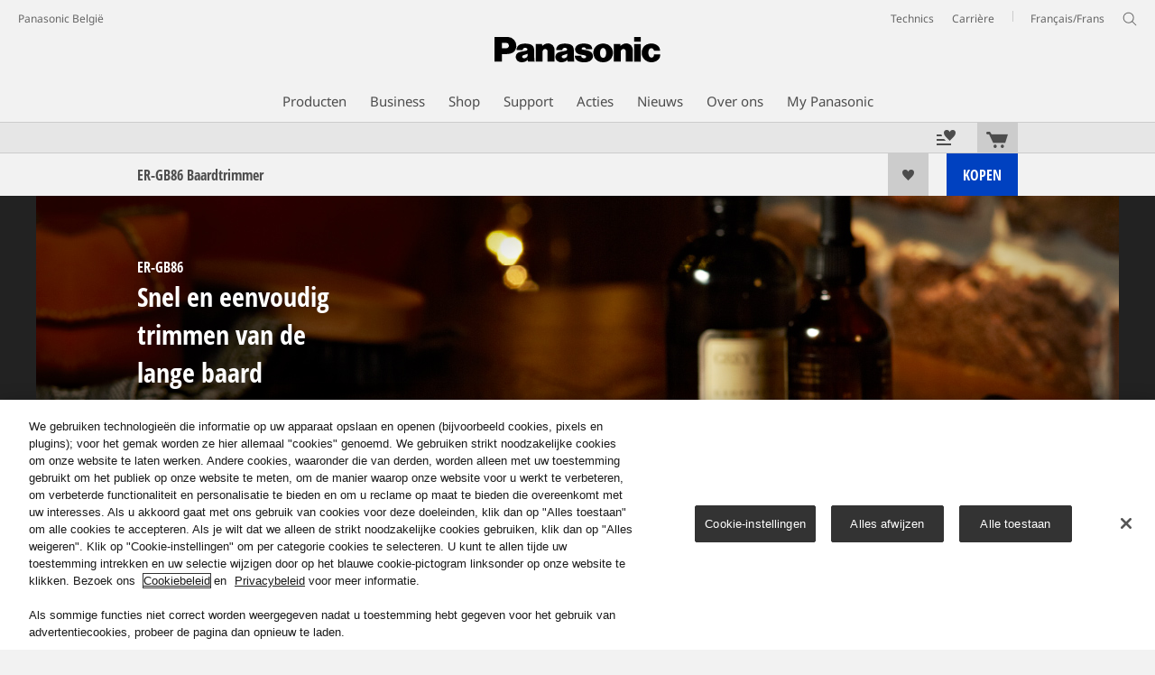

--- FILE ---
content_type: text/html;charset=utf-8
request_url: https://www.panasonic.com/be/nl/consumer/personal-dental-care/mens-care/beard-trimmers/er-gb86.html
body_size: 29559
content:
<!doctype html>
<html xmlns="http://www.w3.org/1999/xhtml" lang="nl" xml:lang="nl">

<!--  [if lt IE 7 ]> <html lang="en" class="no-js ie6"> <![endif]   -->
<!--  [if IE 7 ]> <html lang="en" class="no-js ie7"> <![endif]      -->
<!--  [if IE 8 ]> <html lang="en" class="no-js ie8"> <![endif]      -->
<!--  [if IE 9 ]> <html lang="en" class="no-js ie9"> <![endif]      -->
<!-- Build Version: 3.5.1.1_0 -->
<head prefix="og: http://ogp.me/ns# fb: http://ogp.me/ns/fb# article: http://ogp.me/ns/article#">
	<meta http-equiv="content-type" content="text/html; charset=UTF-8"/>
<meta http-equiv="X-UA-Compatible" content="IE=edge" />
<meta name="keywords" content=""/>
<meta name="description" content="Ontdek Panasonic ER-GB86 - Baardtrimmers - Met deze mooi vormgegeven&nbsp; trimmer kun je korte maar ook lange baarden eenvoudig en snel vormgeven. De nieuwe krachtige High-Torque Motor levert hoge prestaties en de roestvrijstalen messen snijden hierdoor heel gemakkelijk door zelfs de stugste baardharen. De trimmer is instelbaar van 0,5 t/m 3.0 cm."/>

<!-- panasonic.com/be/nl に対する OneTrust Cookie 同意通知の始点 -->
<script type="text/javascript" src="https://cdn-apac.onetrust.com/consent/6e2c9243-177a-4be4-b964-9246bbcc2d22/OtAutoBlock.js"></script>
<script src="https://cdn-apac.onetrust.com/scripttemplates/otSDKStub.js" data-document-language="true" type="text/javascript" charset="UTF-8" data-domain-script="6e2c9243-177a-4be4-b964-9246bbcc2d22"></script>
<script type="text/javascript">
function OptanonWrapper() { }
</script>
<!-- panasonic.com/be/nl に対する OneTrust Cookie 同意通知の終点 --><script>CQURLInfo={"requestPath":"/content/panasonic/be/nl/consumer/personal-dental-care/mens-care/beard-trimmers/er-gb86","extension":"html","selectors":[],"systemId":"acb6ef7e-1948-4f53-a657-b6e04e0458f9","runModes":"s7connect,crx3,samplecontent,publish,crx3tar"};</script>
<link rel="stylesheet" href="/etc/designs/panasonic/productpage-clientlibs_cache_SFVtbYKAycJ2sKQynWsz-A.css" type="text/css"/>
<script src="/etc/designs/panasonic/common-clientlibs_cache_z7LpE5JvxEosJ863QCWtAA.js"></script>
<script src="/etc/designs/panasonic/productpage-clientlibs_cache_SsVCwLiwB0YyJRDoIbqRWA.js"></script>
<script type="text/javascript" src="/etc/designs/panasonic/common-clientlibs/js/jquery.lazyload.min_cache_FCRz_FASCtEbceYOYY2ZNw.js"></script>
<script type="text/javascript">jQuery.lazyloadOptions = {threshold:300, event:"scroll", effect:"fadeIn", effectspeed:400, threshold_mobile:300, event_mobile:"scroll", effect_mobile:"fadeIn", effectspeed_mobile:400};</script>
<script type="text/javascript" src="/etc/designs/panasonic/common-clientlibs/js/GWCCookieManager_cache_FPWL0dBzFPPJuopEBZ69yQ.js"></script>
<script type="text/javascript" src="/etc/designs/panasonic/common-clientlibs/js/cookiemanager/optanon-consent_cache_1tFyglnhCJZ0OGxXEjhWnA.js"></script>
	<script type="text/javascript" src="/etc/designs/panasonic/common-libs_cache_9L9UJRRjwgKedHpJf9Qjcg.js"></script>
<script type="text/javascript" src="/etc/designs/panasonic/productpage-libs_cache_JuWDwQXa82GB7MYD_9iJ6g.js"></script>
<script type="text/javascript" src="/etc/designs/panasonic/common-clientlibs/js/GWCLazyLoad_cache_q62sEjwNbDyn0NUYyuqSIw.js"></script>
<script type="text/javascript" src="/etc/designs/panasonic/common-clientlibs/js/common-lazyload_cache_Fzz4gcLT0_OxV3UrG3zA4g.js"></script>
<script type="text/javascript" src="/etc/designs/panasonic/productpage-clientlibs/js/lazyload_cache_vEudQ8SIDpczFp2J2yQJaw.js"></script>
<!-- scene7 -->
<link rel="stylesheet" href="/etc/designs/panasonic/productpage-clientlibs/scene7/css/scene7_cache_XU5RJIciwd_NrOHS4H0TTQ.css" type="text/css">
		<script language="javascript" type="text/javascript" src="//image.panasonic.com/s7sdk/2.5/js/s7sdk/utils/Utils.js"></script>
	<script type="text/javascript" src="/etc/designs/panasonic/productpage-clientlibs/scene7/js/scene7_cache_j65GIk6u03JfLuPM-TEPRg.js"></script>
	<!-- end scene7 -->

<!-- newBookmarkbar -->
<link rel="stylesheet" href="/etc/designs/panasonic/productpage-clientlibs/bookmarkbar/bookmarkbar_cache_JU_lH3sgAliJrU7MthuGbg.css" type="text/css">
  <script type="text/javascript" src="/etc/designs/panasonic/productpage-clientlibs/bookmarkbar/bookmarkbar_cache_axUbKDgATooHL7Kj4LB2sA.js"></script>
<!-- end newBookmarkbar -->

<link rel="stylesheet" href="/etc/designs/panasonic/common-clientlibs/breadcrumbs-flyout/breadcrumbs-flyout_cache_Ucr08ahlLavta8Cs-ghX8w.css" type="text/css">
<script type="text/javascript" src="/etc/designs/panasonic/common-clientlibs/breadcrumbs-flyout/breadcrumbs-flyout_cache_vcCmk4uXMANQ93cbtH8xGw.js"></script>

<script>
    if (Window['CQ'] == undefined) {
        var CQ = {
            WCM: {MODE_EDIT: "true", getMode: function() {
                    return false;
                }}
        };
    }
    //console.log("CQ mode:" + CQ.WCM.getMode()); //uncomment to test
</script>
<link rel="stylesheet" href="/etc/designs/panasonic/common-libs_cache_ECwu1UOiHwuan6xry8OfTQ.css" type="text/css">
        <link rel="stylesheet" href="/etc/designs/panasonic/productpage-libs_cache_IUZ3RaZurcMODketlyRZCg.css" type="text/css">
        <link rel="stylesheet" href="/etc/designs/panasonic/extservices-clientlibs/livefyre/css/livefyre_cache_Hy1u2yD0JpNCP5ifOZhN7w.css" type="text/css">
        <link rel="stylesheet" href="/etc/designs/panasonic/extservices-clientlibs/livefyre/css/livefyre_2.0_cache_U33CZFp9VCtlPFzH92AIWw.css" type="text/css">
        <link rel="stylesheet" href="/etc/designs/panasonic/extservices-clientlibs/livefyre/css/livefyre_2.1_cache_CkuiHIXFtpuDCc_YD_-l4A.css" type="text/css">
    <script type="text/javascript" src="/etc/designs/panasonic/productpage-clientlibs/review/review-all_cache_LkjQ_KBDj67meEyBvC_cfQ.js"></script>
<link rel="stylesheet" href="/etc/designs/panasonic/productpage-clientlibs/review/review-all_cache_3jVRj0q-ZagPZB7240xRSQ.css" type="text/css">
<link href="/etc/designs/panasonic-global-content-be-nl_cache_XXXX.css" rel="stylesheet" type="text/css"/>
<link rel="canonical" href="https://www.panasonic.com/be/nl/consumer/personal-dental-care/mens-care/beard-trimmers/er-gb86.html"/>
<!--[if lte IE 9]>
	<script src="/etc/designs/panasonic/common-clientlibs/js/html5_cache_eNf8c3-5_pBn2a8KEnTQVw.js" type="text/javascript"></script>
	<link rel="stylesheet" href="/etc/designs/panasonic/common-clientlibs/css/ie_cache_xn7eZl-Uh0J-mF44qTvlnQ.css" />
	<link rel="stylesheet" href="/etc/designs/panasonic/common-clientlibs/css/ie9_cache_IT0mwI7gLHrry4yVEA4MxQ.css" />
<![endif]-->
<!--[if lt IE 9]><![endif]-->
<!--[if lte IE 8]>
<script src="/etc/designs/panasonic/common-clientlibs/js/selectivizr_cache_7OY9_at3nUoZOV0SEFUUqQ.js"></script>
<link rel="stylesheet" href="/etc/designs/panasonic/common-clientlibs/css/gray.scale_cache_xwHmVigKJzdFUnOC1634rw.css" />
<![endif]--><script type="text/javascript" src="/etc/designs/panasonic/eclinkage-libs_cache_3NufnWzi6olSSX9f1a_-jQ.js" id="eclinkage-libs-js" data-version="3.5.1.1_0"></script>
	<script type="text/javascript" src="/etc/designs/panasonic/eclinkage-clientlibs/js/view/2.0/ec-productpage-libs_cache_n5fEhr9RoRdZtIdWIH2_Qg.js"></script>
		<script type="text/javascript" src="/etc/designs/panasonic/eclinkage-clientlibs/js/ext/buymenu-libs/ec-buymenu-libs_cache_hj8t8FRo2JWW4vk7VQLJoQ.js"></script>
		<script type="text/javascript" src="/etc/designs/panasonic/eclinkage-clientlibs/js/ext/cart-libs/ec-cart-libs_cache_6vBykj1ANrXIDfdJ7hyrjw.js"></script>
	<script type="text/javascript" src="/etc/designs/panasonic/eccart-clientlibs/js/iframeResizer.min_cache_lpgOLWBCIPtkhcsLWq3DvA.js"></script>
		<script type="text/javascript" src="/etc/designs/panasonic/eclinkage-clientlibs/js/ext/onlineretailer-libs/ec-onlineretailer-libs_cache_1jAkVkBOt6xeu-ztq4Dp1Q.js"></script>
	<!-- eccart-libs -->
	<script type="text/javascript" src="/etc/designs/panasonic/eccart-libs_cache_v0tq8rCHjhqbYUg-I5MpYw.js"></script>
	<link rel="stylesheet" href="/etc/designs/panasonic/eccart-libs_cache_B1ED2ruzNyfpDx3KbtAjQA.css" type="text/css">
	<!-- /eccart-libs -->

<script type="text/javascript">
        (function($){
        	if (!("GwcCommon" in window)) {
        		GwcCommon = {};
        	}
        	$.extend(GwcCommon, {
        		isAlwaysOnSsl: true
        	});
        })(jQuery);
 </script>
 
 
 
<link rel="icon" href="/etc/designs/panasonic/common-clientlibs/images/favicon_black.ico" type="image/x-icon">
<link rel="shortcut icon" href="/etc/designs/panasonic/common-clientlibs/images/favicon_black.ico" type="image/x-icon">
<link rel="shortcut icon" href="/etc/designs/panasonic/common-clientlibs/images/favicon_black.ico" type="image/vnd.microsoft.icon">
<title>ER-GB86 Baardtrimmers - Panasonic Belgi&euml;</title>

<script type="text/javascript">
		
		glPageInfo = {
		    recsEntityIgnore:"0"
		};
		
			glPageInfo.categoryAffinity = "Mens Grooming";
		</script>
	<script type="text/javascript">
glPageInfo.recsEntityType = "product";
</script>
<meta name="viewport" content="width=device-width, initial-scale=1.0" />
<script type="text/javascript">
//<![CDATA[
if((navigator.userAgent.indexOf("iPhone") != -1)||((navigator.userAgent.indexOf("Android") != -1)&&(navigator.userAgent.indexOf("Mobile") != -1))||(navigator.userAgent.indexOf('iPod')  !=-1)){
}else{
 document.write('<meta name="viewport" content="width=980"/>');
}
//]]>
</script>
<link rel="stylesheet" href="/etc/designs/panasonic/common-clientlibs/css/buybtn-style-sizeL_cache_eEk6YHu4VFXzpqRzBirIrw.css" type="text/css">
<script type="text/javascript" src="/etc/designs/panasonic/common-clientlibs/js/storage-manager-client-libs-1.0.0_cache_C0Jo85jrPMCXvwxdh2pMaQ.js" id="storage-manager-client" data-localstorage-save-https="true"></script>

<link rel="stylesheet" href="/etc/designs/panasonic/wishlist-clientlibs/commonbars_cache_Z1vy7SuLHX9g3Fy_XOuy2w.css" type="text/css">
		<script type="text/javascript" src="/etc/designs/panasonic/wishlist-clientlibs/commonbars_cache_tFsiAbJ538F1RxhJR3W49A.js"></script>


	<link rel="preconnect" href="https://fonts.gstatic.com" crossorigin>

<script>
//<![CDATA[
	var isIE = (navigator.userAgent.indexOf("Trident/7.0") != -1);
	var uaSelector = isIE ? 'l' : 'm';
	var baseFontCss = '/etc/designs/panasonic/holdings/font-css/notosans_' + uaSelector + '.css';

	
	document.write('<link type="text/css" rel="stylesheet" href="' + baseFontCss + '">');

	
//]]>
</script>





<link type="text/css" rel="stylesheet" href="/etc/designs/panasonic/holdings/css/holdings-header-footer_cache_AqwoWaKlwZv65hT9RX8fMw.css">
		<script src="/etc/designs/panasonic/holdings/js/holdings-header-footer_cache_XFm48XFAPSilTPFeqFtBAg.js"></script>

	
<meta property="og:title" content="ER-GB86 Baardtrimmers - Panasonic Belgi&euml;" />
<meta property="og:image" content="https://www.panasonic.com/content/dam/pim/be/nl/ER/ER-GB8/ER-GB86-K503/ER-GB86-K503-Product_Main_PictureGlobal-1_be_nl.jpg" />
<meta property="og:image" content="https://www.panasonic.com/content/dam/pim/be/nl/ER/ER-GB8/ER-GB86-K503/ER-GB86-K503-Variation_Image_for_See_All_1Global-1_be_nl.png" />
<meta property="og:description" content="Ontdek Panasonic ER-GB86 - Baardtrimmers - Met deze mooi vormgegeven&nbsp; trimmer kun je korte maar ook lange baarden eenvoudig en snel vormgeven. De nieuwe krachtige High-Torque Motor levert hoge prestaties en de roestvrijstalen messen snijden hierdoor heel gemakkelijk door zelfs de stugste baardharen. De trimmer is instelbaar van 0,5 t/m 3.0 cm." />
<meta property="og:type" content="article" />
<meta name="thumbnail" content="https://www.panasonic.com/content/dam/pim/be/nl/ER/ER-GB8/ER-GB86-K503/ER-GB86-K503-Product_Main_PictureGlobal-1_be_nl.jpg" />
<meta property="twitter:card" content="summary_large_image" /></head><body class="style-v2">
<!-- Global Google Tag Manager -->
<noscript><iframe src="//www.googletagmanager.com/ns.html?id=GTM-WCRQ3D" height="0" width="0" style="display:none;visibility:hidden"></iframe></noscript>
<script>
var _globalDataLayer=[{
    pageGroup1: 'ProductPage',
    pageGroup2: '/Personal Care mannen/Baardtrimmers/ER-GB86',
    pageGroup3: 'ER-GB86-K503',
    templateSubType: '',
    pageId: '',
    userType: 'Not Set'
}];
</script>
<script>
(function(w,d,s,l,i){w[l]=w[l]||[];w[l].push({'gtm.start':new Date().getTime(),event:'gtm.js'});var f=d.getElementsByTagName(s)[0],j=d.createElement(s),dl=l!='dataLayer'?'&l='+l:'';j.async=true;j.src='//www.googletagmanager.com/gtm.js?id='+i+dl;f.parentNode.insertBefore(j,f);})(window,document,'script','_globalDataLayer','GTM-WCRQ3D');
</script>
<!-- End Global Google Tag Manager -->
<!-- Local Google Tag Manager -->
<script>dataLayer=[];</script>
<noscript><iframe src="//www.googletagmanager.com/ns.html?id=GTM-M8RNN7" height="0" width="0" style="display:none;visibility:hidden"></iframe></noscript>
<script>
(function(w,d,s,l,i){w[l]=w[l]||[];w[l].push({'gtm.start':new Date().getTime(),event:'gtm.js'});var f=d.getElementsByTagName(s)[0],j=d.createElement(s),dl=l!='dataLayer'?'&l='+l:'';j.async=true;j.src='//www.googletagmanager.com/gtm.js?id='+i+dl;f.parentNode.insertBefore(j,f);})(window,document,'script','dataLayer','GTM-M8RNN7');
</script>
<!-- End Local Google Tag Manager -->
<!-- Eloqua Tag -->
<script type="text/javascript">
    var _elqQ = _elqQ || [];

    _elqQ.push(['elqSetSiteId', '1783']);
    _elqQ.push(['elqTrackPageViewDisplayOptInBannerByCountry']);
    
    (function () {
        function async_load() {
            var s = document.createElement('script'); s.type = 'text/javascript'; s.async = true;
            s.src = '//img03.en25.com/i/elqCfg.min.js';
            var x = document.getElementsByTagName('script')[0]; x.parentNode.insertBefore(s, x);
        }
        if (window.addEventListener) window.addEventListener('DOMContentLoaded', async_load, false);
        else if (window.attachEvent) window.attachEvent('onload', async_load); 
    })();
    
    	function elqVisitorTrackingOptIn() { _elqQ.push(['elqOptIn']); } 
    	function elqVisitorTrackingOptOut() { _elqQ.push(['elqOptOut']); }
    </script>
<!-- Eloqua Tag -->
<div id="page">
    <div class="masthead"><table id="language-data" cnty="be" style="display:none" >
	<tr id="gwc-lang-sel-1" path="nl" default="false" data-selected="true" ><td></td></tr>
	<tr id="gwc-lang-sel-2" path="fr" default="false" ><td></td></tr>
	</table>
	<script type="text/javascript">
		(function($){
			if (!("GwcCommon" in window)) {
				GwcCommon = {};
			}
			if (!("regionalData" in GwcCommon)) {
				GwcCommon.regionalData = {
					currentCountry: '',
					langs: []
				};
			}
			GwcCommon.regionalData.currentCountry = 'be';
			
				GwcCommon.regionalData.langs.push({lang:"nl", isDefault:false, isCurrent:true});
			
				GwcCommon.regionalData.langs.push({lang:"fr", isDefault:false, isCurrent:false});
			
		})(jQuery);
	</script>
<header
		
		role="banner"
		class="holdings-header  nofix"
		data-sw-version="V4">
	<div class="holdings-header__fixarea__wrapper">
		<div class="holdings-header__fixarea">
			<div class="holdings-header__main">
				<div class="holdings-header__main__in">
					<div class="holdings-header__brand">
						<div
								
								class="brandlogo">
							<a href="/be/nl/home.html"><img src="/content/dam/Panasonic/plogo.svg" width="183.15" height="80" alt="Panasonic" class="copyguard"><img src="/content/dam/Panasonic/plogo-horizontal.svg" width="105.3123" height="46" class="style-horizontal copyguard" alt="Panasonic"></a></div>
					</div>
					<div class="holdings-header__company"><a href="/be/nl/home.html" class="name">Panasonic België</a></div><nav
								class="holdings-header__nav pulldown"
								role="navigation"
								aria-label="main navigation">
							<button class="holdings-header__nav__tglbtn"><img src="/etc/designs/panasonic/holdings/images/holdings-icn-menu.svg" alt="Menu" class="open"><img src="/etc/designs/panasonic/holdings/images/holdings-icn-close.svg" alt="Menu" class="close"></button>
							<div class="holdings-header__nav__panel">
								<div class="holdings-header__company inpanel"><a href="/be/nl/home.html" class="name">Panasonic België</a></div><ul class="accordion navmenumob__l1">
			<li class="navmenumob__listitem consumerpanelmob" data-sw-link-type="v4imageTextMenu"><a href=""><div class="itembox"><span class="catname">Producten</span></div></a>
					<div class="accordion">
							<ul class="navmenumob__l2 withImage">
		<li class="navmenumob__listitem"><a href="#"><div class="itembox"><span class="img-element"><img alt="" class="copyguard" data-type="delay-load" src="/etc/designs/panasonic/common-clientlibs/images/blank.gif" data-src="/content/dam/Panasonic/be/nl/System-Wrapper/Consumer/VIERA-Flat-Screen-TV/VIERA-4KTV-20220221.png.thumb.92.123.png"></span><span
								class="catname">Televisies</span></div></a>
				<div class="accordion">
						<div class="consumerpanelmob__learnabout">
								<ul class="consumerpanelmob__learnabout__list">
									<li class="consumerpanelmob__learnabout__item"><a href="/be/nl/consumer/televisions-learn/tv/cinema-experience-with-oled-tv.html"><span
												class="consumerpanelmob__learnabout__img"><img class="copyguard" data-type="delay-load" alt="" src="/etc/designs/panasonic/common-clientlibs/images/blank.gif" data-src="/content/dam/Panasonic/Global/system-wrapper/category-top/cinema-experience-with-oled-tv_t.jpg"></span><span
												class="consumerpanelmob__learnabout__name">Bioscoopervaring met OLED TV</span></a></li>
									<li class="consumerpanelmob__learnabout__item"><a href="/be/nl/consumer/televisions-learn/tv/immersive-gaming-experience.html"><span
												class="consumerpanelmob__learnabout__img"><img class="copyguard" data-type="delay-load" alt="" src="/etc/designs/panasonic/common-clientlibs/images/blank.gif" data-src="/content/dam/Panasonic/Global/system-wrapper/category-top/immersive-gaming-experience_t.png"></span><span
												class="consumerpanelmob__learnabout__name">Meeslepende game-ervaring</span></a></li>
									<li class="consumerpanelmob__learnabout__item"><a href="/be/nl/consumer/televisions-learn/tv/panasonic-tv-design.html"><span
												class="consumerpanelmob__learnabout__img"><img class="copyguard" data-type="delay-load" alt="" src="/etc/designs/panasonic/common-clientlibs/images/blank.gif" data-src="/content/dam/Panasonic/Global/system-wrapper/category-top/panasonic-tv-design-80x60.png"></span><span
												class="consumerpanelmob__learnabout__name">Panasonic tv-ontwerp</span></a></li>
									</ul>
							</div>
						<ul class="navmenumob__l3 withImage">
		<li class="navmenumob__listitem"><a href="#"><div class="itembox"><span class="img-element"><img alt="" class="copyguard" data-type="delay-load" src="/etc/designs/panasonic/common-clientlibs/images/blank.gif" data-src="/content/dam/Panasonic/be/nl/System-Wrapper/Consumer/VIERA-Flat-Screen-TV/OLED_section_20150922.png.thumb.92.123.png"></span><span
								class="catname">OLED TV</span></div></a>
				<div class="accordion">
						<ul class="navmenumob__l4 withImage">
		<li class="navmenumob__listitem"><a href="/be/nl/consumer/flat-screen-tv/oled.html"><div class="itembox"><span class="img-element"><img alt="" class="copyguard" data-type="delay-load" src="/etc/designs/panasonic/common-clientlibs/images/blank.gif" data-src="/content/dam/Panasonic/be/nl/System-Wrapper/Consumer/VIERA-Flat-Screen-TV/OLED_section_20150922.png.thumb.92.123.png"></span><span
								class="catname">Alle OLED TV</span></div></a>
				</li>
		</ul>
</div>
				</li>
		<li class="navmenumob__listitem"><a href="#"><div class="itembox"><span class="img-element"><img alt="" class="copyguard" data-type="delay-load" src="/etc/designs/panasonic/common-clientlibs/images/blank.gif" data-src="/content/dam/Panasonic/be/nl/System-Wrapper/Consumer/VIERA-Flat-Screen-TV/VIERA_system_wrapper_20150602.png.thumb.92.123.png"></span><span
								class="catname">LED LCD TV</span></div></a>
				<div class="accordion">
						<ul class="navmenumob__l4 withImage">
		<li class="navmenumob__listitem"><a href="/be/nl/consumer/flat-screen-tv/led-lcd-tv.html"><div class="itembox"><span class="img-element"><img alt="" class="copyguard" data-type="delay-load" src="/etc/designs/panasonic/common-clientlibs/images/blank.gif" data-src="/content/dam/Panasonic/be/nl/System-Wrapper/Consumer/VIERA-Flat-Screen-TV/VIERA_system_wrapper_20150602.png.thumb.92.123.png"></span><span
								class="catname">Alle LED LCD TV</span></div></a>
				</li>
		</ul>
</div>
				</li>
		</ul>
</div>
				</li>
		<li class="navmenumob__listitem"><a href="#"><div class="itembox"><span class="img-element"><img alt="" class="copyguard" data-type="delay-load" src="/etc/designs/panasonic/common-clientlibs/images/blank.gif" data-src="/content/dam/Panasonic/be/nl/System-Wrapper/Consumer/Cameras-Camcorders/Cameras-Camcorders-20190306.png.thumb.92.123.png"></span><span
								class="catname">Camera's & Camcorders</span></div></a>
				<div class="accordion">
						<ul class="navmenumob__l3 withImage">
		<li class="navmenumob__listitem"><a href="#"><div class="itembox"><span class="img-element"><img alt="" class="copyguard" data-type="delay-load" src="/etc/designs/panasonic/common-clientlibs/images/blank.gif" data-src="/content/dam/Panasonic/be/nl/System-Wrapper/Consumer/Cameras-Camcorders/wrapper_lumix_s_01.png.thumb.92.123.png"></span><span
								class="catname">LUMIX S systeemcamera’s</span></div></a>
				<div class="accordion">
						<ul class="navmenumob__l4 withImage">
		<li class="navmenumob__listitem"><a href="/be/nl/consumer/cameras-camcorders/lumix-s-systeemcameras.html"><div class="itembox"><span class="img-element"><img alt="" class="copyguard" data-type="delay-load" src="/etc/designs/panasonic/common-clientlibs/images/blank.gif" data-src="/content/dam/Panasonic/europe/system-wrapper/consumer/lumix_s/lumix_s_global.png.thumb.92.123.png"></span><span
								class="catname">Alle LUMIX S systeemcamera’s</span></div></a>
				</li>
		</ul>
</div>
				</li>
		<li class="navmenumob__listitem"><a href="#"><div class="itembox"><span class="img-element"><img alt="" class="copyguard" data-type="delay-load" src="/etc/designs/panasonic/common-clientlibs/images/blank.gif" data-src="/content/dam/Panasonic/be/nl/System-Wrapper/Consumer/Cameras-Camcorders/1383908285827.png.thumb.92.123.png"></span><span
								class="catname">LUMIX G systeemcamera's</span></div></a>
				<div class="accordion">
						<ul class="navmenumob__l4 withImage">
		<li class="navmenumob__listitem"><a href="/be/nl/consumer/cameras-camcorders/lumix-g-dslm.html"><div class="itembox"><span class="img-element"><img alt="" class="copyguard" data-type="delay-load" src="/etc/designs/panasonic/common-clientlibs/images/blank.gif" data-src="/content/dam/Panasonic/be/nl/System-Wrapper/Consumer/Cameras-Camcorders/1383908285827.png.thumb.92.123.png"></span><span
								class="catname">Alle LUMIX G systeemcamera's</span></div></a>
				</li>
		</ul>
</div>
				</li>
		<li class="navmenumob__listitem"><a href="#"><div class="itembox"><span class="img-element"><img alt="" class="copyguard" data-type="delay-load" src="/etc/designs/panasonic/common-clientlibs/images/blank.gif" data-src="/content/dam/Panasonic/Global/system-wrapper/wrapper_new.png.thumb.92.123.png"></span><span
								class="catname">LUMIX box camera</span></div></a>
				<div class="accordion">
						<ul class="navmenumob__l4 withImage">
		<li class="navmenumob__listitem"><a href="/be/nl/consumer/cameras-camcorders/lumix-box-style-cameras.html"><div class="itembox"><span class="img-element"><img alt="" class="copyguard" data-type="delay-load" src="/etc/designs/panasonic/common-clientlibs/images/blank.gif" data-src="/content/dam/Panasonic/Global/system-wrapper/wrapper_new.png.thumb.92.123.png"></span><span
								class="catname">Alle LUMIX box camera</span></div></a>
				</li>
		</ul>
</div>
				</li>
		<li class="navmenumob__listitem"><a href="#"><div class="itembox"><span class="img-element"><img alt="" class="copyguard" data-type="delay-load" src="/etc/designs/panasonic/common-clientlibs/images/blank.gif" data-src="/content/dam/Panasonic/be/nl/System-Wrapper/Consumer/Cameras-Camcorders/1383908286628.png.thumb.92.123.png"></span><span
								class="catname">LUMIX Lenzen</span></div></a>
				<div class="accordion">
						<ul class="navmenumob__l4 withImage">
		<li class="navmenumob__listitem"><a href="/be/nl/consumer/cameras-camcorders/lumix-s-lenzen.html"><div class="itembox"><span class="img-element"><img alt="" class="copyguard" data-type="delay-load" src="/etc/designs/panasonic/common-clientlibs/images/blank.gif" data-src="/content/dam/Panasonic/europe/system-wrapper/consumer/lumix_s/lens_lumix_s_global.png.thumb.92.123.png"></span><span
								class="catname">LUMIX S Lenzen</span></div></a>
				</li>
		<li class="navmenumob__listitem"><a href="/be/nl/consumer/cameras-camcorders/lumix-g-lenses.html"><div class="itembox"><span class="img-element"><img alt="" class="copyguard" data-type="delay-load" src="/etc/designs/panasonic/common-clientlibs/images/blank.gif" data-src="/content/dam/Panasonic/be/nl/System-Wrapper/Consumer/Cameras-Camcorders/1383908286628.png.thumb.92.123.png"></span><span
								class="catname">LUMIX G Lenzen</span></div></a>
				</li>
		</ul>
</div>
				</li>
		<li class="navmenumob__listitem"><a href="#"><div class="itembox"><span class="img-element"><img alt="" class="copyguard" data-type="delay-load" src="/etc/designs/panasonic/common-clientlibs/images/blank.gif" data-src="/content/dam/Panasonic/be/nl/System-Wrapper/Consumer/Cameras-Camcorders/Digitale-compact-camera_TZ60_61_ZS40k_20141015.png.thumb.92.123.png"></span><span
								class="catname">Digitale compactcamera's</span></div></a>
				<div class="accordion">
						<ul class="navmenumob__l4 withImage">
		<li class="navmenumob__listitem"><a href="/be/nl/consumer/cameras-camcorders/compact-digital-cameras.html"><div class="itembox"><span class="img-element"><img alt="" class="copyguard" data-type="delay-load" src="/etc/designs/panasonic/common-clientlibs/images/blank.gif" data-src="/content/dam/Panasonic/be/nl/System-Wrapper/Consumer/Cameras-Camcorders/Digitale-compact-camera_TZ60_61_ZS40k_20141015.png.thumb.92.123.png"></span><span
								class="catname">Alle Digitale compactcamera's</span></div></a>
				</li>
		</ul>
</div>
				</li>
		<li class="navmenumob__listitem"><a href="#"><div class="itembox"><span class="img-element"><img alt="" class="copyguard" data-type="delay-load" src="/etc/designs/panasonic/common-clientlibs/images/blank.gif" data-src="/content/dam/Panasonic/be/nl/System-Wrapper/Consumer/Cameras-Camcorders/Camcorder_HC-V210.png.thumb.92.123.png"></span><span
								class="catname">Camcorders</span></div></a>
				<div class="accordion">
						<ul class="navmenumob__l4 withImage">
		<li class="navmenumob__listitem"><a href="/be/nl/consumer/cameras-camcorders/camcorder.html"><div class="itembox"><span class="img-element"><img alt="" class="copyguard" data-type="delay-load" src="/etc/designs/panasonic/common-clientlibs/images/blank.gif" data-src="/content/dam/Panasonic/be/nl/System-Wrapper/Consumer/Cameras-Camcorders/Camcorder_HC-V210.png.thumb.92.123.png"></span><span
								class="catname">Alle Camcorders</span></div></a>
				</li>
		</ul>
</div>
				</li>
		<li class="navmenumob__listitem"><a href="#"><div class="itembox"><span class="img-element"><img alt="" class="copyguard" data-type="delay-load" src="/etc/designs/panasonic/common-clientlibs/images/blank.gif" data-src="/content/dam/Panasonic/be/nl/System-Wrapper/Consumer/Cameras-Camcorders/Lumix-G-Accessories_DMW-MS2E.png.thumb.92.123.png"></span><span
								class="catname">Accessoires</span></div></a>
				<div class="accordion">
						<ul class="navmenumob__l4 withImage">
		<li class="navmenumob__listitem"><a href="/be/nl/consumer/cameras-camcorders/accessoires/lumix-s-accessoires.html"><div class="itembox"><span class="img-element"><img alt="" class="copyguard" data-type="delay-load" src="/etc/designs/panasonic/common-clientlibs/images/blank.gif" data-src="/content/dam/Panasonic/europe/system-wrapper/consumer/lumix_s/acc_lumix-s.png.thumb.92.123.png"></span><span
								class="catname">Lumix S Accessoires</span></div></a>
				</li>
		<li class="navmenumob__listitem"><a href="/be/nl/consumer/cameras-camcorders/accessoires/lumix-g-accessoires.html"><div class="itembox"><span class="img-element"><img alt="" class="copyguard" data-type="delay-load" src="/etc/designs/panasonic/common-clientlibs/images/blank.gif" data-src="/content/dam/Panasonic/be/nl/System-Wrapper/Consumer/Cameras-Camcorders/Lumix-G-Accessories_DMW-MS2E.png.thumb.92.123.png"></span><span
								class="catname">LUMIX G accessoires</span></div></a>
				</li>
		<li class="navmenumob__listitem"><a href="/be/nl/consumer/cameras-camcorders/accessoires/compact-digital-cameras-accessoires.html"><div class="itembox"><span class="img-element"><img alt="" class="copyguard" data-type="delay-load" src="/etc/designs/panasonic/common-clientlibs/images/blank.gif" data-src="/content/dam/Panasonic/be/nl/System-Wrapper/Consumer/Cameras-Camcorders/Lumix-compact-accessoires.png.thumb.92.123.png"></span><span
								class="catname">LUMIX compact accessoires</span></div></a>
				</li>
		<li class="navmenumob__listitem"><a href="/be/nl/consumer/cameras-camcorders/accessoires/camcorder-accessoires.html"><div class="itembox"><span class="img-element"><img alt="" class="copyguard" data-type="delay-load" src="/etc/designs/panasonic/common-clientlibs/images/blank.gif" data-src="/content/dam/Panasonic/be/nl/System-Wrapper/Consumer/Cameras-Camcorders/Camcorder-accessoires.png.thumb.92.123.png"></span><span
								class="catname">Camcorder accessoires</span></div></a>
				</li>
		</ul>
</div>
				</li>
		</ul>
</div>
				</li>
		<li class="navmenumob__listitem"><a href="#"><div class="itembox"><span class="img-element"><img alt="" class="copyguard" data-type="delay-load" src="/etc/designs/panasonic/common-clientlibs/images/blank.gif" data-src="/content/dam/Panasonic/be/nl/System-Wrapper/Consumer/Home-Entertainment-HiFi/Home-Ent-2016-v3-20190306.png.thumb.92.123.png"></span><span
								class="catname">Home Entertainment</span></div></a>
				<div class="accordion">
						<ul class="navmenumob__l3 withImage">
		<li class="navmenumob__listitem"><a href="#"><div class="itembox"><span class="img-element"><img alt="" class="copyguard" data-type="delay-load" src="/etc/designs/panasonic/common-clientlibs/images/blank.gif" data-src="/content/dam/Panasonic/be/nl/System-Wrapper/Consumer/Home-Entertainment-HiFi/Blu-ray-Player_DMR-EH76EC-K.png.thumb.92.123.png"></span><span
								class="catname">Blu-Ray & DVD</span></div></a>
				<div class="accordion">
						<ul class="navmenumob__l4 withImage">
		<li class="navmenumob__listitem"><a href="/be/nl/consumer/home-entertainment-hifi/blu-ray-dvd/blu-ray-player.html"><div class="itembox"><span class="img-element"><img alt="" class="copyguard" data-type="delay-load" src="/etc/designs/panasonic/common-clientlibs/images/blank.gif" data-src="/content/dam/Panasonic/be/nl/System-Wrapper/Consumer/Home-Entertainment-HiFi/Blu-ray-Player_DMP-BDT131EG.png.thumb.92.123.png"></span><span
								class="catname">Blu-Ray Disc spelers</span></div></a>
				</li>
		</ul>
</div>
				</li>
		<li class="navmenumob__listitem"><a href="#"><div class="itembox"><span class="img-element"><img alt="" class="copyguard" data-type="delay-load" src="/etc/designs/panasonic/common-clientlibs/images/blank.gif" data-src="/content/dam/Panasonic/be/nl/System-Wrapper/Consumer/Home-Entertainment-HiFi/Home-Theater-System_SC-BTT100EGK.png.thumb.92.123.png"></span><span
								class="catname">Home Cinema</span></div></a>
				<div class="accordion">
						<ul class="navmenumob__l4 withImage">
		<li class="navmenumob__listitem"><a href="/be/nl/consumer/home-entertainment-hifi/home-cinema/home-theater-system.html"><div class="itembox"><span class="img-element"><img alt="" class="copyguard" data-type="delay-load" src="/etc/designs/panasonic/common-clientlibs/images/blank.gif" data-src="/content/dam/Panasonic/be/nl/System-Wrapper/Consumer/Home-Entertainment-HiFi/Home-Theater-System_SC-BTT100EGK.png.thumb.92.123.png"></span><span
								class="catname">Home Theater systemen</span></div></a>
				</li>
		<li class="navmenumob__listitem"><a href="/be/nl/consumer/home-entertainment-hifi/home-cinema/soundbars.html"><div class="itembox"><span class="img-element"><img alt="" class="copyguard" data-type="delay-load" src="/etc/designs/panasonic/common-clientlibs/images/blank.gif" data-src="/content/dam/Panasonic/be/nl/System-Wrapper/Consumer/Home-Entertainment-HiFi/Soundbars_SC-HTB570.png.thumb.92.123.png"></span><span
								class="catname">Soundbars</span></div></a>
				</li>
		</ul>
</div>
				</li>
		<li class="navmenumob__listitem"><a href="#"><div class="itembox"><span class="img-element"><img alt="" class="copyguard" data-type="delay-load" src="/etc/designs/panasonic/common-clientlibs/images/blank.gif" data-src="/content/dam/Panasonic/be/nl/System-Wrapper/Consumer/Home-Entertainment-HiFi/Micro-Systems_SC-HC38EG-V.png.thumb.92.123.png"></span><span
								class="catname">Audio</span></div></a>
				<div class="accordion">
						<ul class="navmenumob__l4 withImage">
		<li class="navmenumob__listitem"><a href="/be/nl/consumer/home-entertainment-hifi/hifi-audio/micro-systems.html"><div class="itembox"><span class="img-element"><img alt="" class="copyguard" data-type="delay-load" src="/etc/designs/panasonic/common-clientlibs/images/blank.gif" data-src="/content/dam/Panasonic/be/nl/System-Wrapper/Consumer/Home-Entertainment-HiFi/Micro-Systems_SC-HC38EG-V.png.thumb.92.123.png"></span><span
								class="catname">Audio systemen</span></div></a>
				</li>
		<li class="navmenumob__listitem"><a href="/be/nl/consumer/home-entertainment-hifi/hifi-audio/radio-recording-equipment.html"><div class="itembox"><span class="img-element"><img alt="" class="copyguard" data-type="delay-load" src="/etc/designs/panasonic/common-clientlibs/images/blank.gif" data-src="/content/dam/Panasonic/be/nl/System-Wrapper/Consumer/Home-Entertainment-HiFi/Radio-Recording-Equipment_RF-2400EG9-K.png.thumb.92.123.png"></span><span
								class="catname">Radio's</span></div></a>
				</li>
		<li class="navmenumob__listitem"><a href="/be/nl/consumer/home-entertainment-hifi/hifi-audio/speaker.html"><div class="itembox"><span class="img-element"><img alt="" class="copyguard" data-type="delay-load" src="/etc/designs/panasonic/common-clientlibs/images/blank.gif" data-src="/content/dam/Panasonic/be/nl/System-Wrapper/Consumer/Home-Entertainment-HiFi/Speaker_SC-NE1EG-K.png.thumb.92.123.png"></span><span
								class="catname">Draadloze speakers</span></div></a>
				</li>
		</ul>
</div>
				</li>
		<li class="navmenumob__listitem"><a href="#"><div class="itembox"><span class="img-element"><img alt="" class="copyguard" data-type="delay-load" src="/etc/designs/panasonic/common-clientlibs/images/blank.gif" data-src="/content/dam/Panasonic/be/nl/System-Wrapper/Consumer/Home-Entertainment-HiFi/Wireless_RP-WF950E-S.png.thumb.92.123.png"></span><span
								class="catname">Hoofdtelefoons</span></div></a>
				<div class="accordion">
						<ul class="navmenumob__l4 withImage">
		<li class="navmenumob__listitem"><a href="/be/nl/consumer/home-entertainment-hifi/headphones/dj-street-headphones.html"><div class="itembox"><span class="img-element"><img alt="" class="copyguard" data-type="delay-load" src="/etc/designs/panasonic/common-clientlibs/images/blank.gif" data-src="/content/dam/Panasonic/be/nl/System-Wrapper/Consumer/Home-Entertainment-HiFi/Wireless_RP-WF950E-S.png.thumb.92.123.png"></span><span
								class="catname">DJ-style Hoofdtelefoons</span></div></a>
				</li>
		<li class="navmenumob__listitem"><a href="/be/nl/consumer/home-entertainment-hifi/headphones/in-ear-headphones.html"><div class="itembox"><span class="img-element"><img alt="" class="copyguard" data-type="delay-load" src="/etc/designs/panasonic/common-clientlibs/images/blank.gif" data-src="/content/dam/Panasonic/be/nl/System-Wrapper/Consumer/Home-Entertainment-HiFi/In-Ear-Headphones_RP-HJE355E-K.png.thumb.92.123.png"></span><span
								class="catname">In-ear Hoofdtelefoons</span></div></a>
				</li>
		</ul>
</div>
				</li>
		<li class="navmenumob__listitem"><a href="#"><div class="itembox"><span class="img-element"><img alt="" class="copyguard" data-type="delay-load" src="/etc/designs/panasonic/common-clientlibs/images/blank.gif" data-src="/content/dam/Panasonic/europe/Countrytop/syem-wrapper/auriculares-gaming_0825.png.thumb.92.123.png"></span><span
								class="catname">Gaming Speakers</span></div></a>
				<div class="accordion">
						<ul class="navmenumob__l4 withImage">
		<li class="navmenumob__listitem"><a href="/be/nl/consumer/home-entertainment-hifi/gaming.html"><div class="itembox"><span class="img-element"><img alt="" class="copyguard" data-type="delay-load" src="/etc/designs/panasonic/common-clientlibs/images/blank.gif" data-src="/content/dam/Panasonic/Global/system-wrapper/gaming_system.png.thumb.92.123.png"></span><span
								class="catname">Alle Gaming Speakers</span></div></a>
				</li>
		</ul>
</div>
				</li>
		</ul>
</div>
				</li>
		<li class="navmenumob__listitem"><a href="#"><div class="itembox"><span class="img-element"><img alt="" class="copyguard" data-type="delay-load" src="/etc/designs/panasonic/common-clientlibs/images/blank.gif" data-src="/content/dam/Panasonic/be/nl/System-Wrapper/Consumer/Personal-Dental-Care/soin-et-beaute_190306.png.thumb.92.123.png"></span><span
								class="catname">Personal & Dental Care</span></div></a>
				<div class="accordion">
						<div class="consumerpanelmob__learnabout">
								<ul class="consumerpanelmob__learnabout__list">
									<li class="consumerpanelmob__learnabout__item"><a href="/be/nl/consumer/personal-health-care-learn/mens-care/multishape.html"><span
												class="consumerpanelmob__learnabout__img"><img class="copyguard" data-type="delay-load" alt="" src="/etc/designs/panasonic/common-clientlibs/images/blank.gif" data-src="/content/dam/Panasonic/europe/system-wrapper/consumer/personal-care/2022/MULTISHAPE_Main-80x60_thumb.jpg"></span><span
												class="consumerpanelmob__learnabout__name">MULTISHAPE - Modular Personal Care System</span></a></li>
									<li class="consumerpanelmob__learnabout__item"><a href="/be/nl/consumer/personal-health-care-learn/beauty-care/improve-your-outer-wellbeing-with-panasonic.html"><span
												class="consumerpanelmob__learnabout__img"><img class="copyguard" data-type="delay-load" alt="" src="/etc/designs/panasonic/common-clientlibs/images/blank.gif" data-src="/content/dam/Panasonic/europe/system-wrapper/consumer/personal-care/2023/Header-Banner-sw.png"></span><span
												class="consumerpanelmob__learnabout__name">VERBETER JE UITERLIJK WELZIJN MET PANASONIC</span></a></li>
									</ul>
							</div>
						<ul class="navmenumob__l3 withImage">
		<li class="navmenumob__listitem"><a href="#"><div class="itembox"><span class="img-element"><img alt="" class="copyguard" data-type="delay-load" src="/etc/designs/panasonic/common-clientlibs/images/blank.gif" data-src="/content/dam/Panasonic/be/nl/System-Wrapper/Consumer/Personal-Dental-Care/Men-Shaver_ES-LV61-K803.png.thumb.92.123.png"></span><span
								class="catname">Personal Care mannen</span></div></a>
				<div class="accordion">
						<ul class="navmenumob__l4 withImage">
		<li class="navmenumob__listitem"><a href="/be/nl/consumer/personal-dental-care/mens-care/multishape.html"><div class="itembox"><span class="img-element"><img alt="" class="copyguard" data-type="delay-load" src="/etc/designs/panasonic/common-clientlibs/images/blank.gif" data-src="/content/dam/Panasonic/europe/system-wrapper/consumer/personal-care/2022/MULTISHAPE-system-100-75.jpg.thumb.92.123.png"></span><span
								class="catname">Multi-usages / MULTISHAPE</span></div></a>
				</li>
		<li class="navmenumob__listitem"><a href="/be/nl/consumer/personal-dental-care/mens-care/men-shaver.html"><div class="itembox"><span class="img-element"><img alt="" class="copyguard" data-type="delay-load" src="/etc/designs/panasonic/common-clientlibs/images/blank.gif" data-src="/content/dam/Panasonic/be/nl/System-Wrapper/Consumer/Personal-Dental-Care/Men-Shaver_ES-LV61-K803.png.thumb.92.123.png"></span><span
								class="catname">Scheerapparaten</span></div></a>
				</li>
		<li class="navmenumob__listitem"><a href="/be/nl/consumer/personal-dental-care/mens-care/beard-trimmers.html"><div class="itembox"><span class="img-element"><img alt="" class="copyguard" data-type="delay-load" src="/etc/designs/panasonic/common-clientlibs/images/blank.gif" data-src="/content/dam/Panasonic/Global/system-wrapper/ER-SB60_system-wrapper.png.thumb.92.123.png"></span><span
								class="catname">Baardtrimmers</span></div></a>
				</li>
		<li class="navmenumob__listitem"><a href="/be/nl/consumer/personal-dental-care/mens-care/hair-trimmers.html"><div class="itembox"><span class="img-element"><img alt="" class="copyguard" data-type="delay-load" src="/etc/designs/panasonic/common-clientlibs/images/blank.gif" data-src="/content/dam/Panasonic/Global/system-wrapper/ER-SC60_system-wrapper.png.thumb.92.123.png"></span><span
								class="catname">Haartrimmers</span></div></a>
				</li>
		<li class="navmenumob__listitem"><a href="/be/nl/consumer/personal-dental-care/mens-care/body-trimmers.html"><div class="itembox"><span class="img-element"><img alt="" class="copyguard" data-type="delay-load" src="/etc/designs/panasonic/common-clientlibs/images/blank.gif" data-src="/content/dam/Panasonic/Global/system-wrapper/ER-GY60_system-wrapper.png.thumb.92.123.png"></span><span
								class="catname">Body trimmers</span></div></a>
				</li>
		<li class="navmenumob__listitem"><a href="/be/nl/consumer/personal-dental-care/mens-care/nose-ear-trimmers.html"><div class="itembox"><span class="img-element"><img alt="" class="copyguard" data-type="delay-load" src="/etc/designs/panasonic/common-clientlibs/images/blank.gif" data-src="/content/dam/Panasonic/europe/system-wrapper/consumer/personal-care/2022/MULTISHAPE-system-100-75.jpg.thumb.92.123.png"></span><span
								class="catname">Trimmer voor neus/oren</span></div></a>
				</li>
		</ul>
</div>
				</li>
		<li class="navmenumob__listitem"><a href="#"><div class="itembox"><span class="img-element"><img alt="" class="copyguard" data-type="delay-load" src="/etc/designs/panasonic/common-clientlibs/images/blank.gif" data-src="/content/dam/Panasonic/be/nl/System-Wrapper/Consumer/Personal-Dental-Care/Epilator_ES-WU11.png.thumb.92.123.png"></span><span
								class="catname">Personal Care vrouwen</span></div></a>
				<div class="accordion">
						<ul class="navmenumob__l4 withImage">
		<li class="navmenumob__listitem"><a href="/be/nl/consumer/personal-dental-care/beauty-care-women/epilator.html"><div class="itembox"><span class="img-element"><img alt="" class="copyguard" data-type="delay-load" src="/etc/designs/panasonic/common-clientlibs/images/blank.gif" data-src="/content/dam/Panasonic/be/nl/System-Wrapper/Consumer/Personal-Dental-Care/Epilator_ES-WU11.png.thumb.92.123.png"></span><span
								class="catname">Epilatoren</span></div></a>
				</li>
		<li class="navmenumob__listitem"><a href="/be/nl/consumer/personal-dental-care/beauty-care-women/ladyshavers.html"><div class="itembox"><span class="img-element"><img alt="" class="copyguard" data-type="delay-load" src="/etc/designs/panasonic/common-clientlibs/images/blank.gif" data-src="/content/dam/Panasonic/be/nl/System-Wrapper/Consumer/Personal-Dental-Care/Ladyshavers_ES2235A503.png.thumb.92.123.png"></span><span
								class="catname">Ladyshavers</span></div></a>
				</li>
		<li class="navmenumob__listitem"><a href="/be/nl/consumer/personal-dental-care/beauty-care-women/beauty-instruments.html"><div class="itembox"><span class="img-element"><img alt="" class="copyguard" data-type="delay-load" src="/etc/designs/panasonic/common-clientlibs/images/blank.gif" data-src="/content/dam/Panasonic/be/fr/System-Wrapper/Consumer/Personal-Dental-Care/EH-XT20_System-Wrapper.png.thumb.92.123.png"></span><span
								class="catname">Skin Care</span></div></a>
				</li>
		<li class="navmenumob__listitem"><a href="/be/nl/consumer/personal-dental-care/hair-care.html"><div class="itembox"><span class="img-element"><img alt="" class="copyguard" data-type="delay-load" src="/etc/designs/panasonic/common-clientlibs/images/blank.gif" data-src="/content/dam/Panasonic/be/nl/System-Wrapper/Consumer/Personal-Dental-Care/hair-care.png.thumb.92.123.png"></span><span
								class="catname">Hair Care</span></div></a>
				</li>
		</ul>
</div>
				</li>
		<li class="navmenumob__listitem"><a href="#"><div class="itembox"><span class="img-element"><img alt="" class="copyguard" data-type="delay-load" src="/etc/designs/panasonic/common-clientlibs/images/blank.gif" data-src="/content/dam/Panasonic/be/nl/System-Wrapper/Consumer/Personal-Dental-Care/Toothbrush_EW-DL40-W804.png.thumb.92.123.png"></span><span
								class="catname">Dental Care</span></div></a>
				<div class="accordion">
						<ul class="navmenumob__l4 withImage">
		<li class="navmenumob__listitem"><a href="/be/nl/consumer/personal-dental-care/dental-care/toothbrush.html"><div class="itembox"><span class="img-element"><img alt="" class="copyguard" data-type="delay-load" src="/etc/designs/panasonic/common-clientlibs/images/blank.gif" data-src="/content/dam/Panasonic/be/nl/System-Wrapper/Consumer/Personal-Dental-Care/Toothbrush_EW-DL40-W804.png.thumb.92.123.png"></span><span
								class="catname">Elektrische Tandenborstels</span></div></a>
				</li>
		<li class="navmenumob__listitem"><a href="/be/nl/consumer/personal-dental-care/dental-care/oral-water-flosser.html"><div class="itembox"><span class="img-element"><img alt="" class="copyguard" data-type="delay-load" src="/etc/designs/panasonic/common-clientlibs/images/blank.gif" data-src="/content/dam/Panasonic/be/nl/System-Wrapper/Consumer/Personal-Dental-Care/Douche-bucale_EW1211W845.png.thumb.92.123.png"></span><span
								class="catname">Monddouche</span></div></a>
				</li>
		<li class="navmenumob__listitem"><a href="/be/nl/consumer/personal-dental-care/dental-care/accessoires.html"><div class="itembox"><span class="img-element"><img alt="" class="copyguard" data-type="delay-load" src="/etc/designs/panasonic/common-clientlibs/images/blank.gif" data-src="/content/dam/Panasonic/be/nl/System-Wrapper/Consumer/Personal-Dental-Care/Accessories_EW0950W835.png.thumb.92.123.png"></span><span
								class="catname">Accessoires</span></div></a>
				</li>
		</ul>
</div>
				</li>
		<li class="navmenumob__listitem"><a href="#"><div class="itembox"><span class="img-element"><img alt="" class="copyguard" data-type="delay-load" src="/etc/designs/panasonic/common-clientlibs/images/blank.gif" data-src="/content/dam/Panasonic/fr/fr/System-Wrapper/Consumer/Home-Appliances/beauty-pro.png.thumb.92.123.png"></span><span
								class="catname">Professional products</span></div></a>
				<div class="accordion">
						<ul class="navmenumob__l4 withImage">
		<li class="navmenumob__listitem"><a href="/be/nl/consumer/personal-dental-care/beauty-professional.html"><div class="itembox"><span class="img-element"><img alt="" class="copyguard" data-type="delay-load" src="/etc/designs/panasonic/common-clientlibs/images/blank.gif" data-src="/content/dam/Panasonic/fr/fr/System-Wrapper/Consumer/Home-Appliances/beauty-pro.png.thumb.92.123.png"></span><span
								class="catname">Alle Professional products</span></div></a>
				</li>
		</ul>
</div>
				</li>
		</ul>
</div>
				</li>
		<li class="navmenumob__listitem"><a href="#"><div class="itembox"><span class="img-element"><img alt="" class="copyguard" data-type="delay-load" src="/etc/designs/panasonic/common-clientlibs/images/blank.gif" data-src="/content/dam/Panasonic/PFS/wrapper/kitchen.png.thumb.92.123.png"></span><span
								class="catname">Keukenapparatuur</span></div></a>
				<div class="accordion">
						<div class="consumerpanelmob__learnabout">
								<ul class="consumerpanelmob__learnabout__list">
									<li class="consumerpanelmob__learnabout__item"><a href="https://store.eu.panasonic.com/nl-be/huishoudelijke-artikelen/keukenapparatuur/magnetrons-shopping-assistent" target="_blank" rel="noopener"><span
												class="consumerpanelmob__learnabout__img"><img class="copyguard" data-type="delay-load" alt="" src="/etc/designs/panasonic/common-clientlibs/images/blank.gif" data-src="/content/dam/Panasonic/Global/Learn-More/microwave-zoovo-entry-points/460x560-Selector-tool-Banner-V4-no-text-80x60.jpg"></span><span
												class="consumerpanelmob__learnabout__name">Heb je hulp nodig bij het kiezen? Vind de perfecte Magnetron voor jou.</span></a></li>
									<li class="consumerpanelmob__learnabout__item"><a href="/be/nl/consumer/home-appliances-learn/whitegoods/inverter-technology-the-new-way-of-cooking.html"><span
												class="consumerpanelmob__learnabout__img"><img class="copyguard" data-type="delay-load" alt="" src="/etc/designs/panasonic/common-clientlibs/images/blank.gif" data-src="/content/dam/Panasonic/Global/system-wrapper/inverter-technology-the-new-way-of-cooking-system.png"></span><span
												class="consumerpanelmob__learnabout__name">Invertertechnologie – De nieuwe manier van koken</span></a></li>
									<li class="consumerpanelmob__learnabout__item"><a href="/be/nl/consumer/home-appliances-learn/whitegoods/gain-de-temps-conomie-denergie.html"><span
												class="consumerpanelmob__learnabout__img"><img class="copyguard" data-type="delay-load" alt="" src="/etc/designs/panasonic/common-clientlibs/images/blank.gif" data-src="/content/dam/Panasonic/Global/Learn-More/cooking-time-energy-saving/LMP_TIME-SAVING_ES_80-60.jpg"></span><span
												class="consumerpanelmob__learnabout__name">Bespaar tot 50% energie en kooktijd</span></a></li>
									<li class="consumerpanelmob__learnabout__item"><a href="/be/nl/consumer/create-today-enrich-tomorrow/holistic-wellbeing/nutritional-wellbeing.html"><span
												class="consumerpanelmob__learnabout__img"><img class="copyguard" data-type="delay-load" alt="" src="/etc/designs/panasonic/common-clientlibs/images/blank.gif" data-src="/content/dam/Panasonic/Global/Learn-More/cooking-time-energy-saving/EU-NutritionalWB-Page-Header.png"></span><span
												class="consumerpanelmob__learnabout__name">Voeding welzijn</span></a></li>
									</ul>
							</div>
						<ul class="navmenumob__l3 withImage">
		<li class="navmenumob__listitem"><a href="#"><div class="itembox"><span class="img-element"><img alt="" class="copyguard" data-type="delay-load" src="/etc/designs/panasonic/common-clientlibs/images/blank.gif" data-src="/content/dam/Panasonic/be/nl/System-Wrapper/Consumer/Home-Appliances/NN-DS596MEPG_system_wrapper_be_nl.png.thumb.92.123.png"></span><span
								class="catname">Keukenapparatuur</span></div></a>
				<div class="accordion">
						<ul class="navmenumob__l4 withImage">
		<li class="navmenumob__listitem"><a href="/be/nl/consumer/kitchen-appliances.html"><div class="itembox"><span class="img-element"><img alt="" class="copyguard" data-type="delay-load" src="/etc/designs/panasonic/common-clientlibs/images/blank.gif" data-src="/content/dam/Panasonic/be/nl/System-Wrapper/Consumer/Home-Appliances/NN-DS596MEPG_system_wrapper_be_nl.png.thumb.92.123.png"></span><span
								class="catname">Alle producten</span></div></a>
				</li>
		</ul>
</div>
				</li>
		<li class="navmenumob__listitem"><a href="#"><div class="itembox"><span class="img-element"><img alt="" class="copyguard" data-type="delay-load" src="/etc/designs/panasonic/common-clientlibs/images/blank.gif" data-src="/content/dam/Panasonic/be/nl/System-Wrapper/Consumer/Home-Appliances/Bread-Makers_SDZB2502BXE.png.thumb.92.123.png"></span><span
								class="catname">Broodbakmachines</span></div></a>
				<div class="accordion">
						<ul class="navmenumob__l4 withImage">
		<li class="navmenumob__listitem"><a href="/be/nl/consumer/kitchen-appliances/bread-makers.html"><div class="itembox"><span class="img-element"><img alt="" class="copyguard" data-type="delay-load" src="/etc/designs/panasonic/common-clientlibs/images/blank.gif" data-src="/content/dam/Panasonic/be/nl/System-Wrapper/Consumer/Home-Appliances/Bread-Makers_SDZB2502BXE.png.thumb.92.123.png"></span><span
								class="catname">Alle Broodbakmachines</span></div></a>
				</li>
		<li class="navmenumob__listitem"><a href="/be/nl/consumer/kitchen-appliances/bread-makers/croustina-bread-makers.html"><div class="itembox"><span class="img-element"><img alt="" class="copyguard" data-type="delay-load" src="/etc/designs/panasonic/common-clientlibs/images/blank.gif" data-src="/content/dam/Panasonic/fr/fr/System-Wrapper/Consumer/Home-Appliances/system-wraper-SD-ZP2000.png.thumb.92.123.png"></span><span
								class="catname">Croustina broodbakmachines</span></div></a>
				</li>
		<li class="navmenumob__listitem"><a href="/be/nl/consumer/kitchen-appliances/bread-makers/classic-bread-makers.html"><div class="itembox"><span class="img-element"><img alt="" class="copyguard" data-type="delay-load" src="/etc/designs/panasonic/common-clientlibs/images/blank.gif" data-src="/content/dam/Panasonic/fr/fr/System-Wrapper/Consumer/Home-Appliances/system-wraper-SD-YR2550.png.thumb.92.123.png"></span><span
								class="catname">Classic broodbakmachines</span></div></a>
				</li>
		</ul>
</div>
				</li>
		<li class="navmenumob__listitem"><a href="#"><div class="itembox"><span class="img-element"><img alt="" class="copyguard" data-type="delay-load" src="/etc/designs/panasonic/common-clientlibs/images/blank.gif" data-src="/content/dam/Panasonic/be/nl/System-Wrapper/Consumer/Home-Appliances/combi-magnetrons_nl.png.thumb.92.123.png"></span><span
								class="catname">Magnetrons</span></div></a>
				<div class="accordion">
						<ul class="navmenumob__l4 withImage">
		<li class="navmenumob__listitem"><a href="/be/nl/consumer/kitchen-appliances/microwaves.html"><div class="itembox"><span class="img-element"><img alt="" class="copyguard" data-type="delay-load" src="/etc/designs/panasonic/common-clientlibs/images/blank.gif" data-src="/content/dam/Panasonic/fr/fr/System-Wrapper/Consumer/Home-Appliances/NN-CS894S.png.thumb.92.123.png"></span><span
								class="catname">Alle magnetrons</span></div></a>
				</li>
		<li class="navmenumob__listitem"><a href="/be/nl/consumer/kitchen-appliances/microwaves/combi-microwave-steamer.html"><div class="itembox"><span class="img-element"><img alt="" class="copyguard" data-type="delay-load" src="/etc/designs/panasonic/common-clientlibs/images/blank.gif" data-src="/content/dam/Panasonic/be/nl/System-Wrapper/Consumer/Home-Appliances/NN-CS88LBEPG_Systermwarrper.png.thumb.92.123.png"></span><span
								class="catname">Combi magnetron / steamer</span></div></a>
				</li>
		<li class="navmenumob__listitem"><a href="/be/nl/consumer/kitchen-appliances/microwaves/solo-microwaves.html"><div class="itembox"><span class="img-element"><img alt="" class="copyguard" data-type="delay-load" src="/etc/designs/panasonic/common-clientlibs/images/blank.gif" data-src="/content/dam/Panasonic/be/nl/System-Wrapper/Consumer/Home-Appliances/solomagnetrons_nl.png.thumb.92.123.png"></span><span
								class="catname">Solo magnetrons</span></div></a>
				</li>
		<li class="navmenumob__listitem"><a href="/be/nl/consumer/kitchen-appliances/microwaves/microwaves-with-grill.html"><div class="itembox"><span class="img-element"><img alt="" class="copyguard" data-type="delay-load" src="/etc/designs/panasonic/common-clientlibs/images/blank.gif" data-src="/content/dam/Panasonic/be/nl/System-Wrapper/Consumer/Home-Appliances/grill-mwo.png.thumb.92.123.png"></span><span
								class="catname">Magnetron met Grill</span></div></a>
				</li>
		<li class="navmenumob__listitem"><a href="/be/nl/consumer/kitchen-appliances/microwaves/combination-microwaves.html"><div class="itembox"><span class="img-element"><img alt="" class="copyguard" data-type="delay-load" src="/etc/designs/panasonic/common-clientlibs/images/blank.gif" data-src="/content/dam/Panasonic/be/nl/System-Wrapper/Consumer/Home-Appliances/combi-magnetrons_nl.png.thumb.92.123.png"></span><span
								class="catname">Combimagnetrons</span></div></a>
				</li>
		</ul>
</div>
				</li>
		<li class="navmenumob__listitem"><a href="#"><div class="itembox"><span class="img-element"><img alt="" class="copyguard" data-type="delay-load" src="/etc/designs/panasonic/common-clientlibs/images/blank.gif" data-src="/content/dam/Panasonic/europe/Countrytop/syem-wrapper/air-fryers.png.thumb.92.123.png"></span><span
								class="catname">Air Fryer</span></div></a>
				<div class="accordion">
						<ul class="navmenumob__l4 withImage">
		<li class="navmenumob__listitem"><a href="/be/nl/consumer/kitchen-appliances/air-fryer.html"><div class="itembox"><span class="img-element"><img alt="" class="copyguard" data-type="delay-load" src="/etc/designs/panasonic/common-clientlibs/images/blank.gif" data-src="/content/dam/Panasonic/europe/Countrytop/syem-wrapper/air-fryers.png.thumb.92.123.png"></span><span
								class="catname">Alle Air Fryers</span></div></a>
				</li>
		</ul>
</div>
				</li>
		<li class="navmenumob__listitem"><a href="#"><div class="itembox"><span class="img-element"><img alt="" class="copyguard" data-type="delay-load" src="/etc/designs/panasonic/common-clientlibs/images/blank.gif" data-src="/content/dam/Panasonic/europe/system-wrapper/consumer/home-appliances/pet-care_100x75.png.thumb.92.123.png"></span><span
								class="catname">Huisdierverzorging</span></div></a>
				<div class="accordion">
						<ul class="navmenumob__l4 withImage">
		<li class="navmenumob__listitem"><a href="/be/nl/consumer/kitchen-appliances/pet-care.html"><div class="itembox"><span class="img-element"><img alt="" class="copyguard" data-type="delay-load" src="/etc/designs/panasonic/common-clientlibs/images/blank.gif" data-src="/content/dam/Panasonic/europe/system-wrapper/consumer/home-appliances/pet-care_100x75.png.thumb.92.123.png"></span><span
								class="catname">Alle huisdierverzorging</span></div></a>
				</li>
		</ul>
</div>
				</li>
		<li class="navmenumob__listitem"><a href="#"><div class="itembox"><span class="img-element"><img alt="" class="copyguard" data-type="delay-load" src="/etc/designs/panasonic/common-clientlibs/images/blank.gif" data-src="/content/dam/Panasonic/europe/system-wrapper/consumer/home-appliances/NF-GM600_seeall.png.thumb.92.123.png"></span><span
								class="catname">Multi-Cookers</span></div></a>
				<div class="accordion">
						<ul class="navmenumob__l4 withImage">
		<li class="navmenumob__listitem"><a href="/be/nl/consumer/kitchen-appliances/multi-cookers.html"><div class="itembox"><span class="img-element"><img alt="" class="copyguard" data-type="delay-load" src="/etc/designs/panasonic/common-clientlibs/images/blank.gif" data-src="/content/dam/Panasonic/europe/system-wrapper/consumer/home-appliances/NF-GM600_seeall.png.thumb.92.123.png"></span><span
								class="catname">Alle multi-cookers</span></div></a>
				</li>
		</ul>
</div>
				</li>
		<li class="navmenumob__listitem"><a href="#"><div class="itembox"><span class="img-element"><img alt="" class="copyguard" data-type="delay-load" src="/etc/designs/panasonic/common-clientlibs/images/blank.gif" data-src="/content/dam/Panasonic/europe/system-wrapper/consumer/home-appliances/mx-hg4401_seeall.png.thumb.92.123.png"></span><span
								class="catname">Blender</span></div></a>
				<div class="accordion">
						<ul class="navmenumob__l4 withImage">
		<li class="navmenumob__listitem"><a href="/be/nl/consumer/kitchen-appliances/blender-soup-maker.html"><div class="itembox"><span class="img-element"><img alt="" class="copyguard" data-type="delay-load" src="/etc/designs/panasonic/common-clientlibs/images/blank.gif" data-src="/content/dam/Panasonic/europe/system-wrapper/consumer/home-appliances/mx-hg4401_seeall.png.thumb.92.123.png"></span><span
								class="catname">Alle blender</span></div></a>
				</li>
		</ul>
</div>
				</li>
		<li class="navmenumob__listitem"><a href="#"><div class="itembox"><span class="img-element"><img alt="" class="copyguard" data-type="delay-load" src="/etc/designs/panasonic/common-clientlibs/images/blank.gif" data-src="/content/dam/Panasonic/be/nl/System-Wrapper/Consumer/Home-Appliances/NN-DS596MEPG_system_wrapper_be_nl.png.thumb.92.123.png"></span><span
								class="catname">Rijstkokers</span></div></a>
				<div class="accordion">
						<ul class="navmenumob__l4 withImage">
		<li class="navmenumob__listitem"><a href="/be/nl/consumer/kitchen-appliances/rice-cookers.html"><div class="itembox"><span class="img-element"><img alt="" class="copyguard" data-type="delay-load" src="/etc/designs/panasonic/common-clientlibs/images/blank.gif" data-src="/content/dam/Panasonic/be/nl/System-Wrapper/Consumer/Home-Appliances/NN-DS596MEPG_system_wrapper_be_nl.png.thumb.92.123.png"></span><span
								class="catname">Alle rijstkokers</span></div></a>
				</li>
		</ul>
</div>
				</li>
		</ul>
</div>
				</li>
		<li class="navmenumob__listitem"><a href="#"><div class="itembox"><span class="img-element"><img alt="" class="copyguard" data-type="delay-load" src="/etc/designs/panasonic/common-clientlibs/images/blank.gif" data-src="/content/dam/Panasonic/PFS/wrapper/telefoons_menu.png.thumb.92.123.png"></span><span
								class="catname">Telefoons</span></div></a>
				<div class="accordion">
						<ul class="navmenumob__l3 withImage">
		<li class="navmenumob__listitem"><a href="#"><div class="itembox"><span class="img-element"><img alt="" class="copyguard" data-type="delay-load" src="/etc/designs/panasonic/common-clientlibs/images/blank.gif" data-src="/content/dam/Panasonic/be/nl/System-Wrapper/Consumer/Telephones/KX-TG1711BLW__System-Wrapper.png.thumb.92.123.png"></span><span
								class="catname">Vaste telefoons DECT</span></div></a>
				<div class="accordion">
						<ul class="navmenumob__l4 withImage">
		<li class="navmenumob__listitem"><a href="/be/nl/consumer/telephones/vaste-telefoons-dect.html"><div class="itembox"><span class="img-element"><img alt="" class="copyguard" data-type="delay-load" src="/etc/designs/panasonic/common-clientlibs/images/blank.gif" data-src="/content/dam/Panasonic/be/nl/System-Wrapper/Consumer/Telephones/KX-TG1711BLW__System-Wrapper.png.thumb.92.123.png"></span><span
								class="catname">Alle Vaste telefoons DECT</span></div></a>
				</li>
		</ul>
</div>
				</li>
		<li class="navmenumob__listitem"><a href="#"><div class="itembox"><span class="img-element"><img alt="" class="copyguard" data-type="delay-load" src="/etc/designs/panasonic/common-clientlibs/images/blank.gif" data-src="/content/dam/Panasonic/be/nl/System-Wrapper/Consumer/Telephones/KX-TGA681_System-Wrapper.png.thumb.92.123.png"></span><span
								class="catname">Losse headsets</span></div></a>
				<div class="accordion">
						<ul class="navmenumob__l4 withImage">
		<li class="navmenumob__listitem"><a href="/be/nl/consumer/telephones/losse-headsets.html"><div class="itembox"><span class="img-element"><img alt="" class="copyguard" data-type="delay-load" src="/etc/designs/panasonic/common-clientlibs/images/blank.gif" data-src="/content/dam/Panasonic/be/nl/System-Wrapper/Consumer/Telephones/KX-TGA681_System-Wrapper.png.thumb.92.123.png"></span><span
								class="catname">Alle Losse headsets</span></div></a>
				</li>
		</ul>
</div>
				</li>
		<li class="navmenumob__listitem"><a href="#"><div class="itembox"><span class="img-element"><img alt="" class="copyguard" data-type="delay-load" src="/etc/designs/panasonic/common-clientlibs/images/blank.gif" data-src="/content/dam/Panasonic/be/nl/System-Wrapper/Consumer/Telephones/KX-TU150_System-Wrapper.png.thumb.92.123.png"></span><span
								class="catname">Mobiele telefoons</span></div></a>
				<div class="accordion">
						<ul class="navmenumob__l4 withImage">
		<li class="navmenumob__listitem"><a href="/be/nl/consumer/telephones/mobiele-telefoons.html"><div class="itembox"><span class="img-element"><img alt="" class="copyguard" data-type="delay-load" src="/etc/designs/panasonic/common-clientlibs/images/blank.gif" data-src="/content/dam/Panasonic/be/nl/System-Wrapper/Consumer/Telephones/KX-TU150_System-Wrapper.png.thumb.92.123.png"></span><span
								class="catname">Alle Mobiele telefoons</span></div></a>
				</li>
		</ul>
</div>
				</li>
		</ul>
</div>
				</li>
		<li class="navmenumob__listitem"><a href="#"><div class="itembox"><span class="img-element"><img alt="" class="copyguard" data-type="delay-load" src="/etc/designs/panasonic/common-clientlibs/images/blank.gif" data-src="/content/dam/Panasonic/be/nl/System-Wrapper/Consumer/Cuisson-professionnelle/2019-Pro-Cooking.png.thumb.92.123.png"></span><span
								class="catname">Professioneel koken</span></div></a>
				<div class="accordion">
						<ul class="navmenumob__l3 withImage">
		<li class="navmenumob__listitem"><a href="#"><div class="itembox"><span class="img-element"><img alt="" class="copyguard" data-type="delay-load" src="/etc/designs/panasonic/common-clientlibs/images/blank.gif" data-src="/content/dam/Panasonic/be/nl/System-Wrapper/Consumer/Cuisson-professionnelle/fours-a-cuisson-acceleree-combines.png.thumb.92.123.png"></span><span
								class="catname">Gecombineerde versnelde kookovens</span></div></a>
				<div class="accordion">
						<ul class="navmenumob__l4 withImage">
		<li class="navmenumob__listitem"><a href="/be/nl/consumer/professional-cooking/combined-accelerated-cooking-ovens.html"><div class="itembox"><span class="img-element"><img alt="" class="copyguard" data-type="delay-load" src="/etc/designs/panasonic/common-clientlibs/images/blank.gif" data-src="/content/dam/Panasonic/be/nl/System-Wrapper/Consumer/Cuisson-professionnelle/fours-a-cuisson-acceleree-combines.png.thumb.92.123.png"></span><span
								class="catname">Alle Gecombineerde versnelde kookovens</span></div></a>
				</li>
		</ul>
</div>
				</li>
		<li class="navmenumob__listitem"><a href="#"><div class="itembox"><span class="img-element"><img alt="" class="copyguard" data-type="delay-load" src="/etc/designs/panasonic/common-clientlibs/images/blank.gif" data-src="/content/dam/Panasonic/be/nl/System-Wrapper/Consumer/Cuisson-professionnelle/Fours-micro-ondes.png.thumb.92.123.png"></span><span
								class="catname">Microgolfovens</span></div></a>
				<div class="accordion">
						<ul class="navmenumob__l4 withImage">
		<li class="navmenumob__listitem"><a href="/be/nl/consumer/professional-cooking/microwave-ovens.html"><div class="itembox"><span class="img-element"><img alt="" class="copyguard" data-type="delay-load" src="/etc/designs/panasonic/common-clientlibs/images/blank.gif" data-src="/content/dam/Panasonic/be/nl/System-Wrapper/Consumer/Cuisson-professionnelle/Fours-micro-ondes.png.thumb.92.123.png"></span><span
								class="catname">Alle Microgolfovens</span></div></a>
				</li>
		</ul>
</div>
				</li>
		<li class="navmenumob__listitem"><a href="#"><div class="itembox"><span class="img-element"><img alt="" class="copyguard" data-type="delay-load" src="/etc/designs/panasonic/common-clientlibs/images/blank.gif" data-src="/content/dam/Panasonic/PFS/wrapper/Rice-cooker.png.thumb.92.123.png"></span><span
								class="catname">Rijstkokers</span></div></a>
				<div class="accordion">
						<ul class="navmenumob__l4 withImage">
		<li class="navmenumob__listitem"><a href="/be/nl/consumer/professional-cooking/rice-cookers.html"><div class="itembox"><span class="img-element"><img alt="" class="copyguard" data-type="delay-load" src="/etc/designs/panasonic/common-clientlibs/images/blank.gif" data-src="/content/dam/Panasonic/PFS/wrapper/Rice-cooker.png.thumb.92.123.png"></span><span
								class="catname">Alle Rijstkokers</span></div></a>
				</li>
		</ul>
</div>
				</li>
		</ul>
</div>
				</li>
		</ul>
</div>
					</li>
			<li class="navmenumob__listitem consumerpanelmob" data-sw-link-type="v4imageTextMenu"><a href=""><div class="itembox"><span class="catname">Business</span></div></a>
					<div class="accordion">
							<ul class="navmenumob__l2 withImage">
		<li class="navmenumob__listitem"><a href="https://eu.connect.panasonic.com/be/nl/toughbook" target="_blank" rel="noopener"><div class="itembox"><span class="img-element"><img alt="" class="copyguard" data-type="delay-load" src="/etc/designs/panasonic/common-clientlibs/images/blank.gif" data-src="/content/dam/Panasonic/europe/Countrytop/syem-wrapper/01-Mobile-Computer-Solutions.png.thumb.92.123.png"></span><span
								class="catname">Mobiele computeroplossingen</span></div></a>
				</li>
		<li class="navmenumob__listitem"><a href="#"><div class="itembox"><span class="img-element"><img alt="" class="copyguard" data-type="delay-load" src="/etc/designs/panasonic/common-clientlibs/images/blank.gif" data-src="/content/dam/Panasonic/europe/Countrytop/syem-wrapper/02-Entertainement-Solutions.png.thumb.92.123.png"></span><span
								class="catname">Entertainmentoplossingen</span></div></a>
				<div class="accordion">
						<ul class="navmenumob__l3 withImage">
		<li class="navmenumob__listitem"><a href="#"><div class="itembox"><span class="img-element"><img alt="" class="copyguard" data-type="delay-load" src="/etc/designs/panasonic/common-clientlibs/images/blank.gif" data-src="/content/dam/Panasonic/europe/Countrytop/syem-wrapper/0201-Professional-Camera-Solutions.png.thumb.92.123.png"></span><span
								class="catname">Uitzending en Pro Av</span></div></a>
				<div class="accordion">
						<ul class="navmenumob__l4 withImage">
		<li class="navmenumob__listitem"><a href="https://eu.connect.panasonic.com/be/nl/productgroepen/supply-chain-oplossingen" target="_blank" rel="noopener"><div class="itembox"><span class="img-element"><img alt="" class="copyguard" data-type="delay-load" src="/etc/designs/panasonic/common-clientlibs/images/blank.gif" data-src="/content/dam/Panasonic/europe/Countrytop/syem-wrapper/020101-Broadcast-&-Pro-Av.png.thumb.92.123.png"></span><span
								class="catname">Uitzending en Pro Av</span></div></a>
				</li>
		</ul>
</div>
				</li>
		<li class="navmenumob__listitem"><a href="#"><div class="itembox"><span class="img-element"><img alt="" class="copyguard" data-type="delay-load" src="/etc/designs/panasonic/common-clientlibs/images/blank.gif" data-src="/content/dam/Panasonic/europe/Countrytop/syem-wrapper/0202-Visual-System-Solutions.png.thumb.92.123.png"></span><span
								class="catname">Visuele systeemoplossingen</span></div></a>
				<div class="accordion">
						<ul class="navmenumob__l4 withImage">
		<li class="navmenumob__listitem"><a href="https://eu.connect.panasonic.com/be/nl/projectoren-1" target="_blank" rel="noopener"><div class="itembox"><span class="img-element"><img alt="" class="copyguard" data-type="delay-load" src="/etc/designs/panasonic/common-clientlibs/images/blank.gif" data-src="/content/dam/Panasonic/europe/Countrytop/syem-wrapper/020201-Projectors.png.thumb.92.123.png"></span><span
								class="catname">Projectoren</span></div></a>
				</li>
		<li class="navmenumob__listitem"><a href="https://eu.connect.panasonic.com/be/nl/professionele-displays" target="_blank" rel="noopener"><div class="itembox"><span class="img-element"><img alt="" class="copyguard" data-type="delay-load" src="/etc/designs/panasonic/common-clientlibs/images/blank.gif" data-src="/content/dam/Panasonic/europe/Countrytop/syem-wrapper/020202-Professional-Displays.png.thumb.92.123.png"></span><span
								class="catname">Professionele schermen</span></div></a>
				</li>
		<li class="navmenumob__listitem"><a href="https://eu.connect.panasonic.com/be/nl/productgroepen/visual-system-solutions-samenwerkingsoplossingen" target="_blank" rel="noopener"><div class="itembox"><span class="img-element"><img alt="" class="copyguard" data-type="delay-load" src="/etc/designs/panasonic/common-clientlibs/images/blank.gif" data-src="/content/dam/Panasonic/europe/Countrytop/syem-wrapper/020203-Presentation-Colloboration-Solutions.png.thumb.92.123.png"></span><span
								class="catname">Presentatie- en samenwerkingsoplossingen</span></div></a>
				</li>
		</ul>
</div>
				</li>
		</ul>
</div>
				</li>
		<li class="navmenumob__listitem"><a href="#"><div class="itembox"><span class="img-element"><img alt="" class="copyguard" data-type="delay-load" src="/etc/designs/panasonic/common-clientlibs/images/blank.gif" data-src="/content/dam/Panasonic/europe/Countrytop/syem-wrapper/07-Manufacturing-Supply-Chain-Solutions.png.thumb.92.123.png"></span><span
								class="catname">Smart Factory Solutions</span></div></a>
				<div class="accordion">
						<ul class="navmenumob__l3 withImage">
		<li class="navmenumob__listitem"><a href="#"><div class="itembox"><span class="img-element"><img alt="" class="copyguard" data-type="delay-load" src="/etc/designs/panasonic/common-clientlibs/images/blank.gif" data-src="/content/dam/Panasonic/europe/Countrytop/syem-wrapper/07-Manufacturing-Supply-Chain-Solutions.png.thumb.92.123.png"></span><span
								class="catname">Smart Factory-oplossingen</span></div></a>
				<div class="accordion">
						<ul class="navmenumob__l4 withImage">
		<li class="navmenumob__listitem"><a href="https://eu.connect.panasonic.com/be/nl/producten/smart-factory-smt-tht-fatp-and-beyond" target="_blank" rel="noopener"><div class="itembox"><span class="img-element"><img alt="" class="copyguard" data-type="delay-load" src="/etc/designs/panasonic/common-clientlibs/images/blank.gif" data-src="/content/dam/Panasonic/europe/Countrytop/syem-wrapper/07-Manufacturing-Supply-Chain-Solutions.png.thumb.92.123.png"></span><span
								class="catname">Smart Factory</span></div></a>
				</li>
		<li class="navmenumob__listitem"><a href="https://eu.connect.panasonic.com/be/nl/productgroepen/robot-welding-system-solutions" target="_blank" rel="noopener"><div class="itembox"><span class="img-element"><img alt="" class="copyguard" data-type="delay-load" src="/etc/designs/panasonic/common-clientlibs/images/blank.gif" data-src="/content/dam/Panasonic/europe/Countrytop/syem-wrapper/07-Manufacturing-Supply-Chain-Solutions.png.thumb.92.123.png"></span><span
								class="catname">Robot & Welding</span></div></a>
				</li>
		<li class="navmenumob__listitem"><a href="https://eu.connect.panasonic.com/be/nl/productgroepen/microelectronics-solutions-main-page" target="_blank" rel="noopener"><div class="itembox"><span class="img-element"><img alt="" class="copyguard" data-type="delay-load" src="/etc/designs/panasonic/common-clientlibs/images/blank.gif" data-src="/content/dam/Panasonic/europe/Countrytop/syem-wrapper/07-Manufacturing-Supply-Chain-Solutions.png.thumb.92.123.png"></span><span
								class="catname">Micro-elektronica</span></div></a>
				</li>
		</ul>
</div>
				</li>
		</ul>
</div>
				</li>
		<li class="navmenumob__listitem"><a href="#"><div class="itembox"><span class="img-element"><img alt="" class="copyguard" data-type="delay-load" src="/etc/designs/panasonic/common-clientlibs/images/blank.gif" data-src="/content/dam/Panasonic/europe/Countrytop/syem-wrapper/04-Professional-Heating-Cooling-Systems.png.thumb.92.123.png"></span><span
								class="catname">Professionele Heating & Cooling</span></div></a>
				<div class="accordion">
						<ul class="navmenumob__l3 withImage">
		<li class="navmenumob__listitem"><a href="#"><div class="itembox"><span class="img-element"><img alt="" class="copyguard" data-type="delay-load" src="/etc/designs/panasonic/common-clientlibs/images/blank.gif" data-src="/content/dam/Panasonic/europe/Countrytop/syem-wrapper/0401-Commercial-Heating-Cooling.png.thumb.92.123.png"></span><span
								class="catname">Zakelijke Heating & Cooling</span></div></a>
				<div class="accordion">
						<ul class="navmenumob__l4 withImage">
		<li class="navmenumob__listitem"><a href="https://www.aircon.panasonic.eu/BE_nl/ranges/commercial/" target="_blank" rel="noopener"><div class="itembox"><span class="img-element"><img alt="" class="copyguard" data-type="delay-load" src="/etc/designs/panasonic/common-clientlibs/images/blank.gif" data-src="/content/dam/Panasonic/europe/Countrytop/syem-wrapper/040101-Small-middle-commercial-PACi.png.thumb.92.123.png"></span><span
								class="catname">Klein zakelijke PACi</span></div></a>
				</li>
		<li class="navmenumob__listitem"><a href="https://www.aircon.panasonic.eu/BE_nl/ranges/vrf/" target="_blank" rel="noopener"><div class="itembox"><span class="img-element"><img alt="" class="copyguard" data-type="delay-load" src="/etc/designs/panasonic/common-clientlibs/images/blank.gif" data-src="/content/dam/Panasonic/europe/Countrytop/syem-wrapper/040102-Electrical-driven-VRF-ECOi.png.thumb.92.123.png"></span><span
								class="catname">VRF systeem ECOi</span></div></a>
				</li>
		<li class="navmenumob__listitem"><a href="https://www.aircon.panasonic.eu/BE_nl/ranges/vrf/" target="_blank" rel="noopener"><div class="itembox"><span class="img-element"><img alt="" class="copyguard" data-type="delay-load" src="/etc/designs/panasonic/common-clientlibs/images/blank.gif" data-src="/content/dam/Panasonic/europe/Countrytop/syem-wrapper/040103-Gas-driven-VRF-ECOg.png.thumb.92.123.png"></span><span
								class="catname">Gas aangedreven VRF systeem ECO G</span></div></a>
				</li>
		<li class="navmenumob__listitem"><a href="https://www.aircon.panasonic.eu/BE_nl/ranges/chiller/" target="_blank" rel="noopener"><div class="itembox"><span class="img-element"><img alt="" class="copyguard" data-type="delay-load" src="/etc/designs/panasonic/common-clientlibs/images/blank.gif" data-src="/content/dam/Panasonic/europe/Countrytop/syem-wrapper/040104-Chiller-ECOi-w.png.thumb.92.123.png"></span><span
								class="catname">Chiller ECOi-W</span></div></a>
				</li>
		</ul>
</div>
				</li>
		<li class="navmenumob__listitem"><a href="#"><div class="itembox"><span class="img-element"><img alt="" class="copyguard" data-type="delay-load" src="/etc/designs/panasonic/common-clientlibs/images/blank.gif" data-src="/content/dam/Panasonic/europe/Countrytop/syem-wrapper/0402-Indoor-Air-Quality-and-Ventilation.png.thumb.92.123.png"></span><span
								class="catname">Binnenluchtkwaliteit en Ventilatie</span></div></a>
				<div class="accordion">
						<ul class="navmenumob__l4 withImage">
		<li class="navmenumob__listitem"><a href="https://www.aircon.panasonic.eu/BE_nl/happening/nanoe-x-quality-air-for-life/" target="_blank" rel="noopener"><div class="itembox"><span class="img-element"><img alt="" class="copyguard" data-type="delay-load" src="/etc/designs/panasonic/common-clientlibs/images/blank.gif" data-src="/content/dam/Panasonic/europe/Countrytop/syem-wrapper/040201-nanoe-X-technology.png.thumb.92.123.png"></span><span
								class="catname">nanoe X technologie</span></div></a>
				</li>
		<li class="navmenumob__listitem"><a href="https://www.aircon.panasonic.eu/BE_nl/ranges/vrf/ventilation-vrf-systems/" target="_blank" rel="noopener"><div class="itembox"><span class="img-element"><img alt="" class="copyguard" data-type="delay-load" src="/etc/designs/panasonic/common-clientlibs/images/blank.gif" data-src="/content/dam/Panasonic/europe/Countrytop/syem-wrapper/040202-Air-Handling-Unit-Kit.png.thumb.92.123.png"></span><span
								class="catname">Luchtbehandelingsunit Kit</span></div></a>
				</li>
		<li class="navmenumob__listitem"><a href="https://www.aircon.panasonic.eu/BE_nl/ranges/vrf/ventilation-vrf-systems/" target="_blank" rel="noopener"><div class="itembox"><span class="img-element"><img alt="" class="copyguard" data-type="delay-load" src="/etc/designs/panasonic/common-clientlibs/images/blank.gif" data-src="/content/dam/Panasonic/europe/Countrytop/syem-wrapper/040203-Energy-Recovery-Ventilation-ERV.png.thumb.92.123.png"></span><span
								class="catname">Ventilatie met warmteterugwinning ERV</span></div></a>
				</li>
		<li class="navmenumob__listitem"><a href="https://www.aircon.panasonic.eu/BE_nl/ranges/vrf/ventilation-vrf-systems/" target="_blank" rel="noopener"><div class="itembox"><span class="img-element"><img alt="" class="copyguard" data-type="delay-load" src="/etc/designs/panasonic/common-clientlibs/images/blank.gif" data-src="/content/dam/Panasonic/europe/Countrytop/syem-wrapper/040204-Air-Curtains.png.thumb.92.123.png"></span><span
								class="catname">Luchtgordijnen</span></div></a>
				</li>
		</ul>
</div>
				</li>
		<li class="navmenumob__listitem"><a href="#"><div class="itembox"><span class="img-element"><img alt="" class="copyguard" data-type="delay-load" src="/etc/designs/panasonic/common-clientlibs/images/blank.gif" data-src="/content/dam/Panasonic/europe/Countrytop/syem-wrapper/0403-Commercial-Refrigeration.png.thumb.92.123.png"></span><span
								class="catname">Commerciële koeling</span></div></a>
				<div class="accordion">
						<ul class="navmenumob__l4 withImage">
		<li class="navmenumob__listitem"><a href="https://www.aircon.panasonic.eu/BE_nl/ranges/refrigeration/" target="_blank" rel="noopener"><div class="itembox"><span class="img-element"><img alt="" class="copyguard" data-type="delay-load" src="/etc/designs/panasonic/common-clientlibs/images/blank.gif" data-src="/content/dam/Panasonic/europe/Countrytop/syem-wrapper/040301-CO2-condending-units.png.thumb.92.123.png"></span><span
								class="catname">CO<sub>2</sub> condensing units</span></div></a>
				</li>
		</ul>
</div>
				</li>
		<li class="navmenumob__listitem"><a href="#"><div class="itembox"><span class="img-element"><img alt="" class="copyguard" data-type="delay-load" src="/etc/designs/panasonic/common-clientlibs/images/blank.gif" data-src="/content/dam/Panasonic/europe/Countrytop/syem-wrapper/0404-IoT-Service.png.thumb.92.123.png"></span><span
								class="catname">IoT & Services</span></div></a>
				<div class="accordion">
						<ul class="navmenumob__l4 withImage">
		<li class="navmenumob__listitem"><a href="https://www.aircon.panasonic.eu/BE_nl/control/" target="_blank" rel="noopener"><div class="itembox"><span class="img-element"><img alt="" class="copyguard" data-type="delay-load" src="/etc/designs/panasonic/common-clientlibs/images/blank.gif" data-src="/content/dam/Panasonic/europe/Countrytop/syem-wrapper/040401-Cloud-Control.png.thumb.92.123.png"></span><span
								class="catname">Cloud Control</span></div></a>
				</li>
		<li class="navmenumob__listitem"><a href="https://www.aircon.panasonic.eu/BE_nl/control/" target="_blank" rel="noopener"><div class="itembox"><span class="img-element"><img alt="" class="copyguard" data-type="delay-load" src="/etc/designs/panasonic/common-clientlibs/images/blank.gif" data-src="/content/dam/Panasonic/europe/Countrytop/syem-wrapper/040402-Control-and-BMS.png.thumb.92.123.png"></span><span
								class="catname">Control en GBS</span></div></a>
				</li>
		<li class="navmenumob__listitem"><a href="https://www.aircon.panasonic.eu/BE_nl/contact/" target="_blank" rel="noopener"><div class="itembox"><span class="img-element"><img alt="" class="copyguard" data-type="delay-load" src="/etc/designs/panasonic/common-clientlibs/images/blank.gif" data-src="/content/dam/Panasonic/europe/Countrytop/syem-wrapper/040403-Heating-and-Cooling-Services.png.thumb.92.123.png"></span><span
								class="catname">Heating & Cooling Services</span></div></a>
				</li>
		</ul>
</div>
				</li>
		</ul>
</div>
				</li>
		<li class="navmenumob__listitem"><a href="https://industry.panasonic.eu/" target="_blank" rel="noopener"><div class="itembox"><span class="img-element"><img alt="" class="copyguard" data-type="delay-load" src="/etc/designs/panasonic/common-clientlibs/images/blank.gif" data-src="/content/dam/Panasonic/europe/Countrytop/syem-wrapper/05-Components-Devices.png.thumb.92.123.png"></span><span
								class="catname">Onderdelen en apparaten</span></div></a>
				</li>
		<li class="navmenumob__listitem"><a href="https://industry.panasonic.eu/products/energy-building" target="_blank" rel="noopener"><div class="itembox"><span class="img-element"><img alt="" class="copyguard" data-type="delay-load" src="/etc/designs/panasonic/common-clientlibs/images/blank.gif" data-src="/content/dam/Panasonic/europe/Countrytop/syem-wrapper/06-Energy-Building-Solutions.png.thumb.92.123.png"></span><span
								class="catname">Energie- en gebouwoplossingen</span></div></a>
				</li>
		<li class="navmenumob__listitem"><a href="https://eu.connect.panasonic.com/be/nl/productgroepen/supply-chain-oplossingen" target="_blank" rel="noopener"><div class="itembox"><span class="img-element"><img alt="" class="copyguard" data-type="delay-load" src="/etc/designs/panasonic/common-clientlibs/images/blank.gif" data-src="/content/dam/Panasonic/europe/Countrytop/syem-wrapper/2023-12-Panasoic-Consumer-Icon_Kombi_Supply-Chain-Solutions.png.thumb.92.123.png"></span><span
								class="catname">Supply Chain Oplossingen</span></div></a>
				</li>
		</ul>
</div>
					</li>
			<li class="navmenumob__listitem " data-sw-link-type="normalLink"><a href="https://store.eu.panasonic.com/nl-be" target="_blank" rel="noopener"><div class="itembox"><span class="catname">Shop</span></div></a>
					</li>
			<li class="navmenumob__listitem " data-sw-link-type="normalLink"><a href="https://support-be-nl.panasonic.eu" target="_blank" rel="noopener"><div class="itembox"><span class="catname">Support</span></div></a>
					</li>
			<li class="navmenumob__listitem " data-sw-link-type="normalLink"><a href="/be/nl/promotions.html"><div class="itembox"><span class="catname">Acties</span></div></a>
					</li>
			<li class="navmenumob__listitem " data-sw-link-type="normalLink"><a href="/be/nl/corporate/news.html"><div class="itembox"><span class="catname">Nieuws</span></div></a>
					</li>
			<li class="navmenumob__listitem " data-sw-link-type="v4textMenu"><a href=""><div class="itembox"><span class="catname">Over ons</span></div></a>
					<div class="accordion">
							<ul class="navmenumob__l2">
		<li class="navmenumob__listitem"><a href="#"><div class="itembox"><span
								class="catname">Panasonic België</span></div></a>
				<div class="accordion">
						<ul class="navmenumob__l3">
		<li class="navmenumob__listitem"><a href="/be/nl/corporate/profile/overview.html"><div class="itembox"><span
								class="catname">Overzicht van het bedrijf</span></div></a>
				</li>
		<li class="navmenumob__listitem"><a href="/be/nl/corporate/careers.html"><div class="itembox"><span
								class="catname">Carrière</span></div></a>
				</li>
		<li class="navmenumob__listitem"><a href="/be/nl/corporate/news.html"><div class="itembox"><span
								class="catname">Nieuws</span></div></a>
				</li>
		<li class="navmenumob__listitem"><a href="/be/nl/corporate/duurzaamheid.html"><div class="itembox"><span
								class="catname">Duurzaamheid</span></div></a>
				</li>
		</ul>
</div>
				</li>
		<li class="navmenumob__listitem"><a href="#"><div class="itembox"><span
								class="catname">Panasonic Group</span></div></a>
				<div class="accordion">
						<ul class="navmenumob__l3">
		<li class="navmenumob__listitem"><a href="https://holdings.panasonic/global/corporate/about/philosophy/nl-nl.html" target="_blank" rel="noopener"><div class="itembox"><span
								class="catname">Basis bedrijfsfilosofie [Wereldwijde website]</span></div></a>
				</li>
		<li class="navmenumob__listitem"><a href="https://holdings.panasonic/global/corporate/brand.html" target="_blank" rel="noopener"><div class="itembox"><span
								class="catname">Merk [Global Site: English]</span></div></a>
				</li>
		<li class="navmenumob__listitem"><a href="https://holdings.panasonic/global/corporate/about/history.html" target="_blank" rel="noopener"><div class="itembox"><span
								class="catname">Geschiedenis van het bedrijf [Global Site: English]</span></div></a>
				</li>
		<li class="navmenumob__listitem"><a href="https://holdings.panasonic/global/corporate/about/sponsorship.html" target="_blank" rel="noopener"><div class="itembox"><span
								class="catname">Wereldwijde sponsoring [Global Site: English]</span></div></a>
				</li>
		</ul>
</div>
				</li>
		</ul>
</div>
					</li>
			<li class="navmenumob__listitem " data-sw-link-type="normalLink"><a href="https://my.eu.panasonic.com/#/login?lan=nl_BE" target="_blank" rel="noopener"><div class="itembox"><span class="catname">My Panasonic</span></div></a>
					</li>
			<li class="navmenumob__listitem" data-sw-link-type="secondary"><a href="https://www.technics.com/be/nl/home.html"><span class="itembox"><span class="catname">Technics</span></span></a></li><li class="navmenumob__listitem" data-sw-link-type="secondary"><a href="/be/nl/corporate/careers.html"><span class="itembox"><span class="catname">Carrière</span></span></a></li><li class="navmenumob__listitem" data-sw-link-type="lang-selector"><a href="/be/fr/consumer/personal-dental-care/mens-care/beard-trimmers/er-gb86.html" class="lang link-direct"><div class="itembox"><span class="catname" lang="fr">Français/Frans</span></div></a></li>
				</ul>
</div>
						</nav>
					<nav class="holdings-header__nav horizontal globalnav-lg" role="navigation" aria-label="Main menu" id="globalnav-lg">
		<ul class="holdings-header__nav__list">
			<li class="holdings-header__nav__list__item l2  main-nav-root " data-sw-link-type="v4imageTextMenu">
					<div class="item-box"><a id="link-products" class="item-link  link-consumerpanel link-products consumer link-consumerpanel" href="" aria-controls="L2NvbnRlbnQvcGFuYXNvbmljL2JlL25sL3N5c3RlbS13cmFwcGVyL3Byb2R1Y3Rlbg" aria-expanded="false"><span>Producten</span></a></div>
					<div class="consumerpanel__wrapper">
							<div class="consumerpanel__bg"><div class="consumerpanel-bg__in"></div></div>
							<div id="L2NvbnRlbnQvcGFuYXNvbmljL2JlL25sL3N5c3RlbS13cmFwcGVyL3Byb2R1Y3Rlbg" class="consumerpanel" aria-hidden="true">
								<div class="consumerpanel__inpanel">
									<div class="consumerpanel__products">
										<div class="consumerpanel__panhead">
											<div class="consumerpanel__panhead__container">
												<div class="intitle" tabindex="0"><span>Producten</span></div>
												<div class="browseall"><a href="/be/nl/consumer/all-products.html"><span class="browseall__icn"><svg
															version="1.1"
															xmlns="http://www.w3.org/2000/svg" xmlns:xlink="http://www.w3.org/1999/xlink" 																xmlns:a="http://ns.adobe.com/AdobeSVGViewerExtensions/3.0/"
															x="0px" y="0px" width="11px" height="11px"
															viewBox="0 0 11 11" style="enable-background: new 0 0 11 11;"
															xml:space="preserve">
														<rect y="0" class="st0" width="5" height="5" />
														<rect x="6" class="st0" width="5" height="5" />
														<rect y="6" class="st0" width="5" height="5" />
														<rect x="6" y="6" class="st0" width="5" height="5" /></svg></span><span
															class="browseall__text">Alle producten doorzoeken</span></a></div>
												<div class="closeit"><a class="btn-slide" href="javascript:void(0);"><img src="/etc/designs/panasonic/common-clientlibs/images/icn-close.gif" width="9" height="9" alt="">Sluiten</a></div>
											</div>
										</div>
										<div class="parrays">
											<div class="consumerpanel__products__contents">
												<ul class="consumerpanel__products__list">
															<li class="consumerpanel__products__item">
																	<div class="parbase"><a class="incimg" href="#"><span class="img-element"><img class="copyguard" data-type="delay-load" alt="" src="/etc/designs/panasonic/common-clientlibs/images/blank.gif" data-src="/content/dam/Panasonic/be/nl/System-Wrapper/Consumer/VIERA-Flat-Screen-TV/VIERA-4KTV-20220221.png"></span><span
																			class="catname">Televisies</span></a></div>
																	<div class="consumerpanel__products__list-child__wrapper consumerpanel__products__bg-light">
																			<div class="consumerpanel__learnabout">
																					<ul class="consumerpanel__learnabout__list" data-alt-prev="Vorige" data-alt-next="Volgende" data-move="1">
																						<li class="consumerpanel__learnabout__item"><a href="/be/nl/consumer/televisions-learn/tv/cinema-experience-with-oled-tv.html"><span
																									class="consumerpanel__learnabout__img"><img class="copyguard" data-type="delay-load" alt="" src="/etc/designs/panasonic/common-clientlibs/images/blank.gif" data-src="/content/dam/Panasonic/Global/system-wrapper/category-top/cinema-experience-with-oled-tv_t.jpg"></span><span
																									class="consumerpanel__learnabout__name">Bioscoopervaring met OLED TV</span></a></li>
																						<li class="consumerpanel__learnabout__item"><a href="/be/nl/consumer/televisions-learn/tv/immersive-gaming-experience.html"><span
																									class="consumerpanel__learnabout__img"><img class="copyguard" data-type="delay-load" alt="" src="/etc/designs/panasonic/common-clientlibs/images/blank.gif" data-src="/content/dam/Panasonic/Global/system-wrapper/category-top/immersive-gaming-experience_t.png"></span><span
																									class="consumerpanel__learnabout__name">Meeslepende game-ervaring</span></a></li>
																						<li class="consumerpanel__learnabout__item"><a href="/be/nl/consumer/televisions-learn/tv/panasonic-tv-design.html"><span
																									class="consumerpanel__learnabout__img"><img class="copyguard" data-type="delay-load" alt="" src="/etc/designs/panasonic/common-clientlibs/images/blank.gif" data-src="/content/dam/Panasonic/Global/system-wrapper/category-top/panasonic-tv-design-80x60.png"></span><span
																									class="consumerpanel__learnabout__name">Panasonic tv-ontwerp</span></a></li>
																						</ul>
																				</div>
																			<div class="consumerpanel__products__textpanel">
		<ul class="consumerpanel__products__textpanel__list">
			<li class="consumerpanel__products__textpanel__item">
					<div class="consumerpanel__products__textpanel__item__in"><a class="nolink" role="presentation"><span class="listname listname-parent">OLED TV</span></a></div>
					<ul class="consumerpanel__products__textpanel__child">
							<li class="consumerpanel__products__textpanel__child__item"><a href="/be/nl/consumer/flat-screen-tv/oled.html"><span class="listname listname-child">Alle OLED TV</span></a></li>
							</ul>
					</li>
			<li class="consumerpanel__products__textpanel__item">
					<div class="consumerpanel__products__textpanel__item__in"><a class="nolink" role="presentation"><span class="listname listname-parent">LED LCD TV</span></a></div>
					<ul class="consumerpanel__products__textpanel__child">
							<li class="consumerpanel__products__textpanel__child__item"><a href="/be/nl/consumer/flat-screen-tv/led-lcd-tv.html"><span class="listname listname-child">Alle LED LCD TV</span></a></li>
							</ul>
					</li>
			</ul>
	</div>
</div>
																	</li>
															<li class="consumerpanel__products__item">
																	<div class="parbase"><a class="incimg" href="#"><span class="img-element"><img class="copyguard" data-type="delay-load" alt="" src="/etc/designs/panasonic/common-clientlibs/images/blank.gif" data-src="/content/dam/Panasonic/be/nl/System-Wrapper/Consumer/Cameras-Camcorders/Cameras-Camcorders-20190306.png"></span><span
																			class="catname">Camera's & Camcorders</span></a></div>
																	<div class="consumerpanel__products__list-child__wrapper consumerpanel__products__bg-light">
																			<div class="consumerpanel__products__textpanel">
		<ul class="consumerpanel__products__textpanel__list">
			<li class="consumerpanel__products__textpanel__item">
					<div class="consumerpanel__products__textpanel__item__in"><a class="nolink" role="presentation"><span class="listname listname-parent">LUMIX S systeemcamera’s</span></a></div>
					<ul class="consumerpanel__products__textpanel__child">
							<li class="consumerpanel__products__textpanel__child__item"><a href="/be/nl/consumer/cameras-camcorders/lumix-s-systeemcameras.html"><span class="listname listname-child">Alle LUMIX S systeemcamera’s</span></a></li>
							</ul>
					</li>
			<li class="consumerpanel__products__textpanel__item">
					<div class="consumerpanel__products__textpanel__item__in"><a class="nolink" role="presentation"><span class="listname listname-parent">LUMIX G systeemcamera's</span></a></div>
					<ul class="consumerpanel__products__textpanel__child">
							<li class="consumerpanel__products__textpanel__child__item"><a href="/be/nl/consumer/cameras-camcorders/lumix-g-dslm.html"><span class="listname listname-child">Alle LUMIX G systeemcamera's</span></a></li>
							</ul>
					</li>
			<li class="consumerpanel__products__textpanel__item">
					<div class="consumerpanel__products__textpanel__item__in"><a class="nolink" role="presentation"><span class="listname listname-parent">LUMIX box camera</span></a></div>
					<ul class="consumerpanel__products__textpanel__child">
							<li class="consumerpanel__products__textpanel__child__item"><a href="/be/nl/consumer/cameras-camcorders/lumix-box-style-cameras.html"><span class="listname listname-child">Alle LUMIX box camera</span></a></li>
							</ul>
					</li>
			<li class="consumerpanel__products__textpanel__item">
					<div class="consumerpanel__products__textpanel__item__in"><a class="nolink" role="presentation"><span class="listname listname-parent">LUMIX Lenzen</span></a></div>
					<ul class="consumerpanel__products__textpanel__child">
							<li class="consumerpanel__products__textpanel__child__item"><a href="/be/nl/consumer/cameras-camcorders/lumix-s-lenzen.html"><span class="listname listname-child">LUMIX S Lenzen</span></a></li>
							<li class="consumerpanel__products__textpanel__child__item"><a href="/be/nl/consumer/cameras-camcorders/lumix-g-lenses.html"><span class="listname listname-child">LUMIX G Lenzen</span></a></li>
							</ul>
					</li>
			<li class="consumerpanel__products__textpanel__item">
					<div class="consumerpanel__products__textpanel__item__in"><a class="nolink" role="presentation"><span class="listname listname-parent">Digitale compactcamera's</span></a></div>
					<ul class="consumerpanel__products__textpanel__child">
							<li class="consumerpanel__products__textpanel__child__item"><a href="/be/nl/consumer/cameras-camcorders/compact-digital-cameras.html"><span class="listname listname-child">Alle Digitale compactcamera's</span></a></li>
							</ul>
					</li>
			<li class="consumerpanel__products__textpanel__item">
					<div class="consumerpanel__products__textpanel__item__in"><a class="nolink" role="presentation"><span class="listname listname-parent">Camcorders</span></a></div>
					<ul class="consumerpanel__products__textpanel__child">
							<li class="consumerpanel__products__textpanel__child__item"><a href="/be/nl/consumer/cameras-camcorders/camcorder.html"><span class="listname listname-child">Alle Camcorders</span></a></li>
							</ul>
					</li>
			<li class="consumerpanel__products__textpanel__item">
					<div class="consumerpanel__products__textpanel__item__in"><a class="nolink" role="presentation"><span class="listname listname-parent">Accessoires</span></a></div>
					<ul class="consumerpanel__products__textpanel__child">
							<li class="consumerpanel__products__textpanel__child__item"><a href="/be/nl/consumer/cameras-camcorders/accessoires/lumix-s-accessoires.html"><span class="listname listname-child">Lumix S Accessoires</span></a></li>
							<li class="consumerpanel__products__textpanel__child__item"><a href="/be/nl/consumer/cameras-camcorders/accessoires/lumix-g-accessoires.html"><span class="listname listname-child">LUMIX G accessoires</span></a></li>
							<li class="consumerpanel__products__textpanel__child__item"><a href="/be/nl/consumer/cameras-camcorders/accessoires/compact-digital-cameras-accessoires.html"><span class="listname listname-child">LUMIX compact accessoires</span></a></li>
							<li class="consumerpanel__products__textpanel__child__item"><a href="/be/nl/consumer/cameras-camcorders/accessoires/camcorder-accessoires.html"><span class="listname listname-child">Camcorder accessoires</span></a></li>
							</ul>
					</li>
			</ul>
	</div>
</div>
																	</li>
															<li class="consumerpanel__products__item">
																	<div class="parbase"><a class="incimg" href="#"><span class="img-element"><img class="copyguard" data-type="delay-load" alt="" src="/etc/designs/panasonic/common-clientlibs/images/blank.gif" data-src="/content/dam/Panasonic/be/nl/System-Wrapper/Consumer/Home-Entertainment-HiFi/Home-Ent-2016-v3-20190306.png"></span><span
																			class="catname">Home Entertainment</span></a></div>
																	<div class="consumerpanel__products__list-child__wrapper consumerpanel__products__bg-light">
																			<div class="consumerpanel__products__textpanel">
		<ul class="consumerpanel__products__textpanel__list">
			<li class="consumerpanel__products__textpanel__item">
					<div class="consumerpanel__products__textpanel__item__in"><a class="nolink" role="presentation"><span class="listname listname-parent">Blu-Ray & DVD</span></a></div>
					<ul class="consumerpanel__products__textpanel__child">
							<li class="consumerpanel__products__textpanel__child__item"><a href="/be/nl/consumer/home-entertainment-hifi/blu-ray-dvd/blu-ray-player.html"><span class="listname listname-child">Blu-Ray Disc spelers</span></a></li>
							</ul>
					</li>
			<li class="consumerpanel__products__textpanel__item">
					<div class="consumerpanel__products__textpanel__item__in"><a class="nolink" role="presentation"><span class="listname listname-parent">Home Cinema</span></a></div>
					<ul class="consumerpanel__products__textpanel__child">
							<li class="consumerpanel__products__textpanel__child__item"><a href="/be/nl/consumer/home-entertainment-hifi/home-cinema/home-theater-system.html"><span class="listname listname-child">Home Theater systemen</span></a></li>
							<li class="consumerpanel__products__textpanel__child__item"><a href="/be/nl/consumer/home-entertainment-hifi/home-cinema/soundbars.html"><span class="listname listname-child">Soundbars</span></a></li>
							</ul>
					</li>
			<li class="consumerpanel__products__textpanel__item">
					<div class="consumerpanel__products__textpanel__item__in"><a class="nolink" role="presentation"><span class="listname listname-parent">Audio</span></a></div>
					<ul class="consumerpanel__products__textpanel__child">
							<li class="consumerpanel__products__textpanel__child__item"><a href="/be/nl/consumer/home-entertainment-hifi/hifi-audio/micro-systems.html"><span class="listname listname-child">Audio systemen</span></a></li>
							<li class="consumerpanel__products__textpanel__child__item"><a href="/be/nl/consumer/home-entertainment-hifi/hifi-audio/radio-recording-equipment.html"><span class="listname listname-child">Radio's</span></a></li>
							<li class="consumerpanel__products__textpanel__child__item"><a href="/be/nl/consumer/home-entertainment-hifi/hifi-audio/speaker.html"><span class="listname listname-child">Draadloze speakers</span></a></li>
							</ul>
					</li>
			<li class="consumerpanel__products__textpanel__item">
					<div class="consumerpanel__products__textpanel__item__in"><a class="nolink" role="presentation"><span class="listname listname-parent">Hoofdtelefoons</span></a></div>
					<ul class="consumerpanel__products__textpanel__child">
							<li class="consumerpanel__products__textpanel__child__item"><a href="/be/nl/consumer/home-entertainment-hifi/headphones/dj-street-headphones.html"><span class="listname listname-child">DJ-style Hoofdtelefoons</span></a></li>
							<li class="consumerpanel__products__textpanel__child__item"><a href="/be/nl/consumer/home-entertainment-hifi/headphones/in-ear-headphones.html"><span class="listname listname-child">In-ear Hoofdtelefoons</span></a></li>
							</ul>
					</li>
			<li class="consumerpanel__products__textpanel__item">
					<div class="consumerpanel__products__textpanel__item__in"><a class="nolink" role="presentation"><span class="listname listname-parent">Gaming Speakers</span></a></div>
					<ul class="consumerpanel__products__textpanel__child">
							<li class="consumerpanel__products__textpanel__child__item"><a href="/be/nl/consumer/home-entertainment-hifi/gaming.html"><span class="listname listname-child">Alle Gaming Speakers</span></a></li>
							</ul>
					</li>
			</ul>
	</div>
</div>
																	</li>
															<li class="consumerpanel__products__item">
																	<div class="parbase"><a class="incimg" href="#"><span class="img-element"><img class="copyguard" data-type="delay-load" alt="" src="/etc/designs/panasonic/common-clientlibs/images/blank.gif" data-src="/content/dam/Panasonic/be/nl/System-Wrapper/Consumer/Personal-Dental-Care/soin-et-beaute_190306.png"></span><span
																			class="catname">Personal & Dental Care</span></a></div>
																	<div class="consumerpanel__products__list-child__wrapper consumerpanel__products__bg-light">
																			<div class="consumerpanel__learnabout">
																					<ul class="consumerpanel__learnabout__list" data-alt-prev="Vorige" data-alt-next="Volgende" data-move="1">
																						<li class="consumerpanel__learnabout__item"><a href="/be/nl/consumer/personal-health-care-learn/mens-care/multishape.html"><span
																									class="consumerpanel__learnabout__img"><img class="copyguard" data-type="delay-load" alt="" src="/etc/designs/panasonic/common-clientlibs/images/blank.gif" data-src="/content/dam/Panasonic/europe/system-wrapper/consumer/personal-care/2022/MULTISHAPE_Main-80x60_thumb.jpg"></span><span
																									class="consumerpanel__learnabout__name">MULTISHAPE - Modular Personal Care System</span></a></li>
																						<li class="consumerpanel__learnabout__item"><a href="/be/nl/consumer/personal-health-care-learn/beauty-care/improve-your-outer-wellbeing-with-panasonic.html"><span
																									class="consumerpanel__learnabout__img"><img class="copyguard" data-type="delay-load" alt="" src="/etc/designs/panasonic/common-clientlibs/images/blank.gif" data-src="/content/dam/Panasonic/europe/system-wrapper/consumer/personal-care/2023/Header-Banner-sw.png"></span><span
																									class="consumerpanel__learnabout__name">VERBETER JE UITERLIJK WELZIJN MET PANASONIC</span></a></li>
																						</ul>
																				</div>
																			<div class="consumerpanel__products__textpanel">
		<ul class="consumerpanel__products__textpanel__list">
			<li class="consumerpanel__products__textpanel__item">
					<div class="consumerpanel__products__textpanel__item__in"><a class="nolink" role="presentation"><span class="listname listname-parent">Personal Care mannen</span></a></div>
					<ul class="consumerpanel__products__textpanel__child">
							<li class="consumerpanel__products__textpanel__child__item"><a href="/be/nl/consumer/personal-dental-care/mens-care/multishape.html"><span class="listname listname-child">Multi-usages / MULTISHAPE</span></a></li>
							<li class="consumerpanel__products__textpanel__child__item"><a href="/be/nl/consumer/personal-dental-care/mens-care/men-shaver.html"><span class="listname listname-child">Scheerapparaten</span></a></li>
							<li class="consumerpanel__products__textpanel__child__item"><a href="/be/nl/consumer/personal-dental-care/mens-care/beard-trimmers.html"><span class="listname listname-child">Baardtrimmers</span></a></li>
							<li class="consumerpanel__products__textpanel__child__item"><a href="/be/nl/consumer/personal-dental-care/mens-care/hair-trimmers.html"><span class="listname listname-child">Haartrimmers</span></a></li>
							<li class="consumerpanel__products__textpanel__child__item"><a href="/be/nl/consumer/personal-dental-care/mens-care/body-trimmers.html"><span class="listname listname-child">Body trimmers</span></a></li>
							<li class="consumerpanel__products__textpanel__child__item"><a href="/be/nl/consumer/personal-dental-care/mens-care/nose-ear-trimmers.html"><span class="listname listname-child">Trimmer voor neus/oren</span></a></li>
							</ul>
					</li>
			<li class="consumerpanel__products__textpanel__item">
					<div class="consumerpanel__products__textpanel__item__in"><a class="nolink" role="presentation"><span class="listname listname-parent">Personal Care vrouwen</span></a></div>
					<ul class="consumerpanel__products__textpanel__child">
							<li class="consumerpanel__products__textpanel__child__item"><a href="/be/nl/consumer/personal-dental-care/beauty-care-women/epilator.html"><span class="listname listname-child">Epilatoren</span></a></li>
							<li class="consumerpanel__products__textpanel__child__item"><a href="/be/nl/consumer/personal-dental-care/beauty-care-women/ladyshavers.html"><span class="listname listname-child">Ladyshavers</span></a></li>
							<li class="consumerpanel__products__textpanel__child__item"><a href="/be/nl/consumer/personal-dental-care/beauty-care-women/beauty-instruments.html"><span class="listname listname-child">Skin Care</span></a></li>
							<li class="consumerpanel__products__textpanel__child__item"><a href="/be/nl/consumer/personal-dental-care/hair-care.html"><span class="listname listname-child">Hair Care</span></a></li>
							</ul>
					</li>
			<li class="consumerpanel__products__textpanel__item">
					<div class="consumerpanel__products__textpanel__item__in"><a class="nolink" role="presentation"><span class="listname listname-parent">Dental Care</span></a></div>
					<ul class="consumerpanel__products__textpanel__child">
							<li class="consumerpanel__products__textpanel__child__item"><a href="/be/nl/consumer/personal-dental-care/dental-care/toothbrush.html"><span class="listname listname-child">Elektrische Tandenborstels</span></a></li>
							<li class="consumerpanel__products__textpanel__child__item"><a href="/be/nl/consumer/personal-dental-care/dental-care/oral-water-flosser.html"><span class="listname listname-child">Monddouche</span></a></li>
							<li class="consumerpanel__products__textpanel__child__item"><a href="/be/nl/consumer/personal-dental-care/dental-care/accessoires.html"><span class="listname listname-child">Accessoires</span></a></li>
							</ul>
					</li>
			<li class="consumerpanel__products__textpanel__item">
					<div class="consumerpanel__products__textpanel__item__in"><a class="nolink" role="presentation"><span class="listname listname-parent">Professional products</span></a></div>
					<ul class="consumerpanel__products__textpanel__child">
							<li class="consumerpanel__products__textpanel__child__item"><a href="/be/nl/consumer/personal-dental-care/beauty-professional.html"><span class="listname listname-child">Alle Professional products</span></a></li>
							</ul>
					</li>
			</ul>
	</div>
</div>
																	</li>
															<li class="consumerpanel__products__item">
																	<div class="parbase"><a class="incimg" href="#"><span class="img-element"><img class="copyguard" data-type="delay-load" alt="" src="/etc/designs/panasonic/common-clientlibs/images/blank.gif" data-src="/content/dam/Panasonic/PFS/wrapper/kitchen.png"></span><span
																			class="catname">Keukenapparatuur</span></a></div>
																	<div class="consumerpanel__products__list-child__wrapper consumerpanel__products__bg-light">
																			<div class="consumerpanel__learnabout">
																					<ul class="consumerpanel__learnabout__list" data-alt-prev="Vorige" data-alt-next="Volgende" data-move="1">
																						<li class="consumerpanel__learnabout__item"><a href="https://store.eu.panasonic.com/nl-be/huishoudelijke-artikelen/keukenapparatuur/magnetrons-shopping-assistent" target="_blank" rel="noopener"><span
																									class="consumerpanel__learnabout__img"><img class="copyguard" data-type="delay-load" alt="" src="/etc/designs/panasonic/common-clientlibs/images/blank.gif" data-src="/content/dam/Panasonic/Global/Learn-More/microwave-zoovo-entry-points/460x560-Selector-tool-Banner-V4-no-text-80x60.jpg"></span><span
																									class="consumerpanel__learnabout__name">Heb je hulp nodig bij het kiezen? Vind de perfecte Magnetron voor jou.</span></a></li>
																						<li class="consumerpanel__learnabout__item"><a href="/be/nl/consumer/home-appliances-learn/whitegoods/inverter-technology-the-new-way-of-cooking.html"><span
																									class="consumerpanel__learnabout__img"><img class="copyguard" data-type="delay-load" alt="" src="/etc/designs/panasonic/common-clientlibs/images/blank.gif" data-src="/content/dam/Panasonic/Global/system-wrapper/inverter-technology-the-new-way-of-cooking-system.png"></span><span
																									class="consumerpanel__learnabout__name">Invertertechnologie – De nieuwe manier van koken</span></a></li>
																						<li class="consumerpanel__learnabout__item"><a href="/be/nl/consumer/home-appliances-learn/whitegoods/gain-de-temps-conomie-denergie.html"><span
																									class="consumerpanel__learnabout__img"><img class="copyguard" data-type="delay-load" alt="" src="/etc/designs/panasonic/common-clientlibs/images/blank.gif" data-src="/content/dam/Panasonic/Global/Learn-More/cooking-time-energy-saving/LMP_TIME-SAVING_ES_80-60.jpg"></span><span
																									class="consumerpanel__learnabout__name">Bespaar tot 50% energie en kooktijd</span></a></li>
																						<li class="consumerpanel__learnabout__item"><a href="/be/nl/consumer/create-today-enrich-tomorrow/holistic-wellbeing/nutritional-wellbeing.html"><span
																									class="consumerpanel__learnabout__img"><img class="copyguard" data-type="delay-load" alt="" src="/etc/designs/panasonic/common-clientlibs/images/blank.gif" data-src="/content/dam/Panasonic/Global/Learn-More/cooking-time-energy-saving/EU-NutritionalWB-Page-Header.png"></span><span
																									class="consumerpanel__learnabout__name">Voeding welzijn</span></a></li>
																						</ul>
																				</div>
																			<div class="consumerpanel__products__textpanel">
		<ul class="consumerpanel__products__textpanel__list">
			<li class="consumerpanel__products__textpanel__item">
					<div class="consumerpanel__products__textpanel__item__in"><a class="nolink" role="presentation"><span class="listname listname-parent">Keukenapparatuur</span></a></div>
					<ul class="consumerpanel__products__textpanel__child">
							<li class="consumerpanel__products__textpanel__child__item"><a href="/be/nl/consumer/kitchen-appliances.html"><span class="listname listname-child">Alle producten</span></a></li>
							</ul>
					</li>
			<li class="consumerpanel__products__textpanel__item">
					<div class="consumerpanel__products__textpanel__item__in"><a class="nolink" role="presentation"><span class="listname listname-parent">Broodbakmachines</span></a></div>
					<ul class="consumerpanel__products__textpanel__child">
							<li class="consumerpanel__products__textpanel__child__item"><a href="/be/nl/consumer/kitchen-appliances/bread-makers.html"><span class="listname listname-child">Alle Broodbakmachines</span></a></li>
							<li class="consumerpanel__products__textpanel__child__item"><a href="/be/nl/consumer/kitchen-appliances/bread-makers/croustina-bread-makers.html"><span class="listname listname-child">Croustina broodbakmachines</span></a></li>
							<li class="consumerpanel__products__textpanel__child__item"><a href="/be/nl/consumer/kitchen-appliances/bread-makers/classic-bread-makers.html"><span class="listname listname-child">Classic broodbakmachines</span></a></li>
							</ul>
					</li>
			<li class="consumerpanel__products__textpanel__item">
					<div class="consumerpanel__products__textpanel__item__in"><a class="nolink" role="presentation"><span class="listname listname-parent">Magnetrons</span></a></div>
					<ul class="consumerpanel__products__textpanel__child">
							<li class="consumerpanel__products__textpanel__child__item"><a href="/be/nl/consumer/kitchen-appliances/microwaves.html"><span class="listname listname-child">Alle magnetrons</span></a></li>
							<li class="consumerpanel__products__textpanel__child__item"><a href="/be/nl/consumer/kitchen-appliances/microwaves/combi-microwave-steamer.html"><span class="listname listname-child">Combi magnetron / steamer</span></a></li>
							<li class="consumerpanel__products__textpanel__child__item"><a href="/be/nl/consumer/kitchen-appliances/microwaves/solo-microwaves.html"><span class="listname listname-child">Solo magnetrons</span></a></li>
							<li class="consumerpanel__products__textpanel__child__item"><a href="/be/nl/consumer/kitchen-appliances/microwaves/microwaves-with-grill.html"><span class="listname listname-child">Magnetron met Grill</span></a></li>
							<li class="consumerpanel__products__textpanel__child__item"><a href="/be/nl/consumer/kitchen-appliances/microwaves/combination-microwaves.html"><span class="listname listname-child">Combimagnetrons</span></a></li>
							</ul>
					</li>
			<li class="consumerpanel__products__textpanel__item">
					<div class="consumerpanel__products__textpanel__item__in"><a class="nolink" role="presentation"><span class="listname listname-parent">Air Fryer</span></a></div>
					<ul class="consumerpanel__products__textpanel__child">
							<li class="consumerpanel__products__textpanel__child__item"><a href="/be/nl/consumer/kitchen-appliances/air-fryer.html"><span class="listname listname-child">Alle Air Fryers</span></a></li>
							</ul>
					</li>
			<li class="consumerpanel__products__textpanel__item">
					<div class="consumerpanel__products__textpanel__item__in"><a class="nolink" role="presentation"><span class="listname listname-parent">Huisdierverzorging</span></a></div>
					<ul class="consumerpanel__products__textpanel__child">
							<li class="consumerpanel__products__textpanel__child__item"><a href="/be/nl/consumer/kitchen-appliances/pet-care.html"><span class="listname listname-child">Alle huisdierverzorging</span></a></li>
							</ul>
					</li>
			<li class="consumerpanel__products__textpanel__item">
					<div class="consumerpanel__products__textpanel__item__in"><a class="nolink" role="presentation"><span class="listname listname-parent">Multi-Cookers</span></a></div>
					<ul class="consumerpanel__products__textpanel__child">
							<li class="consumerpanel__products__textpanel__child__item"><a href="/be/nl/consumer/kitchen-appliances/multi-cookers.html"><span class="listname listname-child">Alle multi-cookers</span></a></li>
							</ul>
					</li>
			<li class="consumerpanel__products__textpanel__item">
					<div class="consumerpanel__products__textpanel__item__in"><a class="nolink" role="presentation"><span class="listname listname-parent">Blender</span></a></div>
					<ul class="consumerpanel__products__textpanel__child">
							<li class="consumerpanel__products__textpanel__child__item"><a href="/be/nl/consumer/kitchen-appliances/blender-soup-maker.html"><span class="listname listname-child">Alle blender</span></a></li>
							</ul>
					</li>
			<li class="consumerpanel__products__textpanel__item">
					<div class="consumerpanel__products__textpanel__item__in"><a class="nolink" role="presentation"><span class="listname listname-parent">Rijstkokers</span></a></div>
					<ul class="consumerpanel__products__textpanel__child">
							<li class="consumerpanel__products__textpanel__child__item"><a href="/be/nl/consumer/kitchen-appliances/rice-cookers.html"><span class="listname listname-child">Alle rijstkokers</span></a></li>
							</ul>
					</li>
			</ul>
	</div>
</div>
																	</li>
															<li class="consumerpanel__products__item">
																	<div class="parbase"><a class="incimg" href="#"><span class="img-element"><img class="copyguard" data-type="delay-load" alt="" src="/etc/designs/panasonic/common-clientlibs/images/blank.gif" data-src="/content/dam/Panasonic/PFS/wrapper/telefoons_menu.png"></span><span
																			class="catname">Telefoons</span></a></div>
																	<div class="consumerpanel__products__list-child__wrapper consumerpanel__products__bg-light">
																			<div class="consumerpanel__products__textpanel">
		<ul class="consumerpanel__products__textpanel__list">
			<li class="consumerpanel__products__textpanel__item">
					<div class="consumerpanel__products__textpanel__item__in"><a class="nolink" role="presentation"><span class="listname listname-parent">Vaste telefoons DECT</span></a></div>
					<ul class="consumerpanel__products__textpanel__child">
							<li class="consumerpanel__products__textpanel__child__item"><a href="/be/nl/consumer/telephones/vaste-telefoons-dect.html"><span class="listname listname-child">Alle Vaste telefoons DECT</span></a></li>
							</ul>
					</li>
			<li class="consumerpanel__products__textpanel__item">
					<div class="consumerpanel__products__textpanel__item__in"><a class="nolink" role="presentation"><span class="listname listname-parent">Losse headsets</span></a></div>
					<ul class="consumerpanel__products__textpanel__child">
							<li class="consumerpanel__products__textpanel__child__item"><a href="/be/nl/consumer/telephones/losse-headsets.html"><span class="listname listname-child">Alle Losse headsets</span></a></li>
							</ul>
					</li>
			<li class="consumerpanel__products__textpanel__item">
					<div class="consumerpanel__products__textpanel__item__in"><a class="nolink" role="presentation"><span class="listname listname-parent">Mobiele telefoons</span></a></div>
					<ul class="consumerpanel__products__textpanel__child">
							<li class="consumerpanel__products__textpanel__child__item"><a href="/be/nl/consumer/telephones/mobiele-telefoons.html"><span class="listname listname-child">Alle Mobiele telefoons</span></a></li>
							</ul>
					</li>
			</ul>
	</div>
</div>
																	</li>
															<li class="consumerpanel__products__item">
																	<div class="parbase"><a class="incimg" href="#"><span class="img-element"><img class="copyguard" data-type="delay-load" alt="" src="/etc/designs/panasonic/common-clientlibs/images/blank.gif" data-src="/content/dam/Panasonic/be/nl/System-Wrapper/Consumer/Cuisson-professionnelle/2019-Pro-Cooking.png"></span><span
																			class="catname">Professioneel koken</span></a></div>
																	<div class="consumerpanel__products__list-child__wrapper consumerpanel__products__bg-light">
																			<div class="consumerpanel__products__textpanel">
		<ul class="consumerpanel__products__textpanel__list">
			<li class="consumerpanel__products__textpanel__item">
					<div class="consumerpanel__products__textpanel__item__in"><a class="nolink" role="presentation"><span class="listname listname-parent">Gecombineerde versnelde kookovens</span></a></div>
					<ul class="consumerpanel__products__textpanel__child">
							<li class="consumerpanel__products__textpanel__child__item"><a href="/be/nl/consumer/professional-cooking/combined-accelerated-cooking-ovens.html"><span class="listname listname-child">Alle Gecombineerde versnelde kookovens</span></a></li>
							</ul>
					</li>
			<li class="consumerpanel__products__textpanel__item">
					<div class="consumerpanel__products__textpanel__item__in"><a class="nolink" role="presentation"><span class="listname listname-parent">Microgolfovens</span></a></div>
					<ul class="consumerpanel__products__textpanel__child">
							<li class="consumerpanel__products__textpanel__child__item"><a href="/be/nl/consumer/professional-cooking/microwave-ovens.html"><span class="listname listname-child">Alle Microgolfovens</span></a></li>
							</ul>
					</li>
			<li class="consumerpanel__products__textpanel__item">
					<div class="consumerpanel__products__textpanel__item__in"><a class="nolink" role="presentation"><span class="listname listname-parent">Rijstkokers</span></a></div>
					<ul class="consumerpanel__products__textpanel__child">
							<li class="consumerpanel__products__textpanel__child__item"><a href="/be/nl/consumer/professional-cooking/rice-cookers.html"><span class="listname listname-child">Alle Rijstkokers</span></a></li>
							</ul>
					</li>
			</ul>
	</div>
</div>
																	</li>
															</ul>
													</div>
										</div>
									</div>
									</div>
							</div>
						</div>
					</li>
			<li class="holdings-header__nav__list__item l2  main-nav-root " data-sw-link-type="v4imageTextMenu">
					<div class="item-box"><a class="item-link  link-consumerpanel Business business link-consumerpanel" href="" aria-controls="L2NvbnRlbnQvcGFuYXNvbmljL2JlL25sL3N5c3RlbS13cmFwcGVyL2IyYg" aria-expanded="false"><span>Business</span></a></div>
					<div class="consumerpanel__wrapper">
							<div class="consumerpanel__bg"><div class="consumerpanel-bg__in"></div></div>
							<div id="L2NvbnRlbnQvcGFuYXNvbmljL2JlL25sL3N5c3RlbS13cmFwcGVyL2IyYg" class="consumerpanel" aria-hidden="true">
								<div class="consumerpanel__inpanel">
									<div class="consumerpanel__products">
										<div class="consumerpanel__panhead">
											<div class="consumerpanel__panhead__container">
												<div class="intitle" tabindex="0"><span>Business</span></div>
												<div class="closeit"><a class="btn-slide" href="javascript:void(0);"><img src="/etc/designs/panasonic/common-clientlibs/images/icn-close.gif" width="9" height="9" alt="">Sluiten</a></div>
											</div>
										</div>
										<div class="parrays">
											<div class="consumerpanel__products__contents">
												<ul class="consumerpanel__products__list">
															<li class="consumerpanel__products__item">
																	<div class="parbase"><a class="incimg" href="https://eu.connect.panasonic.com/be/nl/toughbook" target="_blank" rel="noopener"><span class="img-element"><img class="copyguard" data-type="delay-load" alt="" src="/etc/designs/panasonic/common-clientlibs/images/blank.gif" data-src="/content/dam/Panasonic/europe/Countrytop/syem-wrapper/01-Mobile-Computer-Solutions.png"></span><span
																			class="catname">Mobiele computeroplossingen</span></a></div>
																	</li>
															<li class="consumerpanel__products__item">
																	<div class="parbase"><a class="incimg" href="#"><span class="img-element"><img class="copyguard" data-type="delay-load" alt="" src="/etc/designs/panasonic/common-clientlibs/images/blank.gif" data-src="/content/dam/Panasonic/europe/Countrytop/syem-wrapper/02-Entertainement-Solutions.png"></span><span
																			class="catname">Entertainmentoplossingen</span></a></div>
																	<div class="consumerpanel__products__list-child__wrapper consumerpanel__products__bg-light">
																			<div class="consumerpanel__products__textpanel">
		<ul class="consumerpanel__products__textpanel__list">
			<li class="consumerpanel__products__textpanel__item">
					<div class="consumerpanel__products__textpanel__item__in"><a class="nolink" role="presentation"><span class="listname listname-parent">Uitzending en Pro Av</span></a></div>
					<ul class="consumerpanel__products__textpanel__child">
							<li class="consumerpanel__products__textpanel__child__item"><a href="https://eu.connect.panasonic.com/be/nl/productgroepen/supply-chain-oplossingen" target="_blank" rel="noopener"><span class="listname listname-child">Uitzending en Pro Av</span></a></li>
							</ul>
					</li>
			<li class="consumerpanel__products__textpanel__item">
					<div class="consumerpanel__products__textpanel__item__in"><a class="nolink" role="presentation"><span class="listname listname-parent">Visuele systeemoplossingen</span></a></div>
					<ul class="consumerpanel__products__textpanel__child">
							<li class="consumerpanel__products__textpanel__child__item"><a href="https://eu.connect.panasonic.com/be/nl/projectoren-1" target="_blank" rel="noopener"><span class="listname listname-child">Projectoren</span></a></li>
							<li class="consumerpanel__products__textpanel__child__item"><a href="https://eu.connect.panasonic.com/be/nl/professionele-displays" target="_blank" rel="noopener"><span class="listname listname-child">Professionele schermen</span></a></li>
							<li class="consumerpanel__products__textpanel__child__item"><a href="https://eu.connect.panasonic.com/be/nl/productgroepen/visual-system-solutions-samenwerkingsoplossingen" target="_blank" rel="noopener"><span class="listname listname-child">Presentatie- en samenwerkingsoplossingen</span></a></li>
							</ul>
					</li>
			</ul>
	</div>
</div>
																	</li>
															<li class="consumerpanel__products__item">
																	<div class="parbase"><a class="incimg" href="#"><span class="img-element"><img class="copyguard" data-type="delay-load" alt="" src="/etc/designs/panasonic/common-clientlibs/images/blank.gif" data-src="/content/dam/Panasonic/europe/Countrytop/syem-wrapper/07-Manufacturing-Supply-Chain-Solutions.png"></span><span
																			class="catname">Smart Factory Solutions</span></a></div>
																	<div class="consumerpanel__products__list-child__wrapper consumerpanel__products__bg-light">
																			<div class="consumerpanel__products__textpanel">
		<ul class="consumerpanel__products__textpanel__list">
			<li class="consumerpanel__products__textpanel__item">
					<div class="consumerpanel__products__textpanel__item__in"><a class="nolink" role="presentation"><span class="listname listname-parent">Smart Factory-oplossingen</span></a></div>
					<ul class="consumerpanel__products__textpanel__child">
							<li class="consumerpanel__products__textpanel__child__item"><a href="https://eu.connect.panasonic.com/be/nl/producten/smart-factory-smt-tht-fatp-and-beyond" target="_blank" rel="noopener"><span class="listname listname-child">Smart Factory</span></a></li>
							<li class="consumerpanel__products__textpanel__child__item"><a href="https://eu.connect.panasonic.com/be/nl/productgroepen/robot-welding-system-solutions" target="_blank" rel="noopener"><span class="listname listname-child">Robot & Welding</span></a></li>
							<li class="consumerpanel__products__textpanel__child__item"><a href="https://eu.connect.panasonic.com/be/nl/productgroepen/microelectronics-solutions-main-page" target="_blank" rel="noopener"><span class="listname listname-child">Micro-elektronica</span></a></li>
							</ul>
					</li>
			</ul>
	</div>
</div>
																	</li>
															<li class="consumerpanel__products__item">
																	<div class="parbase"><a class="incimg" href="#"><span class="img-element"><img class="copyguard" data-type="delay-load" alt="" src="/etc/designs/panasonic/common-clientlibs/images/blank.gif" data-src="/content/dam/Panasonic/europe/Countrytop/syem-wrapper/04-Professional-Heating-Cooling-Systems.png"></span><span
																			class="catname">Professionele Heating & Cooling</span></a></div>
																	<div class="consumerpanel__products__list-child__wrapper consumerpanel__products__bg-light">
																			<div class="consumerpanel__products__textpanel">
		<ul class="consumerpanel__products__textpanel__list">
			<li class="consumerpanel__products__textpanel__item">
					<div class="consumerpanel__products__textpanel__item__in"><a href="https://www.aircon.panasonic.eu/BE_nl/professional/" target="_blank" rel="noopener"><span class="listname listname-parent">Zakelijke Heating & Cooling</span></a></div>
					<ul class="consumerpanel__products__textpanel__child">
							<li class="consumerpanel__products__textpanel__child__item"><a href="https://www.aircon.panasonic.eu/BE_nl/ranges/commercial/" target="_blank" rel="noopener"><span class="listname listname-child">Klein zakelijke PACi</span></a></li>
							<li class="consumerpanel__products__textpanel__child__item"><a href="https://www.aircon.panasonic.eu/BE_nl/ranges/vrf/" target="_blank" rel="noopener"><span class="listname listname-child">VRF systeem ECOi</span></a></li>
							<li class="consumerpanel__products__textpanel__child__item"><a href="https://www.aircon.panasonic.eu/BE_nl/ranges/vrf/" target="_blank" rel="noopener"><span class="listname listname-child">Gas aangedreven VRF systeem ECO G</span></a></li>
							<li class="consumerpanel__products__textpanel__child__item"><a href="https://www.aircon.panasonic.eu/BE_nl/ranges/chiller/" target="_blank" rel="noopener"><span class="listname listname-child">Chiller ECOi-W</span></a></li>
							</ul>
					</li>
			<li class="consumerpanel__products__textpanel__item">
					<div class="consumerpanel__products__textpanel__item__in"><a href="https://www.aircon.panasonic.eu/BE_nl/ranges/vrf/ventilation-vrf-systems/" target="_blank" rel="noopener"><span class="listname listname-parent">Binnenluchtkwaliteit en Ventilatie</span></a></div>
					<ul class="consumerpanel__products__textpanel__child">
							<li class="consumerpanel__products__textpanel__child__item"><a href="https://www.aircon.panasonic.eu/BE_nl/happening/nanoe-x-quality-air-for-life/" target="_blank" rel="noopener"><span class="listname listname-child">nanoe X technologie</span></a></li>
							<li class="consumerpanel__products__textpanel__child__item"><a href="https://www.aircon.panasonic.eu/BE_nl/ranges/vrf/ventilation-vrf-systems/" target="_blank" rel="noopener"><span class="listname listname-child">Luchtbehandelingsunit Kit</span></a></li>
							<li class="consumerpanel__products__textpanel__child__item"><a href="https://www.aircon.panasonic.eu/BE_nl/ranges/vrf/ventilation-vrf-systems/" target="_blank" rel="noopener"><span class="listname listname-child">Ventilatie met warmteterugwinning ERV</span></a></li>
							<li class="consumerpanel__products__textpanel__child__item"><a href="https://www.aircon.panasonic.eu/BE_nl/ranges/vrf/ventilation-vrf-systems/" target="_blank" rel="noopener"><span class="listname listname-child">Luchtgordijnen</span></a></li>
							</ul>
					</li>
			<li class="consumerpanel__products__textpanel__item">
					<div class="consumerpanel__products__textpanel__item__in"><a href="https://www.aircon.panasonic.eu/BE_nl/ranges/refrigeration/" target="_blank" rel="noopener"><span class="listname listname-parent">Commerciële koeling</span></a></div>
					<ul class="consumerpanel__products__textpanel__child">
							<li class="consumerpanel__products__textpanel__child__item"><a href="https://www.aircon.panasonic.eu/BE_nl/ranges/refrigeration/" target="_blank" rel="noopener"><span class="listname listname-child">CO<sub>2</sub> condensing units</span></a></li>
							</ul>
					</li>
			<li class="consumerpanel__products__textpanel__item">
					<div class="consumerpanel__products__textpanel__item__in"><a href="https://www.aircon.panasonic.eu/BE_nl/control/" target="_blank" rel="noopener"><span class="listname listname-parent">IoT & Services</span></a></div>
					<ul class="consumerpanel__products__textpanel__child">
							<li class="consumerpanel__products__textpanel__child__item"><a href="https://www.aircon.panasonic.eu/BE_nl/control/" target="_blank" rel="noopener"><span class="listname listname-child">Cloud Control</span></a></li>
							<li class="consumerpanel__products__textpanel__child__item"><a href="https://www.aircon.panasonic.eu/BE_nl/control/" target="_blank" rel="noopener"><span class="listname listname-child">Control en GBS</span></a></li>
							<li class="consumerpanel__products__textpanel__child__item"><a href="https://www.aircon.panasonic.eu/BE_nl/contact/" target="_blank" rel="noopener"><span class="listname listname-child">Heating & Cooling Services</span></a></li>
							</ul>
					</li>
			</ul>
	</div>
</div>
																	</li>
															<li class="consumerpanel__products__item">
																	<div class="parbase"><a class="incimg" href="https://industry.panasonic.eu/" target="_blank" rel="noopener"><span class="img-element"><img class="copyguard" data-type="delay-load" alt="" src="/etc/designs/panasonic/common-clientlibs/images/blank.gif" data-src="/content/dam/Panasonic/europe/Countrytop/syem-wrapper/05-Components-Devices.png"></span><span
																			class="catname">Onderdelen en apparaten</span></a></div>
																	</li>
															<li class="consumerpanel__products__item">
																	<div class="parbase"><a class="incimg" href="https://industry.panasonic.eu/products/energy-building" target="_blank" rel="noopener"><span class="img-element"><img class="copyguard" data-type="delay-load" alt="" src="/etc/designs/panasonic/common-clientlibs/images/blank.gif" data-src="/content/dam/Panasonic/europe/Countrytop/syem-wrapper/06-Energy-Building-Solutions.png"></span><span
																			class="catname">Energie- en gebouwoplossingen</span></a></div>
																	</li>
															<li class="consumerpanel__products__item">
																	<div class="parbase"><a class="incimg" href="https://eu.connect.panasonic.com/be/nl/productgroepen/supply-chain-oplossingen" target="_blank" rel="noopener"><span class="img-element"><img class="copyguard" data-type="delay-load" alt="" src="/etc/designs/panasonic/common-clientlibs/images/blank.gif" data-src="/content/dam/Panasonic/europe/Countrytop/syem-wrapper/2023-12-Panasoic-Consumer-Icon_Kombi_Supply-Chain-Solutions.png"></span><span
																			class="catname">Supply Chain Oplossingen</span></a></div>
																	</li>
															</ul>
													</div>
										</div>
									</div>
									</div>
							</div>
						</div>
					</li>
			<li class="holdings-header__nav__list__item l2 " data-sw-link-type="normalLink">
					<div class="item-box"><a class="item-link " href="https://store.eu.panasonic.com/nl-be" target="_blank" rel="noopener"><span>Shop</span></a></div>
					</li>
			<li class="holdings-header__nav__list__item l2 " data-sw-link-type="normalLink">
					<div class="item-box"><a class="item-link support" href="https://support-be-nl.panasonic.eu" target="_blank" rel="noopener"><span>Support</span></a></div>
					</li>
			<li class="holdings-header__nav__list__item l2 " data-sw-link-type="normalLink">
					<div class="item-box"><a class="item-link acties" href="/be/nl/promotions.html"><span>Acties</span></a></div>
					</li>
			<li class="holdings-header__nav__list__item l2 " data-sw-link-type="normalLink">
					<div class="item-box"><a class="item-link news" href="/be/nl/corporate/news.html"><span>Nieuws</span></a></div>
					</li>
			<li class="holdings-header__nav__list__item l2  main-nav-root " data-sw-link-type="v4textMenu">
					<div class="item-box"><a class="item-link  link-consumerpanel  about-us link-consumerpanel" href="" aria-controls="L2NvbnRlbnQvcGFuYXNvbmljL2JlL25sL3N5c3RlbS13cmFwcGVyL2Fib3V0LXVz" aria-expanded="false"><span>Over ons</span></a></div>
					<div class="consumerpanel__wrapper">
							<div class="consumerpanel__bg"><div class="consumerpanel-bg__in"></div></div>
							<div id="L2NvbnRlbnQvcGFuYXNvbmljL2JlL25sL3N5c3RlbS13cmFwcGVyL2Fib3V0LXVz" class="consumerpanel" aria-hidden="true">
								<div class="consumerpanel__inpanel">
									<div class="consumerpanel__products">
										<div class="consumerpanel__panhead">
											<div class="consumerpanel__panhead__container">
												<div class="intitle" tabindex="0"><span>Over ons</span></div>
												<div class="closeit"><a class="btn-slide" href="javascript:void(0);"><img src="/etc/designs/panasonic/common-clientlibs/images/icn-close.gif" width="9" height="9" alt="">Sluiten</a></div>
											</div>
										</div>
										<div class="parrays">
											<div class="consumerpanel__products__contents">
												<div class="consumerpanel__products__bg-light">
																<div class="consumerpanel__products__textpanel">
		<ul class="consumerpanel__products__textpanel__list">
			<li class="consumerpanel__products__textpanel__item">
					<div class="consumerpanel__products__textpanel__item__in"><a class="nolink" role="presentation"><span class="listname listname-parent">Panasonic België</span></a></div>
					<ul class="consumerpanel__products__textpanel__child">
							<li class="consumerpanel__products__textpanel__child__item"><a href="/be/nl/corporate/profile/overview.html"><span class="listname listname-child">Overzicht van het bedrijf</span></a></li>
							<li class="consumerpanel__products__textpanel__child__item"><a href="/be/nl/corporate/careers.html"><span class="listname listname-child">Carrière</span></a></li>
							<li class="consumerpanel__products__textpanel__child__item"><a href="/be/nl/corporate/news.html"><span class="listname listname-child">Nieuws</span></a></li>
							<li class="consumerpanel__products__textpanel__child__item"><a href="/be/nl/corporate/duurzaamheid.html"><span class="listname listname-child">Duurzaamheid</span></a></li>
							</ul>
					</li>
			<li class="consumerpanel__products__textpanel__item">
					<div class="consumerpanel__products__textpanel__item__in"><a class="nolink" role="presentation"><span class="listname listname-parent">Panasonic Group</span></a></div>
					<ul class="consumerpanel__products__textpanel__child">
							<li class="consumerpanel__products__textpanel__child__item"><a href="https://holdings.panasonic/global/corporate/about/philosophy/nl-nl.html" target="_blank" rel="noopener"><span class="listname listname-child">Basis bedrijfsfilosofie [Wereldwijde website]</span></a></li>
							<li class="consumerpanel__products__textpanel__child__item"><a href="https://holdings.panasonic/global/corporate/brand.html" target="_blank" rel="noopener"><span class="listname listname-child">Merk [Global Site: English]</span></a></li>
							<li class="consumerpanel__products__textpanel__child__item"><a href="https://holdings.panasonic/global/corporate/about/history.html" target="_blank" rel="noopener"><span class="listname listname-child">Geschiedenis van het bedrijf [Global Site: English]</span></a></li>
							<li class="consumerpanel__products__textpanel__child__item"><a href="https://holdings.panasonic/global/corporate/about/sponsorship.html" target="_blank" rel="noopener"><span class="listname listname-child">Wereldwijde sponsoring [Global Site: English]</span></a></li>
							</ul>
					</li>
			</ul>
	</div>
</div>
														</div>
										</div>
									</div>
									</div>
							</div>
						</div>
					</li>
			<li class="holdings-header__nav__list__item l2 " data-sw-link-type="normalLink">
					<div class="item-box"><a class="item-link mypanasonic" href="https://my.eu.panasonic.com/#/login?lan=nl_BE" target="_blank" rel="noopener"><span>My Panasonic</span></a></div>
					</li>
			</ul>
	</nav>
<nav class="holdings-header__relnav" role="navigation" aria-label="Related menu">
	<ul class="holdings-header__rel__list">
		<li class="holdings-header__rel__list__item "><a href="https://www.technics.com/be/nl/home.html" class="item-link technics"><span>Technics</span></a>

						</li>
				<li class="holdings-header__rel__list__item "><a href="/be/nl/corporate/careers.html" class="item-link careers"><span>Carrière</span></a>

						</li>
				<li class="holdings-header__rel__list__item lang" lang="fr"><a href="/be/fr/consumer/personal-dental-care/mens-care/beard-trimmers/er-gb86.html" class="item-link"><span>Français/Frans</span></a></li>
		</ul>
</nav><div
								
								class="holdings-header__search">
							<button class="holdings-header__search__tglbtn"><img src="/etc/designs/panasonic/holdings/images/holdings-icn-search.svg" alt="Zoek" class="open"><img src="/etc/designs/panasonic/holdings/images/holdings-icn-close-gry.svg" alt="Sluiten" class="close"></button>
							<div class="holdings-header__search__panel" id="search-box">
								<form class="holdings-header__search__form" role="search" id="searchformhead" action="/be/nl/search.html" method="get">
									<div class="holdings-header__search__in">
										<div class="holdings-header__search__txbox">
											<input
												type="text"
												id="s"
												name="q"
												autocomplete="on"
												placeholder="Hier zoeken"
												class="holdings-header__search__inputtx"
												title="Site zoeken">
											<input type="hidden" name="searchIn" value="">
											<input type="hidden" name="_charset_" value="utf-8">
										</div>
										<button class="holdings-header__search__button" type="submit"><img src="/etc/designs/panasonic/holdings/images/holdings-icn-search.svg" alt="Zoek"></button>
									</div>
								</form>
							</div>
						</div>
					</div>
			</div>
			</div>
	</div>
	</header>
<!--header-->

<span style="display:none !important;" id="sp_sso_login_url_eu">https://myprofile.panasonic.eu/login?lang=nl_BE&{0}</span>
<span style="display:none !important;" id="sp_sso_logout_url_eu">/servlet/saml/logout4eu?{0}</span>
<!-- EC Integration infomations -->
	<span style="display:none !important;" id="ec-api-url-pattern">//store.eu.panasonic.com/s/nl-be/dw/shop/v15_5{0}</span>
	<span style="display:none !important;" id="ec-price-prefix"></span>
	<span style="display:none !important;" id="ec-price-suffix"> €</span>
	<span style="display:none !important;" id="ec-price-format">#.###,00</span>
	<span style="display:none !important;" id="ec-linkage-product">030</span>
	<span style="display:none !important;" id="ec-buybutton-split">true</span>
	<span style="display:none !important;" id="ec-buybutton-split-template-list">categorybrowsepage,comparepage,wishlistpage,learncontentpage</span>
	<span style="display:none !important;" id="ec-show-outofstock-message">false</span>
	<span style="display:none !important;" id="ec-page-template-name">productpage</span>
	<span style="display:none !important;" id="ec-show-online-shop-link">false</span>
	
	<span style="display:none !important;" id="ec-basket-total-amount-label">{0} artikelen in uw winkelmandje</span>
		<span style="display:none !important;" id="ec-auto-basket-pageload">false</span>
		<span style="display:none !important;" id="ec-auto-basket-close-buymenu">true</span>
		<span style="display:none !important;" id="ec-product-image-view-type">thumbnail</span>
        <script type="text/template" id="template-cart-item-row">       
            <td class="product"><img src="<%- product_image %>" alt="<%- product_image_alt %>">   
            <p class="product-cap"><span class="product-name"><%- product_full_name %></span><span class="product-num"><%- product_id %></span>
            <span class="product-color">Kleur:<%- color_name %></span></p></td>
            <td class="quantity"><%- quantity %></td>  
            <td class="price"><%= formatted_adjusted_price %></td>  
        </script>

        <script type="text/template" id="template-checkoutbox-item-row">                                
            <td class="product"><img src="<%- product_image %>" alt="<%- product_image_alt %>">                           
            <p class="product-cap"><span class="subheader3">  <%- product_full_name %></span><span class="bodycopy1"><%- product_id %></span><span class="bodycopy1">Kleur:<%- color_name %></span></p></td>                       
            <td class="price"><span class="subheader3"><%= formatted_adjusted_price %></span></td>                          
        </script>
	<span style="display:none !important;" id="ec-online-retailer-data-aggregator">010</span>
		<span style="display:none !important;" id="ec-online-retailer-banner-url-pattern">//panasonic-belgium.ibrandiq.com/nl/Widgets/Fluid/{0}</span>
		<span style="display:none !important;" id="ec-online-retailer-stock-url-pattern">//panasonic-belgium.ibrandiq.com/Products/MultipleInstock/Fluid/{0}</span>
	<!-- EC Integration infomations -->
<div id="userbar-wrapper" >
        <div id="userbar">
            <div id="userbar-in">
                <div class="container">
					<div class="layout-row">
						<div class="wishlist" data-items="0" data-max-items="60"><a href="/be/nl/consumer/mijn-favorieten.html"><span class="icn"><img src="/etc/designs/panasonic/wishlist-clientlibs/commonbars/icn-wishlist.png" alt="Mijn Favorieten"/><span><img src="/etc/designs/panasonic/wishlist-clientlibs/commonbars/icn-addlist-w.png" alt="Mijn Favorieten"/></span></span>
	                        <div class="wishlist-tooltips"><span class="tipsbox"><span><span class="text add">Toegevoegd</span><span class="text remove">Verwijderd</span></span></span></div>
	                    </a></div>
	                    <div id="userbar-cart">
	                            <a href="javascript:void(0);" class="noitem"><span class="icn-cart"><img src="/content/dam/Panasonic/EC-icon/icn-userbar-cart.png" width="24" height="18" alt="" title=""/></span>
	                                <span class="num" style="display:none;"><span></span></span></a>
	                        </div>
	                </div>
                    
	                    <div id="userbar-cartlist">
	                        <div id="userbar-cartlist-in">
	                            <div class="cartlist-table">
	                                <table>
	                                    <thead>
	                                        <tr>
	                                            <th scope="col" class="product">Producten in je winkelmandje</th>
	                                            <th scope="col" class="quantity">Bedrag</th>
	                                            <th scope="col" class="price">Prijs</th>
	                                        </tr>
	                                    </thead>
	                                    <tbody>
	
	                                    </tbody>
	                                </table>
	                            </div>
	                            <div class="cartlist-total">
	                                <ul>
	                                    <li class="total-items"></li>
	                                    <li class="total-price">
	                                        <dl>
	                                           <dt><span class="label-txt">Subtotaal:</span><span class="option-txt">incl. BTW</span></dt>                                                            
	                                            <dd><span class="price-txt"></span></dd>                                                            
	                                        </dl>
	                                    </li>
	                                </ul>
	                            </div>
	                            <div class="btn-checkout">
	                                <a href="https://store.eu.panasonic.com/nl-be/checkout/cart" target='_blank' rel="noopener">
	                                    <span>GA NAAR DE KASSA</span>
	                                </a>
	                            </div>
	                            </div>
	                    </div>
	                </div>
            </div>
            <!--end #userbar-in-->
        </div>
        <!--end #userbar-->
    </div>
    </div>
<div class="shopbar"><!-- EC Integration infomations -->
	<!-- i18n or country/lang auth -->
	<span style="display:none !important;" id="ec-product-price-titlei18n"></span>
	<span style="display:none !important;" id="ec-sales-price-titlei18n"></span>
	<span style="display:none !important;" id="ec-buy-button-label">Kopen</span>
	<span style="display:none !important;" id="ec-add-to-basket-label">Koop nu</span>
	<span style="display:none !important;" id="ec-buy-from-retailers-label">Verkooppunten</span>
    <span style="display:none !important;" id="ec-buy-from-panasonic-label">Kopen bij Panasonic</span>
    <span style="display:none !important;" id="ec-where-to-buy-label">Verkooppunten</span>
    <span style="display:none !important;" id="ec-out-of-stocki18n">Niet op voorraad in de Panasonic Online Store</span>
	
	<span style="display:none !important;" id="ec-stock-availability-label-in-stock">Op voorraad</span>
		<span style="display:none !important;" id="ec-stock-availability-icon-in-stock">/content/dam/Panasonic/EC-icon/icn-stock-in.png</span>
		<span style="display:none !important;" id="ec-stock-availability-icon-alt-in-stock">Op voorraad</span>
		<span style="display:none !important;" id="ec-stock-availability-label-out-of-stock">Out of stock</span>
		<span style="display:none !important;" id="ec-stock-availability-icon-out-of-stock">/content/dam/Panasonic/EC-icon/icn-stock-out.png</span>
		<span style="display:none !important;" id="ec-stock-availability-icon-alt-out-of-stock">Out of stock</span>
		<span style="display:none !important;" id="ec-stock-availability-label-available-soon">Tijdelijk niet op voorraad</span>
		<span style="display:none !important;" id="ec-stock-availability-icon-available-soon">/content/dam/Panasonic/EC-icon/icn-stock-soon.png</span>
		<span style="display:none !important;" id="ec-stock-availability-icon-alt-available-soon">Tijdelijk niet op voorraad</span>
		<span style="display:none !important;" id="ec-product-maker-label">Panasonic</span>
		<span style="display:none !important;" id="ec-back-orderable">false</span>
		<span style="display:none !important;" id="ec-display-stock-warning">false</span>
		<span style="display:none !important;" id="ec-cookie-policy-acceptance-message">Om een product toe te voegen aan uw winkelmand dient u de Cookie Policy te accepteren.</span>
    	<span style="display:none !important;" id="ec-cookie-policy-opt-in-message">U dient de Cookies Policy te accepteren als u een product wilt toevoegen aan uw winkelmand.</span>	
		<span style="display:none !important;" id="ec-visit-online-shop-label">Bezoek Panasonic shop</span>		
		<span style="display:none !important;" id="ec-product-img-alt-message">Foto van {0}</span>
	<span style="display:none !important;" id="ec-product-price-annotation"></span>	
		<span style="display:none !important;" id="ec-product-price-title-author"></span>	
		<span style="display:none !important;" id="ec-hide-product-price"></span>
		<span style="display:none !important;" id="ec-product-price"></span>
		<span style="display:none !important;" id="ec-sales-price-title-author"></span>	
		<span style="display:none !important;" id="ec-sales-price"></span>
		<span style="display:none !important;" id="ec-hide-sales-price"></span>
		<span style="display:none !important;" id="ec-where-to-buy-link">/be/nl/consumer/where-to-buy.html</span>
        <span style="display:none !important;" id="ec-where-to-buy-link-open-new-win">false</span>
		<span style="display:none !important;" id="ec-buy-from-panasonic-link"></span>
		<span style="display:none !important;" id="ec-buy-from-panasonic-link-open-new-win">false</span>
		
		<span style="display:none !important;" id="ec-api-id">ER-GB86-K503</span>
	              	<span style="display:none !important;" id="ec-energy-label-button-image"></span>
				<span style="display:none !important;" id="ec-energy-label-button-alt"></span>
				<span style="display:none !important;" id="ec-energy-label-button-title"></span>
				<span style="display:none !important;" id="ec-energy-label-image"></span>
				<span style="display:none !important;" id="ec-energy-label-alt"></span>
				<span style="display:none !important;" id="ec-energy-label-title"></span>
				<span style="display:none !important;" id="ec-mandatory-label-image"></span>
				<span style="display:none !important;" id="ec-mandatory-label-alt"></span>
				<span style="display:none !important;" id="ec-mandatory-label-detail"></span>
				<span style="display:none !important;" id="ec-product-fiche-link"></span>
				<span style="display:none !important;" id="ec-extra-link"></span>
			<span style="display:none !important;" id="ec-aggregator-api-id">ER-GB86-K503</span>
				<span style="display:none !important;" id="ec-buy-link"></span>
			<span style="display:none !important;" id="ec-buy-link-open-new-win">false</span>
		<!-- EC Integration infomations -->
<div id="browsebar-wrapper">
    <div id="browsebar" class="mobilefix">
        <div id="browsebar-in">
            <div class="container">
                <div id="browsebar-name">
                    <h1 class="name">ER-GB86 Baardtrimmer</h1>
                    </div>
                <!-- for EC Integration templates -->
                        <div id="browsebar-utils">
                            <div class="addWishlist mobilefix"><a href="#"><span class="icn"><img src="/etc/designs/panasonic/wishlist-clientlibs/commonbars/icn-addlist-w.png" alt="add"/></span>
			<div class="wishlist-tooltips"><span class="tipsbox"><span><span class="text add">Voeg toe aan favorieten</span><span class="text remove">Verwijder uit favorieten</span></span></span></div>
			</a>
			<div id="wishlist-max-popup-data" data-alt-close="Sluiten">
				<div class="wishlist-popup-content">
					<h2 class="header1">De favorieten lijst is vol</h2>
					<p class="bodycopy1">De favorieten lijst heeft het maximum aantal producten bereikt</p>
					<div class="btn-styledDark"><a href="/be/nl/consumer/mijn-favorieten.html"><span>Bekijk je favorieten lijst</span></a></div>
				</div>
			</div>
		</div><div class="price-extra">
                                <div class="price-extra-in">
                                    <div class="price"><span class="prefix"></span><span class="price-nu"></span></div>
                                </div>
                            </div>
                        </div>
                        <!-- for EC Integration template -->
                    </div>
            </div>
        </div>
</div>
</div>
<div class="hero"><!--Following two textColor are switched  -->
<!--  -->
        <div id="overview">
            <section id="hero" class="style-dark  copyguard scene7" 
            	 data-type="img-conv"  data-width="640" data-output-quality="51"  data-bgimg-src="/content/dam/pim/be/nl/ER/ER-GB8/ER-GB86-K503/ER-GB86-K503-Product_Main_PictureGlobal-1_be_nl.jpg">
                <div class="hero-inner copyguard" 
                	>
                         <div class="container">
                             <div id="hero-utils">
                                </div>
                         <div id="hero-main" class="layout-img-right">
                             <div class="keyvisual">

                                 </div>
                             <div class="keycopy">


                                 <div class="keycopy-in">

                                     <p class="extra-logo1">

                                         <span class="typenum subheader2">ER-GB86</span>
                                     </p>

                                     <h2 class="header1 style-dark mobile_fontsizeup">Snel en eenvoudig trimmen van de lange baard</h2>
                                     <div class="bodycopy1 keycopy-body mobile_fontsizeup"><p>Met deze mooi vormgegeven&nbsp; trimmer kun je korte maar ook lange baarden eenvoudig en snel vormgeven. De nieuwe krachtige High-Torque Motor levert hoge prestaties en de roestvrijstalen messen snijden hierdoor heel gemakkelijk door zelfs de stugste baardharen. De trimmer is instelbaar van 0,5 t/m 3.0 cm.</p>
</div>
                                     <div class="extra">
                                         </div>
                                 </div>
                             </div>
                             <div class="extra-logo2">

                                 </div>
                         </div>
                     </div>
                     <div id="hero-footer">
                         <div class="container">
                             <div class="notes bodycopy2">
                                 </div>  
                         </div>
                     </div>
                     
                     <!-- scene7 -->
                     <div class="scene7-section">
						<div class="scene7Main-section">
							<div class="container">
								<div class="scene7Main-wrapper style-dark">
									<div class="s7container" data-serverurl="//image.panasonic.com/is/image/" >
									<div class="s7slider-wrapper">
										<div class="s7slider">
											<div class="slide-block">
															<div class="slide-content" data-type="video" data-thumb="/content/dam/Panasonic/europe/P-CON-2018/ER-GB86/Panasonic-New-Beard-Trimmer-ER-GB86_video_96px.jpg">
																		<div class="youtube-placeholder" src="https://www.youtube.com/embed/ZeM7A0A38N8?rel=0" data-video-params-fs="0" data-cookie-unconsent-message="U moet advertentiecookies accepteren om deze video te kunnen bekijken. Als u uw cookie-instellingen wilt wijzigen, klikt u op &lt;a href=&quot;/be/nl/cookies-policy.html&quot; target=&quot;_blank&quot;&gt;Cookiebeleid&lt;/a&gt;."></div>
																	</div>
																</div>
														<div class="slide-block">
															<div class="slide-content" data-type="video" data-thumb="/content/dam/Panasonic/europe/P-CON-2018/ER-GB86/Panasonic-GB86-Product-Tutorial-Video_video_96px.jpg">
																		<div class="youtube-placeholder" src="https://www.youtube.com/embed/IA-5rgDMVaw?rel=0" data-video-params-fs="0" data-cookie-unconsent-message="U moet advertentiecookies accepteren om deze video te kunnen bekijken. Als u uw cookie-instellingen wilt wijzigen, klikt u op &lt;a href=&quot;/be/nl/cookies-policy.html&quot; target=&quot;_blank&quot;&gt;Cookiebeleid&lt;/a&gt;."></div>
																	</div>
																</div>
														</div>
									</div>
									<div class="gallery-asset-wrapper">
											<div class="s7-asset" data-type="gallery" data-asset="Panasonic/ER-GB86_k_gallery_global_IS"></div>
											<div class="s7-asset" data-type="gallery" data-asset="Panasonic/ER-GB86_other_gallery_global_IS"></div>
											</div>
									<div class="s7navigationview"></div>
										<div class="s7closebutton" data-tooltip="Sluiten"><a href="#"><img src="/etc/designs/panasonic/productpage-clientlibs/scene7/images/icn-close.png" alt="close"></a></div>
										<div class="s7fullscreenbutton" data-tooltip-selected="Verklein" data-tooltip-unselected="Volledig Scherm"></div>
										<div class="s7slidepreviousbutton" data-tooltip="Vorige"></div>
										<div class="s7slidenextbutton" data-tooltip="Volgende"></div>
										<div class="s7zoominbutton" data-tooltip="Zoom in"></div>
										<div class="s7zoomoutbutton" data-tooltip="Zoom uit"></div>
										<div class="s7iconeffect spin"><img src="/etc/designs/panasonic/productpage-clientlibs/scene7/images/icn-spinicon.png" width="120" height="120" alt=""></div>
										<div class="s7iconeffect zoom"><img src="/etc/designs/panasonic/productpage-clientlibs/scene7/images/icn-pinchzoom.png" width="120" height="120" alt=""></div>
										
										<div class="scene7Thumbs-section-wrapper"><div class="thumbs-tab">^</div></div>
									</div>
								</div>
							</div>
						</div>
						<div class="scene7Thumbs-section">
							<div class="scene7Thumbs-wrapper">
								<div class="scene7Thumbs"></div>
							</div>
							<div class="scene7Thumbs-controller">
								<div class="container">
									<div class="first-child"><a class="prev" href="#"><img src="/etc/designs/panasonic/common-clientlibs/images/icn-arrow-black-left.png" alt="Previous"></a></div>
									<div class="last-child"> <a class="next" href="#"><img src="/etc/designs/panasonic/common-clientlibs/images/icn-arrow-black-right.png" alt="Next"></a></div>
								</div>
							</div>
						</div>
						<script type="text/template" class="slide-block-template">
							<div class="slide-block">
								<div class="slide-content s7-asset" data-type="<%- asset_type %>" data-asset="<%- asset_name %>" data-thumb="<%- thumb_src %>"><div class="<%- component_class %>"></div></div>
							</div>
						</script>
						<script type="text/template" class="thumb-block-template">
							<div class="thumb-block"><span><img src="<%- thumb_src %>" alt="ER-GB86 Baardtrimmer Miniatuurweergave <%- thumb_idx %>"></span></div>
						</script>
					</div>
					<!-- end scene7 -->
                     
                </div>
                
            </section>
            <script type="text/javascript">jQuery('#hero[data-type="img-conv"], #hero [data-type="img-conv"]').imageConverter();</script>            
            </div>
    </div>
<div id="buywindow-element">
	    <div class="buymenu_tabs">			
		    <div id="buywindow-title" class="tabnavigation">		
				<ul>
					<li data-tab-no="0" class="subheader1  default-select"><a href="#buymenu_buyfrompanasonic"><span>Kopen bij Panasonic</span></a></li>
					<li data-tab-no="1" class="subheader1 "><a href="#buymenu_buyfromonline"><span>Koop online</span></a></li>
					<li data-tab-no="2" class="subheader1 "><a href="#buymenu_buyfromoffline"><span>Winkels in de buurt</span></a></li>
				</ul>	
				<div class="tabnavigation-mob rwd">	
					<form>
						<span class="tabs-menu-text"></span>	
						<select class="tabs-menu-select-mob">
							<option value="0"  selected>Kopen bij Panasonic</option>
							<option value="1" >Koop online</option>
							<option value="2" >Winkels in de buurt</option>
						</select>	
					</form>
				</div>	
			</div>		
	        <!-- end #buywindow-title -->  
	        <div id="buywindow-content">  
	            <div class="scrl-box">
	                <div id="buywindow-content-in">
	                <div id="buymenu_buyfrompanasonic">
		                    <div id="buymenu" class="buymenu__products-selector">
								<div class="buymenu__products-selector__ui">
									<fieldset class="buymenu__products-selector__list">
									</fieldset>
								</div>
								<div class="buymenu__products-selector__panel" aria-live="polite" aria-atomic="true" id="buymenu-products-selector-0">
			                        <form>
			                            <div class="buymenu-row">
			                                <div class="buymenu-left">
			                                    <div class="buymenu-product-img"></div>
			                                    <div class="ttl-specialoffer pcfix">
			                                        <p><span>Aanbieding</span></p>
			                                    </div>
			                                    <div class="buymenu-caption pcfix">
			                                        <div class="buymenu-caption-content">
			                                            <div class="api bodycopy1">
			
			                                            </div>
			                                            <div class="buymenu-caption-moreinfo bodycopy1"><span><a href="javascript:void(0);">Meer informatie &gt;</a></span></div>
			                                            <div class="auth">
			                                                <div class="richtext section">
			                                                    </div>
			                                            </div>
			                                        </div>
			                                    </div>
			                                </div>
			                                <div class="buymenu-mrg"></div>
			                                <div class="buymenu-right">
			                                    <div class="buymenu-product-name">
			                                        <p class="subheader1"></p>
			                                    </div>
			                                    <div class="buymenu-product-data">
			                                        <div class="buymenu-product-data-l">
			                                            <p class="buymenu-product-num subheader2"></p>
			                                        </div>
			                                        <div class="buymenu-product-data-r">
			                                            <div class="buymenu-energylable"></div>
			                                            <div class="repairability-index buymenu-mandatory-label"></div>
			                                        </div>
			                                        <div class="buymenu-energylable-detail"></div>
			                                    </div>
			                                    <div class="buymenu-product-data">
			                                        <div class="buymenu-product-data-l w140">
			                                            <p class="buymenu-product-price1 subheader2"></p>
			                                            <p class="buymenu-product-price2"><span class="header1"></span><span class="bodycopy1">incl. BTW</span></p>
			                                        </div>
			                                        <div class="buymenu-product-data-r">
			                                            <div class="buymenu-product-data-etc">
			                                                <ul>
			                                                    <li class="stock"></li>
			                                                    <li class="shipping pcfix"><span><a href="javascript:void(0);"><img src="/content/dam/Panasonic/EC-icon/icn-shipping.png" width="13" height="13" alt="Verzendkosten"><span class="linktext">Verzendkosten</span></a></span></li>
			                                                    <li class="fiche"><a href="" target="_blank" rel="noopener"><img src="/content/dam/Panasonic/EC-icon/icn-fiche.png" alt="PDF"><span class="linktext">Productinformatieblad</span></a></li>
			                                                    <li class="extra"><a href="" target="_blank" rel="noopener"><img src="" width="10" height="10" alt="Gerelateerde informatie"><span class="linktext">Gerelateerde informatie</span></a></li>
			                                                </ul>
			                                                <p class="shipping btn-slide rwd"><a href="javascript:void(0);"><span>Verzendkosten</span></a></p>
			                                            </div>
			                                        </div>
			                                        <div class="shipping-detail">
			                                            <div class="richtext section">
			                                                <p><b>Geen verzendkosten</b></p>
</div>
			                                        </div>
			                                    </div>
			                                    <div class="buymenu-product-data borderTop">
													<fieldset class="product-colorselector">
														<legend class="product-colorselector__title subheader3">Selecteer kleur</legend>
													</fieldset>
			                                    </div>
			                                    <div class="buymenu-product-data borderTop">
			                                        <dl class="buymenu-quantity addToCartQuantity">
			                                            <dt class="subheader3">
			                                            <label for="quantity-text">Hoeveelheid</label>
			                                            </dt>
			                                            <dd>
			                                            	<input class="buynowNumber valid disabled" type="text" disabled="disabled" size="3" maxlength="2" value="1"><button class="editQuantity disabled btn-black-label" type="button"></button>
			                                                <span class="buymenu-error"><span class="errormssage quantity">Hoeveelheid error. A.u.b.
1 - 99 ingeven</span><span class="errormssage stock">{0} items left in stock.</span></span>
			                                            </dd>
			                                        </dl>
			                                    </div>
			                                    <div class="ttl-specialoffer rwd">	
				                                	<p><span>Aanbieding</span></p>
				                                </div>	
			                                    <div class="buymenu-caption rwd">
			                                        <div class="buymenu-caption-content">
			                                            <div class="api bodycopy1 mobile_fontsizeup">
			                                            </div>
			                                            <div class="buymenu-caption-moreinfo btn-slide"><a href="javascript:void(0);"><span>Meer informatie</span></a></div>	
			                                            <div class="buymenu-caption-moreinfo-detail bodycopy1 mobile_fontsizeup">	
			                                            </div>	
	
			                                            <div class="auth">
			                                                <div class="richtext section">
			                                                    </div>
			                                            </div>
			                                        </div>
			                                    </div>
			                                    <div class="btn-addCart fullsize nocookie"><a href="javascript:void(0);" class="btn-blue"><span>TOEVOEGEN AAN WINKELMAND</span></a>
			                                        <div class="buymenu-error">
			                                            <div class="richtext section">
			                                                <p><span class="errormssage">  <a href="/be/nl/cookies-policy.html" target="_blank" rel="noopener">Toon Cookie Policy</a></span><span class="btn-cookieok"><a href="#">OK</a></span></p>
			                                            </div>
			                                        </div>
			                                    </div>
			                                </div>
			                            </div>
			                        </form>
			                    </div>
							</div>
                    <!--end #buymenu-->
	     

                    <div id="buysuccess">
                            <div class="buysuccess-row">
                                <div class="buysuccess-cell">
                                    <div class="buysuccess-title">
                                        <p class="header1">Succesvol toegevoegd aan winkelmand</p>
                                    </div>
                                    <div class="cartlist-table">
                                        <table>
                                            <tbody>

                                            </tbody>
                                        </table>
                                    </div>
                                    <div class="cartlist-total">
                                        <ul>
                                            <li class="total-items bodycopy1"></li>
                                            <li class="total-price">
                                                <dl>
                                                    <dt><span class="subheader2">Subtotaal:</span><span class="bodycopy1">incl. BTW</span></dt>
                                                    <dd><span class="price-txt subheader1"></span></dd>
                                                </dl>
                                            </li>
                                        </ul>
                                    </div>
                                    <div class="buysuccess-bottom">
                                        <div class="btn-checkout">
                                            <a href="https://store.eu.panasonic.com/nl-be/checkout/cart" class="btn-blue" target='_blank' rel="noopener">
                                                <span>GA NAAR DE KASSA</span></a>
                                        </div>
                                        <div class="btn-continue"><a href="javascript:void(0);"><span>WINKELEN VERVOLGEN</span></a></div>
                                    </div>
                                </div>
                            </div>
                        </div>
                    <div id="buyfatalerror">
                        <div class="buyfatalerror-row">
                            <div class="buyfatalerror-cell">
                                <p class="header3">Excuses, er is een probleem geconstateerd. <br> Sluit het venster en probeer het opnieuw.</p>
                            </div>
                        </div>
                    </div>
                  </div>				
                  	<div id="buymenu_buyfromonline">										
						<div class="buymenu__products-selector__ui">
							<fieldset class="buymenu__products-selector__list">
							</fieldset>
						</div>
						<div class="buymenu__products-selector__panel" aria-live="polite" aria-atomic="true" id="buymenu_buyfromonline-products-selector-1">
	                    	<p class="buymenu-product-num subheader2"></p>									
							<fieldset class="product-colorselector">
								<legend class="product-colorselector__title subheader3">Selecteer kleur</legend>
							</fieldset>
	                    	<div class="retailers">									
	                    		<div class="noresults out-of-stock" style="display: none;">								
	                    			<p class="header3">Sorry, dit product is momenteel niet beschikbaar bij één van onze online partners</p>							
	                    		</div>								
	                    		<div class="noresults unexpected-error" style="display: none;">								
	                    			<p class="header3">Excuses, er is een probleem geconstateerd. <br> Sluit het venster en probeer het opnieuw.</p>							
	                    		</div>								
	                    	</div>									
						</div>
                    </div>		
                    <!--end #buymenu_buyfromonline-->
                    								
                    <div id="buymenu_buyfromoffline">										
                    	<div class="offline_map"><img src="/content/dam/Panasonic/be/nl/ec/Belgium-Luxemburg.jpg" width="403" height="270" alt=""></div>									
                    	<div class="btn-wheretobuy"><span><a href=""><span>Zoek een winkel in de buurt</span></a></span></div> 									
                    </div>
                    <!--end #buymenu_buyfromoffline--> 
                </div>
            </div>
        </div>
        <!-- end #buywindow-content --> 
     </div>
     <!-- end .buymenu_tabs -->
   </div>
   <!-- end #buywindow-element -->
   <div id="buymenu2-products-selector-hidden-list" style="display: none !important;"></div>
<div class="pagesectionmenu"><!-- pining nav -->
<div class="section pagenavigation">
	<div class="page-progress-navigation">
		<div class="fixarea-wrapper">
			<div class="fixarea">
				<div class="container">
					<ul class="case">
					<li><a href="#page" class="selected first"> Overzicht</a></li>
					<li><a href="#kenmerken" class="liscroll">Kenmerken</a></li>
									 <li><a href="#specificaties" class="liscroll">Specificaties</a></li>
									 <li><a href="#laatjeinspireren" class="liscroll">Laat je inspireren</a></li>
									 <li><a href="#beoordelingen" class="liscroll">Beoordelingen</a></li>
									 <li><a href="#support" class="liscroll">Support</a></li>
									 </ul>
				</div>
			</div>
		</div>
	</div>
</div>

<!-- pining nav -->
</div>
<div class="relatedlearncontents"></div>
<div id="sections">
       		     <div class="content parsys"><div class="pagesectioncomponent section"><section id="kenmerken" class=" container pagesection sectioncenter">
        <h2 class="sectionTitle">
            <a href="javascript:void(0);">Kenmerken</a>
        </h2>
        <div class="sectionContents"> 
                    <div class="featuresection section"><div class="featureparsys parsys"><div class="submenu section"><div id="f5c8485b-ea95-4e56-b0b0-e6ff925ca083" class="feature-no-tab ">
    <div class="slider-wrapper features-slider global-features-slider">
                <div class="slider">
                    <div class="slide-cont">

                                <div class="features-layoutframe layoutstyle-4corners upper right slide-block style-dark "
                                            title="Trim met barbier-precisie">
                                        <div class="features-bgimage featureslide650image">
                                                <div><img idx="1" data-src="/content/dam/Panasonic/Global/HA/Mens-Grooming/EU2017/ER-GB86/ER-GB86_feature_global_2-1-1_01.jpg" class="copyguard " data-type="img-conv" data-width="640" data-output-quality="51" src="/etc/designs/panasonic/common-clientlibs/images/blank.gif" alt="Trim met barbier-precisie"/>
                                                    </div>
                                                </div>
                                        <div class="container">
	<div class="features-image">
		</div>
	<div class="features-copies">
		<div class="col">
			<h3 class="header1 mobile_fontsizeup">Trim met barbier-precisie</h3>
			<p class="bodycopy1 mobile_fontsizeup"><span style="font-weight: bold;">Met krachtige High-Torque Motor</span><br /> <br />
Uitgerust met een krachtige motor om zelfs stugge, dichte baarden soepel te kunnen knippen. Maakt comfortabel trimmen mogelijk van lange, volle baarden, waar conventionele messen al snel aan de haren trekken.</p> <p class="link3 mobile_fontsizeup"></p>
		</div>
	</div>
</div>

</div>
                                </div>
                            <div class="slide-cont">

                                <div class="features-layoutframe layoutstyle-e slide-block style-dark "
                                            title="Trim met barbier-precisie">
                                        <div class="features-bgimage featureslide650image">
                                                <div><img idx="2" data-src="/content/dam/Panasonic/be/nl/HA/Mens-Grooming/ER-GB86/ER-GB86_feature_be_2-1-2_01.jpg" class="copyguard " data-type="img-conv" data-width="640" data-output-quality="51" src="/etc/designs/panasonic/common-clientlibs/images/blank.gif" alt="Trim met barbier-precisie"/>
                                                    </div>
                                                </div>
                                        <div class="container">
	<div class="features-image">
		</div>
	<div class="features-copies">
		<div class="col">
			<h3 class="header1 mobile_fontsizeup">Trim met barbier-precisie</h3>
			<p class="bodycopy1 mobile_fontsizeup">Om meer snor- en baardharen in één beweging te bereiken, is het nieuwe messysteem voorzien van een brede kamopening tussen de messen. Daardoor worden zelfs lange, dichte haren in de snijzone meegenomen.<br /> <br />
<span style="font-size:x-small;">*¹ vergeleken met ER-GB40.</span></p> <p class="link3 mobile_fontsizeup"></p>
		</div>
	</div>
</div>

</div>
                                </div>
                            <div class="slide-cont">

                                <div class="features-layoutframe layoutstyle-4corners upper left slide-block style-dark "
                                            title="30 mm-accessoire voor het eenvoudig stylen bij het creëren van een lange baard">
                                        <div class="features-bgimage featureslide650image">
                                                <div><img idx="3" data-src="/content/dam/Panasonic/be/nl/HA/Mens-Grooming/ER-GB86/ER-GB86_feature_be_2-1-3_01.jpg" class="copyguard " data-type="img-conv" data-width="640" data-output-quality="51" src="/etc/designs/panasonic/common-clientlibs/images/blank.gif" alt="30 mm-accessoire voor het eenvoudig stylen bij het cre&euml;ren van een lange baard"/>
                                                    </div>
                                                </div>
                                        <div class="container">
	<div class="features-image">
		</div>
	<div class="features-copies">
		<div class="col">
			<h3 class="header1 mobile_fontsizeup">30 mm-accessoire voor het eenvoudig stylen bij het creëren van een lange baard</h3>
			<p class="bodycopy1 mobile_fontsizeup">Het is moeilijk om een lange baard gelijkmatig te trimmen. De kam van dit accessoire daarentegen brengt de haren van je baard er doorheenglijdend mooi in lijn en trimt ze alle op dezelfde lengte. Nu kun je dus zelfs als beginner je eigen attractieve lange baard creëren.</p> <p class="link3 mobile_fontsizeup"></p>
		</div>
	</div>
</div>

</div>
                                </div>
                            <div class="slide-cont">

                                <div class="features-layoutframe layoutstyle-fullwidth upper slide-block style-dark "
                                            title="Meerdere trimlengtes instelbaar">
                                        <div class="features-bgimage featureslide650image">
                                                <div><img idx="4" data-src="/content/dam/Panasonic/be/nl/HA/Mens-Grooming/ER-GB86/ER-GB86_feature_be_2-1-4_01.jpg" class="copyguard " data-type="img-conv" data-width="640" data-output-quality="51" src="/etc/designs/panasonic/common-clientlibs/images/blank.gif" alt=" "/>
                                                    </div>
                                                </div>
                                        <div class="container">
	<div class="features-image">
		</div>
	<div class="features-copies">
		<div class="col">
			<h3 class="header1 mobile_fontsizeup"> </h3>
			<p class="bodycopy1 mobile_fontsizeup"> </p> <p class="link3 mobile_fontsizeup"></p>
		</div>
	</div>
</div>

</div>
                                <div class="div-config" 
                                             style=" margin-left: 112px; margin-top: 100px; width: 976px; position: absolute; top: 0;">
                                            <h3 class="header1" style="color:white">Meerdere trimlengtes instelbaar</h3><br />
<p style="color:white">Door tussen de drie accessoires te switchen kun je de snijlengte in 58 stappen van 0,5 mm aanpassen van 0,5 tot 30 mm. Deze kam-accessoires bieden een brede selectie aan styling-mogelijkheden.
<br /> <br /><span style="font-size:x-small;">*¹ Tot 0,5 mm snijden is mogelijk wanneer je geen accessoire gebruikt. Op 10,5 mm en 20,5 mm instellen is niet mogelijk.</span></p></div>
                                    </div>
                            <div class="slide-cont">

                                <div class="features-layoutframe layoutstyle-4corners upper left slide-block style-dark "
                                            title="Gladde afwerking met nieuwe, bredere mespunten">
                                        <div class="features-bgimage featureslide650image">
                                                <div><img idx="5" data-src="/content/dam/Panasonic/be/nl/HA/Mens-Grooming/ER-GB86/ER-GB86_feature_be_2-1-5_01.jpg" class="copyguard " data-type="img-conv" data-width="640" data-output-quality="51" src="/etc/designs/panasonic/common-clientlibs/images/blank.gif" alt="Gladde afwerking met nieuwe, bredere mespunten"/>
                                                    </div>
                                                </div>
                                        <div class="container">
	<div class="features-image">
		</div>
	<div class="features-copies">
		<div class="col">
			<h3 class="header1 mobile_fontsizeup">Gladde afwerking met nieuwe, bredere mespunten</h3>
			<p class="bodycopy1 mobile_fontsizeup">De messen hebben bredere kanten om zelfs platliggende of gekrulde haren op te kunnen pakken. Na het trimmen ziet je baard er mooi plat uit zonder ongelijke plekken.<br /><br />
<span style="font-weight: bold;">Nieuw mes:</span> de mespunten zijn breder zodat ze meer haren tegelijk raken en krullende of platliggende haren optillen.<br /><br />
<span style="font-weight: bold;">Conventioneel mes:</span> de mespunten zijn smal zodat haren die hierdoor worden geraakt, ontsnappen en het moeilijk wordt plat liggende haren op te tillen.</p> <p class="link3 mobile_fontsizeup"></p>
		</div>
	</div>
</div>

</div>
                                </div>
                            <div class="slide-cont">

                                <div class="features-layoutframe layoutstyle-g slide-block  "
                                            title="Snelle aanpassingsknop">
                                        <div class="container">
    <div class="features-copies">
        <div class="col">
            <p class="col-image">
            <img idx="6" data-src="/be/nl/feature/mens-grooming/2017/mens-grooming_eu_2017_er-gb86_2-1-6/_jcr_content/content/globalfeatureslide/image1component/image.img.jpg/1516633718261.jpg" data-type="img-conv" data-output-quality="51" alt="Snelle aanpassingsknop
" class="copyguard" src="/etc/designs/panasonic/common-clientlibs/images/blank.gif">
          </p><h3 class="header3 mobile_fontsizeup">Snelle aanpassingsknop
</h3>
            <p class="bodycopy1 mobile_fontsizeup">Door tussen de drie accessoires te switchen kun je de snijlengte in 58 stappen van 0,5 mm aanpassen van 0,5 tot 30 mm.

<br /> <br /><span style="font-size:x-small;">* Tot 0,5 mm snijden is mogelijk wanneer je geen accessoire gebruikt. Op 10,5 mm en 20,5 mm instellen is niet mogelijk.</span></p>
        </div>
        <div class="col">
            <p class="col-image">
            <img idx="6" data-src="/be/nl/feature/mens-grooming/2017/mens-grooming_eu_2017_er-gb86_2-1-6/_jcr_content/content/globalfeatureslide/image2component/image.img.jpg/1516633718259.jpg" data-type="img-conv" data-output-quality="51" alt="Scherpe messen
" class="copyguard" src="/etc/designs/panasonic/common-clientlibs/images/blank.gif">
          </p><h3 class="header3 mobile_fontsizeup">Scherpe messen
</h3><p class="bodycopy1 mobile_fontsizeup">Duurzame roestvrijstalen messen met een scherpe rand maken precies snijden mogelijk. Scherpe snijkanten snijden zelfs dikke, harde haren eenvoudig.
</p>
        </div>
        <div class="col">
            <p class="col-image">
            <img idx="6" data-src="/be/nl/feature/mens-grooming/2017/mens-grooming_eu_2017_er-gb86_2-1-6/_jcr_content/content/globalfeatureslide/image3component/image.img.jpg/1517927098721.jpg" data-type="img-conv" data-output-quality="51" alt="Afwasbaar
" class="copyguard" src="/etc/designs/panasonic/common-clientlibs/images/blank.gif">
          </p><h3 class="header3 mobile_fontsizeup">Afwasbaar
</h3><p class="bodycopy1 mobile_fontsizeup">Waterdicht ontwerp voor gemakkelijk en hygiënisch onderhoud.

<br /> <br /><span style="font-size:x-small;">* Verwijder voor het wassen de buitenste folielaag en zet het apparaat aan. Door de trilling worden resten verwijderd.
</span></p>
        </div>
    </div>
</div></div>
                                </div>
                            </div>
                <div class="titles-paginator">
    <div class="container">
        <div class="first-child"><a class="prev" href="#"><img src="/etc/designs/panasonic/common-clientlibs/images/blank.gif" alt="Previous"></a></div>
		<div class="last-child"> <a class="next" href="#"><img src="/etc/designs/panasonic/common-clientlibs/images/blank.gif" alt="Next"></a></div>
		<div class="paginator"></div>
	</div>
</div></div>

        
</div>
</div>

</div>
</div>

</div>
            </section>

	<!-- 
 -->
</div>
<div class="pagesectioncomponent section"><section id="specificaties" class=" container pagesection sectioncenter">
        <h2 class="sectionTitle">
            <a href="javascript:void(0);">Specificaties</a>
        </h2>
        <div class="sectionContents"> 
                    <div class="specifications section"><div class="container">
    <div class="specs-block">
        <div class="specs-images-block">
            <div class="specs-images">
				<img src="/etc/designs/panasonic/common-clientlibs/images/blank.gif" data-src="/content/dam/pim/be/nl/ER/ER-GB8/ER-GB86-K503/ER-GB86-K503-Product_ImageGlobal-1_be_nl.png" alt="ER-GB86 Baardtrimmer" title="Product Image" class="lazy">
					</div>
		<div class="variablespecsblock"></div>
</div>
        <div class="specs-data-block" >
            <div class="specs-data">
                <div class="keyspecsblock"><dl>
               <dt class="subheader1">Trim met barbier-precisie</dt>
               <dd class="bodycopy5"> </dd>
           </dl>
		<dl>
               <dt class="subheader1">Eenvoudige lengte-instelling</dt>
               <dd class="bodycopy5"></dd>
           </dl>
		<dl>
               <dt class="subheader1"></dt>
               <dd class="bodycopy5"></dd>
           </dl>
		</div>
<div class="techspecsblock"><div class="seeall">
    <a class="btn-style2 loadhtml" href="/be/nl/consumer/personal-dental-care/mens-care/beard-trimmers/er-gb86.specs.html"><span>Alle specificaties bekijken</span></a>
</div>
</div>
<div class="iconspecsblock"><ul class="badge">
	       <li>
	                <a href="javascript:void(0);" title="1 uur volledig laden">
		                <img src="/etc/designs/panasonic/common-clientlibs/images/blank.gif" data-src="/content/dam/pim/be/nl/ER/ER-GB8/ER-GB86-K503/ER-GB86-K503-Technical_Icons_1Global-1_be_nl.gif" class="lazy" alt="1 uur volledig laden">
							</a>
		                </li>
            <li>
	                <a href="javascript:void(0);" title="50 min-trim">
		                <img src="/etc/designs/panasonic/common-clientlibs/images/blank.gif" data-src="/content/dam/pim/be/nl/ER/ER-GB8/ER-GB86-K503/ER-GB86-K503-Technical_Icons_2Global-1_be_nl.gif" class="lazy" alt="50 min-trim">
							</a>
		                </li>
            <li>
	                <a href="javascript:void(0);" title="100-240V">
		                <img src="/etc/designs/panasonic/common-clientlibs/images/blank.gif" data-src="/content/dam/pim/be/nl/ER/ER-GB8/ER-GB86-K503/ER-GB86-K503-Technical_Icons_3Global-1_be_nl.gif" class="lazy" alt="100-240V">
							</a>
		                </li>
            <li>
	                <a href="javascript:void(0);" title="Snoer snoerloos">
		                <img src="/etc/designs/panasonic/common-clientlibs/images/blank.gif" data-src="/content/dam/pim/be/nl/ER/ER-GB8/ER-GB86-K503/ER-GB86-K503-Technical_Icons_4Global-1_be_nl.png" class="lazy" alt="Snoer snoerloos">
							</a>
		                </li>
            <li>
	                <a href="javascript:void(0);" title="Ni-MH">
		                <img src="/etc/designs/panasonic/common-clientlibs/images/blank.gif" data-src="/content/dam/pim/be/nl/ER/ER-GB8/ER-GB86-K503/ER-GB86-K503-Technical_Icons_5Global-1_be_nl.png" class="lazy" alt="Ni-MH">
							</a>
		                </li>
            <li>
	                <a href="javascript:void(0);" title="Reiszak">
		                <img src="/etc/designs/panasonic/common-clientlibs/images/blank.gif" data-src="/content/dam/pim/be/nl/ER/ER-GB8/ER-GB86-K503/ER-GB86-K503-Technical_Icons_6Global-1_be_nl.gif" class="lazy" alt="Reiszak">
							</a>
		                </li>
            </ul>
	</div>
</div>
        </div>
    </div>
</div>
</div>

</div>
            </section>

	<!-- 
 -->
</div>
<div class="pagesectioncomponent section"><section id="laatjeinspireren" class=" container pagesection sectioncenter">
        <h2 class="sectionTitle">
            <a href="javascript:void(0);">Laat je inspireren</a>
        </h2>
        <div class="sectionContents"> 
                    <div class="submenu section"><div class="product-tabs">
        <div class="tabs-menu">
	                <nav>
	                    <ul class="tabs-style-light">
	                        <li><a href="#12945695-9b27-489b-87a1-f6a7ede2226b"><span>Barberbeardstijl</span></a></li>
	                            <li><a href="#b1b512db-6ab1-4c79-812d-4758eec30b46"><span>Thick boxed-baard</span></a></li>
	                            <li><a href="#40a241ce-3da6-4d5f-beb5-8e37fa2e69dd"><span>Geprononceerde stoppelbaard</span></a></li>
	                            <li><a href="#22de44ee-131d-4579-996b-6a75642da228"><span>VIDEO</span></a></li>
	                            </ul>
	                    <form>
	                        <span class="tabs-menu-text"></span> <select class="tabs-menu-select-mob">
	                        	<option value="0">Barberbeardstijl</option>
	                                	<option value="1">Thick boxed-baard</option>
	                                	<option value="2">Geprononceerde stoppelbaard</option>
	                                	<option value="3">VIDEO</option>
	                                	</select>
	                    </form>
	                </nav>
	            </div>
       <div class="submenu1 submenusection"><div id="12945695-9b27-489b-87a1-f6a7ede2226b" class="">
    <div class="submenucontent parsys"><div class="getinspiredsection section"><script type="text/template" id="cta_icon_style">
  <style type="text/css">
    @media (min-width: 641px), (min-device-width: 1281px), print {
      .hub-modal.instagram-content>.hub-modal-content .content.instagram-modal .product-cta-callout>span.product-shop-button:before {
        display: inline-block;
        background-image: url('');
      }
    }
  </style>
</script>
<div class="slider-wrapper getinspired-slider">
                    <div class="slider ext-slider ext-thumbnail-slider">
            <div class="slide-block" order="1" data-type="image" data-thumb="/content/dam/Panasonic/Global/HA/Mens-Grooming/EU2017/ER-GB86/ER-GB86_GetInspired_global_4-1_01.jpg.thumb.143.190.png" data-thumb-alt="Miniatuur - Laat u inspireren - ER-GB86 Baardtrimmer">
                                    <div class="getinspired-layout">
                                        <div class="getinspired-item">
                                            <div class="getinspired-image">
                                                   <img idx="1" class="copyguard  lazy" src="/etc/designs/panasonic/common-clientlibs/images/blank.gif" data-type="img-conv" data-src="/content/dam/Panasonic/Global/HA/Mens-Grooming/EU2017/ER-GB86/ER-GB86_GetInspired_global_4-1_01.jpg" data-width="640" data-output-quality="51" alt="Laat u inspireren - ER-GB86 Baardtrimmer" width="640" height="360">
                                                  		</div>
                            <div class="getinspired-caption">
                                            <div class="bodycopy1 mobile_fontsizeup">
                                                <div class="content1 text"></div>
</div>
                                        </div>
                                         </div>
                                </div>
                            </div>
                          <div class="slide-block" order="2" data-type="image" data-thumb="/content/dam/Panasonic/Global/HA/Mens-Grooming/EU2017/ER-GB86/ER-GB86_GetInspired_global_4-1_02.jpg.thumb.143.190.png" data-thumb-alt="Miniatuur - Laat u inspireren - ER-GB86 Baardtrimmer">
                                    <div class="getinspired-layout">
                                        <div class="getinspired-item">
                                            <div class="getinspired-image">
                                                   <img idx="2" class="copyguard  lazy" src="/etc/designs/panasonic/common-clientlibs/images/blank.gif" data-type="img-conv" data-src="/content/dam/Panasonic/Global/HA/Mens-Grooming/EU2017/ER-GB86/ER-GB86_GetInspired_global_4-1_02.jpg" data-width="640" data-output-quality="51" alt="Laat u inspireren - ER-GB86 Baardtrimmer" width="640" height="360">
                                                  		</div>
                            <div class="getinspired-caption">
                                            <div class="bodycopy1 mobile_fontsizeup">
                                                <div class="content2 text"></div>
</div>
                                        </div>
                                         </div>
                                </div>
                            </div>
                          <div class="slide-block" order="3" data-type="image" data-thumb="/content/dam/Panasonic/Global/HA/Mens-Grooming/EU2017/ER-GB86/ER-GB86_GetInspired_global_4-1_03.jpg.thumb.143.190.png" data-thumb-alt="Miniatuur - Laat u inspireren - ER-GB86 Baardtrimmer">
                                    <div class="getinspired-layout">
                                        <div class="getinspired-item">
                                            <div class="getinspired-image">
                                                   <img idx="3" class="copyguard " src="/etc/designs/panasonic/common-clientlibs/images/blank.gif" data-type="img-conv" data-src="/content/dam/Panasonic/Global/HA/Mens-Grooming/EU2017/ER-GB86/ER-GB86_GetInspired_global_4-1_03.jpg" data-width="640" data-output-quality="51" alt="Laat u inspireren - ER-GB86 Baardtrimmer" width="640" height="360">
                                                  		</div>
                            <div class="getinspired-caption">
                                            <div class="bodycopy1 mobile_fontsizeup">
                                                <div class="content3 text"></div>
</div>
                                        </div>
                                         </div>
                                </div>
                            </div>
                          </div>
                <div class="titles-paginator thumbnails">
                    <div class="container">
                    	<div class="first-child"><a class="prev" href="#"><img src="/etc/designs/panasonic/common-clientlibs/images/blank.gif" data-src="/etc/designs/panasonic/common-clientlibs/images/btn-arrow-black-left.png" class="lazy" alt="Previous"></a></div>
								<div class="last-child"> <a class="next" href="#"><img src="/etc/designs/panasonic/common-clientlibs/images/blank.gif" data-src="/etc/designs/panasonic/common-clientlibs/images/btn-arrow-black-right.png" class="lazy" alt="Next"></a></div>
                    		<div class="paginator"></div>
					</div>
                </div>
                </div>
            </div>

</div>
</div>
</div>
<div class="submenu2 submenusection"><div id="b1b512db-6ab1-4c79-812d-4758eec30b46" class="">
    <div class="submenucontent parsys"><div class="getinspiredsection section"><script type="text/template" id="cta_icon_style">
  <style type="text/css">
    @media (min-width: 641px), (min-device-width: 1281px), print {
      .hub-modal.instagram-content>.hub-modal-content .content.instagram-modal .product-cta-callout>span.product-shop-button:before {
        display: inline-block;
        background-image: url('');
      }
    }
  </style>
</script>
<div class="slider-wrapper getinspired-slider">
                    <div class="slider ext-slider ext-thumbnail-slider">
            <div class="slide-block" order="1" data-type="image" data-thumb="/content/dam/Panasonic/Global/HA/Mens-Grooming/EU2017/ER-GB86/ER-GB86_GetInspired_global_4-2_01.jpg.thumb.143.190.png" data-thumb-alt="Miniatuur - Laat u inspireren - ER-GB86 Baardtrimmer">
                                    <div class="getinspired-layout">
                                        <div class="getinspired-item">
                                            <div class="getinspired-image">
                                                   <img idx="1" class="copyguard  lazy" src="/etc/designs/panasonic/common-clientlibs/images/blank.gif" data-type="img-conv" data-src="/content/dam/Panasonic/Global/HA/Mens-Grooming/EU2017/ER-GB86/ER-GB86_GetInspired_global_4-2_01.jpg" data-width="640" data-output-quality="51" alt="Laat u inspireren - ER-GB86 Baardtrimmer" width="640" height="360">
                                                  		</div>
                            <div class="getinspired-caption">
                                            <div class="bodycopy1 mobile_fontsizeup">
                                                <div class="content1 text"></div>
</div>
                                        </div>
                                         </div>
                                </div>
                            </div>
                          <div class="slide-block" order="2" data-type="image" data-thumb="/content/dam/Panasonic/Global/HA/Mens-Grooming/EU2017/ER-GB86/ER-GB86_GetInspired_global_4-2_02.jpg.thumb.143.190.png" data-thumb-alt="Miniatuur - Laat u inspireren - ER-GB86 Baardtrimmer">
                                    <div class="getinspired-layout">
                                        <div class="getinspired-item">
                                            <div class="getinspired-image">
                                                   <img idx="2" class="copyguard  lazy" src="/etc/designs/panasonic/common-clientlibs/images/blank.gif" data-type="img-conv" data-src="/content/dam/Panasonic/Global/HA/Mens-Grooming/EU2017/ER-GB86/ER-GB86_GetInspired_global_4-2_02.jpg" data-width="640" data-output-quality="51" alt="Laat u inspireren - ER-GB86 Baardtrimmer" width="640" height="360">
                                                  		</div>
                            <div class="getinspired-caption">
                                            <div class="bodycopy1 mobile_fontsizeup">
                                                <div class="content2 text"></div>
</div>
                                        </div>
                                         </div>
                                </div>
                            </div>
                          <div class="slide-block" order="3" data-type="image" data-thumb="/content/dam/Panasonic/Global/HA/Mens-Grooming/EU2017/ER-GB86/ER-GB86_GetInspired_global_4-2_03.jpg.thumb.143.190.png" data-thumb-alt="Miniatuur - Laat u inspireren - ER-GB86 Baardtrimmer">
                                    <div class="getinspired-layout">
                                        <div class="getinspired-item">
                                            <div class="getinspired-image">
                                                   <img idx="3" class="copyguard " src="/etc/designs/panasonic/common-clientlibs/images/blank.gif" data-type="img-conv" data-src="/content/dam/Panasonic/Global/HA/Mens-Grooming/EU2017/ER-GB86/ER-GB86_GetInspired_global_4-2_03.jpg" data-width="640" data-output-quality="51" alt="Laat u inspireren - ER-GB86 Baardtrimmer" width="640" height="360">
                                                  		</div>
                            <div class="getinspired-caption">
                                            <div class="bodycopy1 mobile_fontsizeup">
                                                <div class="content3 text"></div>
</div>
                                        </div>
                                         </div>
                                </div>
                            </div>
                          </div>
                <div class="titles-paginator thumbnails">
                    <div class="container">
                    	<div class="first-child"><a class="prev" href="#"><img src="/etc/designs/panasonic/common-clientlibs/images/blank.gif" data-src="/etc/designs/panasonic/common-clientlibs/images/btn-arrow-black-left.png" class="lazy" alt="Previous"></a></div>
								<div class="last-child"> <a class="next" href="#"><img src="/etc/designs/panasonic/common-clientlibs/images/blank.gif" data-src="/etc/designs/panasonic/common-clientlibs/images/btn-arrow-black-right.png" class="lazy" alt="Next"></a></div>
                    		<div class="paginator"></div>
					</div>
                </div>
                </div>
            </div>

</div>
</div>
</div>
<div class="submenu3 submenusection"><div id="40a241ce-3da6-4d5f-beb5-8e37fa2e69dd" class="">
    <div class="submenucontent parsys"><div class="getinspiredsection section"><script type="text/template" id="cta_icon_style">
  <style type="text/css">
    @media (min-width: 641px), (min-device-width: 1281px), print {
      .hub-modal.instagram-content>.hub-modal-content .content.instagram-modal .product-cta-callout>span.product-shop-button:before {
        display: inline-block;
        background-image: url('');
      }
    }
  </style>
</script>
<div class="slider-wrapper getinspired-slider">
                    <div class="slider ext-slider ext-thumbnail-slider">
            <div class="slide-block" order="1" data-type="image" data-thumb="/content/dam/Panasonic/Global/HA/Mens-Grooming/EU2017/ER-GB86/ER-GB86_GetInspired_global_4-3_01.jpg.thumb.143.190.png" data-thumb-alt="Miniatuur - Laat u inspireren - ER-GB86 Baardtrimmer">
                                    <div class="getinspired-layout">
                                        <div class="getinspired-item">
                                            <div class="getinspired-image">
                                                   <img idx="1" class="copyguard  lazy" src="/etc/designs/panasonic/common-clientlibs/images/blank.gif" data-type="img-conv" data-src="/content/dam/Panasonic/Global/HA/Mens-Grooming/EU2017/ER-GB86/ER-GB86_GetInspired_global_4-3_01.jpg" data-width="640" data-output-quality="51" alt="Laat u inspireren - ER-GB86 Baardtrimmer" width="640" height="360">
                                                  		</div>
                            <div class="getinspired-caption">
                                            <div class="bodycopy1 mobile_fontsizeup">
                                                <div class="content1 text"></div>
</div>
                                        </div>
                                         </div>
                                </div>
                            </div>
                          <div class="slide-block" order="2" data-type="image" data-thumb="/content/dam/Panasonic/Global/HA/Mens-Grooming/EU2017/ER-GB86/ER-GB86_GetInspired_global_4-3_02.jpg.thumb.143.190.png" data-thumb-alt="Miniatuur - Laat u inspireren - ER-GB86 Baardtrimmer">
                                    <div class="getinspired-layout">
                                        <div class="getinspired-item">
                                            <div class="getinspired-image">
                                                   <img idx="2" class="copyguard  lazy" src="/etc/designs/panasonic/common-clientlibs/images/blank.gif" data-type="img-conv" data-src="/content/dam/Panasonic/Global/HA/Mens-Grooming/EU2017/ER-GB86/ER-GB86_GetInspired_global_4-3_02.jpg" data-width="640" data-output-quality="51" alt="Laat u inspireren - ER-GB86 Baardtrimmer" width="640" height="360">
                                                  		</div>
                            <div class="getinspired-caption">
                                            <div class="bodycopy1 mobile_fontsizeup">
                                                <div class="content2 text"></div>
</div>
                                        </div>
                                         </div>
                                </div>
                            </div>
                          <div class="slide-block" order="3" data-type="image" data-thumb="/content/dam/Panasonic/Global/HA/Mens-Grooming/EU2017/ER-GB86/ER-GB86_GetInspired_global_4-3_03.jpg.thumb.143.190.png" data-thumb-alt="Miniatuur - Laat u inspireren - ER-GB86 Baardtrimmer">
                                    <div class="getinspired-layout">
                                        <div class="getinspired-item">
                                            <div class="getinspired-image">
                                                   <img idx="3" class="copyguard " src="/etc/designs/panasonic/common-clientlibs/images/blank.gif" data-type="img-conv" data-src="/content/dam/Panasonic/Global/HA/Mens-Grooming/EU2017/ER-GB86/ER-GB86_GetInspired_global_4-3_03.jpg" data-width="640" data-output-quality="51" alt="Laat u inspireren - ER-GB86 Baardtrimmer" width="640" height="360">
                                                  		</div>
                            <div class="getinspired-caption">
                                            <div class="bodycopy1 mobile_fontsizeup">
                                                <div class="content3 text"></div>
</div>
                                        </div>
                                         </div>
                                </div>
                            </div>
                          </div>
                <div class="titles-paginator thumbnails">
                    <div class="container">
                    	<div class="first-child"><a class="prev" href="#"><img src="/etc/designs/panasonic/common-clientlibs/images/blank.gif" data-src="/etc/designs/panasonic/common-clientlibs/images/btn-arrow-black-left.png" class="lazy" alt="Previous"></a></div>
								<div class="last-child"> <a class="next" href="#"><img src="/etc/designs/panasonic/common-clientlibs/images/blank.gif" data-src="/etc/designs/panasonic/common-clientlibs/images/btn-arrow-black-right.png" class="lazy" alt="Next"></a></div>
                    		<div class="paginator"></div>
					</div>
                </div>
                </div>
            </div>

</div>
</div>
</div>
<div class="submenu4 submenusection"><div id="22de44ee-131d-4579-996b-6a75642da228" class="">
    <div class="submenucontent parsys"><div class="getinspiredsection section"><script type="text/template" id="cta_icon_style">
  <style type="text/css">
    @media (min-width: 641px), (min-device-width: 1281px), print {
      .hub-modal.instagram-content>.hub-modal-content .content.instagram-modal .product-cta-callout>span.product-shop-button:before {
        display: inline-block;
        background-image: url('');
      }
    }
  </style>
</script>
<div class="slider-wrapper getinspired-slider">
                    <div class="slider ext-slider ext-thumbnail-slider">
            <div class="slide-block" order="1" data-type="video" data-thumb="/content/dam/Panasonic/europe/P-CON-2018/ER-GB86/Panasonic-New-Beard-Trimmer-ER-GB86_video_75px.jpg" data-thumb-alt="Miniatuur - Laat u inspireren - ER-GB86 Baardtrimmer" data-thumb-title="">
                                        <div class="getinspired-layout">
                                            <div class="getinspired-item">
                                                <div class="getinspired-image">
                                                    <div class="youtube-placeholder" target="getinspiredyoutube1" src="https://www.youtube.com/embed/ZeM7A0A38N8?rel=0" data-cookie-unconsent-message="U moet advertentiecookies accepteren om deze video te kunnen bekijken. Als u uw cookie-instellingen wilt wijzigen, klikt u op &lt;a href=&quot;/be/nl/cookies-policy.html&quot; target=&quot;_blank&quot;&gt;Cookiebeleid&lt;/a&gt;."></div>
                                                    <!-- <div id="getinspiredyoutube1"></div> -->
                                                </div>
                                <div class="getinspired-caption">
                                            <div class="bodycopy1 mobile_fontsizeup">
                                                <div class="content1 text"></div>
</div>
                                        </div>
                                         </div>
                                </div>
                            </div>
                          <div class="slide-block" order="2" data-type="video" data-thumb="/content/dam/Panasonic/europe/P-CON-2018/ER-GB86/Panasonic-GB86-Product-Tutorial-Video_video_75px.jpg" data-thumb-alt="Miniatuur - Laat u inspireren - ER-GB86 Baardtrimmer" data-thumb-title="">
                                        <div class="getinspired-layout">
                                            <div class="getinspired-item">
                                                <div class="getinspired-image">
                                                    <div class="youtube-placeholder" target="getinspiredyoutube2" src="https://www.youtube.com/embed/IA-5rgDMVaw?rel=0" data-cookie-unconsent-message="U moet advertentiecookies accepteren om deze video te kunnen bekijken. Als u uw cookie-instellingen wilt wijzigen, klikt u op &lt;a href=&quot;/be/nl/cookies-policy.html&quot; target=&quot;_blank&quot;&gt;Cookiebeleid&lt;/a&gt;."></div>
                                                    <!-- <div id="getinspiredyoutube2"></div> -->
                                                </div>
                                <div class="getinspired-caption">
                                            <div class="bodycopy1 mobile_fontsizeup">
                                                <div class="content2 text"></div>
</div>
                                        </div>
                                         </div>
                                </div>
                            </div>
                          </div>
                <div class="titles-paginator thumbnails">
                    <div class="container">
                    	<div class="first-child"><a class="prev" href="#"><img src="/etc/designs/panasonic/common-clientlibs/images/blank.gif" data-src="/etc/designs/panasonic/common-clientlibs/images/btn-arrow-black-left.png" class="lazy" alt="Previous"></a></div>
								<div class="last-child"> <a class="next" href="#"><img src="/etc/designs/panasonic/common-clientlibs/images/blank.gif" data-src="/etc/designs/panasonic/common-clientlibs/images/btn-arrow-black-right.png" class="lazy" alt="Next"></a></div>
                    		<div class="paginator"></div>
					</div>
                </div>
                </div>
            </div>

</div>
</div>
</div>
</div>
   </div>

</div>
            </section>

	<!-- 
 -->
</div>
<div class="pagesectioncomponent section"><section id="beoordelingen" class=" container pagesection sectioncenter">
        <h2 class="sectionTitle">
            <a href="javascript:void(0);">Beoordelingen</a>
        </h2>
        <div class="sectionContents"> 
                    <div class="reviewsection section"><div class="reviews-container">
			<div class="container">
				<div class="reviews-layout-row">
					<div class="reviews-layout-col-md-6 reviews-layout-col-xs-12">
							<div id="reviews-expert" class="reviews-expert">
	<div class="reviews-title">
		<h2 class="header3">BEOORDELINGEN</h2>
	</div>
	<div class="reviews-slider-wrapper">
		<div class="titles-paginator">
				<div class="container">
					<div class="paginator"></div>
				</div>
			</div>
		<!--end.titles-paginator--> 
		<div class="reviews-slider">
			<div><div class="slide-block">
			<div class="reviews-block">
				<div class="reviews-badges"><img data-src="/content/panasonic/be/nl/consumer/personal-dental-care/mens-care/beard-trimmers/er-gb86/_jcr_content/content/pagesection_869012162/sectioncontent/reviewsection/expert_review1/bottomimage.img.png/1646824760160.png" src="/etc/designs/panasonic/common-clientlibs/images/blank.gif" class="lazy"></div>
				<div class="reviews-text subheader1"><p>Panasonic's hair trimmers and clippers have the No.l usage rate among professionals at hairdressers and barber shops in Germany. France and Italy.</p>
</div>
				<p class="reviews-reviewer bodycopy1">
				<span class="name">Source: Euromonitor International Ltd: Defined as brands used in a sample of 100 hairdressers and barber shops per country. Research conducted September-October 2021.</span> </p>

			</div>
		</div>
		<!--end.slide-block-->
		</div></div>
		<!--end.reviews-slider-->
	</div>
	<!--end.reviews-slider-wrapper--> 
	<div class="seeall rwd"><a href="#"><span class="open">Read more</span></a></div>
</div>
</div>
					</div>
			</div>
		</div>

	</div>

</div>
            </section>

	<!-- 
 -->
</div>
<div class="pagesectioncomponent section"><script type="text/javascript" src="/etc/designs/panasonic/pagetracker_cache_vQ7MjimE4o9tKQLdw7Kn_A.js"></script>
	<script>
		jQuery(function() {
			if(window.PageTracker != null){
				PageTracker.loadRecentPages(6, {root: '#history .viewedsection-items ul', wrapper: '<li>'});
			}
		});
	</script>
<script type="text/javascript" src="/etc/designs/panasonic/productpage-clientlibs/js/products-recently-viewed_cache_G2I70iMzK8e3XYZ_y7enig.js"></script>
<script type="text/template" id="template-recentlyviewed-col">
	<% if (!_gwc.isEmpty(product_icon_label)) { %><div class="viewedsection-items__label <%- product_icon_class %>"><span><%- product_icon_label %></span></div><% } %>
	<div class="viewedsection-items__wishlist wishlist-button"><a role="button" href="#"><span class="viewedsection-items__wishlist__icn"><img src="/etc/designs/panasonic/wishlist-clientlibs/commonbars/icn-addlist-gray.png" alt="add"></span><div class="viewedsection-items__wishlist__tooltips"><span class="tipsbox"><span><span class="text add">Voeg toe aan favorieten</span><span class="text remove">Verwijder uit favorieten</span></span></span></div></a></div><a class="viewedsection-items__link" href="<%- product_path %>"><div class="product-image"><img src="<%- product_image %>" width="145" height="109" alt=""></div>
	<p class="subheader2"><%- model_number %></p></a>
</script>

<section id="history" class="container pagesection sectioncenter">
	<h2 class="sectionTitle"><a href="javascript:void(0);">Recent bekeken producten</a></h2>
	<div class="sectionContents">
		<div class="viewedsection section">
			<div class="container">
				<h2 class="header1">Recent bekeken producten</h2>
				<div class="viewedsection-items">
					<ul></ul>
				</div>
			</div>
			<!--end.container--> 
		</div>
		<!-- end.viewedsection-->
	</div>
</section>
</div>
			<script type="text/javascript">jQuery('#history').parent().hide();</script>
			<div class="pagesectioncomponent section">
		<section id="support" class="support_bg container pagesection sectioncenter">
        <h2 class="sectionTitle">
            <a href="javascript:void(0);">Support</a>
        </h2>
        <div class="sectionContents"> 
                    <div class="supportsection section"><div class="container">
    <div class="support-title">
            <h2 class="header1">Informatie over ondersteuning en naleving</h2>
            <h3 class="header3"><div class="subtitle text">ER-GB86 Baardtrimmer</div>
</h3>
        </div> 
    <div class="support-btn"><a href="/be/nl/support.html" id="supbutpro"><span>De supportpagina voor dit product bezoeken</span></a></div>
    <div class="support-content">
        <div class="col">
            <dl>
                    </dl>
            </div>
        <div class="col">
            <dl>
                    </dl>
            </div>
        <div class="col">
            <dl>
                    </dl>
            </div>
         <div class="col">
            <dl>
                    </dl>
            </div>       
    </div>
    <div class="fitch">
    		<a href="/content/dam/Panasonic/europe/EcoData/2025/ER-GB96_ER-GB86_RE9-86_Lot6_250204.pdf" class="body_copy1" target="_blank" rel="noopener">Ecodesign informatie downloaden</a>	
   		</div>
   	<div class="support-notes">
			<div class="richtext section"><p style="text-align: center;"><a href="/content/dam/Panasonic/europe/EcoData/EPS/2025/RE9-85_RE9-86.pdf" target="_blank" rel="noopener">Download Ecodesigninformatie – ExterneStroomvoorziening</a></p>
</div>
		</div>
	</div>
</div>

</div>
            </section>

	<!-- 
</div>
 -->
</div>

</div>
</div>         
            <div class="footer"><footer
		
		class="holdings-footer "
		role="contentinfo"
		data-sw-version="V4">
	<div class="holdings-footer__pagetop">
			<div class="holdings-footer__pagetop__in">
				<a href="#"><img src="/etc/designs/panasonic/holdings/images/holdings-icn-pagetop.svg" alt="Terug naar begin"></a>
			</div>
		</div>
	<div class="footerbreadcrumb"></div>
<div class="holdings-footer__main">
		<div class="holdings-footer__main__in">
			<div class="sociallinks"><div class="holdings-footer__sns">
		<ul class="holdings-footer__sns__list">
		<li class="holdings-footer__sns__list__item"><a href="https://www.facebook.com/panasonicbe" target="_blank" rel="noopener">Facebook</a></li>
			<li class="holdings-footer__sns__list__item"><a href="https://www.twitter.com/panasonicnl" target="_blank" rel="noopener">X</a></li>
			<li class="holdings-footer__sns__list__item"><a href="https://instagram.com/panasonicnl/" target="_blank" rel="noopener">Instagram</a></li>
			<li class="holdings-footer__sns__list__item"><a href="https://www.youtube.com/user/PanasonicBE" target="_blank" rel="noopener">YouTube</a></li>
			<li class="holdings-footer__sns__list__item"><a href="" target="_blank" rel="noopener"></a></li>
			</ul>
	</div>
</div>
<div class="holdings-footer__links">
				<ul class="holdings-footer__links__list">
						<li class="holdings-footer__links__list__item"><a class="footer-link null" href="/be/nl/corporate.html">Over ons</a></li>
						<li class="holdings-footer__links__list__item"><a class="footer-link null" href="/be/nl/privacy-policy.html">Privacybeleid</a></li>
						<li class="holdings-footer__links__list__item"><a class="footer-link null" href="/be/nl/cookies-policy.html">Cookiebeleid</a></li>
						<li class="holdings-footer__links__list__item"><a class="footer-link null" href="/be/nl/terms-of-use.html">Gebruikersvoorwaarden</a></li>
						<li class="holdings-footer__links__list__item"><a class="footer-link null" href="/be/nl/sitemap.html">Sitemap</a></li>
						<li class="holdings-footer__links__list__item"><a class="footer-link null" href="https://support-be-nl.panasonic.eu">Contacteer ons</a></li>
						<li class="holdings-footer__links__list__item"><a class="footer-link null" href="https://store.eu.panasonic.com/nl-be">Shop</a></li>
						<li class="holdings-footer__links__list__item"><a class="footer-link null" href="/be/nl/catalogs.html">Catalogus</a></li>
						<li class="holdings-footer__links__list__item"><a class="footer-link null" href="https://news.eu.panasonic.com/#/newsletter-registration?lan=nl_BE">Nieuwsbrief</a></li>
						<li class="holdings-footer__links__list__item"><a class="footer-link null" href="/be/nl/register.html">Registreren</a></li>
						<li class="holdings-footer__links__list__item"><a class="footer-link null" href="https://recruiting.panasonic.eu/Jobs/2?lang=eng&message=">Vacatures</a></li>
						<li class="holdings-footer__links__list__item"><a class="footer-link null" href="https://support-be-nl.panasonic.eu/app/answers/list/">FAQs</a></li>
						<li class="holdings-footer__links__list__item"><a class="footer-link null" href="https://store.eu.panasonic.com/nl-be/condities-voorwaarden/">Algemene voorwaarden van de online winkel van Panasonic</a></li>
						<li class="holdings-footer__links__list__item"><a class="footer-link null" href="https://store.eu.panasonic.com/nl-be/faq/">Veelgestelde vragen over de online winkel van Panasonic</a></li>
						<li class="holdings-footer__links__list__item"><a class="footer-link null" href="/be/nl/consumer/product-safety.html">Productveiligheid</a></li>
						<li class="holdings-footer__links__list__item"><a class="footer-link null" href="/be/nl/consumer/terms/toegankelijkheidsverklaring.html">Toegankelijkheid</a></li>
						<li class="holdings-footer__links__list__item"><a class="footer-link null" href="/be/nl/consumer/terms/toegankelijkheidsverklaring.html#Reporting-accessibility-barriers-and-contact-details">Rapporteren</a></li>
						<li class="holdings-footer__links__list__item"><a class="footer-link null" href="/be/nl/consumer/eu-data-act.html">EU-gegevensverordering</a></li>
						<li class="holdings-footer__links__list__item"><a href="https://www.pas-europe.com/shop/region/nl-be">Reserveonderdelen en accessoires</a></li>
						</ul>
				<div class="holdings-footer__locale">
								<a class="btn-fooslide" data-content="areacountry" href="/global/global-network.html"><span class="icon"><img src="/etc/designs/panasonic/holdings/images/holdings-icn-areacountry.svg" alt=""/></span><span class="text">Regio / land</span></a>
							</div>							
						</div>

			<div class="holdings-footer__copyright">
					<span>Copyright © 2026 Panasonic Belgium Branch Of Panasonic Marketing Europe Alle rechten voorbehouden</span></div>
			</div>
	</div>
	</footer></div>
<div class="sequentialcta"></div>
<!-- cookie policy for mobile start -->
	<div id="notescookies-rwd" class="hid">
		<div class="container">
			<p>
				Wij gebruiken eigen cookies en cookies van derden om onze service te kunnen optimaliseren door het surfgedrag van bezoekers aan onze website te analyseren. Een cookie is een klein bestandje, bestaande uit letters en cijfers, dat we op uw computer plaatsen, mits we daarvoor uw toestemming hebben. Door gebruik te maken van cookies kunnen wij u onderscheiden van andere bezoekers op onze website, zorgen wij ervoor dat u onder de meest ideale omstandigheden op onze website surft en kunnen wij verbeteringen doorvoeren. 
Door verder te gaan op onze website, stemt u in met het gebruik van deze cookies. <span class="btn-cookiesok">
						<a href="javascript:void(0)">OK</a>
					</span>
				<a href="/be/nl/cookies-policy.html" target="_blank" rel="noopener">Meer zien</a>
					</p>
		</div>
	</div>
<!-- cookie policy for mobile end -->
<script type="text/javascript" src="/etc/designs/panasonic/pagetracker_cache_vQ7MjimE4o9tKQLdw7Kn_A.js"></script>
		<script type="text/javascript">
			jQuery(function() {
				if(window.PageTracker != null){
					PageTracker.updateRecentPages(7);
				}
			});
		</script>
    </div><!-- page -->
<script type="application/json" class="recipe-tags-json">{"recipeTags":{"recipeProductCategory":[],"ingredients":[],"mealType":[],"healthy":[],"optionalTag":[],"optionalTag5":[]}}</script>
</body></html>


--- FILE ---
content_type: text/css
request_url: https://www.panasonic.com/etc/designs/panasonic/productpage-clientlibs/scene7/css/scene7_cache_XU5RJIciwd_NrOHS4H0TTQ.css
body_size: 3328
content:
@charset "UTF-8";
/* CSS Document */

#hero.scene7,
#hero.scene7 .hero-inner {
	min-height:560px;
}
/*hero-footer*/
#hero.scene7 #hero-footer {
	bottom:102px;
}
/************************** scene7Main-section *****************************/

.scene7Main-section {
	position:absolute;
	top:0;
	left:0;
	width:100%;
	height:597px;
	background:url(../../images/bg-hero-tourscreen-a.jpg) no-repeat center;
	z-index:5;
	display:none;
}
.scene7Main-section .s7closebutton {
	position:absolute;
	top:20px;
	right:112px;
	z-index:6;
	background: none;
	width: 21px;
	height: 21px;
}
.touch-device .scene7Main-section .s7closebutton:after {
	content:url(/etc/designs/panasonic/productpage-clientlibs/scene7/images/icn-close.png);
	display:block;
}
.touch-device .scene7Main-section .style-light .s7closebutton:after {
	content:url(/etc/designs/panasonic/productpage-clientlibs/scene7/images/icn-close-dark.png);
	display:block;
}
.touch-device .scene7Main-section .s7closebutton img {
	display:none;
}
.s7container[mode="fullscreen"] .s7closebutton {
	right:20px;
}
.scene7Main-section .scene7Main-wrapper {
	font-size:12px;
  line-height: 1.4;
	width:1200px;
	height:597px;
	margin:0 -112px;
}
.scene7Main-section .scene7Main-wrapper.style-dark,
.scene7Main-section .scene7Main-wrapper.style-dark .s7container {
	background-color: #222222;
}
.scene7Main-section .scene7Main-wrapper.style-light,
.scene7Main-section .scene7Main-wrapper.style-light .s7container {
	background-color: #f5f5f5;
}

.scene7Main-section .s7container {
	width:1200px;
	height:507px;
}

.s7container .s7slider .slide-block {
	float:left;
	text-align:center;
	width: 1200px;
	height:507px;
}
.s7container .slide-content {
	white-space:nowrap;
}
.s7container .slide-content[data-type="video"] {
	padding:40px 195px 0;
}
.s7container[mode="fullscreen"] .slide-content[data-type="video"] {
	padding:0 100px;
	height:100%;
	font-size:0;
}
.s7container[mode="fullscreen"] .slide-content[data-type="video"]:before {
	content:"";
	display:inline-block;
	height:100%;
	width:0;
	vertical-align:middle;
}
.s7container[mode="fullscreen"] .slide-content[data-type="video"] :is(.youtube-placeholder, .videoplayer) {
	width:100%;
	display:inline-block;
	vertical-align:middle;
}
.scene7-section .slide-content[data-type="hmx"] .overview-hmx iframe {
	margin-top:0;
}
.s7container[mode="fullscreen"] .slide-content[data-type="hmx"] {
	padding:0 100px;
	height:100%;
	font-size:0;
}
.s7container[mode="fullscreen"] .slide-content[data-type="hmx"]:before {
	content:"";
	display:inline-block;
	height:100%;
	width:0;
	vertical-align:middle;
}
.s7container[mode="fullscreen"] .slide-content[data-type="hmx"] .overview-hmx {
	display:inline-block;
	vertical-align:middle;
}


/************************** #s7container-wrapper *****************************/

/* for zoom view */
.s7zoomview {
	background-color: #222222;
}
.scene7Main-wrapper.style-light .s7zoomview {
	background-color:#f5f5f5;
}

/* for spin view */
.s7spinview {
	background-color: #222222;
}
.scene7Main-wrapper.style-light .s7spinview {
	background-color:#f5f5f5;
}

.s7spinview[cursortype='zoomin'] {
	cursor:url(/etc/designs/panasonic/productpage-clientlibs/scene7/images/ico_plus.gif), url(/etc/designs/panasonic/productpage-clientlibs/scene7/images/ico_plus.cur), pointer;
	cursor:url(/etc/designs/panasonic/productpage-clientlibs/scene7/images/ico_plus.cur)\9;
}
.s7spinview[cursortype='reset'] {
	cursor:url(/etc/designs/panasonic/productpage-clientlibs/scene7/images/ico_minus.gif), url(/etc/designs/panasonic/productpage-clientlibs/scene7/images/ico_minus.cur), pointer;
	cursor:url(/etc/designs/panasonic/productpage-clientlibs/scene7/images/ico_minus.cur)\9;
}
.s7spinview .s7spinslider {
	position:absolute;
	bottom:50px;
	width:100%;
	height:0;
	z-index:5;
}
.s7spinview .s7spinslider.disabled {
	opacity:0.3;
	filter:alpha(opacity=30);
}
.s7container[mode="fullscreen"] .s7spinview .s7spinslider {
	bottom:150px;
}
.s7spinview .s7spinslider .s7spinsliderUI {
	position:relative;
	margin:0 auto;
	width:290px;
	text-align:center;
	color:#fff;
}
.s7spinview .s7spinslider .s7spinsliderUI .angle_scroll {
	position:relative;
	display:inline-block;
	width:142px;
	height:20px;
}
.s7spinview .s7spinslider .s7spinsliderUI .angle_scroll .ui-slider-handle {
	position:absolute;
	display:block;
	width:48px;
	height:48px;
	margin:0 0 0 -24px;
	top:-14px;
}
.s7spinview .s7spinslider .s7spinsliderUI .grados {
	position:absolute;
	right:0;
	top:0;
	width:60px;
	height:20px;
	font-family: 'Open Sans Condensed', 'Arial', sans-serif;
	font-size:20px;
	font-weight:bold;
	text-align:center;
}
.scene7Main-wrapper.style-light .s7spinview .s7spinslider .s7spinsliderUI  {
	color:#1f1f1f;
}


/* for navigation view */
.s7navigationview {
	background:none;
	background-color: rgba(80,80,80,0.4);
	-ms-filter: "progid:DXImageTransform.Microsoft.Gradient(GradientType=0,StartColorStr=#66505050,EndColorStr=#66505050)";
	top: 20px;
	left: 172px;
	width: 150px;
	height: 150px;
	border: 0px;
	color: gray;
	/*border: 1px solid #fff;*/
}
.s7navigationview:not(:target){
	-ms-filter:none;
}
.s7container[mode="fullscreen"] .s7navigationview {
	left: 82px;
}

.s7navigationview .s7highlight {
	border: solid 2px;
	color: #9a9a9a;
	background-color: rgba(150, 150, 150, 0.3);
}

/* for mouse pointer on zoom view image (normal image) */
.s7zoomview[cursortype='default'] {
	cursor:pointer;
}
.s7zoomview[cursortype='zoomin'] {
	cursor: url(/etc/designs/panasonic/productpage-clientlibs/scene7/images/ico_plus.gif), url(/etc/designs/panasonic/productpage-clientlibs/scene7/images/ico_plus.cur), pointer;
	cursor: url(/etc/designs/panasonic/productpage-clientlibs/scene7/images/ico_plus.cur)\9;
}
.s7zoomview[cursortype='reset'] {
	cursor: url(/etc/designs/panasonic/productpage-clientlibs/scene7/images/ico_minus.gif), url(/etc/designs/panasonic/productpage-clientlibs/scene7/images/ico_minus.cur), pointer;
	cursor: url(/etc/designs/panasonic/productpage-clientlibs/scene7/images/ico_minus.cur)\9;
}

.s7zoomview[cursortype='drag'] {
	cursor:move;
}
.s7zoomview[cursortype='slide'] {
	cursor:pointer;
}

.s7slidepreviousbutton,
.s7slidenextbutton {
	display:block;
	position: absolute;
	top: 50%;
	margin-top:-32px;
	width: 37px;
	height: 65px;
	z-index: 5000;
	cursor:pointer;
}
.s7container[mode="fullscreen"] .s7slidepreviousbutton,
.s7container[mode="fullscreen"] .s7slidenextbutton {
	width:100px;
	height:226px;
	background-size:auto;
	margin-top:0;
}
.s7slidepreviousbutton {
	left: 112px;
}
.s7container[mode="fullscreen"] .s7slidepreviousbutton {
	left: 20px;
	background-position:0 50%;
}
.s7slidepreviousbutton[state='up'],
.s7slidepreviousbutton[state='over'],
.s7slidepreviousbutton[state='down'],
.s7slidepreviousbutton[state='disabled'] {
	background-image:url(../images/img-arrow-left-L.png);
}
.scene7Main-wrapper.style-light .s7slidepreviousbutton[state='up'],
.scene7Main-wrapper.style-light .s7slidepreviousbutton[state='over'],
.scene7Main-wrapper.style-light .s7slidepreviousbutton[state='down'],
.scene7Main-wrapper.style-light .s7slidepreviousbutton[state='disabled'] {
	background-image:url(../images/img-arrow-left-L-dark.png);
}
.s7slidepreviousbutton[state='disabled'] {
	display:none;
}
.s7slidenextbutton {
	right: 112px;
}
.s7container[mode="fullscreen"] .s7slidenextbutton {
	right: 20px;
	background-position:100% 50%;
}
.s7slidenextbutton[state='up'],
.s7slidenextbutton[state='over'],
.s7slidenextbutton[state='down'],
.s7slidenextbutton[state='disabled'] {
	background-image:url(../images/img-arrow-right-L.png);
}
.scene7Main-wrapper.style-light .s7slidenextbutton[state='up'],
.scene7Main-wrapper.style-light .s7slidenextbutton[state='over'],
.scene7Main-wrapper.style-light .s7slidenextbutton[state='down'],
.scene7Main-wrapper.style-light .s7slidenextbutton[state='disabled'] {
	background-image:url(../images/img-arrow-right-L-dark.png);
}
.s7slidenextbutton[state='disabled'] {
	display:none;
}

/* for zoom buttons */
.s7zoominbutton{
	position: absolute;
	top: 20px;
	left: 112px;
	width: 21px;
	height: 21px;
	z-index: 5000;
	cursor:pointer;
}
.s7zoominbutton[state='up'],
.s7zoominbutton[state='over'],
.s7zoominbutton[state='down'],
.s7zoominbutton[state='disabled'] {
	background-image:url(/etc/designs/panasonic/productpage-clientlibs/scene7/images/icn-zoomup.png);
}
.scene7Main-wrapper.style-light .s7zoominbutton[state='up'],
.scene7Main-wrapper.style-light .s7zoominbutton[state='over'],
.scene7Main-wrapper.style-light .s7zoominbutton[state='down'],
.scene7Main-wrapper.style-light .s7zoominbutton[state='disabled'] {
	background-image:url(/etc/designs/panasonic/productpage-clientlibs/scene7/images/icn-zoomup-dark.png);
}
.s7zoominbutton[state='disabled'] {
	/*display:none;*/
	opacity:0.3;
	filter:alpha(opacity=30);
	cursor:default;
}
.s7container[mode="fullscreen"] .s7zoominbutton {
	left:20px;
}
.s7zoomoutbutton {
	position: absolute;
	top: 50px;
	left: 112px;
	width: 21px;
	height: 21px;
	z-index: 5000;
	cursor:pointer;
}
.s7zoomoutbutton[state='up'],
.s7zoomoutbutton[state='over'],
.s7zoomoutbutton[state='down'],
.s7zoomoutbutton[state='disabled'] {
	background-image:url(/etc/designs/panasonic/productpage-clientlibs/scene7/images/icn-zoomdown.png);
}
.scene7Main-wrapper.style-light .s7zoomoutbutton[state='up'],
.scene7Main-wrapper.style-light .s7zoomoutbutton[state='over'],
.scene7Main-wrapper.style-light .s7zoomoutbutton[state='down'],
.scene7Main-wrapper.style-light .s7zoomoutbutton[state='disabled'] {
	background-image:url(/etc/designs/panasonic/productpage-clientlibs/scene7/images/icn-zoomdown-dark.png);
}
.s7zoomoutbutton[state='disabled'] {
	/*display:none;*/
	opacity:0.3;
	filter:alpha(opacity=30);
	cursor:default;
}
.s7container[mode="fullscreen"] .s7zoomoutbutton {
	left:20px;
}
.s7zoomgauge {
	position: absolute;
	top: 50px;
	left: 112px;
	width: 21px;
	z-index: 5000;
	text-align:center;
}
.s7zoomgauge > span {
	display:block;
	width:5px;
	height:3px;
	background-color:#f5f5f5;
	margin:0 auto 5px;
	box-shadow:1px 1px 2px 0 rgba(0,0,0,0.3);
}
.scene7Main-wrapper.style-light .s7zoomgauge > span {
	background-color:#222;
}
.s7zoomgauge > span.selected {
	background-color:#00a0c6!important;
}
.s7container[mode="fullscreen"] .s7zoomgauge {
	left:20px;
}

/* for fullscreen button */
.s7fullscreenbutton {
	position:absolute;
	top:50px;
	right: 112px;
	width:21px;
	height:21px;
	background-size:contain;
	background-repeat:no-repeat;
	background-position:center;
	cursor:pointer;
}
.no-fullscreen .s7fullscreenbutton {
	display:none;
}
.no-fullscreen.touch-device .s7fullscreenbutton {
	display:block;
}
.s7fullscreenbutton[selected='false'][state='up'],
.s7fullscreenbutton[selected='false'][state='over'],
.s7fullscreenbutton[selected='false'][state='down'],
.s7fullscreenbutton[selected='false'][state='disabled'] {
	background-image:url(/etc/designs/panasonic/productpage-clientlibs/scene7/images/icn-fullscreen.png);
}
.scene7Main-wrapper.style-light .s7fullscreenbutton[selected='false'][state='up'],
.scene7Main-wrapper.style-light .s7fullscreenbutton[selected='false'][state='over'],
.scene7Main-wrapper.style-light .s7fullscreenbutton[selected='false'][state='down'],
.scene7Main-wrapper.style-light .s7fullscreenbutton[selected='false'][state='disabled'] {
	background-image:url(/etc/designs/panasonic/productpage-clientlibs/scene7/images/icn-fullscreen-dark.png);
}
.s7fullscreenbutton[selected='false'][state='disabled'] {
	opacity:0.3;
	filter:alpha(opacity=30);
	cursor:default;
}

.s7container[mode="fullscreen"] .s7fullscreenbutton {
	right:20px;
}
.s7fullscreenbutton[selected='true'][state='up'],
.s7fullscreenbutton[selected='true'][state='over'],
.s7fullscreenbutton[selected='true'][state='down'],
.s7fullscreenbutton[selected='true'][state='disabled'] {
	background-image:url(/etc/designs/panasonic/productpage-clientlibs/scene7/images/icn-fullscreen-out.png);
	display:block!important;
}
.scene7Main-wrapper.style-light .s7fullscreenbutton[selected='true'][state='up'],
.scene7Main-wrapper.style-light .s7fullscreenbutton[selected='true'][state='over'],
.scene7Main-wrapper.style-light .s7fullscreenbutton[selected='true'][state='down'],
.scene7Main-wrapper.style-light .s7fullscreenbutton[selected='true'][state='disabled'] {
	background-image:url(/etc/designs/panasonic/productpage-clientlibs/scene7/images/icn-fullscreen-dark-out.png);
	display:block!important;
}
.s7fullscreenbutton[selected='false'][state='disabled'] {
	opacity:0.3;
	filter:alpha(opacity=30);
	cursor:default;
}

/* for s7iconeffect */
.s7iconeffect {
	display:none;
}

/************************** scene7Thumbs-section *****************************/

.scene7Thumbs-section-wrapper {
	display: none;
}
.s7container[mode="fullscreen"] .scene7Thumbs-section-wrapper {
	display: block;
}
.scene7Thumbs-section {
	position:absolute;
	bottom:0;
	width:100%;
	height:90px;
	background-color:rgba(255,255,255,0.6);
	-ms-filter: "progid:DXImageTransform.Microsoft.Gradient(GradientType=0,StartColorStr=#99ffffff,EndColorStr=#99ffffff)";
	z-index:6;
}
.scene7Thumbs-section:not(:target){
    -ms-filter: none;
}
.scene7Thumbs-wrapper {
	width:848px;
	margin:0 auto;
	font-size:0;
}
.s7container .thumbs-tab {
	display: none;
}
.s7container[mode="fullscreen"] .thumbs-tab {
	display: block;
	position: absolute;
	left: 50%!important;
	bottom: 90px;
	width: 120px;
	height: 22px;
	margin: -22px 0 0 -60px;
	color: #222;
	text-align: center;
	background-color:rgba(255,255,255,0.6);
	-ms-filter: "progid:DXImageTransform.Microsoft.Gradient(GradientType=0,StartColorStr=#99ffffff,EndColorStr=#99ffffff)";
	font-size:0;
	z-index:10000;
}
.s7container[mode="fullscreen"] .thumbs-tab:not(:target){
    -ms-filter: none;
}
.s7container[mode="fullscreen"] .thumbs-tab:before {
	content:url(/etc/designs/panasonic/productpage-clientlibs/scene7/images/img-arrow-tab-up.png);
	display:inline-block;
	width:20px;
	height:auto;
	padding-top:5px;
}
.s7container[mode="fullscreen"] .thumbs-tab.active:before {
	content:url(/etc/designs/panasonic/productpage-clientlibs/scene7/images/img-arrow-tab-down.png);
}
.scene7Thumbs-wrapper {
	width:848px;
	margin:0 auto;
	font-size:0;
}
.scene7Thumbs {
}
.scene7Thumbs .thumb-block {
	display:inline-block;
	vertical-align:middle;
	width:100px;
	height:auto;
	padding:4px 0;
	-webkit-box-sizing:border-box;
	-moz-box-sizing:border-box;	
	-o-box-sizing:border-box;
	-ms-box-sizing:border-box;
	box-sizing:border-box;
	margin:4px 3px;
}
.scene7Thumbs .thumb-block:hover,
.scene7Thumbs .thumb-block.selected {
	border-top:4px solid #0041c0;
	padding-top:0px;
}
.scene7Thumbs .thumb-block:before {
	content:"";
	display:inline-block;
	height:74px;
	vertical-align:middle;
}
.scene7Thumbs .thumb-block span {
	position: relative;
	display:inline-block;
	vertical-align:middle;
	cursor:pointer;
	padding:2px;
	text-align:center;
}
.scene7Thumbs .thumb-block > span > img {
	width: 96px;
	height: 54px;
}
.scene7Thumbs .thumb-block .icn-video {
	display:block;
	position:absolute;
	top:50%;
	left:50%;
	width:31px;
	height:31px;
	margin-left:-15px;
	margin-top:-15px;
	background:url(/etc/designs/panasonic/productpage-clientlibs/images/icn-play-sm.png) no-repeat;
}

.scene7Thumbs-controller {
	position:absolute;
	width:100%;
	height:0;
	top:50%;
}
.scene7Thumbs-controller .first-child {
	float:left;
	margin-top:-8px;
}
.scene7Thumbs-controller .last-child {
	float:right;
	margin-top:-8px;
}
.scene7Thumbs-controller a.disabled {
	opacity:0.3;
	filter:alpah(opacity=30);
	cursor:default;
}

@media only screen and (max-width:640px) and (max-device-width:1280px){
	
	#hero.scene7,
	#hero.scene7 .hero-inner {
		min-height:0;
		background-size:511px auto;
	}
	#hero.scene7 #hero-main {
		padding-top:258px;
	}
	#hero.scene7 #hero-main .keycopy:before {
		display:none;
	}
	/*hero-footer*/
	#hero.scene7 #hero-footer {
		position:static;
	}

	/************************** scene7Main-section*****************************/
	
	.scene7Main-section {
		height:200px;
		background-size:cover;
		z-index:5001;
	}
	.scene7Main-section .s7closebutton {
		top:10px;
		right:10px!important;
		background:url(../images/icn-close.png) no-repeat;
	}
	.touch-device .scene7Main-section .s7closebutton:after {
		display:none!important;
	}
	.scene7Main-section .scene7Main-wrapper.style-light .s7closebutton {
		background-image:url(../images/icn-close-dark.png);
	}
	.scene7Main-section .s7closebutton a {
		display:none;
	}
	.scene7Main-section .s7closebutton img {
		display:none;
		/*width:21px;
		height:auto;*/
	}
	.scene7Main-section .scene7Main-wrapper {
		width:100%;
		height:200px;
		margin:0;
	}
	.s7container[mode="fullscreen"] .slide-content[data-type="video"] {
		padding:0 40px;
	}

	/************************** #s7container-wrapper *****************************/
	
	.s7container {
		position:absolute!important;
	}
	.s7slidepreviousbutton,
	.s7slidenextbutton,
	.s7zoominbutton,
	.s7zoomoutbutton,
	.s7zoomgauge,
	.s7fullscreenbutton,
	.s7navigationview {
		display:none!important;
	}
	.s7fullscreenbutton[selected='true'][state='up'],
	.s7fullscreenbutton[selected='true'][state='over'],
	.s7fullscreenbutton[selected='true'][state='down'],
	.s7fullscreenbutton[selected='true'][state='disabled'] {
		display:none!important;
	}
	.scene7Main-wrapper.style-light .s7fullscreenbutton[selected='true'][state='up'],
	.scene7Main-wrapper.style-light .s7fullscreenbutton[selected='true'][state='over'],
	.scene7Main-wrapper.style-light .s7fullscreenbutton[selected='true'][state='down'],
	.scene7Main-wrapper.style-light .s7fullscreenbutton[selected='true'][state='disabled'] {
		display:none!important;
	}
	.s7container[mode="fullscreen"] .s7spinview .s7spinslider {
		bottom:65px;
	}
	
	/* for s7iconeffect */
	.s7iconeffect {
		/*display:block;*/
		position:absolute;
		top:0;
		left:0;
		width:100%;
		height:100%;
		text-align:center;
		font-size:0;
	}
	.s7iconeffect:before {
		content:"";
		display:inline-block;
		width:0;
		height:100%;
		vertical-align:middle;
	}
	.s7iconeffect img {
		vertical-align:middle;
	}

	/************************** scene7Thumbs-section*****************************/
	
	.scene7Thumbs-section {
		bottom:auto;
		height:58px;
		top:200px;
		background-color:rgba(166,166,166,1);
	}
	.s7container .scene7Thumbs-section {
		top:auto;
		bottom:0;
		background-color:rgba(255,255,255,0.6);
	}
	.scene7Thumbs-wrapper {
		width:100%;
		margin:0 auto;
		font-size:0;
		-webkit-box-sizing:border-box;
		-moz-box-sizing:border-box;	
		-o-box-sizing:border-box;
		-ms-box-sizing:border-box;
		box-sizing:border-box;
		padding:0 10px;
	}
	.scene7Thumbs-wrapper > div {
		margin:0 auto!important;
	}
	.scene7Thumbs {
	}
	.scene7Thumbs .thumb-block {
		display:inline-block;
		vertical-align:middle;
		width:86px;
		height:auto;
		padding:2px 1px;
		margin:2px 0;
	}
	.scene7Thumbs .thumb-block:hover,
	.scene7Thumbs .thumb-block.selected {
		border-top:2px solid #0041c0;
		padding-top:0px;
	}
	.scene7Thumbs .thumb-block:before {
		height:50px;
	}
	.scene7Thumbs .thumb-block span {
		width:80px;
	}
	.scene7Thumbs .thumb-block span img {
		height:46px!important;
		width:auto;
	}
	.scene7Thumbs-controller {
	}
	.scene7Thumbs-controller img {
		display:none;
	}
	.scene7Thumbs-controller a {
		display:block;
		background-repeat:no-repeat;
		background-size:contain;
		width:10px;
		height:17px;
	}
	.scene7Thumbs-controller .first-child,
	.scene7Thumbs-controller .last-child {
		margin-top:-8px;
		padding:0 5px;
	}
	.scene7Thumbs-controller .first-child a {
		background-image:url(../../images/btn-arrow-black-left-m-2x.png);
	}
	.scene7Thumbs-controller .last-child a {
		background-image:url(../../images/btn-arrow-black-right-m-2x.png);
	}
}

--- FILE ---
content_type: text/css
request_url: https://www.panasonic.com/etc/designs/panasonic/productpage-clientlibs/bookmarkbar/bookmarkbar_cache_JU_lH3sgAliJrU7MthuGbg.css
body_size: 706
content:
@charset "UTF-8";
/* CSS Document */

/************************** page progress navigation *****************************/

.page-progress-navigation {
}
.page-progress-navigation div.fixarea {
	background:url(/etc/designs/panasonic/productpage-clientlibs/images/img-bar-bookmark-gradient-db.png) no-repeat top center #434343;
	border-top:1px solid #333;
}
.style-v2 .page-progress-navigation div.fixarea::before {
  content: "";
  position: absolute;
  width: max(0px, calc((100vw - 1200px) / 2));
  height: 34px;
  left: 0;
  background-color: #001c5c;
}
.page-progress-navigation div.fixarea > div {
}
.page-progress-navigation .fix {
	position:fixed;
	width:100%;
	max-width:1200px;
	min-width:976px;
	margin: 0 auto;
	z-index:100;
}
.page-progress-navigation ul {
	font-size:0;
	text-align:center;
	height:34px;
	position:relative;
	background-image:url(/etc/designs/panasonic/productpage-clientlibs/images/img-bar-bookmark-angled2-db.png);
	background-repeat:no-repeat;
	background-position:-1000px 0;
}
.page-progress-navigation li {
	display:inline-block;
	cursor:pointer;
	/*background-color:#434343;
	background-image:url(/etc/designs/panasonic/productpage-clientlibs/images/img-bar-bookmark-angled2-db.png);
	background-repeat:no-repeat;
	background-position:-1000px 0;*/
}
.page-progress-navigation a {
	display:block;
	padding:0 30px;
	font-family: 'Open Sans Condensed', 'Arial', sans-serif;
	font-size:13px;
	font-weight:bold;
	color:#b6b6b6;
}
.page-progress-navigation a:before {
	content:"";
	display:inline-block;
	height:34px;
	vertical-align:middle;
}
.page-progress-navigation a + * {
	vertical-align:middle;
}
.page-progress-navigation a:hover,
.page-progress-navigation a.active {
	color:#fff;
	/*background-color:#00a0c6;*/
}
@media only screen and (max-width:640px) and (max-device-width:1280px){
	.page-progress-navigation {
			display:none;
	}
}


--- FILE ---
content_type: text/css
request_url: https://www.panasonic.com/etc/designs/panasonic/productpage-libs_cache_IUZ3RaZurcMODketlyRZCg.css
body_size: 19353
content:
/************************** generic class *****************************/
.sectionTitle {
  text-indent: -9999px;
  overflow: hidden;
  height: 0;
}

.header1 {
  font-family: 'Open Sans Condensed', 'Arial', sans-serif;
  font-size: 30px;
  font-weight: bold;
  line-height: 42px;
}

.header2 {
  font-family: 'Open Sans Condensed', 'Arial', sans-serif;
  font-size: 25px;
  font-weight: bold;
  line-height: 35px;
}

.header3 {
  font-family: 'Open Sans Condensed', 'Arial', sans-serif;
  font-size: 20px;
  font-weight: bold;
  line-height: 28px;
}

.subheader1 {
  font-family: 'Open Sans Condensed', 'Arial', sans-serif;
  font-size: 20px;
  font-weight: bold;
  line-height: 28px;
}

.subheader2 {
  font-family: 'Open Sans Condensed', 'Arial', sans-serif;
  font-size: 16px;
  font-weight: bold;
  line-height: 23px;
}

.subheader3 {
  font-size: 15px;
  font-weight: bold;
  line-height: 21px;
}

.subheader4 {
  font-size: 13px;
  font-weight: bold;
  line-height: 19px;
}

.subheader5 {
  font-size: 12px;
  line-height: 17px;
}

.body_copyL {
  font-size: 14px;
  line-height: 20px;
}

.body_copy1 {
  font-size: 12px;
  line-height: 17px;
}

.body_copy2 {
  font-size: 11px;
  line-height: 16px;
}

.bodycopyL {
  font-size: 14px;
  line-height: 20px;
}

.bodycopy1 {
  font-size: 12px;
  line-height: 17px;
}

.bodycopy2 {
  font-size: 11px;
  line-height: 16px;
}

.bodycopy5 {
  font-family: 'Open Sans Condensed', 'Arial', sans-serif;
  font-size: 13px;
  font-weight: bold;
  line-height: 19px;
}

.red {
  color: #fc1921;
}

.green {
  color: #4fad26;
}

.grey {
  color: #a3a3a3;
}

.btn-style1 {
  display: inline-block;
  height: 45px;
  padding: 0 1px;
  margin: 0 12px 0 49px;
  background-repeat: repeat-x;
  background-image: url(productpage-clientlibs/images/btn-product-lightgrey-1px.png);
  font-family: 'Open Sans Condensed', 'Arial', sans-serif;
  font-size: 13px;
  font-weight: bold;
  text-transform: uppercase;
  color: #1f1f1f;
}

.btn-style1:before,
.btn-style1:after {
  display: inline-block;
  content: "";
  height: 45px;
  background-repeat: no-repeat;
  background-image: url(productpage-clientlibs/images/spr-global-product-db.png);
  vertical-align: middle;
}

.btn-style1:before {
  width: 51px;
  margin-left: -51px;
}

.btn-style1:after {
  width: 14px;
  margin-right: -14px;
  background-position: -448px -72px;
}

.btn-style1 span {
  display: inline-block;
  vertical-align: middle;
  padding-top: 2px;
}

.btn-style2 {
  display: inline-block;
  height: 45px;
  padding: 0 1px;
  margin: 0 12px 0 49px;
  background-repeat: repeat-x;
  background-image: url(productpage-clientlibs/images/btn-product-darkgrey-1px.png);
  font-family: 'Open Sans Condensed', 'Arial', sans-serif;
  font-size: 13px;
  font-weight: bold;
  text-transform: uppercase;
  color: #fff;
}

.btn-style2:before,
.btn-style2:after {
  display: inline-block;
  content: "";
  height: 45px;
  background-repeat: no-repeat;
  background-image: url(productpage-clientlibs/images/spr-global-product-db.png);
  vertical-align: middle;
}

.btn-style2:before {
  width: 51px;
  margin-left: -51px;
}

.btn-style2:after {
  width: 14px;
  margin-right: -14px;
  background-position: -371px -72px;
}

.btn-style2 span {
  display: inline-block;
  vertical-align: middle;
  padding-top: 2px;
  color: #fff;
}

.type-pdf .btn-style2:before {
  background-position: -86px -72px;
}

.type-download .btn-style2:before {
  background-position: -314px -72px;
}

.type-spec .btn-style2:before {
  background-position: -257px -72px;
}

.type-overview .btn-style2:before {
  background-position: -143px -72px;
}

.type-buy .btn-style2:before {
  background-position: -143px -72px;
}

.btn-style4 {
  padding: 0 1px;
  display: inline-block;
  height: 47px;
  margin: 0 14px 0 55px;
  background-repeat: repeat-x;
  font-family: 'Open Sans Condensed', 'Arial', sans-serif;
  font-size: 14px;
  font-weight: bold;
  text-transform: uppercase;
}

.btn-style4:before,
.btn-style4:after {
  display: inline-block;
  content: "";
  height: 47px;
  background-repeat: no-repeat;
  background-image: url(productpage-clientlibs/images/spr-overview.png);
  vertical-align: middle;
}

.btn-style4:before {
  width: 57px;
  margin-left: -57px;
}

.btn-style4:after {
  width: 16px;
  margin-right: -16px;
}

.btn-style4 span {
  padding-top: 2px;
  display: inline-block;
  vertical-align: middle;
}

.touch-device .btn-style1 span,
.touch-device .btn-style2 span,
.touch-device .btn-style4 span {
  padding-top: 0;
}

.link1 {
  font-family: 'Open Sans Condensed', 'Arial', sans-serif;
  font-size: 13px;
  font-weight: bold;
  color: #fff;
}

.link2 {
  font-family: 'Open Sans Condensed', 'Arial', sans-serif;
  font-size: 13px;
  font-weight: bold;
  color: #b6b6b6;
}

.link3 {
  font-size: 12px;
  font-weight: bold;
  line-height: 17px;
  color: #0041c0;
}

.link4 {
  font-weight: bold;
  color: #0041c0;
}

.richtext.section {
  font-size: 12px;
  line-height: 17px;
}

.richtext.section b {
  font-weight: bold;
}

.richtext.section i {
  font-style: italic;
}

.richtext.section a {
  color: #0041c0;
  font-weight: bold;
}

.richtext.section ul,
.richtext.section ol {
  margin-top: 20px;
}

.richtext.section ul {
  list-style: outside disc;
  margin-left: 1.5em;
}

.richtext.section ol {
  list-style: outside decimal;
  margin-left: 1.5em;
}

.richtext.section:last-child > :last-child {
  margin-bottom: 0;
}

/************************** overview *****************************/
/************************** hero *****************************/
#hero,
#hero .hero-inner {
  min-height: 468px;
  background-position: center top;
  background-repeat: no-repeat;
  position: relative;
}

#hero.style-dark {
  background-color: #222;
  background-image: url(productpage-clientlibs/images/bg-hero-dark.jpg);
  color: #fff;
}

#hero.style-light {
  background-color: #f1f1f1;
  background-image: url(productpage-clientlibs/images/bg-hero-light.jpg);
  color: #1f1f1f;
}

/*hero-utils*/
#hero-utils {
  padding-top: 10px;
  zoom: 1;
}

#hero-utils:after {
  content: "";
  display: block;
  height: 0;
  clear: both;
}

#hero-utils .breadcrumbs {
  float: left;
  font-size: 11px;
}

#hero-utils .breadcrumbs li {
  float: left;
  margin-right: 10px;
}

#hero-utils .breadcrumbs li a {
  display: inline-block;
  padding-left: 14px;
  position: relative;
}
#hero-utils .breadcrumbs li a::after {
  display: block;
  position: absolute;
  height: 7px;
  width: 4px;
  left: 0;
  top: 0;
  bottom: 0;
  margin: auto;
  font-size: 0;
}

#hero-utils .breadcrumbs.breadcrumbs-flyout > ol > li:first-child a::after {
  content: "" !important;
  display: none;
}

#hero.style-dark .breadcrumbs li a {
  color: #9b9b9b;
}
#hero.style-dark .breadcrumbs li a::after {
  content: url(productpage-clientlibs/images/icn-arrow-lightgrey-right.gif);
}

#hero.style-dark .breadcrumbs li a:hover {
  color: #fff;
}

#hero.style-light .breadcrumbs li a {
  color: #404040;
}
#hero.style-light .breadcrumbs li a::after {
  content: url(productpage-clientlibs/images/icn-arrow-darkgrey-right.gif);
}

#hero.style-light .breadcrumbs li a:hover {
  color: #1f1f1f;
}

#hero-utils .date {
  float: right;
  font-size: 11px;
}

#hero.style-dark #hero-utils .date {
  color: #fff;
}

#hero.style-light #hero-utils .date {
  color: #1f1f1f;
}

/* dropshadow */
@media (min-width: 641px), (min-device-width: 1281px), print {
  #hero.style-dark.textShadow .breadcrumbs > ol, #hero.style-dark.textShadow .date, #hero.style-dark.textShadow .keycopy, #hero.style-dark.textShadow .notes {
    -webkit-text-shadow: 0 0 3px rgba(0,0,0,1), 0 0 3px rgba(0,0,0,1);
    text-shadow: 0 0 3px rgba(0,0,0,1), 0 0 3px rgba(0,0,0,1);
  }
  #hero.style-dark.textShadow .breadcrumbs > ol li > a::after {
    -webkit-filter: drop-shadow(0 0 2px rgba(0,0,0,0.95)) drop-shadow(0 0 1px rgba(0,0,0,0.95));
    filter: drop-shadow(0 0 2px rgba(0,0,0,0.95)) drop-shadow(0 0 1px rgba(0,0,0,0.95));
  }
  #hero.style-dark.textShadow-strong1 .breadcrumbs > ol, #hero.style-dark.textShadow-strong1 .date, #hero.style-dark.textShadow-strong1 .keycopy, #hero.style-dark.textShadow-strong1 .notes {
    -webkit-text-shadow: -1px -1px 0 rgba(0,0,0,1), 1px -1px 0 rgba(0,0,0,1), 1px 1px 0 rgba(0,0,0,1), -1px 1px 0 rgba(0,0,0,1), 0 0 7px rgba(0,0,0,1), 0 0 6px rgba(0,0,0,1), 0 0 5px rgba(0,0,0,1), 0 0 4px rgba(0,0,0,1), 0 0 3px rgba(0,0,0,1), 0 0 2px rgba(0,0,0,1), 0 0 1px rgba(0,0,0,1);
    text-shadow: -1px -1px 0 rgba(0,0,0,1), 1px -1px 0 rgba(0,0,0,1), 1px 1px 0 rgba(0,0,0,1), -1px 1px 0 rgba(0,0,0,1), 0 0 7px rgba(0,0,0,1), 0 0 6px rgba(0,0,0,1), 0 0 5px rgba(0,0,0,1), 0 0 4px rgba(0,0,0,1), 0 0 3px rgba(0,0,0,1), 0 0 2px rgba(0,0,0,1), 0 0 1px rgba(0,0,0,1);
  }
  #hero.style-dark.textShadow-strong1 .breadcrumbs > ol li > a::after {
    -webkit-filter: drop-shadow(0 0 2px rgba(0,0,0,0.95)) drop-shadow(0 0 1px rgba(0,0,0,0.95));
    filter: drop-shadow(0 0 2px rgba(0,0,0,0.95)) drop-shadow(0 0 1px rgba(0,0,0,0.95));
  }
  #hero.style-dark.textShadow-strong2 .breadcrumbs > ol, #hero.style-dark.textShadow-strong2 .date, #hero.style-dark.textShadow-strong2 .keycopy, #hero.style-dark.textShadow-strong2 .notes {
    -webkit-text-shadow: 0 0 5px rgba(0,0,0,1), 0 0 4px rgba(0,0,0,1), 0 0 3px rgba(0,0,0,1), 0 0 2px rgba(0,0,0,1), 0 0 1px rgba(0,0,0,1);
    text-shadow: 0 0 5px rgba(0,0,0,1), 0 0 4px rgba(0,0,0,1), 0 0 3px rgba(0,0,0,1), 0 0 2px rgba(0,0,0,1), 0 0 1px rgba(0,0,0,1);
  }
  #hero.style-dark.textShadow-strong2 .breadcrumbs > ol li > a::after {
    -webkit-filter: drop-shadow(0 0 2px rgba(0,0,0,0.95)) drop-shadow(0 0 1px rgba(0,0,0,0.95));
    filter: drop-shadow(0 0 2px rgba(0,0,0,0.95)) drop-shadow(0 0 1px rgba(0,0,0,0.95));
  }
  #hero.style-light.textShadow .breadcrumbs > ol, #hero.style-light.textShadow .date, #hero.style-light.textShadow .keycopy, #hero.style-light.textShadow .notes {
    -webkit-text-shadow: 0 0 3px rgba(255,255,255,1), 0 0 3px rgba(255,255,255,1);
    text-shadow: 0 0 3px rgba(255,255,255,1), 0 0 3px rgba(255,255,255,1);
  }
  #hero.style-light.textShadow .breadcrumbs > ol li > a::after {
    -webkit-filter: drop-shadow(0 0 2px rgba(255,255,255,0.95)) drop-shadow(0 0 1px rgba(255,255,255,0.95));
    filter: drop-shadow(0 0 2px rgba(255,255,255,0.95)) drop-shadow(0 0 1px rgba(255,255,255,0.95));
  }
  #hero.style-light.textShadow-strong1 .breadcrumbs > ol, #hero.style-light.textShadow-strong1 .date, #hero.style-light.textShadow-strong1 .keycopy, #hero.style-light.textShadow-strong1 .notes {
    -webkit-text-shadow: -1px -1px 0 rgba(255,255,255,1), 1px -1px 0 rgba(255,255,255,1), 1px 1px 0 rgba(255,255,255,1), -1px 1px 0 rgba(255,255,255,1), 0 0 7px rgba(255,255,255,1), 0 0 6px rgba(255,255,255,1), 0 0 5px rgba(255,255,255,1), 0 0 4px rgba(255,255,255,1), 0 0 3px rgba(255,255,255,1), 0 0 2px rgba(255,255,255,1), 0 0 1px rgba(255,255,255,1);
    text-shadow: -1px -1px 0 rgba(255,255,255,1), 1px -1px 0 rgba(255,255,255,1), 1px 1px 0 rgba(255,255,255,1), -1px 1px 0 rgba(255,255,255,1), 0 0 7px rgba(255,255,255,1), 0 0 6px rgba(255,255,255,1), 0 0 5px rgba(255,255,255,1), 0 0 4px rgba(255,255,255,1), 0 0 3px rgba(255,255,255,1), 0 0 2px rgba(255,255,255,1), 0 0 1px rgba(255,255,255,1);
  }
  #hero.style-light.textShadow-strong1 .breadcrumbs > ol li > a::after {
    -webkit-filter: drop-shadow(0 0 2px rgba(255,255,255,0.95)) drop-shadow(0 0 1px rgba(255,255,255,0.95));
    filter: drop-shadow(0 0 2px rgba(255,255,255,0.95)) drop-shadow(0 0 1px rgba(255,255,255,0.95));
  }
  #hero.style-light.textShadow-strong2 .breadcrumbs > ol, #hero.style-light.textShadow-strong2 .date, #hero.style-light.textShadow-strong2 .keycopy, #hero.style-light.textShadow-strong2 .notes {
    -webkit-text-shadow: 0 0 5px rgba(255,255,255,1), 0 0 4px rgba(255,255,255,1), 0 0 3px rgba(255,255,255,1), 0 0 2px rgba(255,255,255,1), 0 0 1px rgba(255,255,255,1);
    text-shadow: 0 0 5px rgba(255,255,255,1), 0 0 4px rgba(255,255,255,1), 0 0 3px rgba(255,255,255,1), 0 0 2px rgba(255,255,255,1), 0 0 1px rgba(255,255,255,1);
  }
  #hero.style-light.textShadow-strong2 .breadcrumbs > ol li > a::after {
    -webkit-filter: drop-shadow(0 0 2px rgba(255,255,255,0.95)) drop-shadow(0 0 1px rgba(255,255,255,0.95));
    filter: drop-shadow(0 0 2px rgba(255,255,255,0.95)) drop-shadow(0 0 1px rgba(255,255,255,0.95));
  }
  #hero .seemore {
    text-shadow: none;
  }
}
/* extra */
#hero-main .keycopy .extra > p {
  display: inline-block;
  margin-inline-end: 12px;
}
#hero-main .keycopy .extra-link a {
  display: inline-block;
  font-size: 12px;
  font-weight: bold;
  padding-inline-end: 9px;
  background: no-repeat 100% 50%;
  vertical-align: middle;
}
#hero-main .keycopy .extra-link a[target="_blank"] {
  background-image: none;
  padding-right: 0;
}
#hero-main .keycopy .extra-link a img {
  margin-inline-start: 3px;
  vertical-align: middle;
}
#hero-main .keycopy .fiche-link a {
  display: inline-block;
  font-size: 12px;
  font-weight: bold;
  vertical-align: middle;
}
#hero-main .keycopy .fiche-link a img {
  vertical-align: middle;
  margin-inline-start: 3px;
  max-width: 13px;
  max-height: 15px;
  width: auto;
  height: auto;
}
#hero-main .keycopy .other-info {
  display: flex;
  align-items: center;
  justify-content: flex-end;
  gap: 0 20px;
}
#hero-main .keycopy .product-energy img {
  height: 26px;
  width: auto;
}

#hero.style-dark .keycopy .extra-link a {
  color: #fff;
  background-image: url(productpage-clientlibs/images/icn-arrow-lightgrey-right.gif);
}

#hero.style-light .keycopy .extra-link a {
  color: #1f1f1f;
  background-image: url(productpage-clientlibs/images/icn-arrow-darkgrey-right.gif);
}

#hero.style-dark .keycopy .extra-link a[target="_blank"] .black {
  display: none;
}

#hero.style-light .keycopy .extra-link a[target="_blank"] .grey {
  display: none;
}

#hero.style-dark .keycopy .fiche-link a {
  color: #fff;
}

#hero.style-light .keycopy .fiche-link a {
  color: #1f1f1f;
}

@media (min-width: 641px), (min-device-width: 1281px), print {
  #hero-main .extra .other-info, #hero-main .extra > .product-energy {
    position: absolute;
    bottom: 0;
    left: 0;
    right: 0;
    width: fit-content;
    z-index: 1;
  }
  #hero-main.layout-img-right .extra .other-info, #hero-main.layout-img-right .extra > .product-energy {
    margin-inline-start: auto;
  }
  #hero-main.layout-img-left .extra .other-info, #hero-main.layout-img-left .extra > .product-energy {
    margin-inline-end: auto;
  }
}
@media (max-width: 640px) and (max-device-width: 1280px) {
  #hero-main .keycopy .extra {
    margin-top: 20px;
    display: grid;
    gap: 8px 20px;
    grid-template-columns: auto auto;
  }
  #hero-main .keycopy .extra p {
    margin-top: 0;
    margin-bottom: auto;
    height: fit-content;
  }
  #hero-main .keycopy .extra .extra-link {
    grid-column: 1 / 2;
  }
  #hero-main .keycopy .extra .extra-link a {
    font-size: 0.625rem;
    color: #fff !important;
  }
  #hero-main .keycopy .extra .fiche-link {
    grid-column: 1 / 2;
  }
  #hero-main .keycopy .extra .fiche-link a {
    font-size: 0.625rem;
    color: #fff !important;
  }
  #hero-main .keycopy .extra .fiche-link a img {
    height: 11px;
  }
  #hero-main .keycopy .extra .other-info, #hero-main .keycopy .extra > .product-energy {
    grid-column: 2 / 3;
    grid-row: 1 / span 2;
  }
  #hero-main .keycopy .extra .product-energy {
    margin-inline-start: auto;
  }
  #hero-main .keycopy .extra .product-energy img {
    width: auto;
    height: 18px;
  }
  #hero-main .keycopy .extra .repairability-index img {
    height: 30px;
  }
}
/*hero-main*/
#hero-main {
  position: relative;
  z-index: 1;
  zoom: 1;
  min-height: 400px;
}

#hero-main:after {
  content: "";
  display: block;
  height: 0;
  clear: both;
}

#hero-main .keyvisual {
  text-align: center;
  width: 100%;
  height: 0;
  position: absolute;
}

#hero-main .keyvisual img {
  max-height: 400px;
  width: auto;
}

#hero-main .keycopy {
  height: 400px;
  font-size: 0;
}

#hero-main .keycopy:before {
  content: "";
  display: inline-block;
  height: 400px;
  width: 0;
  vertical-align: middle;
}

@media (min-width: 641px), (min-device-width: 1281px) {
  #hero-main .keycopy .keycopy-in {
    width: 240px;
    display: inline-block;
    vertical-align: middle;
  }
}
#hero-main.layout-img-right .keycopy {
  float: left;
}

#hero-main.layout-img-left .keycopy {
  float: right;
}

#hero-main .keycopy p {
  margin-top: 8px;
}

#hero-main .keycopy .extra-logo1 {
  /*margin-top:-30px;*/
}

#hero-main .keycopy .extra-logo1 img {
  vertical-align: middle;
  margin-right: 15px;
}

#hero-main .keycopy .extra-logo1 .typenum {
  vertical-align: middle;
  display: inline-block;
}

#hero-main .keycopy .seemore {
  margin-top: 8px;
}

#hero.style-dark #hero-main .keycopy .seemore .btn-style4 {
  background-image: url(productpage-clientlibs/images/btn-hero-lightgrey-1px.png);
  color: #1f1f1f;
}

#hero.style-dark #hero-main .keycopy .seemore .btn-style4:before {
  background-position: -26px -71px;
}

#hero.style-dark #hero-main .keycopy .seemore .btn-style4:after {
  background-position: -214px -71px;
}

#hero.style-light #hero-main .keycopy .seemore .btn-style4 {
  background-image: url(productpage-clientlibs/images/btn-hero-darkgrey-1px.png);
  color: #fff;
}

#hero.style-light #hero-main .keycopy .seemore .btn-style4:before {
  background-position: -26px -18px;
}

#hero.style-light #hero-main .keycopy .seemore .btn-style4:after {
  background-position: -214px -18px;
}

#hero-main .extra-logo2 {
  position: absolute;
  height: 400px;
}

#hero-main .extra-logo2:before {
  content: "";
  display: inline-block;
  height: 400px;
  vertical-align: middle;
}

#hero-main .extra-logo2 img {
  vertical-align: middle;
  height: auto;
  max-width: 146px;
}

#hero-main.layout-img-right .extra-logo2 {
  right: 0;
  bottom: 0;
}

/*hero-footer*/
#hero-footer {
  position: absolute;
  bottom: 10px;
  width: 100%;
}

#hero.style-dark #hero-footer .notes {
  color: #9b9b9b;
}

#hero.style-dark #hero-footer .notes a {
  color: #fff;
}

#hero.style-light #hero-footer .notes a {
  color: #1f1f1f;
}

/*@media (min-width:641px), (min-device-width:1281px), print {
	#hero.style-dark #hero-footer .notes {
		color:#9b9b9b;
	}
	#hero.style-dark #hero-footer .notes a {
		color:#fff;
	}
	#hero.style-light #hero-footer .notes a {
		color:#1f1f1f;
	}
}*/
/************************** seemore-overlay *****************************/
#seemore-overlay {
  position: absolute;
  width: 100%;
  top: 0;
  left: 0;
  z-index: 5000;
  visibility: hidden;
}

#seemore-overlay-in {
  position: relative;
  max-width: 1200px;
  min-width: 976px;
  height: 618px;
  margin: 0 auto;
  background: url(productpage-clientlibs/images/bg-hero-tourscreen-b.jpg) no-repeat center top;
}

html.touch-device #seemore-overlay-in {
  width: 1000px;
}

#seemore-header {
  padding-top: 55px;
}

#seemore-header:after {
  content: "";
  display: block;
  height: 0;
  overflow: hidden;
  clear: both;
}

#seemore-header h2 {
  float: left;
  font-family: 'Open Sans Condensed', 'Arial', sans-serif;
  font-size: 16px;
  font-weight: bold;
  color: #fff;
}

#seemore-header .btn-close {
  float: right;
  position: relative;
  z-index: 11;
}

#seemore-header .btn-close a {
  display: inline-block;
  width: 28px;
  height: 26px;
  overflow: hidden;
}

#seemore-content {
  margin-top: 0;
}

#seemore-content .tabs-menu {
  width: 500px;
  margin: -25px auto 0;
  position: relative;
  z-index: 10;
}

#seemore-content .tabs-menu ul {
  font-size: 0;
  text-align: center;
}

#seemore-content .tabs-menu ul li {
  display: inline-block;
  border-right: 1px solid #181818;
  border-left: 1px solid #444;
  padding: 0 25px;
}

#seemore-content .tabs-menu ul li:first-child {
  border-left: none;
}

#seemore-content .tabs-menu ul li:last-child {
  border-right: none;
}

#seemore-content .tabs-menu ul li a {
  font-family: 'Open Sans Condensed', 'Arial', sans-serif;
  font-size: 13px;
  font-weight: bold;
  color: #b6b6b6;
}

#seemore-content .tabs-menu ul li a span {
  display: inline-block;
  vertical-align: middle;
}

#seemore-content .tabs-menu ul li a:before {
  content: "";
  display: inline-block;
  width: 28px;
  height: 21px;
  margin-right: 10px;
  background-image: url(productpage-clientlibs/images/spr-overview.png);
  background-repeat: no-repeat;
  vertical-align: middle;
}

#seemore-content .tabs-menu ul li a.tour:before {
  background-position: -447px -18px;
}

#seemore-content .tabs-menu ul li a.gallery:before {
  background-position: -508px -18px;
}

#seemore-content .tabs-menu ul li a.r360:before {
  width: 21px;
  background-position: -481px -18px;
}

#seemore-content .tabs-menu ul li a.r360hmx:before {
  width: 22px;
  background-position: -481px -72px;
}

#seemore-content .tabs-menu ul li.ui-state-active a.tour:before,
#seemore-content .tabs-menu ul li a.tour:hover:before {
  background-position: -447px -45px;
}

#seemore-content .tabs-menu ul li.ui-state-active a.gallery:before,
#seemore-content .tabs-menu ul li a.gallery:hover:before {
  background-position: -508px -45px;
}

#seemore-content .tabs-menu ul li.ui-state-active a.r360:before,
#seemore-content .tabs-menu ul li a.r360:hover:before {
  width: 21px;
  background-position: -481px -45px;
}

#seemore-content .tabs-menu ul li.ui-state-active a.r360hmx:before,
#seemore-content .tabs-menu ul li a.r360hmx:hover:before {
  width: 22px;
  background-position: -481px -99px;
}

#seemore-content .tabs-menu ul li a:hover,
#seemore-content .tabs-menu ul li.ui-state-active a {
  color: #fff;
}

#overview-tour :is(.youtube-placeholder, .videoplayer) {
  width: 810px;
  height: 456px;
  margin: 40px auto 0;
}

#overview-gallery .slider-wrapper {
  height: 460px;
  margin: 20px auto 0;
}

#overview-gallery .slide-block {
  float: left;
  text-align: center;
}

#overview-gallery .slider-wrapper .titles-paginator {
  position: relative;
}

#overview-gallery .slider-wrapper .titles-paginator .first-child {
  float: left;
  text-align: left;
}

#overview-gallery .slider-wrapper .titles-paginator .last-child {
  float: right;
  text-align: right;
}

#overview-gallery .slider-wrapper .titles-paginator .prev,
#overview-gallery .slider-wrapper .titles-paginator .next {
  display: inline-block;
  width: 37px;
  height: 47px;
  overflow: hidden;
  vertical-align: middle;
  position: relative;
  top: -255px;
}

#overview-gallery .slider-wrapper .titles-paginator .prev {
  margin-right: 15px;
}

#overview-gallery .slider-wrapper .titles-paginator .next {
  margin-left: 15px;
}

#overview-gallery .slider-wrapper .titles-paginator .paginator {
  text-align: center;
}

#overview-gallery .slider-wrapper .titles-paginator .paginator a {
  display: inline-block;
  padding: 0 5px;
}

#overview-gallery .slider-wrapper .titles-paginator .paginator a span {
  display: inline-block;
  width: 11px;
  height: 11px;
}

#overview-gallery .slider-wrapper .titles-paginator .paginator .selected a span {
  background-position: -430px -70px;
}

#overview-gallery .slider-wrapper .titles-paginator .paginator .paginator-mob {
  display: none;
}

#overview-360 {
  position: relative;
}

#overview-360-in {
  position: relative;
  width: 976px;
  margin: 0 auto;
}

#overview-360 .view_container360 {
  width: 976px;
  height: 490px;
  overflow: hidden;
  margin: 0 auto;
  position: relative;
}

#overview-360 .image_hor,
#overview-360 .image_ver {
  position: absolute;
  width: 100%;
}

#overview-360 .image_ver {
  display: none;
}

#overview-360 .image_hor img,
#overview-360 .image_ver img {
  display: block;
}

#overview-360 .bottom-slider {
  position: relative;
  margin: 0 auto;
  width: 290px;
  text-align: center;
  color: #fff;
}

#overview-360 .bottom-slider .angle_scroll {
  position: relative;
  display: inline-block;
  margin: 0 80px;
  width: 142px;
  height: 20px;
}

#overview-360 .bottom-slider .angle_scroll .ui-slider-handle {
  position: absolute;
  display: block;
  width: 48px;
  height: 48px;
  margin: 0 0 0 -24px;
  top: -14px;
}

#overview-360 .bottom-slider .grados {
  position: absolute;
  right: 0;
  top: 0;
  width: 70px;
  height: 20px;
  font-family: 'Open Sans Condensed', 'Arial', sans-serif;
  font-size: 20px;
  font-weight: bold;
  text-align: right;
}

#overview-360 .side-slider {
  position: absolute;
  top: 170px;
  right: 0;
  color: #fff;
  text-align: center;
}

#overview-360 .side-slider .angle_scroll {
  position: relative;
  display: inline-block;
  width: 48px;
  height: 142px;
  background: url(productpage-clientlibs/images/img-scrollbar-vert-track.png) no-repeat 50% 0;
}

#overview-360 .side-slider .angle_scroll .ui-slider-handle {
  position: absolute;
  display: block;
  width: 48px;
  height: 48px;
  margin: 0 0 -24px 0;
  left: 0;
  background: url(productpage-clientlibs/images/img-scrollbar-vert-slider.png) no-repeat 50% 50%;
  /*outline: none;*/
}

#overview-360 .side-slider .grados {
  width: 48px;
  height: 20px;
  margin-bottom: 25px;
  font-family: 'Open Sans Condensed', 'Arial', sans-serif;
  font-size: 20px;
  font-weight: bold;
  text-align: right;
}

.overview-hmx {
  width: 900px;
  height: 506px;
  margin: 0 auto;
}

.overview-hmx iframe {
  width: 900px;
  height: 506px;
  margin: 15px auto 0;
}

/************************** bookmarkbar *****************************/
#bookmarkbar-wrapper {
  height: 35px;
}

#bookmarkbar {
  height: 34px;
  border-top: 1px solid #362f2f;
  background: url(productpage-clientlibs/images/img-bar-bookmark-gradient.png) no-repeat top center #434343;
}

#bookmarkbar.fix {
  position: fixed;
  width: 100%;
  max-width: 1200px;
  min-width: 976px;
  margin: 0 auto;
  height: 34px;
  top: 48px;
  z-index: 100;
}

#bookmarkbar nav {
  background-image: url(productpage-clientlibs/images/img-bar-bookmark-angled2-db.png);
  background-repeat: no-repeat;
  background-position: -1000px 0;
}

#bookmarkbar ul {
  font-size: 0;
  text-align: center;
}

#bookmarkbar li {
  display: inline-block;
  cursor: pointer;
}

#bookmarkbar a {
  display: block;
  height: 24px;
  padding: 10px 30px 0;
  font-family: 'Open Sans Condensed', 'Arial', sans-serif;
  font-size: 13px;
  font-weight: bold;
  color: #b6b6b6;
}

#bookmarkbar a:hover,
#bookmarkbar a.selected {
  color: #fff;
  /*background-color:$linkcolor;*/
}

/************************** modalwindow *****************************/
#modalwindow-wrapper {
  width: 976px;
  /*min-height:300px;*/
  height: 0;
  overflow: hidden;
  position: absolute;
  z-index: 1000;
}

#modalwindow-bg {
  background-color: #fff;
  position: relative;
}

#modalwindow-bg .btn-close {
  position: absolute;
  display: block;
  top: 18px;
  right: 18px;
  width: 45px;
  height: 45px;
  cursor: pointer;
  overflow: hidden;
}

#modalwindow {
  padding: 18px;
}

#modalwindow .spech_lightbox {
  overflow: auto;
  position: relative;
}

#modalwindow .spech_lightbox .jspVerticalBar {
  width: 33px;
  background: none;
  margin: 8px 0;
}

#modalwindow .spech_lightbox .jspVerticalBar .jspCap {
  display: block;
  width: 9px;
  height: 7px;
  margin: 0 auto;
  background-image: url(productpage-clientlibs/images/spr-global-lightbox.png);
  background-repeat: no-repeat;
}

#modalwindow .spech_lightbox .jspVerticalBar .jspCap.jspCapTop {
  background-position: -61px -51px;
  margin-top: -8px;
}

#modalwindow .spech_lightbox .jspVerticalBar .jspCap.jspCapBottom {
  background-position: -61px -64px;
  margin-bottom: -8px;
}

#modalwindow .spech_lightbox .jspVerticalBar .jspTrack {
  background: none;
  background: url(productpage-clientlibs/images/img-lightbox-scroll-track-1px.png) repeat-y center;
}

#modalwindow .spech_lightbox .jspVerticalBar .jspDrag {
  position: relative;
  background: none;
  background: url(productpage-clientlibs/images/img-lightbox-scroll-slider-3line.png) no-repeat 50% 50% #323131;
  border: 1px solid #555;
  border-radius: 3px;
  -pie-border-radius: 3px;
  behavior: url(/etc/designs/panasonic/common-clientlibs/css/PIE.htc);
}

html.touch-device #modalwindow .spech_lightbox {
  -webkit-overflow-scrolling: touch !important;
  overflow: auto !important;
}

/************************** sections generic class *****************************/
#sections .pagesectioncomponent {
  border-bottom: 1px solid #d6d6d6;
  page-break-inside: avoid;
}

#sections .pagesection {
  min-height: 400px;
}

#sections .pagesection.container .container {
  padding: 0;
}

#sections .pagesection.sectiontopleft,
#sections .pagesection.sectioncenter {
  max-width: 1200px;
  padding: 0;
}

#sections .sectionContents {
  position: relative;
}

#sections .sectionContents:after {
  content: "";
  display: block;
  height: 0;
  overflow: hidden;
  clear: both;
}

/*tabs*/
#sections .noTabTitle {
  text-align: center;
  position: absolute;
  top: 50px;
  width: 100%;
}

#sections .pagesection .product-tabs {
  position: relative;
  z-index: 1;
  min-height: 650px;
}

#sections .pagesection .product-tabs .tabs-menu {
  position: absolute;
  top: 50px;
  width: 100%;
  text-align: center;
  z-index: 20;
  font-size: 0;
}

#sections .pagesection .product-tabs .tabs-menu ul {
  display: inline-block;
  font-size: 0;
  border: 1px solid #e1e1e1;
  behavior: url(/etc/designs/panasonic/common-clientlibs/css/PIE.htc);
  border-radius: 3px;
  -pie-border-radius: 3px;
  position: relative;
  overflow: hidden;
}

#sections .pagesection .product-tabs.feature-mobile-tab .tabs-menu ul {
  display: none;
}

#sections .pagesection .product-tabs .tabs-menu form {
  display: none;
}

#sections .pagesection .product-tabs .tabs-menu ul li {
  display: inline-block;
  vertical-align: top;
}

#sections .pagesection .product-tabs .tabs-menu ul li a {
  display: inline-block;
  padding: 0 25px;
  height: 34px;
  border-right: 1px solid #e5ecec;
  background: -webkit-linear-gradient(#ffffff, #ebebeb);
  background: linear-gradient(#ffffff, #ebebeb);
  font-family: 'Open Sans Condensed', 'Arial', sans-serif;
  font-size: 13px;
  font-weight: bold;
  color: #1f1f1f;
  position: relative;
  behavior: url(/etc/designs/panasonic/common-clientlibs/css/PIE.htc);
  color: #1f1f1f;
}

.no-cssgradients.borderradius #sections .pagesection .product-tabs .tabs-menu ul li a {
  filter: progid:DXImageTransform.Microsoft.gradient( startColorstr='#ffffff', endColorstr='#ebebeb',GradientType=0 );
}

.no-cssgradients.no-borderradius #sections .pagesection .product-tabs .tabs-menu ul li a {
  background: #fefefe;
}

#sections .pagesection .product-tabs .tabs-menu ul li a:before {
  content: "";
  display: inline-block;
  height: 34px;
  vertical-align: middle;
}

#sections .pagesection .product-tabs .tabs-menu ul li:last-child a {
  border-right: none;
}

#sections .pagesection .product-tabs .tabs-menu ul li span {
  display: inline-block;
  vertical-align: middle;
}

#sections .pagesection .product-tabs .tabs-menu ul li:hover a,
#sections .pagesection .product-tabs .tabs-menu ul li.ui-state-active a {
  background: -webkit-linear-gradient(top, #bfbfbf 0%, #d1d1d1 11%, #e9e9e9 93%);
  background: linear-gradient(to bottom, #bfbfbf 0%, #d1d1d1 11%, #e9e9e9 93%);
}

.no-cssgradients.borderradius #sections .pagesection .product-tabs .tabs-menu ul li:hover a,
.no-cssgradients.borderradius #sections .pagesection .product-tabs .tabs-menu ul li.ui-state-active a {
  filter: progid:DXImageTransform.Microsoft.gradient( startColorstr='#b0b0b0', endColorstr='#e9e9e9',GradientType=0 );
}

.no-cssgradients.no-borderradius #sections .pagesection .product-tabs .tabs-menu ul li:hover a,
.no-cssgradients.no-borderradius #sections .pagesection .product-tabs .tabs-menu ul li.ui-state-active a {
  background: #e9e9e9;
}

html.touch-device #sections .pagesection .product-tabs .tabs-menu ul li:hover a {
  background: -webkit-linear-gradient(#ffffff, #ebebeb);
  background: linear-gradient(#ffffff, #ebebeb);
  color: #1f1f1f;
}

html.touch-device #sections .pagesection .product-tabs .tabs-menu ul li.ui-state-active a {
  background: -webkit-linear-gradient(top, #bfbfbf 0%, #d1d1d1 11%, #e9e9e9 93%);
  background: linear-gradient(to bottom, #bfbfbf 0%, #d1d1d1 11%, #e9e9e9 93%);
}

#sections .pagesection .product-tabs .ui-tabs-panel {
  z-index: 2;
}

/*slider*/
#sections .pagesection .slider-wrapper {
  height: 650px;
  position: relative;
}

#sections .pagesection .slider-wrapper .slider .slide-cont {
  float: left;
  position: relative;
  overflow: hidden;
}

#sections .pagesection .slider-wrapper .slider > .slide-block {
  float: left;
  position: relative;
  overflow: hidden;
}

#sections .pagesection .slider-wrapper .titles-paginator {
  position: absolute;
  bottom: 40px;
  width: 100%;
}

#sections .pagesection .slider-wrapper .titles-paginator.style-dark {
  color: #fff;
}

#sections .pagesection .slider-wrapper .titles-paginator .first-child {
  float: left;
  text-align: left;
  cursor: pointer;
}

#sections .pagesection .slider-wrapper .titles-paginator .last-child {
  float: right;
  text-align: right;
  cursor: pointer;
}

#sections .pagesection .slider-wrapper .titles-paginator .first-child:before,
#sections .pagesection .slider-wrapper .titles-paginator .last-child:before {
  content: "";
  display: inline-block;
  height: 47px;
  vertical-align: middle;
}

#sections .pagesection .slider-wrapper .titles-paginator p {
  display: inline-block;
  width: 177px;
  vertical-align: middle;
  font-size: 12px;
  font-weight: bold;
  line-height: 17px;
}

#sections .pagesection .slider-wrapper .titles-paginator .prev,
#sections .pagesection .slider-wrapper .titles-paginator .next {
  display: inline-block;
  width: 37px;
  height: 47px;
  background-repeat: no-repeat;
  overflow: hidden;
  vertical-align: middle;
}

#sections .pagesection .slider-wrapper .titles-paginator .prev {
  margin-right: 15px;
}

#sections .pagesection .slider-wrapper .titles-paginator .next {
  margin-left: 15px;
}

#sections .pagesection .slider-wrapper .titles-paginator .paginator {
  text-align: center;
  padding: 18px 229px;
  font-size: 0;
}

#sections .pagesection .slider-wrapper .titles-paginator .paginator a {
  display: inline-block;
  padding: 0 5px;
}

#sections .pagesection .slider-wrapper .titles-paginator .paginator a span {
  display: inline-block;
  width: 11px;
  height: 11px;
}

#sections .pagesection .slider-wrapper .titles-paginator .paginator .paginator-mob {
  display: none;
}

#sections .pagesection .slider-wrapper .titles-paginator.thumbnails .paginator-wrapper {
  position: relative;
  width: 795px;
  height: 42px;
  margin: 0 auto;
  overflow: hidden;
}

#sections .pagesection .slider-wrapper .titles-paginator.thumbnails a.paginator-thumb-prev,
#sections .pagesection .slider-wrapper .titles-paginator.thumbnails a.paginator-thumb-next {
  display: block;
  position: absolute;
  width: 11px;
  height: 17px;
  top: 12px;
}

#sections .pagesection .slider-wrapper .titles-paginator.thumbnails a.paginator-thumb-prev {
  left: 80px;
}

#sections .pagesection .slider-wrapper .titles-paginator.thumbnails a.paginator-thumb-next {
  right: 80px;
}

#sections .pagesection .slider-wrapper .titles-paginator.thumbnails a.paginator-thumb-prev.disabled,
#sections .pagesection .slider-wrapper .titles-paginator.thumbnails a.paginator-thumb-next.disabled {
  opacity: 0.3;
  filter: alpah(opacity=30);
  cursor: default;
}

#sections .pagesection .slider-wrapper .titles-paginator.thumbnails .paginator {
  padding: 0 0;
  position: relative;
}

#sections .pagesection .slider-wrapper .titles-paginator.thumbnails .paginator a {
  position: relative;
  width: 75px;
  height: 42px;
  padding: 0;
  margin-right: 5px;
  background: none;
  background-color: #000;
}

#sections .pagesection .slider-wrapper .titles-paginator.thumbnails .paginator a .icn-video {
  display: block;
  position: absolute;
  top: 6px;
  left: 22px;
  width: 31px;
  height: 31px;
  background: url(productpage-clientlibs/images/icn-play-sm.png) no-repeat;
}

#sections .pagesection .slider-wrapper .titles-paginator.thumbnails .paginator a > img {
  filter: url("data:image/svg+xml;utf8,<svg xmlns='http://www.w3.org/2000/svg'><filter id='grayscale'><feColorMatrix type='matrix' values='0.3333 0.3333 0.3333 0 0 0.3333 0.3333 0.3333 0 0 0.3333 0.3333 0.3333 0 0 0 0 0 1 0'/></filter></svg>#grayscale");
  /* Firefox 10+ */
  filter: gray;
  -webkit-filter: grayscale(100%);
  /*-webkit-transition: all .6s ease;  Fade to color for Chrome and Safari */
  /*-webkit-backface-visibility: hidden; Fix for transition flickering */
}

#sections .pagesection .slider-wrapper .titles-paginator.thumbnails .paginator a.selected > img,
#sections .pagesection .slider-wrapper .titles-paginator.thumbnails .paginator a:hover > img {
  filter: url("data:image/svg+xml;utf8,<svg xmlns='http://www.w3.org/2000/svg'><filter id='grayscale'><feColorMatrix type='matrix' values='1 0 0 0 0, 0 1 0 0 0, 0 0 1 0 0, 0 0 0 1 0'/></filter></svg>#grayscale");
  -webkit-filter: grayscale(0%);
}

/*
#sections .pagesection .slider-wrapper .titles-paginator.thumbnails .paginator a svg {
	position:absolute;
	top:0;
	left:0;
}
#sections .pagesection .slider-wrapper .titles-paginator.thumbnails .paginator a.selected svg image,
#sections .pagesection .slider-wrapper .titles-paginator.thumbnails .paginator a:hover svg image {
	opacity:0;
}
#sections .pagesection .slider-wrapper .titles-paginator.thumbnails .paginator a > img.ie10 {
	opacity:0;
}
#sections .pagesection .slider-wrapper .titles-paginator.thumbnails .paginator a.selected img.ie10,
#sections .pagesection .slider-wrapper .titles-paginator.thumbnails .paginator a:hover img.ie10 {
	opacity:1;
}

*/
#sections .pagesection .slider-wrapper .titles-paginator.thumbnails .paginator a:last-child {
  margin-right: 0;
}

/************************** features *****************************/
.feature-no-tab {
  border-top: 1px solid #e5e5e5;
}

.feature-no-tab:first-child {
  border: none;
}

.slider-wrapper.features-slider {
  position: relative;
  max-width: 1200px;
  min-width: 976px;
  height: 650px;
}

/* SCSK added start */
.slide-cont {
	position:relative;
}
/* SCSK added end */
#sections .pagesection .feature-no-tab .slider-wrapper.features-slider .titles-paginator {
  bottom: 30px;
}

#sections .pagesection .feature-no-tab .slider-wrapper.features-slider .titles-paginator .paginator {
  padding-top: 27px;
  padding-bottom: 27px;
}

#sections .pagesection .feature-no-tab .slider-wrapper.features-slider .titles-paginator .prev,
#sections .pagesection .feature-no-tab .slider-wrapper.features-slider .titles-paginator .next {
  height: 65px;
}

#sections .pagesection .feature-no-tab .slider-wrapper .titles-paginator p[class*="feature_title"] {
  display: none;
}

.features-layoutframe {
  height: 650px;
  color: #1f1f1f;
}

.features-layoutframe {
  background: url(productpage-clientlibs/images/bg-product-lumix-features-1px.gif) repeat-x;
}

.features-layoutframe.style-dark {
  color: #fff;
}

@media (min-width: 641px), (min-device-width: 1281px), print {
  .features-layoutframe.style-dark a {
    color: #00a0c6;
  }
}
.features-layoutframe .header1 {
  margin-bottom: 20px;
}

.features-layoutframe .header2 {
  margin-bottom: 35px;
}

.features-layoutframe .header3 {
  margin-bottom: 20px;
}

.features-layoutframe p {
  margin-bottom: 20px;
}

.features-layoutframe a {
  font-weight: bold;
  color: #0041c0;
}

.features-layoutframe .flexible-element {
  position: absolute;
  z-index: auto;
}

.features-layoutframe .features-bgimage {
  position: absolute;
  width: 100%;
}

.features-layoutframe .features-bgimage > div {
  position: absolute;
  left: 50%;
  width: 1200px;
}

.features-layoutframe .features-bgimage img {
  position: absolute;
  left: -50%;
}

.features-layoutframe .features-bgimage.featureslide470image {
  padding-top: 86px;
}

/* text shadow */
@media (min-width: 641px), (min-device-width: 1281px), print {
  .features-layoutframe.textShadow {
    -webkit-text-shadow: 0 0 3px rgba(255,255,255,1), 0 0 3px rgba(255,255,255,1);
    text-shadow: 0 0 3px rgba(255,255,255,1), 0 0 3px rgba(255,255,255,1);
  }
  .features-layoutframe.textShadow-strong1 {
    -webkit-text-shadow: -1px -1px 0 rgba(255,255,255,1), 1px -1px 0 rgba(255,255,255,1), 1px 1px 0 rgba(255,255,255,1), -1px 1px 0 rgba(255,255,255,1), 0 0 7px rgba(255,255,255,1), 0 0 6px rgba(255,255,255,1), 0 0 5px rgba(255,255,255,1), 0 0 4px rgba(255,255,255,1), 0 0 3px rgba(255,255,255,1), 0 0 2px rgba(255,255,255,1), 0 0 1px rgba(255,255,255,1);
    text-shadow: -1px -1px 0 rgba(255,255,255,1), 1px -1px 0 rgba(255,255,255,1), 1px 1px 0 rgba(255,255,255,1), -1px 1px 0 rgba(255,255,255,1), 0 0 7px rgba(255,255,255,1), 0 0 6px rgba(255,255,255,1), 0 0 5px rgba(255,255,255,1), 0 0 4px rgba(255,255,255,1), 0 0 3px rgba(255,255,255,1), 0 0 2px rgba(255,255,255,1), 0 0 1px rgba(255,255,255,1);
  }
  .features-layoutframe.textShadow-strong2 {
    -webkit-text-shadow: 0 0 5px rgba(255,255,255,1), 0 0 4px rgba(255,255,255,1), 0 0 3px rgba(255,255,255,1), 0 0 2px rgba(255,255,255,1), 0 0 1px rgba(255,255,255,1);
    text-shadow: 0 0 5px rgba(255,255,255,1), 0 0 4px rgba(255,255,255,1), 0 0 3px rgba(255,255,255,1), 0 0 2px rgba(255,255,255,1), 0 0 1px rgba(255,255,255,1);
  }
  .features-layoutframe.style-dark.textShadow {
    -webkit-text-shadow: 0 0 3px rgba(0,0,0,1), 0 0 3px rgba(0,0,0,1);
    text-shadow: 0 0 3px rgba(0,0,0,1), 0 0 3px rgba(0,0,0,1);
  }
  .features-layoutframe.style-dark.textShadow-strong1 {
    -webkit-text-shadow: -1px -1px 0 rgba(0,0,0,1), 1px -1px 0 rgba(0,0,0,1), 1px 1px 0 rgba(0,0,0,1), -1px 1px 0 rgba(0,0,0,1), 0 0 7px rgba(0,0,0,1), 0 0 6px rgba(0,0,0,1), 0 0 5px rgba(0,0,0,1), 0 0 4px rgba(0,0,0,1), 0 0 3px rgba(0,0,0,1), 0 0 2px rgba(0,0,0,1), 0 0 1px rgba(0,0,0,1);
    text-shadow: -1px -1px 0 rgba(0,0,0,1), 1px -1px 0 rgba(0,0,0,1), 1px 1px 0 rgba(0,0,0,1), -1px 1px 0 rgba(0,0,0,1), 0 0 7px rgba(0,0,0,1), 0 0 6px rgba(0,0,0,1), 0 0 5px rgba(0,0,0,1), 0 0 4px rgba(0,0,0,1), 0 0 3px rgba(0,0,0,1), 0 0 2px rgba(0,0,0,1), 0 0 1px rgba(0,0,0,1);
  }
  .features-layoutframe.style-dark.textShadow-strong2 {
    -webkit-text-shadow: 0 0 5px rgba(0,0,0,1), 0 0 4px rgba(0,0,0,1), 0 0 3px rgba(0,0,0,1), 0 0 2px rgba(0,0,0,1), 0 0 1px rgba(0,0,0,1);
    text-shadow: 0 0 5px rgba(0,0,0,1), 0 0 4px rgba(0,0,0,1), 0 0 3px rgba(0,0,0,1), 0 0 2px rgba(0,0,0,1), 0 0 1px rgba(0,0,0,1);
  }
}
/* div-config */
.slider-wrapper.features-slider .div-config {
  position: absolute;
  top: 0;
}

.slider-wrapper.features-slider .div-config h1 {
  font-family: 'Open Sans Condensed', 'Arial', sans-serif;
  font-size: 30px;
  font-weight: bold;
  line-height: 42px;
}

.slider-wrapper.features-slider .div-config h2 {
  font-family: 'Open Sans Condensed', 'Arial', sans-serif;
  font-size: 20px;
  font-weight: bold;
  line-height: 28px;
}

.slider-wrapper.features-slider .div-config p {
  font-size: 12px;
  line-height: 17px;
}

/* style A */
.features-layoutframe.layoutstyle-a .features-copies {
  margin-top: 155px;
  width: 312px;
  float: right;
}

.features-layoutframe.layoutstyle-a.addvideo .features-copies {
  margin-top: 170px;
}

.features-layoutframe.layoutstyle-a.addvideo .features-video {
  position: absolute;
  width: 561px;
  height: 316px;
  top: 170px;
  left: 0;
}

.features-layoutframe.layoutstyle-a.addvideo .features-video .youtube-placeholder {
  height: 100%;
}

/* style A Reverse */
.features-layoutframe.layoutstyle-a-reverse .features-copies {
  margin-top: 155px;
  width: 312px;
  float: left;
}

/* style A2 */
.features-layoutframe.layoutstyle-a2 .features-copies {
  margin-top: 155px;
  width: 352px;
  float: right;
}

.features-layoutframe.layoutstyle-a2 .features-copies .bodycopy1 {
  font-size: 14px;
  line-height: 20px;
}

/*
.product-tabs .features-layoutframe.layoutstyle-a .features-copies {
	margin-top:196px;
}
*/
/* style B */
.features-layoutframe.layoutstyle-b .features-copies {
  margin-top: 155px;
  width: 478px;
  float: right;
  margin-right: -20px;
}

.features-layoutframe.layoutstyle-b .features-copies .col {
  float: left;
  margin-right: 20px;
  width: 229px;
}

.features-layoutframe.layoutstyle-b .features-copies .col:last-child {
  margin-right: 0;
}

/* style C */
.features-layoutframe.layoutstyle-c .features-image {
  float: left;
  width: 478px;
  position: relative;
  margin-top: 166px;
}

.features-layoutframe.layoutstyle-c .features-copies {
  margin-top: 166px;
  width: 498px;
  float: right;
  margin-left: -20px;
}

.features-layoutframe.layoutstyle-c .features-copies .col {
  width: 229px;
  float: left;
  margin-left: 20px;
  min-height: 170px;
}

.features-layoutframe.layoutstyle-c .features-copies .subheader3 {
  margin-bottom: 20px;
}

/* style D */
.features-layoutframe.layoutstyle-d .features-copies {
  margin-top: 146px;
  width: 395px;
  float: right;
  margin-left: -20px;
}

.features-layoutframe.layoutstyle-d .features-copies .subheader3 {
  margin-bottom: 15px;
}

/* style E */
.features-layoutframe.layoutstyle-e .features-image {
  margin-top: 78px;
  float: left;
  width: 561px;
  position: relative;
}

.features-layoutframe.layoutstyle-e .features-copies {
  margin-top: 170px;
  width: 312px;
  float: right;
}

/* style E Reverse */
.features-layoutframe.layoutstyle-e-reverse .features-image {
  margin-top: 78px;
  float: right;
  width: 561px;
  position: relative;
}

.features-layoutframe.layoutstyle-e-reverse .features-copies {
  margin-top: 170px;
  width: 312px;
  float: left;
}

/* style F */
.features-layoutframe.layoutstyle-f .features-copies {
  padding-top: 160px;
}

.features-layoutframe.layoutstyle-f .features-copies .col {
  width: 229px;
  float: left;
  margin-left: 20px;
  min-height: 170px;
}

.features-layoutframe.layoutstyle-f .features-copies .col:first-child {
  margin-left: 0;
}

/* style G */
.features-layoutframe.layoutstyle-g .features-copies {
  padding-top: 160px;
}

.features-layoutframe.layoutstyle-g .features-copies .col {
  width: 312px;
  float: left;
  margin-left: 20px;
  min-height: 170px;
}

.features-layoutframe.layoutstyle-g .features-copies .col:first-child {
  margin-left: 0;
}

/* style H */
.features-layoutframe.layoutstyle-h .features-copies {
  padding-top: 160px;
}

.features-layoutframe.layoutstyle-h .features-copies .col {
  width: 478px;
  float: left;
  margin-left: 20px;
  min-height: 170px;
}

.features-layoutframe.layoutstyle-h .features-copies .col:first-child {
  margin-left: 0;
}

/* style I */
.features-layoutframe.layoutstyle-i .features-copies {
  padding-top: 160px;
  margin-left: -20px;
}

.features-layoutframe.layoutstyle-i .features-copies .col {
  width: 229px;
  float: left;
  margin-left: 20px;
  min-height: 180px;
}

/* style J */
.features-layoutframe.layoutstyle-j .features-copies {
  margin-top: 155px;
  width: 312px;
  float: right;
}

/* style 4Corners */
.features-layoutframe.layoutstyle-4corners .container .features-image {
  width: 478px;
  position: relative;
  margin-top: 166px;
}

.features-layoutframe.layoutstyle-4corners.left .container .features-image {
  float: right;
}

.features-layoutframe.layoutstyle-4corners.right .container .features-image {
  float: left;
}

.features-layoutframe.layoutstyle-4corners .features-copies {
  width: 488px;
}

.features-layoutframe.layoutstyle-4corners.left .features-copies {
  float: left;
}

.features-layoutframe.layoutstyle-4corners.right .features-copies {
  float: right;
}

.features-layoutframe.layoutstyle-4corners.upper .features-copies {
  margin-top: 125px;
}

.features-layoutframe.layoutstyle-4corners.lower .features-copies {
  margin-top: 290px;
}

/* style fullwidth */
.features-layoutframe.layoutstyle-fullwidth .features-image {
  position: absolute;
  width: 100%;
  text-align: center;
}

.features-layoutframe.layoutstyle-fullwidth.upper .container .features-image {
  top: 310px;
}

.features-layoutframe.layoutstyle-fullwidth.lower .container .features-image {
  top: 120px;
}

.features-layoutframe.layoutstyle-fullwidth.upper .features-copies {
  padding-top: 125px;
}

.features-layoutframe.layoutstyle-fullwidth.lower .features-copies {
  padding-top: 380px;
}

/* style center */
.features-layoutframe.layoutstyle-center .features-image {
  position: absolute;
  width: 100%;
  text-align: center;
}

.features-layoutframe.layoutstyle-center .container .features-image {
  top: 155px;
}

.features-layoutframe.layoutstyle-center .features-copies {
  padding-top: 155px;
  width: 350px;
  margin-left: auto;
  margin-right: auto;
  position: relative;
  z-index: 2;
}

/* category learn */
.categorylearn-contents:before,
.categorylearn-contents .items-container:before,
.categorylearn-contents .items-container:after {
  content: "";
  display: table;
}

.categorylearn-contents .items-container:after {
  clear: both;
}

.categorylearn-contents .item-box {
  float: left;
  width: 229px;
}

.categorylearn-contents.item-box:before, .categorylearn-contents .item-box:after {
  content: "";
  display: block;
  width: 229px;
  background-repeat: no-repeat;
  background-position: 0 0;
}

.categorylearn-contents .item-box:before {
  height: 2px;
  background-image: url(categorylearn-clientlibs/images/img-disc-box-off-cap-top.png);
}

.categorylearn-contents .item-box:after {
  height: 14px;
  background-image: url(categorylearn-clientlibs/images/img-disc-box-off-cap-botm.png);
}

.categorylearn-contents .item-box-in {
  background: url(categorylearn-clientlibs/images/img-disc-box-off-1px.png) repeat-y;
  padding: 0 2px;
  position: relative;
}

.categorylearn-contents .item-box a {
  color: #1f1f1f;
}

.categorylearn-contents .item-box .item-copy {
  padding: 20px 20px 0;
  height: 140px;
}

.categorylearn-contents .item-box .item-copy .title {
  font-weight: bold;
  margin-bottom: 15px;
}

.categorylearn-contents .item-box .item-type {
  padding: 0 20px;
  font-size: 12px;
  font-weight: bold;
  overflow: hidden;
  height: 13px;
}

.categorylearn-contents .item-box .item-type .tag {
  float: left;
}

.categorylearn-contents .item-box .item-type .blank {
  float: right;
}

.categorylearn-contents .item-box:hover:before {
  background-image: url(categorylearn-clientlibs/images/img-disc-box-on-cap-top.png);
}

.categorylearn-contents .item-box:hover:after {
  background-image: url(categorylearn-clientlibs/images/img-disc-box-on-cap-botm.png);
}

.categorylearn-contents .item-box:hover .item-box-in {
  background: url(categorylearn-clientlibs/images/img-disc-box-on-1px.png) repeat-y;
}

.categorylearn-contents .item-box:hover a * {
  color: #0041c0;
}

@media (min-width: 641px), (min-device-width: 1281px), print {
  #sections .categorylearn-contents .slider-wrapper.features-slider {
    height: auto;
    padding-top: 110px;
    padding-bottom: 180px;
  }

  .categorylearn-contents h3 {
    margin-bottom: 24px;
  }

  .categorylearn-contents .item-box:not(:last-child) {
    margin-right: 20px;
  }
}
@media (max-width: 640px) and (max-device-width: 1280px) {
  .categorylearn-contents {
    border-top: 10px solid #bfc0c0 !important;
    padding-top: 15px;
  }

  .categorylearn-contents h3 {
    text-align: center;
    margin-right: -30px;
  }

  .categorylearn-contents .items-container {
    padding-left: 10px;
    padding-right: 10px;
    padding-bottom: 3px;
    padding-top: 3px;
  }

  .categorylearn-contents .item-box {
    margin-right: 0;
    margin-bottom: 0;
    margin-top: 20px;
    width: 48%;
  }

  .categorylearn-contents .item-box:nth-child(even) {
    float: right;
  }

  .categorylearn-contents .item-box:before, .categorylearn-contents .item-box:after {
    display: none;
  }

  .categorylearn-contents .item-box-in {
    background: none !important;
    padding: 0 0;
    height: auto;
    box-shadow: 0 0 2px 0 rgba(0, 0, 0, 0.4);
    -webkit-box-shadow: 0 0 2px 0 rgba(0, 0, 0, 0.4);
    -moz-box-shadow: 0 0 2px 0 rgba(0, 0, 0, 0.4);
    -o-box-shadow: 0 0 2px 0 rgba(0, 0, 0, 0.4);
    -ms-box-shadow: 0 0 2px 0 rgba(0, 0, 0, 0.4);
  }

  .categorylearn-contents .item-box .item-image img {
    width: 100%;
  }

  .categorylearn-contents .item-box .item-copy {
    padding: 15px 15px 0;
    overflow: hidden;
  }

  .categorylearn-contents .item-box .item-type {
    padding: 0 15px 10px;
    font-size: 0.625rem;
  }

  .categorylearn-contents .item-box .item-type img {
    width: 8px;
    height: 8px;
  }
}
/************************** specs *****************************/
.specs-data-block {
  float: left;
  font-size: 0;
}

.specs-data-block:before {
  content: "";
  display: inline-block;
  height: 650px;
  overflow: hidden;
  vertical-align: middle;
}

.specs-data {
  display: inline-block;
  width: 312px;
  vertical-align: middle;
}

.specs-data dl {
  width: 265px;
  padding-top: 10px;
  padding-bottom: 10px;
  border-top: 1px solid #c9c9c9;
}

.specs-data dl:first-child {
  border-top: none;
}

.specs-data dl dt {
  margin-bottom: 2px;
}

.specs-data .seeall,
.specs-data .seeall-installationspacing {
  margin-top: 15px;
}

.specs-data .seeall .btn-style2:before,
.specs-data .seeall-installationspacing .btn-style2:before {
  background-position: -257px -72px;
}

.specs-data .badge {
  padding-top: 5px;
}

.specs-data .badge:after {
  content: "";
  display: block;
  height: 0;
  overflow: hidden;
  clear: both;
}

.specs-data .badge li {
  float: left;
  margin: 15px 15px 0 0;
  position: relative;
  width: 55px;
  height: 42px;
}

.specs-data .badge li > img,
.specs-data .badge li > a > img {
  max-width: 55px;
  max-height: 42px;
  width: auto;
  height: auto;
}

.specs-data .badge li > span {
  display: none;
}

.specs-data .badge li .badge-caption {
  position: absolute;
  bottom: 35px;
  width: 234px;
  text-align: left;
}

.specs-data .badge li .badge-caption:before,
.specs-data .badge li .badge-caption:after {
  content: "";
  display: inline-block;
  width: 234px;
  background-image: url(productpage-clientlibs/images/spr-tooltip.png);
  background-repeat: no-repeat;
}

.specs-data .badge li .badge-caption:before {
  height: 11px;
  background-position: left -26px;
}

.specs-data .badge li .badge-caption:after {
  height: 20px;
}

.specs-data .badge li .badge-caption > span {
  display: inline-block;
  width: 194px;
  padding: 15px 20px 15px;
  background: url(productpage-clientlibs/images/img-tooltip-1px.png) repeat-y;
}

.specs-data .badge li .badge-caption.pos0 {
  left: -4px;
}

.specs-data .badge li .badge-caption.pos0:after {
  background-position: left -43px;
}

.specs-data .badge li .badge-caption.pos1 {
  left: -64px;
}

.specs-data .badge li .badge-caption.pos1:after {
  background-position: left -69px;
}

.specs-data .badge li .badge-caption.pos2 {
  left: -128px;
}

.specs-data .badge li .badge-caption.pos2:after {
  background-position: left -95px;
}

.specs-data .badge li .badge-caption.pos3 {
  left: -196px;
}

.specs-data .badge li .badge-caption.pos3:after {
  background-position: left -121px;
}

.specs-images-block {
  width: 561px;
  height: 600px;
  float: right;
  margin-top: 50px;
}

.specs-images {
  width: 561px;
  height: 455px;
}

.specs-images-block .specs-sizeselector {
  margin-bottom: 15px;
  font-size: 0;
}

.specs-images-block .specs-sizeselector dt {
  float: left;
  height: 34px;
  padding-top: 5px;
  padding-bottom: 6px;
  margin-right: 20px;
  font-size: 11px;
  color: #1f1f1f;
}

.specs-images-block .specs-sizeselector dt:before {
  content: "";
  display: inline-block;
  vertical-align: middle;
  height: 34px;
}

.specs-images-block .specs-sizeselector dd {
  display: inline-block;
  vertical-align: middle;
  margin-right: 10px;
  padding-bottom: 5px;
}

.specs-images-block .specs-sizeselector dd a {
  display: inline-block;
  width: 48px;
  height: 34px;
  padding-top: 5px;
  background-image: url(productpage-clientlibs/images/icn-sizebox-off.png);
  background-repeat: no-repeat;
  text-align: center;
  vertical-align: middle;
  font-family: 'Open Sans Condensed', 'Arial', sans-serif;
  font-size: 20px;
  font-weight: bold;
  color: #1f1f1f;
}

.specs-images-block .specs-sizeselector dd a.selected,
.specs-images-block .specs-sizeselector dd a:hover {
  background-image: url(productpage-clientlibs/images/icn-sizebox-on.png);
}

.specs-images-block .specs-sizeselector dd a:before {
  content: "";
  display: inline-block;
  height: 39px;
  vertical-align: middle;
}

.specs-images-block .specs-sizeselector dd a span {
  vertical-align: middle;
}

.specs-images-block .specs-colors {
  font-size: 0;
}

.specs-images-block .specs-colors dt,
.specs-images-block .specs-colors dd {
  display: inline-block;
  vertical-align: middle;
}

.specs-images-block .specs-colors dt {
  margin-right: 25px;
  font-size: 11px;
  color: #1f1f1f;
}

.specs-images-block .specs-colors dd {
  margin-right: 10px;
}

.specs-images-block .specs-colors dd a {
  display: inline-block;
  width: 29px;
  height: 29px;
  background-image: url(productpage-clientlibs/images/icn-colordot-off.png);
  background-repeat: no-repeat;
}

.specs-images-block .specs-colors dd a span {
  display: inline-block;
  padding: 7px;
}

.specs-images-block .specs-colors dd a.selected,
.specs-images-block .specs-colors dd a:hover {
  background-image: url(productpage-clientlibs/images/icn-colordot-on.png);
}

.specs-images-block .specs-colors .hid {
  display: none;
}

/************************** specs-all-wrapper *****************************/
.specs-all .spech_box {
  width: 100%;
}

.specs-all .spech_img {
  position: absolute;
  top: 0;
  left: 0;
  width: 145px;
  height: 109px;
}

.specs-all .printbut,
.specs-all .specall_buttons {
  position: absolute;
  top: 18px;
  right: 71px;
}

.specs-all .printbut .btn-style2:before,
.specs-all .btn_print .btn-style2:before {
  background-position: -200px -72px;
}

.specs-all .btn_copy .btn-style2:before {
  background-position: -877px -72px;
}

.specs-all .btn_go .btn-style2:before {
  background-position: -59px -120px;
}

#modalwindow.specs-all .btn_go {
  display: none;
}

.specs-all .specall_buttons > div {
  float: left;
  margin-left: 8px;
}

.specs-all .specall_buttons #copyurlbox {
  position: absolute;
  left: 0;
  top: 50px;
  width: 100%;
}

.specs-all .specall_buttons #copyurlbox > span {
  display: block;
  margin-left: 18px;
  padding-right: 18px;
}

.specs-all .specall_buttons #copyurlbox a {
  font-size: 0;
  float: left;
  width: 7px;
  padding: 8px 5px;
}

.specs-all .specall_buttons #copyurlbox input[type=text] {
  width: 98%;
  height: 16px;
  padding: 2px;
  border: 1px solid #c5c5c5;
  border-radius: 0;
}

.specs-all .spech_title {
  height: 89px;
  margin-left: 145px;
  margin-right: 180px;
  padding-top: 20px;
}

.specs-all.html .spech_title {
  margin-right: 290px;
}

.specs-all .breadcrumbs {
  margin-bottom: 5px;
  overflow: hidden;
  zoom: 1;
}

.specs-all .breadcrumbs li {
  float: left;
  margin-right: 10px;
}

.specs-all .breadcrumbs li a {
  display: inline-block;
  padding-left: 14px;
  background-position: 0 50%;
  background-repeat: no-repeat;
  font-size: 11px;
}

.specs-all .breadcrumbs li a {
  color: #717171;
  background-image: url(productpage-clientlibs/images/icn-arrow-lightgrey-right.gif);
}

.specs-all .breadcrumbs li a:hover {
  color: #222;
}

.specs-all table {
  width: 100%;
  border-collapse: collapse;
  border-spacing: 0;
  border: 1px solid #ccc;
}

.specs-all td,
.specs-all th {
  border: 1px solid #ccc;
  background-color: #f5f5f5;
  padding: 10px;
  vertical-align: top;
  font-size: 12px;
  line-height: 17px;
  text-align: left;
}

.specs-all td.tb-blk {
  background-color: #fff;
}

.specs-all .print_copyright {
  display: none;
}

html.touch-device .specs-all .printbut,
html.touch-device .specs-all .btn_print {
  display: none;
}

html.touch-device .specs-all table {
  box-sizing: border-box;
  -webkit-box-sizing: border-box;
  -moz-box-sizing: border-box;
  -o-box-sizing: border-box;
  -ms-box-sizing: border-box;
  width: 99%;
  margin-bottom: 1px;
}

.specs-all .spec_text {
  margin-bottom: 20px;
}

.specs-all .spec_text p {
  font-size: 12px;
  line-height: 1.42;
}

.spec_detail_image {
  text-align: center;
}

.spec_detail_image img {
  max-width: 100%;
  height: auto;
}

/************************** demos *****************************/
.demo-block {
  padding: 45px 0 0;
  height: 605px;
}

.demo-block:after {
  content: "";
  display: block;
  height: 0;
  overflow: hidden;
  clear: both;
}

.demo-block img {
  vertical-align: bottom;
}

.demo-block .richtext.section b {
  font-weight: bold;
}

.demo-block .richtext.section i {
  font-style: italic;
}

.demo-block .richtext.section a {
  color: #0041c0;
  font-weight: bold;
}

.demo-block .richtext.section ul,
.demo-block .richtext.section ol {
  margin-top: 20px;
}

.demo-block .richtext.section ul {
  list-style: outside disc;
  margin-left: 1.5em;
}

.demo-block .richtext.section ol {
  list-style: outside decimal;
  margin-left: 1.5em;
}

.demo-block .richtext.section:last-child > :last-child {
  margin-bottom: 0;
}

.demo-block .demo-visual-area {
  float: left;
  width: 615px;
  height: 541px;
  font-size: 0;
  position: relative;
}

.demo-block .demo-visual-area .demo-visual-backtostart {
  position: absolute;
  top: 0;
  left: 0;
}

.demo-block .demo-visual-area .demo-visual-inner {
  position: relative;
  display: inline-block;
  margin-top: 50px;
}

.demo-block .demo-visual-main .demo-visual-main-part {
  display: none;
  position: absolute;
  top: 0;
  width: 100%;
}

.demo-block .demo-visual-area .richtext.section {
  margin-top: 20px;
  text-align: center;
}

.demo-block.type-hotspot .demo-visual-area {
  text-align: center;
}

.demo-block.type-hotspot .demo-visual-btn ul {
  font-size: 0;
}

.demo-block.type-hotspot .demo-visual-btn li {
  position: absolute;
  margin: -30px 0 0 -30px;
  width: 59px;
  height: 59px;
}

.demo-block.type-hotspot .demo-visual-btn li .tooltips {
  position: absolute;
  background-color: #fff;
  padding: 8px;
  width: 180px;
  text-align: left;
  box-shadow: 0 0 3px 0 rgba(0, 0, 0, 0.4);
  -webkit-box-shadow: 0 0 3px 0 rgba(0, 0, 0, 0.4);
  -moz-box-shadow: 0 0 3px 0 rgba(0, 0, 0, 0.4);
  -o-box-shadow: 0 0 3px 0 rgba(0, 0, 0, 0.4);
  -ms-box-shadow: 0 0 3px 0 rgba(0, 0, 0, 0.4);
  -pie-box-shadow: 0 0 3px 0 #666;
  border-radius: 3px;
  -pie-border-radius: 3px;
  behavior: url(/etc/designs/panasonic/common-clientlibs/css/PIE.htc);
}

.demo-block.type-hotspot .demo-visual-btn li .tooltips.left {
  left: 0;
}

.demo-block.type-hotspot .demo-visual-btn li .tooltips.right {
  right: 0;
}

.demo-block.type-hotspot .demo-visual-btn li .tooltips.top {
  top: 65px;
}

.demo-block.type-hotspot .demo-visual-btn li .tooltips.bottom {
  bottom: 65px;
}

.demo-block.type-hotspot .demo-visual-btn li .tooltips.top:before {
  content: "";
  display: block;
  position: absolute;
  width: 20px;
  height: 13px;
  top: -13px;
  background: url(productpage-clientlibs/images/img-demos-tooltips.png) no-repeat;
}

.demo-block.type-hotspot .demo-visual-btn li .tooltips.bottom:after {
  content: "";
  display: block;
  position: absolute;
  width: 20px;
  height: 13px;
  bottom: -13px;
  background: url(productpage-clientlibs/images/img-demos-tooltips.png) no-repeat -24px 0;
}

.demo-block.type-hotspot .demo-visual-btn li .tooltips.left:before,
.demo-block.type-hotspot .demo-visual-btn li .tooltips.left:after {
  left: 20px;
}

.demo-block.type-hotspot .demo-visual-btn li .tooltips.right:before,
.demo-block.type-hotspot .demo-visual-btn li .tooltips.right:after {
  right: 20px;
}

.demo-block.type-hotspot .demo-visual-btn li .tooltips > span.text {
  font-family: 'Open Sans Condensed', 'Arial', sans-serif;
  font-size: 16px;
  font-weight: bold;
  line-height: 23px;
  color: #1f1f1f;
  display: block;
  /*margin-right:15px;*/
}

.demo-block.type-hotspot .demo-visual-btn li .tooltips > span.arrow {
  display: none;
  /*width:12px;
  height:10px;
  background:url(productpage-clientlibs/images/img-demos-tooltips.png) no-repeat -48px 0;
  position:absolute;
  bottom:8px;
  right:8px;*/
}

.demo-block.type-thumbs .demo-visual-main {
  text-align: center;
}

.demo-block.type-thumbs .demo-visual-btn {
  margin-top: 20px;
}

.demo-block.type-thumbs .demo-visual-btn ul {
  font-size: 0;
  text-align: center;
}

.demo-block.type-thumbs .demo-visual-btn li {
  display: inline-block;
  width: 123px;
  vertical-align: top;
}

.demo-block.type-thumbs .demo-visual-btn li a {
  display: inline-block;
}

.demo-block.type-thumbs .demo-visual-btn li img {
  width: 100%;
  height: auto;
}

.demo-block.type-thumbs .demo-visual-btn li span {
  font-size: 12px;
  font-weight: bold;
  color: #1f1f1f;
  display: inline-block;
  margin-top: 8px;
}

.demo-block.type-thumbs .demo-visual-btn li a:hover span,
.demo-block.type-thumbs .demo-visual-btn li a.selected span {
  color: #0041c0;
}

.demo-block .demo-copies-area {
  float: right;
  width: 312px;
  margin-top: 50px;
}

.demo-block .demo-copies-area .demo-copy {
  display: none;
}

.demo-block .demo-copies-area h3,
.demo-block .demo-copies-area .demo-image,
.demo-block .demo-copies-area .richtext.section {
  margin-bottom: 20px;
}

.demo-block .demo-copies-area .richtext.section:last-child {
  margin-bottom: 0;
}

/************************** getinspired *****************************/
.getinspired-item {
  width: 640px;
  margin: 0 auto;
  padding-top: 136px;
}
.getinspired-item a {
  font-weight: bold;
  color: #0041c0;
}

.getinspired-item .getinspired-image:after {
  content: "";
  display: block;
  height: 9px;
  background: url(productpage-clientlibs/images/img-product-video-shadow.png) no-repeat;
}

.getinspired-item .getinspired-image img {
  display: block;
}

.getinspired-item .getinspired-image .youtube-placeholder {
  width: 640px;
  height: 360px;
}

.getinspired-item .getinspired-caption {
  margin-top: 2px;
}

.getinspired-item .getinspired-caption strong {
  font-weight: bold;
}

.slider .getinspired-item {
  padding-top: 106px;
}

#sections .slider-wrapper.getinspired-slider .titles-paginator .first-child {
  float: none;
  position: absolute;
  left: 0;
  bottom: 277px;
}

#sections .slider-wrapper.getinspired-slider .titles-paginator .last-child {
  float: none;
  position: absolute;
  right: 0;
  bottom: 277px;
}

/************************** accessories *****************************/
#sections .product-tabs.accessories-tabs {
  min-height: 600px;
}

#sections .accessorysection {
  height: 600px;
  position: relative;
}

#sections .accessorysection .slider-wrapper {
  height: 600px;
}

.accessories-block {
  padding-top: 121px;
}

.accessories-block:after {
  content: "";
  display: block;
  clear: both;
  height: 0;
  overflow: hidden;
}

.accessories-block .product-box {
  float: left;
  margin-left: 20px;
}

.accessories-block .product-box:first-child {
  margin-left: 0;
}

.accessories-seeallitems {
  position: absolute;
  width: 100%;
  bottom: 20px;
  text-align: center;
  z-index: 1;
}

.accessories-seeallitems a {
  font-size: 12px;
  font-weight: bold;
  line-height: 17px;
  color: #0041c0;
}

.learnmore {
  border-top: 1px solid #d6d6d6;
  padding: 40px 0 80px;
}

.learnmore h2 {
  margin-bottom: 30px;
  text-align: center;
}

.learnmore .learnmore-block {
  zoom: 1;
  margin-right: -20px;
}

.learnmore .learnmore-block:after {
  content: "";
  display: block;
  height: 0;
  overflow: hidden;
  clear: both;
}

.learnmore .learnmore-box {
  float: left;
  width: 312px;
  height: 68px;
  margin-right: 20px;
  margin-bottom: 20px;
}

.learnmore .learnmore-box:before,
.learnmore .learnmore-box:after {
  content: "";
  display: block;
  height: 7px;
  background-repeat: no-repeat;
}

.learnmore .learnmore-box:before {
  background-image: url(productpage-clientlibs/images/img-learnmore-box-cap-top.png);
}

.learnmore .learnmore-box:after {
  background-image: url(productpage-clientlibs/images/img-learnmore-box-cap-btm.png);
}

.learnmore .learnmore-box a {
  display: block;
  height: 54px;
  padding: 0 20px;
  background: url(productpage-clientlibs/images/img-learnmore-box-1px.png) repeat-y;
  color: #1f1f1f;
}

.learnmore .learnmore-box a:before {
  content: "";
  display: inline-block;
  height: 54px;
  vertical-align: middle;
}

.learnmore .learnmore-box a span {
  display: inline-block;
  vertical-align: middle;
  cursor: pointer;
}

.learnmore .learnmore-box a strong {
  font-weight: bold;
  display: block;
}

.learnmore .learnmore-box a.newwindow strong,
.learnmore .learnmore-box a[target="_blank"] strong {
  padding-right: 15px;
  background-image: url(common-clientlibs/images/icn-see-more.gif);
  background-repeat: no-repeat;
  background-position: 100% 50%;
}

.learnmore .learnmore-box a.newwindow:hover strong,
.learnmore .learnmore-box a[target="_blank"]:hover strong {
  background-image: url(common-clientlibs/images/icn-see-more-ro-db.gif);
}

.learnmore .learnmore-box a:hover,
.learnmore .learnmore-box a span:hover {
  color: #0041c0;
}

/************************** support *****************************/
.support_bg a {
  color: #0041c0;
}

.support-content {
  margin-top: 70px;
}
.support-content::after {
  content: "";
  display: table;
  clear: both;
}
.support-content .col dt {
  font-weight: bold;
}
.support-content .col dd.pdf {
  background: url(common-clientlibs/images/icn-pdf-large.png) no-repeat left;
}
.support-content .col a {
  font-weight: bold;
  color: #0041c0 !important;
}

.supportsection .fitch {
  margin-top: 45px;
  text-align: center;
}
.supportsection .fitch a {
  font-weight: bold;
  color: #0041c0 !important;
}
.supportsection .fitch a img {
  margin-left: 3px;
  vertical-align: middle;
  max-width: 13px;
  max-height: 15px;
  width: auto;
  height: auto;
}

.supportsection .support-notes {
  margin-top: 45px;
}

.supportsection .fitch + .support-notes {
  margin-top: 18px;
}

@media (min-width: 641px), (min-device-width: 1281px), print {
  .support_bg {
    min-height: 460px;
  }
  .support_bg .sectionContents {
    padding: 45px 0;
  }

  .support-content .col {
    float: left;
    width: 229px;
  }
  .support-content .col:not(:first-child) {
    margin-left: 20px;
  }
  .support-content .col dt, .support-content .col dd, .support-content .col li {
    font-size: 13px;
    line-height: 19px;
  }
  .support-content .col dd:not(:first-child) {
    margin-top: 20px;
  }
  .support-content .col dd.pdf {
    padding-left: 37px;
  }
  .support-content .col li:not(:first-child) {
    margin-top: 35px;
  }
}
@media only screen and (max-width: 640px) and (max-device-width: 1280px) {
  .support_bg .sectionContents {
    padding: 20px 0;
  }

  .support-title {
    text-align: center;
  }
  .support-title h3 {
    margin-top: 0;
  }

  .support-content {
    padding: 0 10px;
    margin-top: 0;
  }
  .support-content .col {
    margin-top: 20px;
  }
  .support-content .col dl::after {
    content: "";
    display: table;
    clear: both;
  }
  .support-content .col dt, .support-content .col dd, .support-content .col li {
    font-size: 0.625rem;
    line-height: 0.875rem;
  }
  .support-content .col dd {
    margin-top: 15px;
    float: left;
    width: 48%;
    -webkit-box-sizing: border-box;
    box-sizing: border-box;
  }
  .support-content .col dd:nth-of-type(even) {
    float: right;
  }
  .support-content .col dd.pdf {
    padding-left: 31px;
    background-size: 26px 26px;
  }
  .support-content .col li:not(:first-child) {
    margin-top: 5px;
  }

  .support-notes {
    padding: 0 10px;
    margin-top: 40px;
  }

  #learncontent-contents .supportsection .container {
    padding: 0;
  }
}
/************************** disclaimer *****************************/
.disclaimer-detail .title {
  text-align: center;
  padding: 15px 60px 20px;
  border-bottom: 1px solid #c9c9c9;
  margin-bottom: 20px;
}
.disclaimer-detail .title h1, .disclaimer-detail .title h2, .disclaimer-detail .title h3, .disclaimer-detail .title h4, .disclaimer-detail .title h5, .disclaimer-detail .title h6 {
  font-family: 'Open Sans Condensed', 'Arial', sans-serif;
  font-size: 20px;
  font-weight: bold;
  line-height: 28px;
}
.disclaimer-detail .spech_lightbox {
  margin-bottom: 20px;
}
.disclaimer-detail .content {
  padding: 0 40px 40px;
}
.disclaimer-detail .content p.leftmargin {
  margin-left: 1.5em;
}
.disclaimer-detail .firmware_download {
  padding-top: 20px;
  border-top: 1px solid #c9c9c9;
  text-align: right;
}
.disclaimer-detail .firmware_download .check-accept {
  display: inline-block;
  margin-right: 20px;
  font-size: 12px;
  line-height: 17px;
  color: #5d5d5d;
}
.disclaimer-detail .firmware_download .check-accept > span {
  display: inline-block;
  min-height: 16px;
  padding-top: 1px;
  padding-left: 21px;
  background-repeat: no-repeat;
  background-position: left top;
  background-image: url(common-clientlibs/images/img-checkbox-inactive.png);
}
.disclaimer-detail .firmware_download .check-accept input {
  position: absolute;
  top: 0;
  left: 0;
  filter: alpha(opacity=0) \9 ;
  opacity: 0;
  margin: 0;
}
.disclaimer-detail .firmware_download .check-accept label {
  display: inline-block;
  min-height: 16px;
  padding-top: 1px;
  padding-left: 21px;
  cursor: pointer;
  position: relative;
  color: #1f1f1f;
}
.disclaimer-detail .firmware_download .check-accept label > span {
  content: "";
  display: block;
  position: absolute;
  top: 0;
  left: 0;
  width: 16px;
  height: 16px;
  background-repeat: no-repeat;
  background-position: left top;
  background-image: url(common-clientlibs/images/img-checkbox-off-hc.png);
}
.disclaimer-detail .firmware_download .check-accept label.checked > span {
  background-image: url(common-clientlibs/images/img-checkbox-on-hc.png);
}
.disclaimer-detail .firmware_download .main-btn {
  display: inline-block;
  visibility: hidden;
}
.disclaimer-detail .firmware_download.accepted .main-btn {
  visibility: visible;
}

@media only screen and (max-width: 640px) and (max-device-width: 1280px) {
  .disclaimer-detail .title {
    padding: 10px 30px 15px;
    margin-bottom: 20px;
  }
  .disclaimer-detail .title h1, .disclaimer-detail .title h2, .disclaimer-detail .title h3, .disclaimer-detail .title h4, .disclaimer-detail .title h5, .disclaimer-detail .title h6 {
    font-size: 1.125rem;
    line-height: 1.575rem;
  }
  .disclaimer-detail .spech_lightbox {
    margin-bottom: 15px;
  }
  .disclaimer-detail .content {
    padding: 0 10px 20px;
  }
  .disclaimer-detail .firmware_download {
    padding-top: 15px;
    border-top: 1px solid #c9c9c9;
    text-align: right;
  }
  .disclaimer-detail .check-accept {
    margin-right: 20px;
    font-size: 0.625rem;
    line-height: 0.875rem;
  }
  .disclaimer-detail .check-accept input {
    font-size: 18px;
    opacity: 0;
    z-index: 2;
  }
}
/************************** youlike *****************************/
#youlike {
  padding: 25px 0 50px;
  background: url(productpage-clientlibs/images/img-youlike-shadow-1px.png) repeat-x #434343;
  color: #fff;
  text-align: center;
}

#youlike .youlike-products li {
  display: inline-block;
  width: 146px;
  padding: 0 10px;
}

#youlike .youlike-products li p {
  margin-top: 15px;
}

@media print {
  #bookmarkbar.fix {
    position: static;
  }
}
@media screen and (-ms-high-contrast: active) {
  .reviews-write textarea {
    border: 1px solid;
  }

  .reviews-write .reviews-personaldata dd {
    border: 1px solid;
  }
}
/************************** generic class *****************************/
@media only screen and (max-width: 640px) and (max-device-width: 1280px) {
  .sectionTitle {
    text-indent: 0;
    overflow: auto;
    height: auto;
    background-color: #29292A;
    border-top: 1px solid #424243;
    background-image: url(productpage-clientlibs/images/btn-bar-title-plus-m-2x.png);
    background-repeat: no-repeat;
    background-size: 10px 10px;
    background-position: 98% 50%;
  }

  .sectionTitle a {
    display: block;
    padding: 10px;
    font-family: 'Open Sans Condensed', 'Arial', sans-serif;
    font-size: 0.938rem;
    font-weight: bold;
    color: #fff;
  }

  .sectionTitle.active {
    background-image: url(productpage-clientlibs/images/btn-bar-title-minus-m-2x.png);
  }

  .header1 {
    font-size: 1.125rem;
    line-height: 1.575rem;
  }

  .header2 {
    font-size: 1.125rem;
    line-height: 1.575rem;
  }

  .header3 {
    font-size: 1.125rem;
    line-height: 1.575rem;
  }

  .subheader1 {
    font-size: 0.938rem;
    line-height: 1.3132rem;
  }

  .subheader2 {
    font-size: 0.938rem;
    line-height: 1.3132rem;
  }

  .subheader3 {
    font-size: 13px;
    font-weight: bold;
    line-height: 19px;
  }

  .bodycopy1 {
    font-size: 0.625rem;
    line-height: 0.875rem;
  }

  .body_copy1 {
    font-size: 0.625rem;
    line-height: 0.875rem;
  }

  .bodycopy2 {
    font-size: 0.563rem;
    line-height: 0.7882rem;
  }

  .body_copy2 {
    font-size: 0.563rem;
    line-height: 0.7882rem;
  }

  .bodycopy5 {
    font-size: 0.75rem;
    line-height: 1.05rem;
  }

  .link1 {
    font-size: 0.75rem;
    line-height: 1.05rem;
  }

  .link2 {
    font-size: 0.75rem;
    line-height: 1.05rem;
  }

  .link3 {
    font-size: 0.625rem;
    line-height: 0.875rem;
  }

  .mobile_fontsizeup.header1, .mobile_fontsizeup .header1 {
    font-size: 24px;
    line-height: 34px;
  }
  .mobile_fontsizeup.subheader2, .mobile_fontsizeup .subheader2 {
    font-size: 24px;
    line-height: 34px;
  }
  .mobile_fontsizeup.subheader3, .mobile_fontsizeup .subheader3 {
    font-size: 16px;
    line-height: 23px;
  }
  .mobile_fontsizeup.bodycopy1, .mobile_fontsizeup .bodycopy1, .mobile_fontsizeup.body_copy1, .mobile_fontsizeup .body_copy1 {
    font-size: 14px;
    line-height: 20px;
  }
  .mobile_fontsizeup.link3 {
    font-size: 14px;
    line-height: 20px;
  }

  .btn-style1 {
    height: 31px;
    margin: 0 14px 0 42px;
    background-image: url(productpage-clientlibs/images/btn-product-lightgrey-1px-m-1x.png);
    font-size: 0.813rem;
  }

  .btn-style1:before,
  .btn-style1:after {
    height: 31px;
    background-image: url(productpage-clientlibs/images/spr-global-product-m-1x.png);
  }

  .btn-style1:before {
    width: 42px;
    margin-left: -42px;
  }

  .btn-style1:after {
    width: 14px;
    margin-right: -14px;
    background-position: -260px -61px;
  }

  .btn-style2 {
    height: 31px;
    margin: 0 14px 0 42px;
    background-image: url(productpage-clientlibs/images/btn-product-product-darkgrey-1px-m-1x.png);
    font-size: 0.813rem;
  }

  .btn-style2:before,
  .btn-style2:after {
    height: 31px;
    background-image: url(productpage-clientlibs/images/spr-global-product-m-1x.png);
  }

  .btn-style2:before {
    width: 42px;
    margin-left: -42px;
  }

  .btn-style2:after {
    width: 14px;
    margin-right: -14px;
    background-position: -192px -61px;
  }

  .type-pdf .btn-style2:before {
    background-position: left -61px;
  }

  .type-download .btn-style2:before {
    background-position: -144px -61px;
  }

  .type-spec .btn-style2:before {
    background-position: -96px -61px;
  }

  .type-overview .btn-style2:before {
    background-position: -48px -61px;
  }

  .type-buy .btn-style2:before {
    background-position: -48px -61px;
  }

  .richtext.section {
    font-size: 0.625rem;
    line-height: 0.875rem;
  }
  .richtext.section ul, .richtext.section ol {
    margin-top: 10px;
  }
  .richtext.section::last-child > :last-child {
    margin-bottom: 0;
  }
}
@media only screen and (max-width: 640px) and (max-device-width: 1280px) {
  /************************** date-rwd *****************************/
  #date-rwd-wrapper {
    background-color: #434343;
    padding: 0 10px 10px;
  }

  #date-rwd-wrapper .date {
    text-align: right;
    font-size: 0.563rem;
    color: #fff;
  }

  /************************** overview *****************************/
  /************************** hero *****************************/
  #hero,
  #hero .hero-inner {
    min-height: 0;
    /*background-position:center top;*/
    background-position: 80% 0;
    background-repeat: no-repeat;
    background-size: auto 200px;
    color: #fff !important;
  }

  #hero.left-on-rwd {
    background-position: 80% 0;
  }

  /*hero-utils*/
  #hero-utils {
    /*position:absolute;
    padding:6px 10px 0;
    width:100%;
    box-sizing:border-box;
    -webkit-box-sizing:border-box;
    -moz-box-sizing:border-box;	
    -o-box-sizing:border-box;
    -ms-box-sizing:border-box;
    text-align:right;*/
    display: none;
  }

  /*#hero-utils .breadcrumbs {
  	display:none;
  }
  #hero-utils .date {
  	float:none;
  	font-size:0.563rem;
  }*/
  /*hero-main*/
  #hero-main {
    position: relative;
    z-index: 1;
    zoom: 1;
    min-height: 0;
    padding-top: 200px;
  }

  /*#hero.largeimage #hero-main {
  	min-height:0;
  	padding-top:200px;
  }*/
  #hero-main:after {
    content: "";
    display: block;
    height: 0;
    clear: both;
  }

  #hero-main .keyvisual {
    margin-left: 0 !important;
    margin-right: 0 !important;
    position: absolute !important;
    text-align: center;
    width: 100%;
    top: 0;
  }

  #hero-main .keyvisual img {
    margin-top: 0;
    height: 200px;
  }

  #hero-main .keycopy,
  #hero.largeimage #hero-main .keycopy {
    margin-top: 0;
    padding: 14px 0;
    width: auto;
    text-align: left;
    background-color: #202020;
    position: relative;
  }

  #hero-main .keycopy:before {
    content: "";
    display: block;
    height: 14px;
    width: 100%;
    position: absolute;
    top: -14px;
    background: url(productpage-clientlibs/images/img-overview-shadow-top-1px-m-1x.png) repeat-x;
  }

  #hero-main .keycopy {
    float: none !important;
    height: auto;
  }

  #hero-main .keycopy .keycopy-in {
    padding: 0 10px;
  }

  #hero-main .keycopy h2 {
    display: inline-block;
    width: 72%;
  }

  #hero-main .keycopy p.keycopy-body {
    margin-top: 10px;
  }

  #hero-main .keycopy .extra-logo1 {
    margin-top: 0;
  }

  #hero-main .keycopy .seemore {
    margin-top: 15px;
    padding-top: 15px;
    border-top: 1px solid #464646;
    text-align: center;
  }

  #hero.style-dark #hero-main .keycopy .seemore .btn-style4,
  #hero.style-light #hero-main .keycopy .seemore .btn-style4 {
    margin: 0 5px 0 5px;
    background-image: url(productpage-clientlibs/images/btn-overview-grey-1px-m-1x.png);
    height: 28px;
    font-size: .938rem;
    color: #1f1f1f;
  }

  #hero.style-dark #hero-main .keycopy .seemore .btn-style4:before,
  #hero.style-dark #hero-main .keycopy .seemore .btn-style4:after,
  #hero.style-light #hero-main .keycopy .seemore .btn-style4:before,
  #hero.style-light #hero-main .keycopy .seemore .btn-style4:after {
    width: 5px;
    height: 28px;
    background-image: url(productpage-clientlibs/images/spr-overview-m-1x.png);
  }

  #hero.style-dark #hero-main .keycopy .seemore .btn-style4:before,
  #hero.style-light #hero-main .keycopy .seemore .btn-style4:before {
    width: 5px;
    margin-left: -5px;
    background-position: -109px -11px;
  }

  #hero.style-dark #hero-main .keycopy .seemore .btn-style4:after,
  #hero.style-light #hero-main .keycopy .seemore .btn-style4:after {
    margin-right: -5px;
    background-position: -120px -11px;
  }

  #hero.style-dark #hero-main .keycopy .seemore .btn-style4 span,
  #hero.style-light #hero-main .keycopy .seemore .btn-style4 span {
    padding: 0 10px;
  }

  #hero-main .keycopy .extra-link a {
    color: #fff;
  }

  #hero-main .keycopy .extra-link a img {
    width: 8px;
    height: 8px;
  }

  #hero .keycopy .extra-link a[target="_blank"] .black {
    display: none !important;
  }

  #hero .keycopy .extra-link a[target="_blank"] .grey {
    display: inherit !important;
  }

  #hero-main .extra-logo2 {
    display: none;
  }

  /*hero-footer*/
  #hero-footer {
    position: static;
    width: auto;
    padding: 0 10px 10px;
    background-color: #202020;
  }

  #hero.style-dark #hero-footer .notes a,
  #hero.style-light #hero-footer .notes a {
    color: #fff;
  }

  /************************** seemore-overlay *****************************/
  #seemore-overlay-in {
    position: relative;
    /*top:0;
    width:100%;*/
    min-width: 0;
    height: 568px;
    background-image: url(productpage-clientlibs/images/bg-hero-tourscreen-m-2x.jpg);
    background-size: cover;
    background-position: center bottom;
  }

  html.touch-device #seemore-overlay-in {
    width: auto;
  }

  #seemore-header {
    padding: 18px 10px 0;
  }

  #seemore-header h2 {
    float: left;
    font-size: 1rem;
  }

  #seemore-header .btn-close {
    float: right;
    position: relative;
    z-index: 11;
  }

  #seemore-header .btn-close a {
    display: inline-block;
    width: 28px;
    height: 26px;
    background: url(productpage-clientlibs/images/spr-overview.png) no-repeat -570px -18px;
    text-indent: -999px;
    overflow: hidden;
  }

  #seemore-content {
    margin-top: 28px;
  }

  #seemore-content .tabs-menu {
    width: auto;
    padding: 14px 0;
    margin-top: 0;
  }

  #seemore-content .tabs-menu ul li {
    padding: 0 15px;
  }

  #seemore-content .tabs-menu ul li a {
    padding: 5px 0;
    font-size: 0.813rem;
  }

  #seemore-content .tabs-menu ul li a:before {
    display: none;
  }

  #overview-tour {
    padding: 0 10px;
  }

  #overview-tour :is(.youtube-placeholder, .videoplayer) {
    width: 100%;
    height: auto;
    margin: 40px auto;
  }

  #overview-gallery .slider-wrapper {
    margin-top: 0;
    height: auto;
  }

  #overview-gallery .slide-block {
    height: auto;
  }

  #overview-gallery .slide-block img {
    max-height: 300px;
  }

  #overview-gallery .slider-wrapper .titles-paginator {
    padding: 0 10px;
  }

  #overview-gallery .slider-wrapper .titles-paginator > .container {
    width: 100%;
  }

  #overview-gallery .slider-wrapper .titles-paginator .first-child {
    float: left;
    text-align: left;
  }

  #overview-gallery .slider-wrapper .titles-paginator .last-child {
    float: right;
    text-align: right;
  }

  #overview-gallery .slider-wrapper .titles-paginator .prev,
  #overview-gallery .slider-wrapper .titles-paginator .next {
    display: inline-block;
    width: 37px;
    height: 47px;
    background-image: url(productpage-clientlibs/images/spr-overview.png);
    background-repeat: no-repeat;
    overflow: hidden;
    vertical-align: middle;
    position: relative;
    top: 0;
  }

  #overview-gallery .slider-wrapper .titles-paginator .prev {
    margin-right: 15px;
    background-position: -344px -53px;
    text-indent: -9999px;
  }

  #overview-gallery .slider-wrapper .titles-paginator .next {
    margin-left: 15px;
    background-position: -387px -53px;
    text-indent: 9999px;
  }

  #overview-gallery .slider-wrapper .titles-paginator .paginator-wrapper {
    margin: 0 52px;
    text-align: center;
  }

  #overview-gallery .slider-wrapper .titles-paginator .paginator-wrapper:before {
    content: "";
    display: inline-block;
    height: 47px;
    vertical-align: middle;
  }

  #overview-gallery .slider-wrapper .titles-paginator .paginator {
    padding-top: 0;
    display: inline-block;
  }

  #overview-360 {
    position: relative;
    top: 0;
  }

  #overview-360-in {
    position: relative;
    width: auto;
    margin: 20px auto 0;
  }

  #overview-360 .view_container360 {
    width: 100%;
    /*height:160px;*/
    overflow: hidden;
  }

  #overview-360 .image_hor,
  #overview-360 .image_ver {
    position: absolute;
    width: 100%;
    /*height:160px;*/
  }

  #overview-360 .image_ver {
    display: none;
  }

  #overview-360 .image_hor img,
  #overview-360 .image_ver img {
    /*width:320px;
    height:160px;*/
  }

  #overview-360 .bottom-slider {
    position: relative;
    top: 34px;
    margin: 0 auto;
    width: 242px;
    text-align: center;
    color: #fff;
  }

  #overview-360 .bottom-slider .angle_scroll img {
    display: none;
  }

  #overview-360 .bottom-slider .angle_scroll {
    position: relative;
    display: inline-block;
    margin: 0 50px;
    width: 142px;
    height: 20px;
    background: url(productpage-clientlibs/images/img-scrollbar-hor-track.png) no-repeat 0 50%;
  }

  #overview-360 .bottom-slider .angle_scroll .ui-slider-handle {
    position: absolute;
    display: block;
    width: 48px;
    height: 48px;
    margin: 0 0 0 -24px;
    background: url(productpage-clientlibs/images/img-scrollbar-hor-slider.png) no-repeat 50% 50%;
    /*outline: none;*/
  }

  #overview-360 .bottom-slider .grados {
    position: absolute;
    right: 0;
    top: 6px;
    width: 30px;
    height: 20px;
    font-size: 0.813rem;
  }

  #overview-360 .side-slider {
    position: absolute;
    top: 3px;
    right: 10px;
    color: #fff;
    text-align: center;
  }

  #overview-360 .side-slider .angle_scroll {
    position: relative;
    display: inline-block;
    width: 48px;
    height: 142px;
    background: url(productpage-clientlibs/images/img-scrollbar-vert-track.png) no-repeat 50% 0;
  }

  #overview-360 .side-slider .angle_scroll .ui-slider-handle {
    position: absolute;
    display: block;
    width: 48px;
    height: 48px;
    margin: 0 0 -24px 0;
    left: 0;
    background: url(productpage-clientlibs/images/img-scrollbar-vert-slider.png) no-repeat 50% 50%;
    /*outline: none;*/
  }

  #overview-360 .side-slider .grados {
    width: 38px;
    height: 20px;
    margin-bottom: 25px;
    font-size: 0.813rem;
  }

  .overview-hmx {
    width: 100%;
    height: auto;
  }

  .overview-hmx iframe {
    width: 100%;
    height: 300px;
  }

  /************************** bookmarkbar *****************************/
  #bookmarkbar-wrapper {
    display: none;
  }

  /************************** modalwindow *****************************/
  #modalwindow-wrapper {
    width: 100%;
    top: 0;
  }

  #modalwindow-bg {
    margin: 10px;
    background-color: #fff;
  }

  #modalwindow-bg .btn-close {
    top: 7px;
    right: 7px;
    width: 32px;
    height: 32px;
    background: url(common-clientlibs/images/btn-lightbox-close.png) no-repeat;
    background-size: 32px 32px;
  }

  #modalwindow-bg .btn-close img {
    display: none;
  }

  #modalwindow {
    padding: 15px;
  }

  #modalwindowl .spech_lightbox .jScrollbar_draggable {
    /* slider container */
    display: none !important;
  }

  #modalwindowl.android2 .spech_lightbox .jScrollbar_draggable {
    /* slider container */
    display: block !important;
  }

  /************************** sections generic class *****************************/
  #sections .pagesectioncomponent {
    border-bottom: none;
  }

  #sections .pagesection {
    min-height: 0;
  }

  #sections .sectionContents {
    position: relative;
    padding-bottom: 20px;
  }

  #sections .sectionContents:before {
    content: "";
    display: block;
    background: url(productpage-clientlibs/images/btn-bar-title-shadow-1px-m-1x-1x.png) repeat-x;
    position: absolute;
    top: 0;
    height: 5px;
    width: 100%;
    z-index: 10;
  }

  /*tabs*/
  #sections .noTabTitle {
    top: 15px;
    text-align: left;
    width: auto;
    padding: 0 10px;
    font-size: 0.75rem;
  }

  #sections .pagesection .product-tabs {
    min-height: 0;
  }

  #sections .pagesection .product-tabs .tabs-menu {
    top: 15px;
    text-align: left;
    width: auto;
  }

  #sections .pagesection .product-tabs .tabs-menu ul {
    display: none;
  }

  #sections .pagesection .product-tabs .tabs-menu nav {
    display: inline-block;
    height: 30px;
    margin: 0 5px;
    position: relative;
    left: 10px;
    background: url(productpage-clientlibs/images/btn-pic-quality-1px-m-1x.png) repeat-x;
    text-align: left;
    font-size: 0;
  }

  #sections .pagesection .product-tabs .tabs-menu nav:before,
  #sections .pagesection .product-tabs .tabs-menu nav:after {
    content: "";
    width: 5px;
    height: 30px;
    background-image: url(productpage-clientlibs/images/spr-global-product-m-1x.png);
    background-repeat: no-repeat;
    display: inline-block;
    vertical-align: middle;
  }

  #sections .pagesection .product-tabs .tabs-menu nav:before {
    margin-left: -5px;
    background-position: -119px -98px;
  }

  #sections .pagesection .product-tabs .tabs-menu nav:after {
    margin-right: -5px;
    background-position: -130px -98px;
  }

  #sections .pagesection .product-tabs .tabs-menu form {
    display: inline-block;
  }

  #sections .pagesection .product-tabs .tabs-menu .tabs-menu-text {
    font-family: 'Open Sans Condensed', 'Arial', sans-serif;
    font-size: 0.688rem;
    font-weight: bold;
    color: #1f1f1f;
    display: inline-block;
    vertical-align: middle;
    padding-right: 23px;
    margin: 0 5px;
    background: url(productpage-clientlibs/images/btn-pic-quality-arrow-m-2x.png) no-repeat 100% 50%;
    background-size: 13px 8px;
  }

  #sections .pagesection .product-tabs .tabs-menu form select {
    width: 100%;
    height: 30px !important;
    margin: 0 11px;
    position: absolute;
    top: 0;
    left: -11px;
    opacity: 0;
    font-size: 18px;
  }

  /*slider*/
  #sections .pagesection .slider-wrapper {
    height: auto;
  }

  #sections .pagesection .slider-wrapper .titles-paginator {
    position: absolute;
    top: 15px;
    padding: 0;
    height: 0;
    right: 10px;
    width: 70px;
  }

  #sections .pagesection .slider-wrapper .titles-paginator .first-child:before,
  #sections .pagesection .slider-wrapper .titles-paginator .last-child:before {
    display: none;
  }

  #sections .pagesection .slider-wrapper .titles-paginator p {
    display: none;
  }

  #sections .pagesection .slider-wrapper .titles-paginator .prev,
  #sections .pagesection .slider-wrapper .titles-paginator .next {
    width: 18px;
    height: 23px;
    background-size: 18px 23px;
  }

  #sections .pagesection .slider-wrapper .titles-paginator .prev img,
  #sections .pagesection .slider-wrapper .titles-paginator .next img {
    display: none;
  }

  #sections .pagesection .slider-wrapper .titles-paginator .prev {
    margin-right: 0;
    background-image: url(common-clientlibs/images/btn-arrow-black-left.png);
  }

  #sections .pagesection .slider-wrapper .titles-paginator .next {
    margin-left: 0;
    background-image: url(common-clientlibs/images/btn-arrow-black-right.png);
  }

  #sections .pagesection .slider-wrapper .titles-paginator .prev.btn-grey {
    margin-right: 0;
    background-image: url(common-clientlibs/images/btn-arrow-grey-left.png);
  }

  #sections .pagesection .slider-wrapper .titles-paginator .next.btn-grey {
    margin-left: 0;
    background-image: url(common-clientlibs/images/btn-arrow-grey-right.png);
  }

  #sections .pagesection .slider-wrapper .titles-paginator .paginator {
    padding: 0 0;
    width: 34px;
    display: inline-block !important;
  }

  #sections .pagesection .slider-wrapper .titles-paginator .paginator a.dots {
    display: none;
  }

  #sections .pagesection .slider-wrapper .titles-paginator .paginator .selected .paginator-mob {
    display: inline-block;
    font-family: 'Open Sans Condensed', 'Arial', sans-serif;
    font-size: 0.563rem;
    font-weight: bold;
    color: #9a9a9a;
  }

  #sections .pagesection .slider-wrapper .titles-paginator .paginator .selected .paginator-mob .now {
    color: #1f1f1f;
  }

  #sections .pagesection .slider-wrapper .titles-paginator.style-dark .paginator .selected .paginator-mob .now {
    color: #fff;
  }

  #sections .pagesection .slider-wrapper .titles-paginator.thumbnails {
    position: static;
    height: auto;
    width: 100%;
  }

  #sections .pagesection .slider-wrapper .titles-paginator.thumbnails .paginator-wrapper {
    position: static;
    width: auto;
    height: auto;
    margin: 0 auto;
    overflow: auto;
  }

  #sections .pagesection .slider-wrapper .titles-paginator.thumbnails a.paginator-thumb-prev,
  #sections .pagesection .slider-wrapper .titles-paginator.thumbnails a.paginator-thumb-next {
    display: none;
  }

  #sections .pagesection .slider-wrapper .titles-paginator.thumbnails .paginator {
    position: static;
    padding: 0 10px 0;
    width: auto;
    text-align: left;
    display: block !important;
  }

  #sections .pagesection .slider-wrapper .titles-paginator.thumbnails .paginator a {
    position: relative;
    width: 13%;
    height: 32px;
    margin-top: 7px;
    margin-right: 1.5%;
  }

  #sections .pagesection .slider-wrapper .titles-paginator.thumbnails .paginator img {
    height: 32px;
  }

  #sections .pagesection .slider-wrapper .titles-paginator.thumbnails .paginator a:nth-child(7n) {
    margin-right: 0;
  }

  #sections .pagesection .slider-wrapper .titles-paginator.thumbnails .paginator a .icn-video {
    top: 50%;
    left: 50%;
    width: 20px;
    height: 20px;
    background-size: contain;
    margin: -10px 0 0 -10px;
  }

  #sections .pagesection .slider-wrapper .titles-paginator.thumbnails .paginator a img {
    opacity: 0.50;
    filter: alpha(opacity=50);
  }

  #sections .pagesection .slider-wrapper .titles-paginator.thumbnails .paginator a.selected img,
  #sections .pagesection .slider-wrapper .titles-paginator.thumbnails .paginator a:hover img,
  #sections .pagesection .slider-wrapper .titles-paginator.thumbnails .paginator a.selected .icn-video,
  #sections .pagesection .slider-wrapper .titles-paginator.thumbnails .paginator a:hover .icn-video {
    opacity: 1;
    filter: alpha(opacity=100);
  }

  #sections .pagesection .slider-wrapper .titles-paginator.thumbnails .paginator a:last-child {
    margin-right: 0;
  }

  /************************** features *****************************/
  .feature-no-tab {
    border: none;
  }

  .feature-no-tab .slider-wrapper {
    padding-right: 30px;
    overflow: hidden;
  }

  .feature-no-tab:not(:last-child) .slider-wrapper {
    padding-bottom: 20px;
    border-bottom: 1px solid #a1a2a2;
  }

  .feature-no-tab .slider-wrapper .caroufredsel_wrapper {
    overflow: visible !important;
  }

  .feature-no-tab:not(:first-child):not(.categorylearn-contents) .slider-wrapper .caroufredsel_wrapper .slider {
    border-top: 10px solid #bfc0c0;
  }

  .feature-no-tab .slider-wrapper .titles-paginator {
    display: none;
  }

  .slider-wrapper.features-slider {
    min-width: 0;
    height: auto;
  }

  .features-layoutframe {
    height: auto;
    background-repeat: no-repeat;
    background-size: 100% 100px;
  }

  .features-layoutframe:after {
    content: "";
    display: block;
    height: 0;
    overflow: hidden;
    clear: both;
  }

  .features-layoutframe .header1 {
    margin-bottom: 10px;
  }

  .features-layoutframe .header2 {
    margin-bottom: 10px;
  }

  .features-layoutframe .header3 {
    margin-bottom: 10px;
  }

  .features-layoutframe p,
  .features-layoutframe .bodycopy1 {
    margin-bottom: 10px;
  }

  .features-layoutframe .header1,
  .features-layoutframe .header2,
  .features-layoutframe .header3,
  .features-layoutframe p,
  .features-layoutframe .bodycopy1,
  .features-layoutframe .header1 > span,
  .features-layoutframe .header2 > span,
  .features-layoutframe .header3 > span,
  .features-layoutframe p > span,
  .features-layoutframe .bodycopy1 > span {
    color: #1f1f1f !important;
  }

  .features-layoutframe .flexible-element {
    position: static;
  }

  .features-layoutframe .features-bgimage {
    position: relative;
    margin-bottom: 20px;
  }

  .feature-no-tab .features-layoutframe .features-bgimage {
    padding-left: 10px;
    padding-right: 10px;
    padding-top: 10px;
    -webkit-box-sizing: border-box;
    box-sizing: border-box;
  }

  .features-layoutframe .features-bgimage div {
    position: static;
    width: auto;
  }

  .features-layoutframe .features-bgimage img {
    position: static;
  }

  .features-layoutframe .features-bgimage.featureslide470image {
    padding-top: 40px;
  }

  /* div-config */
  .slider-wrapper.features-slider .div-config {
    position: static !important;
    margin-left: 0 !important;
    margin-top: 20px !important;
    width: auto !important;
    height: auto !important;
    font-size: 0.625rem;
    line-height: 0.875rem;
    padding: 0 10px;
  }

  .slider-wrapper.features-slider .div-config > br {
    font-size: 0;
    line-height: 0;
  }

  .slider-wrapper.features-slider .div-config h1 {
    margin-bottom: 10px;
    font-size: 1.125rem;
    line-height: 1.575rem;
    color: #1f1f1f !important;
  }

  .slider-wrapper.features-slider .div-config h2 {
    margin-bottom: 10px;
    font-size: 1.125rem;
    line-height: 1.575rem;
    color: #1f1f1f !important;
  }

  .slider-wrapper.features-slider .div-config p {
    margin-bottom: 10px;
    font-size: 0.625rem;
    line-height: 0.875rem;
    color: #1f1f1f !important;
  }

  .slider-wrapper.features-slider .div-config * {
    color: #1f1f1f !important;
  }

  .slider-wrapper.features-slider .div-config a {
    color: #0041c0 !important;
  }

  /* style A */
  .features-layoutframe.layoutstyle-a .features-copies {
    margin-top: 0 !important;
    padding: 0 10px;
    width: auto;
    float: none;
  }

  .features-layoutframe.layoutstyle-a.addvideo .features-bgimage {
    display: none;
  }

  .features-layoutframe.layoutstyle-a.addvideo .features-copies {
    margin-top: 20px !important;
  }

  .features-layoutframe.layoutstyle-a.addvideo .features-video {
    margin-top: 65px;
    position: static;
    width: auto;
    height: auto;
  }
  .feature-no-tab .features-layoutframe.layoutstyle-a.addvideo .features-video {
    margin-top: 0;
    padding: 10px 10px 0;
  }

  /* style A Reverse */
  .features-layoutframe.layoutstyle-a-reverse .features-copies {
    margin-top: 0 !important;
    padding: 0 10px;
    width: auto;
    float: none;
  }

  /* style B */
  .features-layoutframe.layoutstyle-b .features-copies {
    margin-top: 0 !important;
    padding: 0 10px;
    width: auto;
    float: none;
    margin-right: 0;
  }

  .features-layoutframe.layoutstyle-b .features-copies .col {
    float: none;
    margin-right: 0;
    margin-bottom: 20px;
    width: auto;
  }

  .features-layoutframe.layoutstyle-b .features-copies .col:last-child {
    margin-right: 0;
    margin-bottom: 0;
  }

  /* style C */
  .features-layoutframe.layoutstyle-c .features-image {
    float: none;
    width: auto;
    margin-top: 0 !important;
    margin-bottom: 20px;
    font-size: 0;
    padding: 30px 10px 0;
  }
  .feature-no-tab .features-layoutframe.layoutstyle-c .features-image {
    padding: 10px 10px 0;
  }

  .features-layoutframe.layoutstyle-c .features-image img {
    width: 51%;
    vertical-align: middle;
    margin-right: 2%;
  }

  .features-layoutframe.layoutstyle-c .features-image .flexible-element {
    position: static !important;
    top: 0 !important;
    left: 0 !important;
    right: 0 !important;
    bottom: 0 !important;
    display: inline-block !important;
    width: 47% !important;
    text-align: left !important;
    margin: 0 !important;
    padding: 0 !important;
    vertical-align: middle !important;
  }

  .features-layoutframe.layoutstyle-c .features-copies {
    margin-top: 0 !important;
    width: auto;
    float: none;
    margin-left: 0;
    padding: 0 10px;
  }

  .features-layoutframe.layoutstyle-c .features-copies .col {
    width: 47%;
    float: left;
    margin-left: 0;
    min-height: 0;
  }

  .features-layoutframe.layoutstyle-c .features-copies .col:nth-child(odd) {
    margin-right: 6%;
    clear: both;
  }

  .features-layoutframe.layoutstyle-c .features-copies .subheader3 {
    margin-bottom: 5px;
  }

  /* style D */
  .features-layoutframe.layoutstyle-d .features-image {
    position: absolute;
    right: 10px;
    top: 20%;
    width: 100%;
    text-align: right;
  }

  .features-layoutframe.layoutstyle-d .flexible-element {
    position: static !important;
    top: 0 !important;
    left: 0 !important;
    right: 0 !important;
    bottom: 0 !important;
    display: inline-block !important;
    width: 47% !important;
    text-align: right !important;
    margin: 0 !important;
    padding: 0 !important;
    vertical-align: middle !important;
  }

  .features-layoutframe.layoutstyle-d .features-copies {
    margin-top: 0 !important;
    width: auto;
    float: none;
    margin-left: 0;
    padding: 0 10px;
  }

  .features-layoutframe.layoutstyle-d .features-copies .subheader3 {
    margin-bottom: 10px;
  }

  /* style E */
  .features-layoutframe.layoutstyle-e .features-image {
    margin-top: 0 !important;
    margin-bottom: 20px;
    padding: 0 10px;
    float: none;
    width: auto;
    text-align: center;
  }

  .features-layoutframe.layoutstyle-e .features-copies {
    margin-top: 0 !important;
    padding: 0 10px;
    width: auto;
    float: none;
  }

  /* style E Reverse */
  .features-layoutframe.layoutstyle-e-reverse .features-image {
    margin-top: 0 !important;
    margin-bottom: 20px;
    padding: 0 10px;
    float: none;
    width: auto;
    text-align: center;
  }

  .features-layoutframe.layoutstyle-e-reverse .features-copies {
    margin-top: 0 !important;
    padding: 0 10px;
    width: auto;
    float: none;
  }

  /* style F */
  .features-layoutframe.layoutstyle-f .features-copies {
    padding: 60px 10px 0;
  }
  .feature-no-tab .features-layoutframe.layoutstyle-f .features-copies {
    padding: 10px 10px 0;
  }

  .features-layoutframe.layoutstyle-f .features-copies .col {
    width: 47%;
    float: left;
    margin-left: 0;
    min-height: 0;
    margin-bottom: 20px;
  }

  .features-layoutframe.layoutstyle-f .features-copies .col:nth-child(odd) {
    margin-right: 6%;
    clear: both;
  }

  .features-layoutframe.layoutstyle-f .features-copies .col-image img {
    width: 100%;
  }

  /* style G */
  .features-layoutframe.layoutstyle-g .features-copies {
    padding: 60px 10px 0;
  }
  .feature-no-tab .features-layoutframe.layoutstyle-g .features-copies {
    padding: 10px 10px 0;
  }

  .features-layoutframe.layoutstyle-g .features-copies .col {
    width: 47%;
    float: left;
    margin-left: 0;
    min-height: 0;
    margin-bottom: 20px;
  }

  .features-layoutframe.layoutstyle-g .features-copies .col:nth-child(odd) {
    margin-right: 6%;
    clear: both;
  }

  /* style H */
  .features-layoutframe.layoutstyle-h .features-copies {
    padding: 60px 10px 0;
  }
  .feature-no-tab .features-layoutframe.layoutstyle-h .features-copies {
    padding: 10px 10px 0;
  }

  .features-layoutframe.layoutstyle-h .features-copies .col {
    width: 100%;
    float: none;
    margin-left: 0;
    min-height: 0;
    margin-bottom: 20px;
  }

  .features-layoutframe.layoutstyle-h .features-copies .col-image {
    text-align: center;
  }

  /* style I */
  .features-layoutframe.layoutstyle-i .features-copies {
    padding: 60px 10px 0;
    margin-left: 0;
  }
  .feature-no-tab .features-layoutframe.layoutstyle-i .features-copies {
    padding: 10px 10px 0;
  }

  .features-layoutframe.layoutstyle-i .features-copies .col {
    width: 47%;
    float: left;
    margin-left: 0;
    min-height: 0;
    margin-bottom: 20px;
  }

  .features-layoutframe.layoutstyle-i .features-copies .col:nth-child(odd) {
    margin-right: 6%;
    clear: both;
  }

  /* style J */
  .features-layoutframe.layoutstyle-j .features-copies {
    margin-top: 0 !important;
    width: auto;
    float: none;
    padding: 0 10px;
  }

  .features-layoutframe.layoutstyle-j .features-bgimage {
    position: relative;
  }

  .features-layoutframe.layoutstyle-j .features-bgimage div {
    top: 0 !important;
    left: 0 !important;
    position: absolute;
    width: auto;
  }

  .features-layoutframe.layoutstyle-j .features-bgimage img {
    position: absolute;
    left: 0;
  }

  .features-layoutframe.layoutstyle-j .features-bgimage.featureslide650image {
    height: 300px;
  }

  .features-layoutframe.layoutstyle-j .features-bgimage.featureslide650image div {
    height: 300px;
  }

  .features-layoutframe.layoutstyle-j .features-bgimage img {
    height: 300px;
  }

  .features-layoutframe.layoutstyle-j .features-bgimage.featureslide470image {
    top: 40px;
    height: 200px;
  }

  .features-layoutframe.layoutstyle-j .features-bgimage.featureslide470image div {
    height: 200px;
  }

  .features-layoutframe.layoutstyle-j .features-bgimage.featureslide470image img {
    height: 200px;
  }

  /* style 4Corners */
  .features-layoutframe.layoutstyle-4corners .container .features-image {
    width: auto;
    margin-top: 0 !important;
    float: none !important;
    padding: 0 10px;
    margin-bottom: 20px;
  }

  .features-layoutframe.layoutstyle-4corners .features-copies {
    width: auto;
    float: none !important;
    margin-top: 0 !important;
    padding: 0 10px;
  }

  /* style fullwidth */
  .features-layoutframe.layoutstyle-fullwidth .features-image {
    position: static;
    width: auto;
    margin-bottom: 20px;
  }

  .features-layoutframe.layoutstyle-fullwidth .container .features-image {
    padding: 0 10px;
  }

  .features-layoutframe.layoutstyle-fullwidth .features-copies {
    padding: 0 10px !important;
  }

  /* style center */
  .features-layoutframe.layoutstyle-center .features-image {
    position: static;
    width: auto;
    text-align: center;
    margin-bottom: 20px;
  }

  .features-layoutframe.layoutstyle-center .container .features-image {
    padding: 0 10px;
  }

  .features-layoutframe.layoutstyle-center .features-copies {
    position: static;
    padding-top: 0;
    width: auto;
    padding: 0 10px;
  }

  /************************** specs *****************************/
  .specs-data-block {
    float: none;
    width: auto;
    padding: 0 10px;
    margin-top: 20px;
  }

  .specs-data-block:before {
    display: none;
  }

  .specs-data {
    display: block;
    width: auto;
    border-top: 1px solid #c9c9c9;
  }

  .specs-data dl {
    width: auto;
  }

  .specs-data dl dt {
    margin-bottom: 2px;
  }

  .specs-data .seeall,
  .specs-data .seeall-installationspacing {
    margin-top: 15px;
    text-align: center;
  }

  .specs-data .seeall .btn-style2:before,
  .specs-data .seeall-installationspacing .btn-style2:before {
    background-position: -96px -61px;
  }

  .specs-data .badge {
    display: none;
  }

  .specs-images-block {
    width: auto;
    height: auto;
    float: none;
    margin-top: 0;
    padding: 0 10px;
  }

  .specs-images {
    width: 100%;
    height: auto;
  }

  .specs-images-block .specs-sizeselector {
    text-align: center;
    margin-top: 20px;
    margin-bottom: 0;
  }

  .specs-images-block .specs-sizeselector dl {
    display: inline-block;
    max-width: 280px;
  }

  .specs-images-block .specs-sizeselector dt {
    float: none;
    display: block;
    margin-right: 0;
    margin-bottom: 10px;
    text-align: center;
    height: auto;
    padding-bottom: 0;
  }

  .specs-images-block .specs-sizeselector dt:before {
    display: none;
  }

  .specs-images-block .specs-sizeselector dd {
    margin-right: 10px;
    padding-bottom: 0;
  }

  .specs-images-block .specs-sizeselector dd:nth-of-type(6) {
    margin-right: 0;
  }

  .specs-images-block .specs-sizeselector dd:nth-of-type(6) ~ dd {
    margin-top: 5px;
  }

  .specs-images-block .specs-sizeselector dd:last-child {
    margin-right: 0;
  }

  .specs-images-block .specs-sizeselector dd a {
    width: 32px;
    height: 22px;
    background-size: 32px 22px;
    padding-top: 3px;
    text-align: center;
    vertical-align: middle;
    font-size: 0.625rem;
  }

  .specs-images-block .specs-sizeselector dd a:before {
    height: 22px;
  }

  .specs-images-block .specs-colors {
    margin-top: 20px;
    text-align: center;
  }

  .specs-images-block .specs-colors dl {
    display: inline-block;
    max-width: 210px;
  }

  .specs-images-block .specs-colors dt {
    display: block;
    margin-right: 0;
    margin-bottom: 10px;
    text-align: center;
  }

  .specs-images-block .specs-colors dd {
    margin-right: 10px;
  }

  .specs-images-block .specs-colors dd:nth-of-type(6) {
    margin-right: 0;
  }

  .specs-images-block .specs-colors dd:nth-of-type(6) ~ dd {
    margin-top: 5px;
  }

  .specs-images-block .specs-colors dd:last-child {
    margin-right: 0;
  }

  .specs-images-block .specs-colors dd a {
    width: 22px;
    height: 22px;
    background-size: 22px 22px;
  }

  .specs-images-block .specs-colors dd a span {
    padding: 5px;
  }

  /************************** specs-all-wrapper *****************************/
  .specs-all .spech_img {
    display: none;
  }

  .specs-all .printbut,
  .specs-all .btn_print {
    display: none;
  }

  .specs-all .specall_buttons {
    /*display:none;*/
    position: absolute;
    top: 44px;
    right: 8px;
  }

  .specs-all .btn_copy .btn-style2 {
    border-radius: 4px;
    margin: 0;
    padding: 0 10px 0;
    display: table-cell;
    vertical-align: middle;
    box-sizing: border-box;
    -webkit-box-sizing: border-box;
    -moz-box-sizing: border-box;
    -o-box-sizing: border-box;
    -ms-box-sizing: border-box;
  }

  .specs-all .btn_copy .btn-style2:before,
  .specs-all .btn_copy .btn-style2:after {
    display: none;
  }

  .specs-all .btn_copy .btn-style2 span {
    display: inline;
    vertical-align: baseline;
  }

  .specs-all .specall_buttons > div {
    float: left;
    margin-left: 6px;
  }

  .specs-all .specall_buttons #copyurlbox {
    position: absolute;
    left: -105%;
    top: 0;
    width: 100%;
    padding: 2px;
    background-color: #fff;
    box-shadow: 1px 1px 2px 0 rgba(0, 0, 0, 0.4);
    -webkit-box-shadow: 1px 1px 2px 0 rgba(0, 0, 0, 0.4);
    -moz-box-shadow: 1px 1px 2px 0 rgba(0, 0, 0, 0.4);
    -o-box-shadow: 1px 1px 2px 0 rgba(0, 0, 0, 0.4);
    -ms-box-shadow: 1px 1px 2px 0 rgba(0, 0, 0, 0.4);
    z-index: 2;
  }

  .specs-all .specall_buttons #copyurlbox > span {
    display: block;
    margin-left: 18px;
    padding-right: 0;
  }

  .specs-all .specall_buttons #copyurlbox input[type=text] {
    width: 98%;
    height: 20px;
    font-size: 16px;
    box-sizing: border-box;
    -webkit-box-sizing: border-box;
    -moz-box-sizing: border-box;
    -o-box-sizing: border-box;
    -ms-box-sizing: border-box;
  }

  .specs-all .spech_title {
    height: auto;
    margin-left: 0;
    margin-right: 80px;
    padding-top: 0;
    padding-bottom: 10px;
    margin-bottom: 0;
  }

  .specs-all.html .spech_title {
    min-height: 60px;
    margin-right: 80px;
  }

  .specs-all .breadcrumbs {
    display: none;
  }

  .specs-all table {
    table-layout: fixed;
    width: 100%;
    margin-top: 1px;
  }

  .specs-all td, .specs-all th {
    font-size: 0.563rem;
    line-height: 0.7882rem;
    padding: 3px;
    hyphens: auto;
    -webkit-hyphens: auto;
    word-wrap: break-word;
  }
  .specs-all td.tb-blk {
    width: 40%;
  }
  .specs-all .spec_text p {
    font-size: 0.625rem;
    line-height: 1.4;
  }
  .specs-all .mobile_fontsizeup td, .specs-all .mobile_fontsizeup th, .specs-all .mobile_fontsizeup.spec_text p {
    font-size: 12px;
    line-height: 17px;
  }

  /************************** demos *****************************/
  .demo-block {
    padding: 15px 10px 0;
    height: auto;
  }

  .demo-block .demo-visual-area {
    float: none;
    width: auto;
    height: auto;
    margin-bottom: 15px;
  }

  .demo-block .demo-visual-area .demo-visual-inner {
    display: block;
    height: auto;
    margin-top: 0;
  }

  .demo-block .demo-visual-area .demo-visual-main {
    height: auto;
  }

  .demo-block .demo-visual-area .demo-visual-backtostart {
    margin-bottom: 10px;
    position: static;
    width: 32px;
    height: 32px;
  }

  .demo-block .demo-visual-area .richtext.section {
    margin-top: 15px;
  }

  .demo-block.type-hotspot .demo-visual-btn li {
    width: 40px;
    margin: -20px 0 0 -20px;
  }

  .demo-block.type-thumbs .demo-visual-btn {
    margin-top: 15px;
  }

  .demo-block.type-thumbs .demo-visual-btn ul {
    white-space: nowrap;
  }

  .demo-block.type-thumbs .demo-visual-btn li {
    width: 19.999%;
  }

  .demo-block.type-thumbs .demo-visual-btn li img {
    display: block;
  }

  .demo-block.type-thumbs .demo-visual-btn li span {
    font-size: 0.625rem;
    margin-top: 5px;
  }

  .demo-block .demo-copies-area {
    float: none;
    width: auto;
    margin-top: 0;
  }

  .demo-block.type-thumbs .demo-copies-area {
    margin-top: 30px;
  }

  .demo-block .demo-copies-area .demo-copy h3 {
    margin-bottom: 20px;
  }

  .demo-block .demo-copies-area .demo-image {
    margin-bottom: 10px;
    text-align: center;
  }

  .demo-block .demo-copies-area .richtext.section {
    margin-bottom: 10px;
  }

  .demo-block .demo-copies-area .richtext.section:last-child {
    margin-bottom: 0;
  }

  /************************** getinspired *****************************/
  .getinspired-layout {
    padding: 0 10px;
  }

  .getinspired-item {
    width: auto;
    padding-top: 60px;
  }

  .getinspired-item .getinspired-image:after {
    content: "";
    display: block;
    height: 9px;
    background-size: contain;
  }

  .getinspired-item .getinspired-image img {
    display: block;
  }

  .getinspired-item .getinspired-image .youtube-placeholder {
    width: 100%;
    height: auto;
  }

  .getinspired-item .getinspired-caption {
    margin-top: 2px;
  }

  .getinspired-item .getinspired-caption strong {
    font-weight: bold;
  }

  .slider-wrapper.getinspired-slider .getinspired-item {
    padding-top: 60px;
  }

  #sections .slider-wrapper.getinspired-slider .titles-paginator .first-child {
    display: none !important;
  }

  #sections .slider-wrapper.getinspired-slider .titles-paginator .last-child {
    display: none !important;
  }

  /************************** accessories *****************************/
  .pagesection.accessories {
    min-height: 0;
  }

  #sections .accessorysection {
    height: auto;
  }

  .product-tabs.accessories-tabs {
    height: auto;
  }

  .accessories-block {
    padding: 60px 10px 0;
    height: auto;
  }

  .accessories-block .product-box {
    float: none;
    float: left;
    margin-left: 0;
    margin-bottom: 20px;
  }

  .accessories-block .product-box:nth-child(even) {
    float: right;
    margin-right: 0;
  }

  .accessories-block .product-box:nth-child(3),
  .accessories-block .product-box:nth-child(4) {
    margin-bottom: 2px;
  }

  .accessories-seeallitems {
    position: static;
    margin-top: 20px;
  }

  .accessories-seeallitems a {
    font-size: 0.625rem;
    line-height: 0.875rem;
  }

  .learnmore {
    margin-top: 20px;
    padding: 20px 0 0;
  }

  .learnmore h2 {
    margin-bottom: 15px;
  }

  .learnmore .learnmore-block {
    margin-right: 0;
    padding: 0 10px;
  }

  .learnmore .learnmore-box {
    float: none;
    display: block;
    width: auto;
    height: 47px;
    margin: 0 5px 10px;
    background: url(productpage-clientlibs/images/img-learnmore-box-1px-m.png) repeat-x;
    background-size: 100% 47px;
  }

  .learnmore .learnmore-box:before,
  .learnmore .learnmore-box:after {
    width: 5px;
    height: 47px;
    background-repeat: no-repeat;
    background-size: 5px 47px;
    vertical-align: middle;
  }

  .learnmore .learnmore-box:before {
    float: left;
    margin-left: -5px;
    background-image: url(productpage-clientlibs/images/img-learnmore-box-cap-left-m.png);
  }

  .learnmore .learnmore-box:after {
    float: right;
    margin-right: -5px;
    background-image: url(productpage-clientlibs/images/img-learnmore-box-cap-right-m.png);
  }

  .learnmore .learnmore-box a {
    background: none;
    display: inline-block;
    height: auto;
    margin: 0 auto;
    padding: 10px 0 0;
  }

  .learnmore .learnmore-box a:before {
    display: none;
  }

  .learnmore .learnmore-box a strong {
    color: #0041c0;
  }

  .learnmore .learnmore-box a.newwindow strong,
  .learnmore .learnmore-box a[target="_blank"] strong {
    padding-right: 12px;
    background-size: auto 8px;
    background-image: url(common-clientlibs/images/icn-see-more-ro.gif);
  }

  /************************** youlike *****************************/
  #youlike {
    display: none;
  }
}
/************************** import learncontent *****************************/
.wheretobuysection {
  padding: 55px 0;
  min-height: 650px;
  -webkit-box-sizing: border-box;
  box-sizing: border-box;
}

.wheretobuysection h2 {
  text-align: center;
  margin-bottom: 55px;
}

/*parsys_column*/
.wheretobuysection .parsys_column {
  margin-right: -20px;
}

.wheretobuysection .parsys_column:after {
  content: "";
  display: block;
  height: 0;
  overflow: hidden;
  clear: both;
}

.wheretobuysection .parsys_column .col {
  margin-right: 20px;
}

.wheretobuysection .parsys_column.cols2 .col {
  width: 478px;
  float: left;
}

.wheretobuysection .parsys_column.cols3 .col {
  width: 312px;
  float: left;
}

.wheretobuysection .parsys_column.cols4 .col {
  width: 229px;
  float: left;
}

.wheretobuysection .parsys_column .col > .textimage > .image {
  text-align: center;
}

.wheretobuysection .parsys_column .col > .textimage > .image a.mouseover.opacity:hover img {
  filter: alpha(opacity=70);
  opacity: 0.7;
}

/*rich text*/
.wheretobuysection .text.parbase.section,
.wheretobuysection .richtext.section {
  font-size: 12px;
  line-height: 17px;
}

.wheretobuysection .text.parbase.section a,
.wheretobuysection .richtext.section a {
  color: #0041c0;
  font-weight: bold;
}

.wheretobuysection .text.parbase.section b,
.wheretobuysection .richtext.section b {
  font-weight: bold;
}

.wheretobuysection .text.parbase.section i,
.wheretobuysection .richtext.section i {
  font-style: italic;
}

.wheretobuysection .text.parbase.section p,
.wheretobuysection .text.parbase.section ul,
.wheretobuysection .text.parbase.section ol,
.wheretobuysection .text.parbase.section > div,
.wheretobuysection .richtext.section p,
.wheretobuysection .richtext.section ul,
.wheretobuysection .richtext.section ol,
.wheretobuysection .richtext.section > div {
  margin-top: 15px;
}

.wheretobuysection .text.parbase.section:first-child > :first-child,
.wheretobuysection .richtext.section:first-child > :first-child {
  margin-top: 0;
}

.wheretobuysection .text.parbase.section ul,
.wheretobuysection .richtext.section ul {
  list-style: outside disc;
  margin-left: 1.5em;
}

.wheretobuysection .text.parbase.section ol,
.wheretobuysection .richtext.section ol {
  list-style: outside decimal;
  margin-left: 1.5em;
}

@media only screen and (max-width: 640px) and (max-device-width: 1280px) {
  .wheretobuysection {
    padding: 20px 10px 0;
    min-height: 0;
  }

  .wheretobuysection h2 {
    display: none;
  }

  .wheretobuysection .parsys_column {
    margin-right: 0;
  }

  .wheretobuysection .parsys_column .col {
    margin-right: 0;
    margin-bottom: 20px;
  }

  .wheretobuysection .parsys_column.cols2 .col {
    width: auto;
    float: none;
  }

  .wheretobuysection .parsys_column.cols3 .col {
    width: 47%;
    float: left;
  }

  .wheretobuysection .parsys_column.cols4 .col {
    width: 47%;
    float: left;
  }

  .wheretobuysection .parsys_column.cols3 .col:nth-child(odd),
  .wheretobuysection .parsys_column.cols4 .col:nth-child(odd) {
    margin-right: 6%;
    clear: both;
  }

  /*rich text*/
  .wheretobuysection .text.parbase.section,
  .wheretobuysection .richtext.section {
    font-size: 0.625rem;
    line-height: 0.875rem;
  }

  .wheretobuysection .text.parbase.section p,
  .wheretobuysection .text.parbase.section ul,
  .wheretobuysection .text.parbase.section ol,
  .wheretobuysection .richtext.section p,
  .wheretobuysection .richtext.section ul,
  .wheretobuysection .richtext.section ol {
    margin-top: 10px;
  }
}
/************************** productwtb *****************************/
.product-wtb__item {
  box-sizing: border-box;
  color: #1f1f1f;
}
.product-wtb__item__in {
  display: flex;
  flex-direction: column-reverse;
}
.product-wtb__item__link {
  display: block;
  box-sizing: border-box;
  width: 100%;
  height: 100%;
  color: inherit;
}
.product-wtb__item__link:not(span):hover {
  opacity: .75;
}
.product-wtb__item__text, .product-wtb__item__img {
  box-sizing: border-box;
}
.product-wtb__item__text b {
  font-weight: bold;
}
.product-wtb__item__text__ttl {
  font-family: 'Open Sans Condensed', 'Arial', sans-serif;
  font-weight: bold;
}
.product-wtb__item__img img {
  max-width: 100%;
  width: auto;
  height: auto;
}

@media (min-width: 641px), (min-device-width: 1281px), print {
  .product-wtb__item__text {
    margin-top: 16px;
  }
  .product-wtb__item__text__ttl {
    font-size: 20px;
    line-height: 28px;
  }
  .product-wtb__item__text__ttl .icn-externallink {
    margin-left: 10px;
  }
  .product-wtb__item__text__body {
    margin-top: 16px;
    font-size: 12px;
    line-height: 17px;
  }
}
@media only screen and (max-width: 640px) and (max-device-width: 1280px) {
  .product-wtb__item__text {
    margin-top: 12px;
  }
  .product-wtb__item__text__ttl {
    font-size: .938rem;
    line-height: 1.3132rem;
  }
  .product-wtb__item__text__ttl .icn-externallink {
    margin-left: 8px;
    width: 12px;
    height: 12px;
  }
  .product-wtb__item__text__body {
    margin-top: 10px;
    font-size: .625rem;
    line-height: .875rem;
  }
}
/* Scss Document */
/************************** olapic *****************************/
@media (min-width: 641px), (min-device-width: 1281px), print {
  .gwc-olapic-wrapper {
    padding-top: 136px;
    box-sizing: border-box;
  }
}
@media only screen and (max-width: 640px) and (max-device-width: 1280px) {
  .gwc-olapic-wrapper {
    padding-top: 60px;
  }
}
/********** You might also like **********/
@media (min-width: 641px), (min-device-width: 1281px), print {
  .youlikesection {
    padding: 55px 0;
    text-align: center;
  }
  .youlikesection h2 {
    margin-bottom: 55px;
  }
  .youlikesection-items {
    display: inline-block;
  }
  .youlikesection-items::after {
    content: "";
    display: table;
    clear: both;
  }
  .youlikesection-items .product-box {
    float: left;
  }
  .youlikesection-items .product-box:not(:first-child) {
    margin-left: 20px;
  }
}
@media only screen and (max-width: 640px) and (max-device-width: 1280px) {
  .youlikesection h2 {
    display: none;
  }
  .youlikesection-items {
    padding: 0 10px;
  }
  .youlikesection-items::after {
    content: "";
    display: table;
    clear: both;
  }
  .youlikesection-items .product-box {
    font-size: 0;
    margin-top: 20px;
  }
  .youlikesection-items .product-box:nth-child(2n+1) {
    clear: both;
    float: left;
  }
  .youlikesection-items .product-box:nth-child(2n) {
    float: right;
  }
}
/********** viewedsection **********/
.viewedsection {
  text-align: center;
}
.viewedsection-items li {
  position: relative;
  -webkit-box-sizing: border-box;
  box-sizing: border-box;
}
.viewedsection-items__label {
  position: absolute;
  background-color: #d6151c;
  color: #fff;
  top: 0;
}
.viewedsection-items__label span {
  font-weight: bold;
  display: block;
}
.viewedsection-items__link {
  display: block;
  color: #1f1f1f;
}

.viewedsection-items__wishlist {
  position: relative;
  text-align: right;
}
.viewedsection-items__wishlist__icn {
  position: relative;
  display: inline-block;
}
.viewedsection-items__wishlist__tooltips .text.add {
  display: inline-block;
}
.viewedsection-items__wishlist__tooltips .text.remove {
  display: none;
}
.viewedsection-items__wishlist.added .viewedsection-items__wishlist__icn::after {
  content: url(/etc/designs/panasonic/wishlist-clientlibs/commonbars/icn-addlist-colored.png);
  display: block;
  position: absolute;
  top: 0;
  left: 0;
  width: 13px;
  height: 12px;
}
.viewedsection-items__wishlist.added .viewedsection-items__wishlist__icn img {
  opacity: 0;
}
.viewedsection-items__wishlist.added .viewedsection-items__wishlist__tooltips .text.add {
  display: none;
}
.viewedsection-items__wishlist.added .viewedsection-items__wishlist__tooltips .text.remove {
  display: inline-block;
}

@media (min-width: 641px), (min-device-width: 1281px), print {
  .viewedsection {
    padding: 55px 0 55px;
  }
  .viewedsection h2 {
    margin-bottom: 55px;
  }
  .viewedsection-items ul {
    margin: 0 -10px;
    font-size: 0;
  }
  .viewedsection-items li {
    display: inline-block;
    padding: 20px 10px 0;
    width: 16.6666666%;
    vertical-align: top;
  }
  .viewedsection-items li p {
    margin-top: 10px;
  }
  .viewedsection-items__label {
    padding: 4px;
  }
  .viewedsection-items__label span {
    font-size: 12px;
  }

  .viewedsection-items__wishlist {
    padding-top: 5px;
    padding-right: 3px;
  }
  .viewedsection-items__wishlist__tooltips {
    display: none;
    position: absolute;
    height: 23px;
    width: 100%;
    bottom: 100%;
    right: 0;
  }
  .viewedsection-items__wishlist__tooltips .tipsbox {
    position: absolute;
    height: 100%;
    white-space: nowrap;
    -webkit-filter: drop-shadow(0 0 2px rgba(0, 0, 0, 0.5));
    filter: drop-shadow(0 0 3px rgba(0, 0, 0, 0.35));
    right: 0;
  }
  .viewedsection-items__wishlist__tooltips .tipsbox::after {
    content: url("[data-uri]");
    display: block;
    position: absolute;
    width: 11px;
    height: 13px;
    bottom: -4px;
    right: 4px;
  }
  .viewedsection-items__wishlist__tooltips .tipsbox > span {
    position: relative;
    z-index: 1;
    height: 100%;
    background-color: #fff;
    display: inline-block;
    padding: 0 8px;
    border-radius: 3px;
  }
  .viewedsection-items__wishlist__tooltips .tipsbox > span::before {
    content: "";
    display: inline-block;
    height: 100%;
    vertical-align: middle;
  }
  .viewedsection-items__wishlist__tooltips .text {
    display: inline-block;
    vertical-align: middle;
    font-family: 'Open Sans Condensed', 'Arial', sans-serif;
    font-weight: bold;
    font-size: 13px;
    color: #1f1f1f;
  }
  .viewedsection-items__wishlist a:not(.clicked):hover .viewedsection-items__wishlist__tooltips, .viewedsection-items__wishlist a:not(.clicked):focus .viewedsection-items__wishlist__tooltips {
    display: block;
  }
}
@media only screen and (max-width: 640px) and (max-device-width: 1280px) {
  .viewedsection h2 {
    display: none;
  }
  .viewedsection-items {
    padding: 0 10px;
  }
  .viewedsection-items__label {
    top: 9px;
    padding: 2px;
  }
  .viewedsection-items__label span {
    font-size: .5rem;
  }
  .viewedsection-items ul {
    display: -webkit-flex;
    display: flex;
    -webkit-flex-wrap: wrap;
    flex-wrap: wrap;
  }
  .viewedsection-items li {
    margin-top: 20px;
    padding: 24px 9px 20px;
    -webkit-flex-shrink: 1;
    flex-shrink: 1;
    width: -webkit-calc(50% - 5px);
    width: calc(50% - 5px);
    border: 1px solid #e5e5e5;
    background-color: #fff;
  }
  .viewedsection-items li:nth-child(2n) {
    margin-left: 10px;
  }
  .viewedsection-items li .subheader2 {
    font-size: 0.75rem;
    line-height: 1.05rem;
  }
  .no-flexbox .viewedsection-items ul::after {
    content: "";
    display: table;
    clear: both;
  }
  .no-flexbox .viewedsection-items li {
    width: 48%;
    margin: 20px 0 0 0;
  }
  .no-flexbox .viewedsection-items li:nth-child(2n+1) {
    clear: both;
    float: left;
  }
  .no-flexbox .viewedsection-items li:nth-child(2n) {
    float: right;
  }

  .viewedsection-items__wishlist__tooltips {
    position: absolute;
    width: 1px;
    height: 1px;
    overflow: hidden;
    top: -1000em;
  }
}
/* GetInspired - Livefyre Filmstrip Styles */
.livefyre {
  -webkit-text-size-adjust: 100%;
  -ms-text-size-adjust: 100%;
  text-size-adjust: 100%;
}

.livefyre #livefyre-slider-widget a:link,
.livefyre #livefyre-slider-widget a:active,
.livefyre #livefyre-slider-widget a:hover,
.livefyre #livefyre-slider-widget a:focus,
.livefyre #livefyre-slider-widget a:visited {
  font-family: inherit;
  font-size: inherit;
  text-decoration: none;
  text-transform: none;
  color: inherit;
  outline: 0;
}

.livefyre #livefyre-slider-widget .livefyre-k {
  padding: 0;
  margin: 0;
  text-decoration: none;
  color: inherit;
  border: 0;
  background-color: transparent;
}

.livefyre #livefyre-slider-widget .livefyre-k:active,
.livefyre #livefyre-slider-widget .livefyre-k:hover,
.livefyre #livefyre-slider-widget .livefyre-k:focus {
  text-decoration: none;
  outline: 0;
}

.livefyre #livefyre-slider-widget .livefyre-wrapper {
  display: block;
  padding: 0;
  margin: 0;
  vertical-align: baseline;
  border: 0;
  outline: 0;
}

.livefyre a,
.livefyre a:hover,
.livefyre a:focus,
.livefyre a:active {
  text-decoration: none;
  color: #0041c0;
  outline: 0;
}

.livefyre #livefyre-slider-widget.livefyre-slider-widget {
  width: 100%;
  margin: 0 auto;
  margin-left: auto;
  margin-right: auto;
  overflow: hidden;
  font-family: Arial, Helvetica, sans-serif;
}

.livefyre #livefyre-slider-widget .livefyre-slider-header {
  height: auto;
  overflow: hidden;
}

.livefyre #livefyre-slider-widget .livefyre-header-column {
  position: relative;
  display: block;
  width: 100%;
  height: auto;
  max-width: 990px;
  padding: 15px 0 19px;
  margin: 0 auto;
  overflow: hidden;
  font-family: 'Open Sans Condensed', Helvetica, sans-serif;
  font-size: 15px;
  line-height: 15px;
  text-align: center;
  text-transform: uppercase;
  color: #000;
}

.livefyre #livefyre-slider-widget .livefyre-header-column h3 {
  padding: 0;
  margin: 0 0 9px;
  font-size: 28px;
  font-weight: 500;
  text-transform: uppercase;
  color: #222;
  line-height: 40px;
}

.livefyre #livefyre-slider-widget .livefyre-header-column p {
  display: block;
  margin: 0 auto 15px;
  font-family: Arial, Helvetica, sans-serif;
  font-size: 12px;
  text-align: center;
  text-transform: none;
  color: #1f1f1f;
  line-height: 17px;
}

.livefyre #livefyre-slider-widget .livefyre-slider-body {
  position: relative;
  margin: 0 auto;
}

.livefyre #livefyre-slider-widget .livefyre-slider-wrapper {
  position: relative;
  width: 100%;
  margin: 0 auto;
  overflow: hidden;
}

.livefyre #livefyre-slider-widget .livefyre-slider-footer {
  position: relative;
  display: block;
  width: 100%;
  margin: 0 auto;
}

.livefyre #livefyre-slider-widget .livefyre-slider-footer h3 {
  display: none;
  font-family: 'Open Sans Condensed', Helvetica, sans-serif;
  text-transform: uppercase;
  color: #222;
  line-height: 1.4;
}

.livefyre #livefyre-slider-widget .livefyre-footer-buttons {
  padding: 40px 0 10px;
  text-align: center;
}

.livefyre #livefyre-slider-widget .livefyre-footer-button {
  display: inline-block;
  margin: 0 6px;
}

.livefyre #livefyre-slider-widget .livefyre-footer-button a:link,
.livefyre #livefyre-slider-widget .livefyre-footer-button a:visited {
  display: block;
  min-width: 89px;
  height: 43px;
  padding: 0 16px 0 16px;
  font-family: 'Open Sans Condensed', Helvetica, sans-serif;
  font-size: 15px;
  line-height: 43px;
  text-align: center;
  text-decoration: none;
  letter-spacing: -.03em;
  text-transform: uppercase;
  color: #fff;
  border-radius: 5px;
  background: -webkit-linear-gradient(top, #464444 0%, #262525 100%);
  background: linear-gradient(to bottom, #464444 0%, #262525 100%);
}

@media (min-width: 641px), (min-device-width: 1281px), print {
  .gwc-livefyre-wrapper {
    padding-top: 106px;
    box-sizing: border-box;
  }

  .livefyre #livefyre-slider-widget.livefyre-slider-widget {
    max-width: 1148px;
    margin-left: auto;
    margin-right: auto;
  }

  .livefyre #livefyre-slider-widget .livefyre-footer-buttons {
    padding: 37px 0 10px;
  }
}
@media only screen and (max-width: 640px) and (max-device-width: 1280px) {
  .gwc-livefyre-wrapper {
    padding-top: 60px;
  }

  .livefyre #livefyre-slider-widget.livefyre-slider-widget {
    max-width: 300px;
    margin-left: auto;
    margin-right: auto;
  }

  .livefyre #livefyre-slider-widget .livefyre-slider-header {
    display: none;
  }

  .livefyre #livefyre-slider-widget .livefyre-slider-footer {
    text-align: center;
  }

  .livefyre #livefyre-slider-widget .livefyre-slider-footer h3 {
    display: inline-block;
    padding-top: 10px;
    font-size: 23px;
    line-height: 33px;
  }

  .livefyre #livefyre-slider-widget a.livefyre-nav-button:link,
  .livefyre #livefyre-slider-widget a.livefyre-nav-button:visited {
    font-size: 30px;
  }

  .livefyre #livefyre-slider-widget .livefyre-footer-buttons {
    padding: 3px 0 10px;
  }

  .livefyre #livefyre-slider-widget .livefyre-footer-button {
    margin: 0 2px;
  }

  .livefyre #livefyre-slider-widget .livefyre-footer-button a:link,
  .livefyre #livefyre-slider-widget .livefyre-footer-button a:visited {
    min-width: 48px;
    height: 29px;
    font-size: 9px;
    line-height: 29px;
    letter-spacing: .01em;
  }
}
/*relatedrecipessection*/
@media (min-width: 641px), (min-device-width: 1281px), print {
  .relatedrecipessection {
    padding: 55px 0;
  }
  .relatedrecipessection h2 {
    margin-bottom: 35px;
    text-align: center;
  }
}
@media only screen and (max-width: 640px) and (max-device-width: 1280px) {
  .relatedrecipessection {
    min-height: 0;
    padding: 20px 10px 0;
  }
  .relatedrecipessection h2 {
    display: none;
  }
}
/* relatedrecipes */
.relatedrecipes a {
  font-weight: normal !important;
  color: #1f1f1f !important;
}
.relatedrecipes__content::before {
  content: "";
  display: table;
}
.relatedrecipes__content__list {
  display: -webkit-flex;
  display: flex;
  -webkit-flex-wrap: wrap;
  flex-wrap: wrap;
}
.relatedrecipes__content__list__item {
  box-sizing: border-box;
}
.relatedrecipes__content__list__item .tagscategories {
  margin-top: 15px;
}
.relatedrecipes__content__list__item__txt__name, .relatedrecipes__content__list__item__txt__description {
  display: block;
}
.relatedrecipes__content__list__item__txt__name {
  font-family: 'Open Sans Condensed', 'Arial', sans-serif;
  font-weight: bold;
}
.relatedrecipes__content__list__item .icn-externallink {
  vertical-align: middle !important;
  margin-left: 7px;
}
.relatedrecipes__content__list__item__more__in {
  position: relative;
  padding-top: 100%;
}
.relatedrecipes__content__list__item__more__in > span {
  position: absolute;
  width: 100%;
  display: block;
  text-align: center;
  font-family: 'Open Sans Condensed', 'Arial', sans-serif;
  font-weight: bold;
  color: #0041C0;
  top: 50%;
  transform: translateY(-50%);
}

@media (min-width: 641px), (min-device-width: 1281px), print {
  .relatedrecipes__container:not(.align-inherit) {
    text-align: center;
  }
  .relatedrecipes__title {
    margin-bottom: 20px;
  }
  .relatedrecipes__content {
    display: inline-block;
    max-width: 100%;
    text-align: left;
  }
  .relatedrecipes__content__list {
    margin: -20px -10px 0;
  }
  .relatedrecipes__content__list__item {
    margin-top: 20px;
    padding: 0 10px;
    width: 249px;
  }
  .relatedrecipes__content__list__item__txt__name {
    margin-top: 10px;
    font-size: 16px;
    line-height: 23px;
  }
  .relatedrecipes__content__list__item__txt__description {
    margin-top: 5px;
    font-size: 12px;
    line-height: 17px;
  }
  .relatedrecipes__content__list__item__more__in > span {
    font-size: 18px;
    line-height: 26px;
  }
}
@media only screen and (max-width: 640px) and (max-device-width: 1280px) {
  .relatedrecipes__title {
    margin-bottom: 10px;
  }
  .relatedrecipes__content__list {
    margin: -20px -5px 0;
  }
  .relatedrecipes__content__list__item {
    margin-top: 20px;
    padding: 0 5px;
    width: 50%;
  }
  .relatedrecipes__content__list__item__txt__name {
    margin-top: 10px;
    font-size: 14px;
    line-height: 20px;
  }
  .relatedrecipes__content__list__item__txt__description {
    margin-top: 5px;
    font-size: 10px;
    line-height: 14px;
  }
  .relatedrecipes__content__list__item .icn-externallink {
    width: 8px;
    height: 8px;
  }
  .relatedrecipes__content__list__item__more__in > span {
    font-size: 14px;
    line-height: 20px;
  }
}


--- FILE ---
content_type: text/css
request_url: https://www.panasonic.com/etc/designs/panasonic/extservices-clientlibs/livefyre/css/livefyre_cache_Hy1u2yD0JpNCP5ifOZhN7w.css
body_size: 221
content:
@charset "UTF-8";

/* [Livefyre Mosaic] Cell Styles */
.lf-mosaic-wrap .card-container .card-view {
  border: none !important;
}

.lf-mosaic-wrap:after {
  content: "";
  display: block;
  clear: both;
  height: 0;
  overflow: hidden;
}

.lf-mosaic-wrap .card-container .small-format .content-footer {
  display: none;
}


--- FILE ---
content_type: text/css
request_url: https://www.panasonic.com/etc/designs/panasonic/productpage-clientlibs/review/review-all_cache_3jVRj0q-ZagPZB7240xRSQ.css
body_size: 2332
content:
@media (min-width: 641px), (min-device-width: 1281px), print {
  .reviews-container {
    padding-top: 45px;
    padding-bottom: 45px;
  }
}
.reviews-layout-row:after {
  content: "";
  display: table;
  height: 0;
  clear: both;
}

.flexbox .reviews-layout-row {
  display: -webkit-flex;
  display: flex;
  -webkit-flex-wrap: wrap;
  flex-wrap: wrap;
  -webkit-justify-content: center;
  justify-content: center;
}

.reviews-layout-row > [class*="reviews-layout-col"] {
  -webkit-box-sizing: border-box;
  box-sizing: border-box;
}

@media only screen and (max-width: 640px) and (max-device-width: 1280px) {
  .reviews-layout-row > [class*="reviews-layout-col"] {
    padding-top: 20px;
    padding-left: 10px;
    padding-right: 10px;
  }

  .reviews-layout-row > [class*="reviews-layout-col"]:not(:last-child) {
    padding-bottom: 20px;
  }

  .reviews-layout-row > .reviews-layout-col-xs-12 {
    width: 100%;
  }

  .reviews-layout-row > .reviews-layout-col-xs-12 + .reviews-layout-col-xs-12 {
    border-top: 6px solid #c9c9c9;
  }
}
@media (min-width: 641px), (min-device-width: 1281px), print {
  .reviews-layout-row {
    min-height: 560px;
    margin-left: -24px;
    margin-right: -24px;
  }

  .reviews-layout-row > [class*="reviews-layout-col-md"] {
    float: left;
    padding-left: 24px;
    padding-right: 24px;
  }

  .reviews-layout-row > .reviews-layout-col-md-6 {
    width: 50%;
  }

  .no-flexbox .reviews-layout-row {
    position: relative;
  }

  .no-flexbox .reviews-layout-row > .reviews-layout-col-md-6 + .reviews-layout-col-md-6:before {
    content: "";
    display: block;
    position: absolute;
    top: 0;
    left: 50%;
    height: 100%;
    width: 1px;
    background-color: #e0e0e0;
  }

  .no-flexbox .reviews-layout-row > .reviews-layout-col-md-6:only-child {
    margin-left: 25%;
  }

  .flexbox .reviews-layout-row > .reviews-layout-col-md-6 + .reviews-layout-col-md-6 {
    border-left: 1px solid #e0e0e0;
  }
}
.reviews-block a {
  color: #0041c0;
  font-weight: bold;
}

.reviews-title {
  text-align: center;
}

.reviews-reviewer .name {
  font-weight: bold;
  display: inline-block;
}

.reviews-reviewer a {
  color: #1f1f1f;
  font-weight: normal;
  display: inline-block;
}

@media only screen and (max-width: 640px) and (max-device-width: 1280px) {
  .reviews-title {
    margin-bottom: 10px;
  }
}
@media (min-width: 641px), (min-device-width: 1281px), print {
  .reviews-title {
    margin-bottom: 44px;
  }
}
.reviews-expert .reviews-slider-wrapper {
  position: relative;
}

.reviews-expert .reviews-badges img {
  max-height: 60px;
  width: auto;
  height: auto;
}

.reviews-expert .reviews-reviewer {
  margin-top: 10px;
}

@media only screen and (max-width: 640px) and (max-device-width: 1280px) {
  .reviews-expert .reviews-slider {
    overflow: hidden;
  }

  .reviews-expert .reviews-slider-wrapper.loaded {
    transition: height 1s;
    overflow: hidden;
  }

  .reviews-expert .reviews-slider .slide-block {
    transition: opacity 1s;
  }

  .reviews-expert .reviews-slider > div .reviews-block {
    padding-top: 10px;
    padding-bottom: 20px;
    border-top: 1px solid #c9c9c9;
  }

  .reviews-expert .reviews-slider > div:first-child .slide-block:first-child .reviews-block {
    padding-top: 0;
    border-top: none;
  }

  .reviews-expert .reviews-text {
    margin-top: 10px;
  }

  .reviews-expert .seeall {
    text-align: center;
  }

  .reviews-expert .seeall a {
    display: inline-block;
    box-sizing: border-box;
    height: 32px;
    border: 1px solid #b2b2b2;
    border-radius: 2px;
    padding: 0 15px;
    color: #0041c0;
    font-weight: bold;
    font-size: 0.75rem;
    background: linear-gradient(#fff, #f2f2f2);
  }

  .reviews-expert .seeall a:before {
    content: "";
    display: inline-block;
    height: 100%;
    vertical-align: middle;
  }
}
@media (min-width: 641px), (min-device-width: 1281px), print {
  .reviews-expert .titles-paginator {
    position: absolute;
    z-index: 1;
    bottom: 0;
    width: 100%;
    height: 0;
    text-align: center;
  }

  .reviews-expert .titles-paginator .paginator a {
    display: inline-block;
    width: 36px;
    height: 36px;
    -webkit-box-sizing: border-box;
    box-sizing: border-box;
  }

  .reviews-expert .titles-paginator .paginator a.selected {
    background: linear-gradient(#c1c1c1, #e9e9e9);
    background-color: #e0e0e0;
    border: 1px solid #e1e1e1;
    border-radius: 2px;
  }

  .reviews-expert .titles-paginator .paginator a:before {
    content: "";
    display: inline-block;
    height: 100%;
    vertical-align: middle;
  }

  .reviews-expert .titles-paginator .paginator a > span {
    display: inline-block;
    vertical-align: middle;
    font-family: 'Open Sans Condensed', 'Arial', sans-serif;
    font-size: 13px;
    font-weight: bold;
    color: #1f1f1f;
  }

  .reviews-expert .reviews-block {
    min-height: 225px;
  }

  .reviews-expert .reviews-text:not(:first-child) {
    margin-top: 18px;
  }
}
/************************** reviews-user-top  *****************************/
.reviews-user-top .product-image {
  text-align: center;
}

.reviews-user-top .reviews-noreview-copy,
.reviews-user-top .reviews-review-pr-copy,
.reviews-user-top .reviews-review-bv-copy,
.reviews-user-top .review-bv-rate {
  margin-top: 10px;
  text-align: center;
}

.reviews-user-top .reviews-user-excerpt .reviews-rate {
  margin-bottom: 7px;
}

.reviews-user-top .reviews-text .subheader2 {
  margin-bottom: 10px;
}

.reviews-user-top .reviews-user-excerpt .reviews-text .bodytext {
  font-size: 12px;
  line-height: 1.42;
}

.reviews-user-top .comment-replies {
  display: none;
}

.reviews-user-top .seeallreviews {
  font-size: 12px;
  margin-top: 10px;
}

.reviews-user-top .writereviews {
  text-align: center;
  margin-top: 20px;
}

@media only screen and (max-width: 640px) and (max-device-width: 1280px) {
  .reviews-user-top .reviews-user-result .reviews-count {
    display: block;
    margin-top: 5px;
  }

  .reviews-user-top .reviews-user-excerpt .col {
    padding-top: 15px;
    padding-bottom: 15px;
    border-top: 1px solid #c9c9c9;
  }

  .reviews-user-top .seeallreviews {
    text-align: center;
  }

  .reviews-user-top .writereviews a:before {
    background-position: -136px -149px;
  }
}
@media (min-width: 641px), (min-device-width: 1281px), print {
  .reviews-user-top.noreview .reviews-block {
    padding-top: 80px;
  }

  .reviews-user-top.review-pr .reviews-block,
  .reviews-user-top.review-bv .reviews-block {
    padding-top: 40px;
  }

  .reviews-user-top:not(.noreview):not(.review-pr):not(.review-bv) .product-image {
    display: none;
  }

  .reviews-user-top .reviews-user-excerpt .col {
    padding-top: 10px;
    padding-bottom: 10px;
  }

  .reviews-user-top .reviews-user-excerpt .col:not(:first-child) {
    border-top: 1px solid #e0e0e0;
  }

  .reviews-user-top .reviews-user-excerpt .reviews-rate .star {
    width: 17px;
    height: 17px;
    background-size: contain;
  }

  .reviews-user-top .reviews-user-excerpt .reviews-rate img {
    width: 17px;
    height: 17px;
    max-width: none;
  }

  .reviews-user-top .writereviews a:before {
    background-position: 0 -120px;
  }
}
/************************** .reviews-all-wrapper *****************************/
.reviews-all .reviews_box {
  width: 100%;
}

.reviews-all .reviews_img {
  position: absolute;
  top: 0;
  left: 0;
  width: 145px;
  height: 109px;
}

.reviews-all .spech_title h1 span, .reviews-all .spech_title h2 span {
  display: block;
}

.reviews-all .breadcrumbs {
  overflow: hidden;
  zoom: 1;
}

.reviews-all .breadcrumbs li {
  float: left;
  margin-right: 10px;
}

.reviews-all .breadcrumbs li a {
  display: inline-block;
  padding-left: 14px;
  background-position: 0 50%;
  background-repeat: no-repeat;
  font-size: 11px;
}

.reviews-all .breadcrumbs li a {
  color: #717171;
  background-image: url(/etc/designs/panasonic/productpage-clientlibs/images/icn-arrow-lightgrey-right.gif);
}

.reviews-all .spech_title .breadcrumbs li a:hover {
  color: #222;
}

/* onwindow */
.onwindow.reviews-all .spech_title .caption {
  margin-top: 5px;
}

.onwindow.reviews-all > .breadcrumbs {
  padding: 10px 0;
  margin-bottom: 0;
}

.onwindow.reviews-all .spech_title .breadcrumbs {
  display: none;
}

.onwindow.reviews-all section {
  position: relative;
}

.onwindow.reviews-all .reviews_buttons {
  position: absolute;
  top: 18px;
  right: 0;
}

.onwindow.reviews-all .reviews_buttons .btn_spp a {
  display: inline-block;
  background-image: url(../images/btn-link-1px.png);
  background-position: center;
  background-repeat: repeat-x;
  background-color: #f5f5f5;
  padding: 15px 11px 15px;
  border-radius: 3px;
  behavior: url(/etc/designs/panasonic/common-clientlibs/css/PIE.htc);
  -pie-border-radius: 3px;
  -webkit-box-shadow: 0 0 2px 0 rgba(0, 0, 0, 0.3);
  -moz-box-shadow: 0 0 2px 0 rgba(0, 0, 0, 0.3);
  -o-box-shadow: 0 0 2px 0 rgba(0, 0, 0, 0.3);
  -ms-box-shadow: 0 0 2px 0 rgba(0, 0, 0, 0.3);
  box-shadow: 0 0 2px 0 rgba(0, 0, 0, 0.3);
  -pie-box-shadow: 0 0 2px 0 #666;
  position: relative;
  font-size: 0;
}

.onwindow.reviews-all .reviews_buttons .btn_spp a:before {
  content: "";
  display: inline-block;
  height: 13px;
  width: 13px;
  background: url(../images/btn-link-icn-db.png) no-repeat 0 50%;
  vertical-align: middle;
}

.onwindow.reviews-all .reviews_buttons .btn_spp a span {
  font-size: 13px;
  font-weight: bold;
  color: #0041c0;
  line-height: 0;
  vertical-align: middle;
}

.onwindow.reviews-all .ratings_box {
  border: 1px solid #e0e0e0;
  background-color: #f1f1f1;
}

/* modalwindow */
#modalwindow.reviews-all .breadcrumbs {
  margin-bottom: 5px;
}

#modalwindow.reviews-all .reviews_buttons {
  display: none;
}

#modalwindow.reviews-all .spech_title h2 .page-title {
  display: none;
}

@media (min-width: 641px), (min-device-width: 1281px), print {
  .reviews-all .spech_title {
    height: 89px;
    margin-left: 145px;
    padding-top: 20px;
  }

  /* onwindow */
  .onwindow.reviews-all {
    width: 976px;
    margin: 0 auto;
    padding: 0 0 40px;
  }

  .onwindow.reviews-all .spech_title {
    margin-right: 250px;
  }

  /* modalwindow */
  #modalwindow.reviews-all .spech_title {
    margin-right: 180px;
  }
}
@media only screen and (max-width: 640px) and (max-device-width: 1280px) {
  .reviews-all .reviews_img {
    display: none;
  }

  .reviews-all .spech_title {
    padding-bottom: 10px;
  }

  .reviews-all .breadcrumbs {
    display: none;
  }

  /* onwindow */
  .onwindow.reviews-all {
    width: auto;
    padding: 10px 10px 20px;
  }

  .onwindow.reviews-all .spech_title {
    min-height: 35px;
  }

  .onwindow.reviews-all .copyright {
    font-size: 0.563rem;
    line-height: 0.7882rem;
  }

  .onwindow.reviews-all .reviews_buttons {
    /*display:none;*/
    position: static;
    margin-bottom: 15px;
  }

  .onwindow.reviews-all .reviews_buttons .btn_spp a {
    background-position: 50% 50%;
    padding: 6px 10px !important;
    vertical-align: middle;
    height: 13px;
  }

  .onwindow.reviews-all .reviews_buttons .btn_spp a:before {
    height: 13px;
    width: 10px;
    background-image: url(../images/btn-link-icn-db-m.png);
    background-size: 5px 7px;
  }

  .onwindow.reviews-all .reviews_buttons .btn_spp a span {
    font-size: 0.625rem;
  }

  .onwindow.reviews-all .ratings_box > div {
    padding: 15px 10px;
  }

  /* modalwindow */
  #modalwindow.reviews-all .spech_title {
    margin-right: 80px;
  }

  #modalwindow.reviews-all.html .spech_title {
    min-height: 25px;
    margin-right: 80px;
  }
}


--- FILE ---
content_type: text/css
request_url: https://www.panasonic.com/etc/designs/panasonic/common-clientlibs/css/buybtn-style-sizeL_cache_eEk6YHu4VFXzpqRzBirIrw.css
body_size: 207
content:
@charset "UTF-8";
/* CSS Document */
#browsebar-utils .btn:not(#browsebar-compare) {
	margin-top:0;
}
.no-opacity #browsebar-utils #browsebar-buy.btn {
	margin-top:0;
}
#browsebar-utils .btn .btn-blue {
	height:47px;
	border-radius:0;
	padding:0 13px;
}
#browsebar-utils .btn .btn-blue span {
	font-size:16px;
}

--- FILE ---
content_type: text/css
request_url: https://www.panasonic.com/etc/designs/panasonic/wishlist-clientlibs/commonbars_cache_Z1vy7SuLHX9g3Fy_XOuy2w.css
body_size: 1873
content:
/************************** lightbox *****************************/
#lightbox-overlay-popup {
  position: absolute;
  width: 100%;
  height: 100%;
  top: 0;
  left: 0;
  z-index: 10001;
  display: none;
}

#lightbox-bgcolor-popup {
  background-color: #1f1f1f;
  opacity: 0.85;
  filter: alpha(opacity=85);
  width: 100%;
  height: 100%;
}

/************************** popupwindow *****************************/
#popupwindow-element {
  display: none;
}

#wl-popupwindow-wrapper {
  height: 0;
  overflow: hidden;
  position: absolute;
  z-index: 1000;
  top: 0;
}

#wl-popupwindow-bg {
  position: relative;
  max-height: 100%;
  padding-right: 50px;
  padding-left: 50px;
}

#wl-popupwindow-bg .btn-close {
  position: absolute;
  display: block;
  top: 0;
  right: 0;
  width: 45px;
  height: 45px;
  cursor: pointer;
  overflow: hidden;
  z-index: 100;
}

#wl-popupwindow {
  height: 100%;
  left: 0;
}

#wl-popupwindow {
  overflow: auto;
  -webkit-overflow-scrolling: touch !important;
}

#wl-popupwindow .scrlbox {
  padding-right: 20px;
}

/************************** wishlist-popup-content *****************************/
.wishlist-popup-content .header1 {
  font-family: 'Open Sans Condensed', 'Arial', sans-serif;
  font-size: 30px;
  font-weight: bold;
  line-height: 36px;
}

.wishlist-popup-content .bodycopy1 {
  font-size: 12px;
  line-height: 17px;
}

.wishlist-popup-content .body_copy1 {
  font-size: 12px;
  line-height: 17px;
}

.wishlist-popup-content .btn-styledDark a {
  display: inline-block;
  height: 43px;
  padding: 0 16px 0 16px;
  border-radius: 3px;
  -pie-border-radius: 3px;
  position: relative;
  -webkit-box-shadow: 0 0 2px 0 rgba(0, 0, 0, 0.3);
  -mozbox-shadow: 0 0 2px 0 rgba(0, 0, 0, 0.3);
  -o-box-shadow: 0 0 2px 0 rgba(0, 0, 0, 0.3);
  -ms-box-shadow: 0 0 2px 0 rgba(0, 0, 0, 0.3);
  box-shadow: 0 0 2px 0 rgba(0, 0, 0, 0.3);
  -pie-box-shadow: 0 0 2px 0 #666;
  behavior: url(/etc/designs/panasonic/common-clientlibs/css/PIE.htc);
  background: #ececec;
  background: -webkit-linear-gradient(#464444, #262525);
  background: linear-gradient(#464444, #262525);
  -pie-background: linear-gradient(#464444, #262525);
  color: #1f1f1f;
}

.wishlist-popup-content .btn-styledDark a:before {
  content: "";
  display: inline-block;
  height: 100%;
  vertical-align: middle;
}

.wishlist-popup-content .btn-styledDark a span {
  display: inline-block;
  vertical-align: middle;
  font-family: 'Open Sans Condensed', 'Arial', sans-serif;
  font-size: 14px;
  font-weight: bold;
  color: #fff;
}

.wishlist-popup-content {
  background-color: #fff;
  width: 630px;
  padding: 15px 10px;
  -webkit-box-sizing: border-box;
  box-sizing: border-box;
}

.wishlist-popup-content h1 {
  margin-bottom: 15px;
}

.wishlist-popup-content .btn-styledDark {
  margin-top: 15px;
  text-align: center;
}

/*********** #userbar **********/
#userbar .wishlist {
  box-sizing: border-box;
  width: 45px;
  height: 34px;
  margin-inline-start: 16px;
  --icn-filter: none;
}
.style-v2 #userbar .wishlist {
  --icn-filter: brightness(30%);
}

#userbar .wishlist a {
  display: flex;
  margin: auto;
  align-items: center;
  width: fit-content;
  height: 100%;
  position: relative;
}

#page.disabled-wishlist #userbar .wishlist a {
  cursor: default;
}

#userbar .wishlist a .icn {
  position: relative;
  width: 21px;
  font-size: 0;
}
#userbar .wishlist a .icn img {
  filter: var(--icn-filter);
}

#userbar .wishlist a .icn > span {
  position: absolute;
  top: 0;
  right: 0;
}

#userbar .wishlist.added a .icn > span:after {
  content: url(/etc/designs/panasonic/wishlist-clientlibs/commonbars/icn-addlist-colored.png);
  display: block;
  position: absolute;
  top: 0;
  left: 0;
}

#userbar .wishlist.added a .icn > span img {
  opacity: 0;
}

#userbar .wishlist a .wishlist-tooltips {
  display: none;
}

#userbar .wishlist a .wishlist-tooltips .tipsbox .text.add {
  display: none;
}

#userbar .wishlist.addedThis a .wishlist-tooltips .tipsbox .text.add {
  display: inline-block;
}

#userbar .wishlist.addedThis a .wishlist-tooltips .tipsbox .text.remove {
  display: none;
}

/*********** #browsebar **********/
#browsebar-utils .addWishlist {
  --addWishlist-bg-color: #313131;
  --addWishlist-icn-filter: none;
}

.style-v2 #browsebar-utils .addWishlist {
  --addWishlist-bg-color: hsl(0, 0%, 80%);
  --addWishlist-icn-filter: brightness(30%);
}

#browsebar-utils .addWishlist {
  height: 47px;
  float: right;
  margin-left: 20px;
}

#browsebar-utils .addWishlist > a {
  position: relative;
  display: block;
  width: 100%;
  height: 100%;
  padding: 0 16px;
  -webkit-box-sizing: border-box;
  box-sizing: border-box;
  background-color: var(--addWishlist-bg-color);
}

#page.disabled-wishlist #browsebar-utils .addWishlist > a {
  cursor: default;
}

#browsebar-utils .addWishlist > a:before {
  content: "";
  display: inline-block;
  height: 100%;
  vertical-align: middle;
}

#browsebar-utils .addWishlist > a .icn {
  display: inline-block;
  font-size: 0;
  position: relative;
  vertical-align: middle;
}

#browsebar-utils .addWishlist > a .icn img {
  filter: var(--addWishlist-icn-filter);
}

#browsebar-utils .addWishlist.added > a .icn:after {
  content: url(/etc/designs/panasonic/wishlist-clientlibs/commonbars/icn-addlist-colored.png);
  display: block;
  position: absolute;
  top: 0;
  left: 0;
}

#browsebar-utils .addWishlist.added > a .icn img {
  opacity: 0;
}

#browsebar-utils .addWishlist > a .wishlist-tooltips {
  display: none;
}

#page:not(.disabled-wishlist) #browsebar-utils .addWishlist > a:hover:not(.clicked) .wishlist-tooltips {
  display: block;
}

#browsebar-utils .addWishlist > a .wishlist-tooltips .tipsbox .text.remove {
  display: none;
}

#browsebar-utils .addWishlist.added > a .wishlist-tooltips .tipsbox .text.remove {
  display: inline-block;
}

#browsebar-utils .addWishlist.added > a .wishlist-tooltips .tipsbox .text.add {
  display: none;
}

/*********** .wishlist-tooltips **********/
.wishlist-tooltips {
  position: absolute;
  top: 0;
  bottom: 0;
  left: -100%;
  height: 23px;
  width: 100%;
  margin: auto 0;
}

.wishlist-tooltips .tipsbox {
  position: absolute;
  right: 2px;
  height: 100%;
  white-space: nowrap;
  line-height: 1;
}

.wishlist-tooltips .tipsbox:after {
  content: url(commonbars/img-tooltip.png);
  display: inline-block;
  vertical-align: middle;
  height: 15px;
  width: 11px;
}

.wishlist-tooltips .tipsbox > span {
  height: 100%;
  background-color: #fff;
  display: inline-block;
  padding: 0 8px;
  border-radius: 3px;
  box-shadow: 0 0 3px 0 rgba(0, 0, 0, 0.35);
}

.wishlist-tooltips .tipsbox > span:before {
  content: "";
  display: inline-block;
  height: 100%;
  vertical-align: middle;
}

.wishlist-tooltips .tipsbox .text {
  display: inline-block;
  vertical-align: middle;
  font-family: 'Open Sans Condensed', 'Arial', sans-serif;
  font-weight: bold;
  font-size: 13px;
  color: #1f1f1f;
}

#wishlist-max-popup-data {
  display: none;
}

@media only screen and (max-width: 640px) and (max-device-width: 1280px) {
  /************************** popupwindow *****************************/
  #wl-popupwindow-wrapper {
    width: 100%;
    top: 0;
    padding: 10px;
    -webkit-box-sizing: border-box;
    box-sizing: border-box;
  }

  #wl-popupwindow-wrapper:before {
    content: "";
    display: inline-block;
    height: 100%;
    vertical-align: middle;
  }

  #wl-popupwindow-bg {
    padding: 0;
    height: 100%;
    width: 100%;
    display: inline-block;
    vertical-align: middle;
  }

  #wl-popupwindow-bg .btn-close {
    top: 0;
    right: 0;
    width: 32px;
    height: 32px;
    background: url(/etc/designs/panasonic/common-clientlibs/images/btn-lightbox-close.png) no-repeat;
    background-size: 32px 32px;
  }

  #wl-popupwindow-bg .btn-close img {
    display: none;
  }

  #wl-popupwindow {
    padding: 40px 0 0;
    -webkit-box-sizing: border-box;
    box-sizing: border-box;
    height: 100%;
  }

  #wl-popupwindow .scrlbox {
    padding-right: 0;
    overflow: auto;
    -webkit-overflow-scrolling: touch !important;
  }

  /************************** wishlist-popup-content *****************************/
  .wishlist-popup-content .header1 {
    font-size: 1.125rem;
    line-height: 1.25rem;
  }

  .wishlist-popup-content .bodycopy1 {
    font-size: 0.625rem;
    line-height: 0.75rem;
  }

  .wishlist-popup-content .body_copy1 {
    font-size: 0.625rem;
    line-height: 0.75rem;
  }

  .wishlist-popup-content {
    width: 100%;
    padding: 10px 10px;
  }

  .wishlist-popup-content h1 {
    margin-bottom: 10px;
  }

  .wishlist-popup-content .btn-styledDark {
    margin-top: 10px;
  }

  .wishlist-popup-content .btn-styledDark a {
    height: 29px;
    padding: 0 23px;
  }

  /*********** #browsebar **********/
  #browsebar-utils .btn {
    float: right;
    margin-left: 15px;
  }

  #browsebar-utils .btn-blue span {
    word-break: break-word;
  }

  #browsebar-utils .addWishlist {
    height: 28px;
    margin-left: 0;
    margin-right: 5px;
  }

  #browsebar-utils .addWishlist:first-child {
    margin-right: 0;
  }

  #browsebar-utils .addWishlist > a {
    padding: 0;
    background: none;
  }

  #browsebar-utils .addWishlist > a .wishlist-tooltips {
    display: none !important;
  }
}


--- FILE ---
content_type: application/javascript
request_url: https://image.panasonic.com/s7sdk/2.5/js/s7sdk/utils/Version.js
body_size: -82
content:
if(!s7sdk.Version){s7sdk.Version={version:"2.5.3",build:"s7sdk-4803-g4a3fd489f7"};(function(){s7sdk.Logger.log(s7sdk.Logger.INFO,"Adobe Scene7 Viewer SDK %0 (%1)",s7sdk.Version.version,s7sdk.Version.build)})()};

--- FILE ---
content_type: application/x-javascript
request_url: https://cdn-apac.onetrust.com/consent/6e2c9243-177a-4be4-b964-9246bbcc2d22/OtAutoBlock.js
body_size: 3266
content:
(function(){function q(a){var c=[],b=[],e=function(f){for(var g={},h=0;h<u.length;h++){var d=u[h];if(d.Tag===f){g=d;break}var l=void 0,k=d.Tag;var C=(k=-1!==k.indexOf("http:")?k.replace("http:",""):k.replace("https:",""),-1!==(l=k.indexOf("?"))?k.replace(k.substring(l),""):k);if(f&&(-1!==f.indexOf(C)||-1!==d.Tag.indexOf(f))){g=d;break}}return g}(a);return e.CategoryId&&(c=e.CategoryId),e.Vendor&&(b=e.Vendor.split(":")),!e.Tag&&D&&(b=c=function(f){var g=[],h=function(d){var l=document.createElement("a");
return l.href=d,-1!==(d=l.hostname.split(".")).indexOf("www")||2<d.length?d.slice(1).join("."):l.hostname}(f);return g=v.some(function(d){return d===h})?["C0004"]:g}(a)),{categoryIds:c,vsCatIds:b}}function w(a){return!a||!a.length||(a&&window.OptanonActiveGroups?a.every(function(c){return-1!==window.OptanonActiveGroups.indexOf(","+c+",")}):void 0)}function m(a,c){void 0===c&&(c=null);var b=window,e=b.OneTrust&&b.OneTrust.IsVendorServiceEnabled;b=e&&b.OneTrust.IsVendorServiceEnabled();return"Categories"===
r||"All"===r&&e&&!b?w(a):("Vendors"===r||"All"===r&&e&&b)&&w(c)}function n(a){a=a.getAttribute("class")||"";return-1!==a.indexOf("optanon-category")||-1!==a.indexOf("ot-vscat")}function p(a){return a.hasAttribute("data-ot-ignore")}function x(a,c,b){void 0===b&&(b=null);var e=a.join("-"),f=b&&b.join("-"),g=c.getAttribute("class")||"",h="",d=!1;a&&a.length&&-1===g.indexOf("optanon-category-"+e)&&(h=("optanon-category-"+e).trim(),d=!0);b&&b.length&&-1===g.indexOf("ot-vscat-"+f)&&(h+=" "+("ot-vscat-"+
f).trim(),d=!0);d&&c.setAttribute("class",h+" "+g)}function y(a,c,b){void 0===b&&(b=null);var e;a=a.join("-");b=b&&b.join("-");return-1===c.indexOf("optanon-category-"+a)&&(e=("optanon-category-"+a).trim()),-1===c.indexOf("ot-vscat-"+b)&&(e+=" "+("ot-vscat-"+b).trim()),e+" "+c}function z(a){var c,b=q(a.src||"");(b.categoryIds.length||b.vsCatIds.length)&&(x(b.categoryIds,a,b.vsCatIds),m(b.categoryIds,b.vsCatIds)||(a.type="text/plain"),a.addEventListener("beforescriptexecute",c=function(e){"text/plain"===
a.getAttribute("type")&&e.preventDefault();a.removeEventListener("beforescriptexecute",c)}))}function A(a){var c=a.src||"",b=q(c);(b.categoryIds.length||b.vsCatIds.length)&&(x(b.categoryIds,a,b.vsCatIds),m(b.categoryIds,b.vsCatIds)||(a.removeAttribute("src"),a.setAttribute("data-src",c)))}var u=JSON.parse('[{"Tag":"https://www.googletagmanager.com/gtm.js","CategoryId":["C0002"],"Vendor":null},{"Tag":"https://www.youtube.com/embed/C3algVSn2Hg","CategoryId":["C0004"],"Vendor":null},{"Tag":"https://www.youtube.com/embed/6E6XxFKhdmQ","CategoryId":["C0004"],"Vendor":null},{"Tag":"https://www.youtube.com/embed/x7mbtamF8Po","CategoryId":["C0004"],"Vendor":null},{"Tag":"https://www.youtube.com/embed/PIplQa6ZUQo","CategoryId":["C0004"],"Vendor":null},{"Tag":"https://www.youtube.com/embed/9xiKwaSww6U","CategoryId":["C0004"],"Vendor":null},{"Tag":"https://www.youtube.com/embed/2UiCrrzuAAQ","CategoryId":["C0004"],"Vendor":null},{"Tag":"https://www.youtube.com/embed/K1wB5Nc7zrs","CategoryId":["C0004"],"Vendor":null},{"Tag":"https://www.youtube.com/embed/Wxc50svptAE","CategoryId":["C0004"],"Vendor":null},{"Tag":"https://www.youtube.com/embed/m0c0C-R0lKA","CategoryId":["C0004"],"Vendor":null},{"Tag":"https://www.youtube.com/embed/S5U6WNayqjQ","CategoryId":["C0004"],"Vendor":null},{"Tag":"https://www.youtube.com/embed/MfL4gy07j60","CategoryId":["C0004"],"Vendor":null},{"Tag":"https://www.youtube.com/embed/1v-EBoZr8VY","CategoryId":["C0004"],"Vendor":null},{"Tag":"https://www.youtube.com/embed/7kNSOdddEhc","CategoryId":["C0004"],"Vendor":null},{"Tag":"https://www.youtube.com/embed/bKRyB_VvGBU","CategoryId":["C0004"],"Vendor":null},{"Tag":"https://www.youtube.com/embed/1aRBIpmTx6s","CategoryId":["C0004"],"Vendor":null},{"Tag":"https://www.youtube.com/embed/uyszcjTR3x8","CategoryId":["C0004"],"Vendor":null},{"Tag":"https://www.youtube.com/embed/aW9uLw9GCsw","CategoryId":["C0004"],"Vendor":null},{"Tag":"https://www.youtube.com/embed/V7Ff7w3SUXs","CategoryId":["C0004"],"Vendor":null},{"Tag":"https://www.youtube.com/embed/j5tfkTMXCas","CategoryId":["C0004"],"Vendor":null},{"Tag":"https://www.youtube.com/embed/H9LumooMFwo","CategoryId":["C0004"],"Vendor":null},{"Tag":"https://www.youtube.com/embed/R2tBi96fZu0","CategoryId":["C0004"],"Vendor":null},{"Tag":"https://www.youtube.com/embed/5MLdQKI6DSM","CategoryId":["C0004"],"Vendor":null},{"Tag":"https://www.youtube.com/iframe_api","CategoryId":["C0004"],"Vendor":null},{"Tag":"https://www.youtube.com/embed/TxdbCt-0HbQ","CategoryId":["C0004"],"Vendor":null},{"Tag":"https://www.youtube.com/embed/uoRLs_8PX5U","CategoryId":["C0004"],"Vendor":null},{"Tag":"https://www.youtube.com/embed/mDZR2cr5k-s","CategoryId":["C0004"],"Vendor":null},{"Tag":"https://www.youtube.com/embed/B4oSNOZdctQ","CategoryId":["C0004"],"Vendor":null},{"Tag":"https://www.youtube.com/embed/7IhO_XhBmbM","CategoryId":["C0004"],"Vendor":null},{"Tag":"https://www.youtube.com/embed/X9Uf8truzZ8","CategoryId":["C0004"],"Vendor":null},{"Tag":"https://www.youtube.com/embed/7is7lw02jKs","CategoryId":["C0004"],"Vendor":null},{"Tag":"https://www.youtube.com/embed/JTkR0KyJBuo","CategoryId":["C0004"],"Vendor":null},{"Tag":"https://www.youtube.com/embed/ej0XcngpGMM","CategoryId":["C0004"],"Vendor":null},{"Tag":"https://www.youtube.com/embed/Yc8dHJhepnE","CategoryId":["C0004"],"Vendor":null},{"Tag":"https://www.youtube.com/embed/cjwOuL9PJJ0","CategoryId":["C0004"],"Vendor":null},{"Tag":"https://b.clarity.ms/s/0.6.29/clarity.js","CategoryId":["C0002"],"Vendor":null},{"Tag":"https://www.clarity.ms/eus2-d/s/0.6.40/clarity.js","CategoryId":["C0002"],"Vendor":null},{"Tag":"https://www.youtube.com/embed/eDLCMl9X7Ww","CategoryId":["C0004"],"Vendor":null},{"Tag":"https://www.youtube.com/embed/kLCGcALUnn8","CategoryId":["C0004"],"Vendor":null},{"Tag":"https://www.youtube.com/embed/XntVMKIeq2g","CategoryId":["C0004"],"Vendor":null},{"Tag":"https://www.youtube.com/embed/0E2jhcPxI0I","CategoryId":["C0004"],"Vendor":null},{"Tag":"https://www.youtube.com/embed/VkOlIIW9x7o","CategoryId":["C0004"],"Vendor":null},{"Tag":"https://www.youtube.com/embed/46E8Kd0ngbw","CategoryId":["C0004"],"Vendor":null},{"Tag":"https://www.youtube.com/embed/GoRHlr5YAXw","CategoryId":["C0004"],"Vendor":null},{"Tag":"https://www.youtube.com/embed/hNrBCEnPx7o","CategoryId":["C0004"],"Vendor":null},{"Tag":"https://www.youtube.com/embed/IYb_J3oc-RI","CategoryId":["C0004"],"Vendor":null},{"Tag":"https://www.google-analytics.com/plugins/ua/linkid.js","CategoryId":["C0002","C0004"],"Vendor":null},{"Tag":"https://www.youtube.com/embed/y627ZEBw7sI","CategoryId":["C0004"],"Vendor":null},{"Tag":"https://www.youtube.com/embed/rWjIwznq5WY","CategoryId":["C0004"],"Vendor":null},{"Tag":"https://www.youtube.com/embed/FvVeH1mac84","CategoryId":["C0004"],"Vendor":null},{"Tag":"https://img03.en25.com/i/elqCfg.min.js","CategoryId":["C0004"],"Vendor":null},{"Tag":"https://www.youtube.com/embed/eUKX3sMNPaE","CategoryId":["C0004"],"Vendor":null},{"Tag":"https://www.youtube.com/embed/agrqCv_ji0k","CategoryId":["C0004"],"Vendor":null},{"Tag":"https://www.youtube.com/embed/lSBASbXGE5U","CategoryId":["C0004"],"Vendor":null},{"Tag":"https://www.youtube.com/embed/LIEjJGDzTPM","CategoryId":["C0004"],"Vendor":null},{"Tag":"https://www.youtube.com/embed/TyWBlEg63mI","CategoryId":["C0004"],"Vendor":null},{"Tag":"https://www.youtube.com/embed/mH-LBk4lvPc","CategoryId":["C0004"],"Vendor":null},{"Tag":"https://www.youtube.com/embed/ejULmvTpifk","CategoryId":["C0004"],"Vendor":null},{"Tag":"https://www.youtube.com/embed/wx8WS9nD_Po","CategoryId":["C0004"],"Vendor":null},{"Tag":"https://www.youtube.com/embed/fAPkZDqxSnA","CategoryId":["C0004"],"Vendor":null},{"Tag":"https://www.youtube.com/embed/6hru7_nnLz4","CategoryId":["C0004"],"Vendor":null},{"Tag":"https://www.youtube.com/embed/2O9UjdVEUa4","CategoryId":["C0004"],"Vendor":null},{"Tag":"https://www.youtube.com/embed/AFoPNNYPk0Y","CategoryId":["C0004"],"Vendor":null},{"Tag":"https://www.youtube.com/embed/OgWJCSqI_xg","CategoryId":["C0004"],"Vendor":null},{"Tag":"https://www.youtube.com/embed/J9w9iTSNNCE","CategoryId":["C0004"],"Vendor":null},{"Tag":"https://www.youtube.com/embed/bfkEbOKjgLg","CategoryId":["C0004"],"Vendor":null},{"Tag":"https://www.youtube.com/embed/C-kaamEC8Ms","CategoryId":["C0004"],"Vendor":null},{"Tag":"https://www.youtube.com/embed/E6Ut5wGp0IA","CategoryId":["C0004"],"Vendor":null},{"Tag":"https://www.youtube.com/embed/xJg0cGVBozA","CategoryId":["C0004"],"Vendor":null},{"Tag":"https://s1783.t.eloqua.com/visitor/v200/svrGP","CategoryId":["C0004"],"Vendor":null},{"Tag":"https://www.googletagmanager.com/gtag/js","CategoryId":["C0002"],"Vendor":null},{"Tag":"https://www.facebook.com/tr/","CategoryId":["C0004"],"Vendor":null},{"Tag":"https://www.youtube.com/embed/ftEjhxMJFQk","CategoryId":["C0004"],"Vendor":null},{"Tag":"https://www.google-analytics.com/gtm/optimize.js","CategoryId":["C0002"],"Vendor":null},{"Tag":"https://www.youtube.com/embed/O05JvvX7elI","CategoryId":["C0004"],"Vendor":null},{"Tag":"https://www.youtube.com/embed/TZjT8KGvfNs","CategoryId":["C0004"],"Vendor":null},{"Tag":"https://www.youtube.com/embed/MFjVFF_mu1M","CategoryId":["C0004"],"Vendor":null},{"Tag":"https://www.youtube.com/embed/OZFeRRzxqRg","CategoryId":["C0004"],"Vendor":null},{"Tag":"https://www.youtube.com/embed/vN-MdnO60eM","CategoryId":["C0004"],"Vendor":null},{"Tag":"https://www.youtube.com/embed/IpD__tbnUTE","CategoryId":["C0004"],"Vendor":null},{"Tag":"https://www.youtube.com/embed/XgedJXAUOCA","CategoryId":["C0004"],"Vendor":null},{"Tag":"https://www.youtube.com/embed/0KrfSisqBzY","CategoryId":["C0004"],"Vendor":null},{"Tag":"https://www.youtube.com/embed/BNFzm0CJOtc","CategoryId":["C0004"],"Vendor":null},{"Tag":"https://www.youtube.com/embed/4LquHpk0x48","CategoryId":["C0004"],"Vendor":null},{"Tag":"https://www.youtube.com/embed/bC_OXVC2kv4","CategoryId":["C0004"],"Vendor":null},{"Tag":"https://www.youtube.com/embed/KtQmmN_E-Q4","CategoryId":["C0004"],"Vendor":null},{"Tag":"https://www.youtube.com/embed/IQb_rslzD-w","CategoryId":["C0004"],"Vendor":null},{"Tag":"https://www.youtube.com/embed/rFQKuSUIRjk","CategoryId":["C0004"],"Vendor":null},{"Tag":"https://www.youtube.com/embed/kEu-jK4l9sU","CategoryId":["C0004"],"Vendor":null},{"Tag":"https://www.youtube.com/embed/tDzFFqQMerU","CategoryId":["C0004"],"Vendor":null},{"Tag":"https://www.youtube.com/embed/t07sVJb4GgY","CategoryId":["C0004"],"Vendor":null},{"Tag":"https://www.youtube.com/embed/0kzL54J1JNc","CategoryId":["C0004"],"Vendor":null},{"Tag":"https://www.youtube.com/embed/BgyPW-hTLHE","CategoryId":["C0004"],"Vendor":null},{"Tag":"https://www.youtube.com/embed/rFq1CHctpCc","CategoryId":["C0004"],"Vendor":null},{"Tag":"https://www.youtube.com/embed/n0WJlb3WH-8","CategoryId":["C0004"],"Vendor":null},{"Tag":"https://www.youtube.com/embed/1q5q24Ojh34","CategoryId":["C0004"],"Vendor":null},{"Tag":"https://www.youtube.com/embed/IdGmo3p78oQ","CategoryId":["C0004"],"Vendor":null},{"Tag":"https://www.youtube.com/embed/QlLRBMBDBMc","CategoryId":["C0004"],"Vendor":null},{"Tag":"https://www.youtube.com/embed/Pcu56ackQIM","CategoryId":["C0004"],"Vendor":null},{"Tag":"https://www.youtube.com/embed/JpBC_jAtM9Y","CategoryId":["C0004"],"Vendor":null},{"Tag":"https://www.youtube.com/embed/GchCYbScWi0","CategoryId":["C0004"],"Vendor":null},{"Tag":"https://www.youtube.com/embed/_2_gKMYD834","CategoryId":["C0004"],"Vendor":null},{"Tag":"https://www.youtube.com/embed/CqwsxBRyFCY","CategoryId":["C0004"],"Vendor":null},{"Tag":"https://www.youtube.com/embed/Htqo3AwAepE","CategoryId":["C0004"],"Vendor":null},{"Tag":"https://www.youtube.com/embed/vLajIwTSEe0","CategoryId":["C0004"],"Vendor":null},{"Tag":"https://www.youtube.com/embed/9Bff-h5Zlt8","CategoryId":["C0004"],"Vendor":null},{"Tag":"https://www.youtube.com/embed/KsY5CV_AuJk","CategoryId":["C0004"],"Vendor":null},{"Tag":"https://www.youtube.com/embed/8lfA22jYR1c","CategoryId":["C0004"],"Vendor":null},{"Tag":"https://www.youtube.com/embed/VOqE6UPrvus","CategoryId":["C0004"],"Vendor":null},{"Tag":"https://www.youtube.com/embed/wgCYJ8TGuKo","CategoryId":["C0004"],"Vendor":null},{"Tag":"https://www.youtube.com/embed/8rVD7rSdhgg","CategoryId":["C0004"],"Vendor":null},{"Tag":"https://www.youtube.com/embed/fY0hNDydaUI","CategoryId":["C0004"],"Vendor":null},{"Tag":"https://www.youtube.com/embed/IaG2t6ODI1E","CategoryId":["C0004"],"Vendor":null},{"Tag":"https://www.youtube.com/embed/EYM8Fe9X6Yo","CategoryId":["C0004"],"Vendor":null},{"Tag":"https://www.youtube.com/embed/bwEyTRCc1zw","CategoryId":["C0004"],"Vendor":null},{"Tag":"https://www.youtube.com/embed/lmC4Dg7OztY","CategoryId":["C0004"],"Vendor":null},{"Tag":"https://www.youtube.com/embed/2pnMi0CLF8w","CategoryId":["C0004"],"Vendor":null},{"Tag":"https://www.youtube.com/embed/ZOT4pCEYHdU","CategoryId":["C0004"],"Vendor":null},{"Tag":"https://www.google-analytics.com/analytics.js","CategoryId":["C0002","C0004"],"Vendor":null},{"Tag":"https://www.clarity.ms/tag/8yajflviq6","CategoryId":["C0002"],"Vendor":null},{"Tag":"https://www.youtube.com/embed/QD8xsSpmid4","CategoryId":["C0004"],"Vendor":null},{"Tag":"https://c.clarity.ms/c.gif","CategoryId":["C0002"],"Vendor":null},{"Tag":"https://www.youtube.com/embed/Wy8XmiBHuOU","CategoryId":["C0004"],"Vendor":null},{"Tag":"https://www.youtube.com/embed/izKV1ri33Lk","CategoryId":["C0004"],"Vendor":null},{"Tag":"https://www.youtube.com/embed/zUjcink_NqU","CategoryId":["C0004"],"Vendor":null},{"Tag":"https://www.youtube.com/embed/Hmh6VpzIrqw","CategoryId":["C0004"],"Vendor":null},{"Tag":"https://www.youtube.com/embed/3bLJMGLygvo","CategoryId":["C0004"],"Vendor":null},{"Tag":"https://www.youtube.com/embed/YxJO1HEq6vs","CategoryId":["C0004"],"Vendor":null},{"Tag":"https://www.youtube.com/embed/MHShS5z1sGI","CategoryId":["C0004"],"Vendor":null},{"Tag":"https://www.youtube.com/embed/_xKcSJVBHik","CategoryId":["C0004"],"Vendor":null},{"Tag":"https://www.youtube.com/embed/tW8hd0x-iXY","CategoryId":["C0004"],"Vendor":null},{"Tag":"https://www.youtube.com/embed/fxQxS0dQRNc","CategoryId":["C0004"],"Vendor":null},{"Tag":"https://www.youtube.com/embed/-pPsPChOww4","CategoryId":["C0004"],"Vendor":null},{"Tag":"https://www.youtube.com/embed/b6GBk_2LAxQ","CategoryId":["C0004"],"Vendor":null},{"Tag":"https://www.youtube.com/embed/rj0UCWyKAUo","CategoryId":["C0004"],"Vendor":null},{"Tag":"https://www.youtube.com/embed/fbdaIl2NMw0","CategoryId":["C0004"],"Vendor":null},{"Tag":"https://www.youtube.com/embed/LRYvTWFcWCw","CategoryId":["C0004"],"Vendor":null},{"Tag":"https://www.youtube.com/embed/leqfesaDUzI","CategoryId":["C0004"],"Vendor":null},{"Tag":"https://www.youtube.com/embed/VDdk3AQ9Ucw","CategoryId":["C0004"],"Vendor":null},{"Tag":"https://www.youtube.com/embed/BQg9d1Hdy40","CategoryId":["C0004"],"Vendor":null},{"Tag":"https://www.facebook.com/login/","CategoryId":["C0004"],"Vendor":null},{"Tag":"https://www.youtube.com/embed/FuXC5vZ4Onk","CategoryId":["C0004"],"Vendor":null},{"Tag":"https://www.youtube.com/embed/B1IPTgFrc4I","CategoryId":["C0004"],"Vendor":null},{"Tag":"https://www.youtube.com/embed/34VX2Vn-QRs","CategoryId":["C0004"],"Vendor":null},{"Tag":"https://www.youtube.com/embed/38sol5xRX70","CategoryId":["C0004"],"Vendor":null},{"Tag":"https://www.youtube.com/embed/9-jagqcjSXc","CategoryId":["C0004"],"Vendor":null},{"Tag":"https://www.youtube.com/embed/fOnzHBzg8Nw","CategoryId":["C0004"],"Vendor":null},{"Tag":"https://www.youtube.com/embed/pFv3qkqU7YE","CategoryId":["C0004"],"Vendor":null},{"Tag":"https://c.bing.com/c.gif","CategoryId":["C0004"],"Vendor":null}]'),
D=JSON.parse("true"),r=JSON.parse('"Categories"'),v=(v="addthis.com addtoany.com adsrvr.org amazon-adsystem.com bing.com bounceexchange.com bouncex.net criteo.com criteo.net dailymotion.com doubleclick.net everesttech.net facebook.com facebook.net googleadservices.com googlesyndication.com krxd.net liadm.com linkedin.com outbrain.com rubiconproject.com sharethis.com taboola.com twitter.com vimeo.com yahoo.com youtube.com".split(" ")).filter(function(a){if("null"!==a&&a.trim().length)return a}),t=
["embed","iframe","img","script"],B=((new MutationObserver(function(a){Array.prototype.forEach.call(a,function(c){Array.prototype.forEach.call(c.addedNodes,function(e){1!==e.nodeType||-1===t.indexOf(e.tagName.toLowerCase())||n(e)||p(e)||("script"===e.tagName.toLowerCase()?z:A)(e)});var b=c.target;!c.attributeName||n(b)&&p(b)||("script"===b.nodeName.toLowerCase()?z(b):-1!==t.indexOf(c.target.nodeName.toLowerCase())&&A(b))})})).observe(document.documentElement,{childList:!0,subtree:!0,attributes:!0,
attributeFilter:["src"]}),document.createElement);document.createElement=function(){for(var a,c,b=[],e=0;e<arguments.length;e++)b[e]=arguments[e];return"script"===b[0].toLowerCase()||-1!==t.indexOf(b[0].toLowerCase())?(a=B.bind(document).apply(void 0,b),c=a.setAttribute.bind(a),Object.defineProperties(a,{src:{get:function(){try{return a.cloneNode().src}catch(f){return a.getAttribute("src")||""}},set:function(f){var g=b[0],h,d,l,k="";k=q(k="string"==typeof f||f instanceof Object?f.toString():k);return d=
g,l=a,!(h=k).categoryIds.length&&!h.vsCatIds.length||"script"!==d.toLowerCase()||n(l)||m(h.categoryIds,h.vsCatIds)||p(l)?(d=g,h=a,!(l=k).categoryIds.length||-1===t.indexOf(d.toLowerCase())||n(h)||m(l.categoryIds,l.vsCatIds)||p(h)?c("src",f):(a.removeAttribute("src"),c("data-src",f),(g=a.getAttribute("class"))||c("class",y(k.categoryIds,g||"",k.vsCatIds)))):(c("type","text/plain"),c("src",f)),!0}},type:{get:function(){return a.getAttribute("type")||""},set:function(f){return h=c,d=q((g=a).src||""),
h("type",!d.categoryIds.length&&!d.vsCatIds.length||n(g)||m(d.categoryIds,d.vsCatIds)||p(g)?f:"text/plain"),!0;var g,h,d}},class:{set:function(f){return h=c,!(d=q((g=a).src)).categoryIds.length&&!d.vsCatIds.length||n(g)||m(d.categoryIds,d.vsCatIds)||p(g)?h("class",f):h("class",y(d.categoryIds,f,d.vsCatIds)),!0;var g,h,d}}}),a.setAttribute=function(f,g,h){"type"!==f&&"src"!==f||h?c(f,g):a[f]=g},a):B.bind(document).apply(void 0,b)}})();

--- FILE ---
content_type: application/javascript
request_url: https://www.panasonic.com/etc/designs/panasonic/eclinkage-clientlibs/js/ext/cart-libs/view/ec-common-libs.js?v=3.5.1.1_0
body_size: 1234
content:
// EC Integration JS - for Cart - View common
!function($, root) {
	if (!root.EC) {
		return false;
	}
	var EC = root.EC;

	// start the EC processing
	EC.ready(function() {
		EC.Api.getCartInfo({current_cart_info: $('#userbar-cartlist').data('ec-cart-info')}).done(function(cartInfo) {
			EC.View.trigger('getCartInfo', cartInfo);
			if (!cartInfo.cart_items.isEmpty() && EC.settings.auto_basket_pageload) {
				$('#userbar-cartlist').trigger('noticecart.ec');
			}
		});

		$(document).on('buymenuready.ec', '#buywindow', function() {
			var $buywindow = $(this);

			$('#buysuccess .btn-continue a', $buywindow).on('click', function() {
				if (EC.settings.auto_basket_close_buymenu) {
					$(document).one('buymenuclose.ec', '#buywindow', function() {
						$('#userbar-cartlist').trigger('noticecart.ec');
					});
				}
			});

			$('#buywindow-wrapper .btn-close').on('click', function() {
				if(EC.settings.auto_basket_close_buymenu && $(this).hasClass('success')){
					$(document).one('buymenuclose.ec', '#buywindow', function() {
						$('#userbar-cartlist').trigger('noticecart.ec');
					});
				}
			});

		});

		// render BUY button
		EC.View.on('addToCart', function(addToCartInfo) {
			var $buywindow = $('#buywindow');
			var $buymenu = $('#buymenu', $buywindow);
			EC.Api.getCartInfo({current_cart_info: $('#userbar-cartlist').data('ec-cart-info')}).done(function(cartInfo) {
				EC.View.trigger('getCartInfo', cartInfo);
				$('#buywindow #buymenu form').triggerHandler('cartadded.gwc');
			}).fail(function() {
				// Display errors on buy menu.
				$buymenu.fadeOut(200,function(e){
					$('#buyfatalerror', $buywindow).fadeIn(200);
				});
			});
		});

		EC.View.on('getCartInfo', function(cartInfo) {
			// render the cart informations
			var $cartList = $('#userbar-cartlist');
			var $cartTable = $('#userbar-cartlist-in .cartlist-table table tbody', $cartList);
			var $removeTargetCartRow = $('tr', $cartTable);
			cartInfo.cart_items.each(function(productId, cartItem) {
				var $cartRow = $cartTable.find('tr').filter(function() {
					return $('.product-num', this).text() == cartItem.product_id;
				});
				if ($cartRow.length == 0) {
					$cartRow = $('<tr>').appendTo($cartTable);
				}
				var rowItem = {
					product_image: cartItem.product_image.src,
					product_image_alt: cartItem.product_image.alt,
					product_full_name: cartItem.getProductFullName(),
					product_id: cartItem.product_id,
					color_name: cartItem.color_name,
					quantity: cartItem.quantity,
					formatted_adjusted_price: EC.Utils.formatPrice(cartItem.adjusted_price)
				};
				$cartRow.html(_gwc.template($('#template-cart-item-row').html(), rowItem));
				if (!rowItem.product_image) {
					$cartRow.find('.product > img').hide();
				}
				if (!rowItem.color_name) {
					$cartRow.find('.product-color').hide();
				}
				$removeTargetCartRow = $removeTargetCartRow.not($cartRow);
			});
			$removeTargetCartRow.remove();
			$('.cartlist-total', $cartList)
				.find('.total-items').text(EC.settings.basket_total_amount_label.replace(/\{0\}/, cartInfo.total_amount)).addBack()
				.find('.price-txt').html(EC.Utils.formatPrice(cartInfo.sub_total));
			$('#userbar-cart .num').text(cartInfo.total_amount);

			var isNoitem = !$('.cartlist-table table tbody', $cartList).is(':has(tr)');
			$('#userbar-cart').children('a').toggleClass('noitem', isNoitem).find('.num').toggle(!isNoitem);
			$cartList.data('ec-cart-info', cartInfo);
		});

	});

// Root will be 'window' in browser or 'global' on the server:
}(jQuery, this);


--- FILE ---
content_type: application/javascript
request_url: https://image.panasonic.com/s7sdk/2.5/js/s7sdk/utils/Utils.js
body_size: 16172
content:
/*!************************************************************************
*
* ADOBE CONFIDENTIAL
* ___________________
*
*  Copyright 2011 Adobe Systems Incorporated
*  All Rights Reserved.
*
* NOTICE:  All information contained herein is, and remains
* the property of Adobe Systems Incorporated and its suppliers,
* if any.  The intellectual and technical concepts contained
* herein are proprietary to Adobe Systems Incorporated and its
* suppliers and are protected by trade secret or copyright law.
* Dissemination of this information or reproduction of this material
* is strictly forbidden unless prior written permission is obtained
* from Adobe Systems Incorporated.
**************************************************************************/
if(!String.prototype.trim){String.prototype.trim=function(){return this.replace(/^\s*/,"").replace(/\s*$/,"")}}if(!Array.prototype.indexOf){Array.prototype.indexOf=function(b){for(var a=0;a<this.length;a++){if(this[a]===b){return a}}return -1}}if(!Array.prototype.map){Array.prototype.map=function(e,b){var a=new Array(this.length);for(var c=0,d=this.length;c<d;c++){if(c in this){a[c]=e.call(b,this[c],c,this)}}return a}}if(!window.console){window.console={log:function(){}}}window.requestAnimFrame=(function(){return window.requestAnimationFrame||window.webkitRequestAnimationFrame||window.mozRequestAnimationFrame||window.oRequestAnimationFrame||window.msRequestAnimationFrame||function(b,a){window.setTimeout(b,1000/60)}})();var s7sdk;if(!s7sdk){s7sdk={}}else{if(typeof s7sdk!="object"){throw new Error("Cannot initialize a root 's7sdk' package. s7sdk is not an object")}}if(!s7sdk.pkg){s7sdk.pkg=function(b){var c,e,a=window,d=b.toLowerCase().split(".");for(c=0;c<d.length;c++){e=d[c];if(!a[e]){a[e]={}}a=a[e]}}}if(!s7sdk.Util){s7sdk.Util={write:function(a){document.write(a)},byId:function(a){return document.getElementById(a)},getHead:function(){return document.getElementsByTagName("head")[0]},byFirstTag:function(b){var a=document.getElementsByTagName(b);if(a.length>0){return a[0]}else{return undefined}},wrapContext:function(b,a){return function(){b.apply(a,Array.prototype.slice.call(arguments,0))}},noop:function(){},byTagAndAttributes:function(f,c){var e,a,g,d=[],b=document.getElementsByTagName(f);for(e=0;e<b.length;e++){g=true;for(a in c){if(Object.prototype.hasOwnProperty.call(c,a)&&b[e].getAttribute(a)!==c[a]){g=false;break}}if(g){d.push(b[e])}}return d},createElement:function(d,b){var c=document.createElement(d),a;for(a in b){if(b.hasOwnProperty(a)&&b.propertyIsEnumerable(a)){c.setAttribute(a,b[a])}}return c},elementInDOM:function(a){while(a=a.parentNode){if(a==document){return true}}return false},lib:{scriptElement:function(){var b=null;if(document.scripts){b=document.scripts}else{b=document.getElementsByTagName("script")}for(var a=0;a<b.length;a++){if(b[a].getAttribute("src")&&b[a].getAttribute("src").indexOf("s7sdk/utils/Utils.js")>0){return b[a]}}return null}(),root:function(){var c="js/";var e="";var d=null;if(document.scripts){d=document.scripts}else{d=document.getElementsByTagName("script")}for(var b=0;b<d.length;b++){if(d[b].getAttribute("src")&&d[b].getAttribute("src").indexOf("s7sdk/utils/Utils.js")>0){e=d[b].getAttribute("src");break}}var a=e.indexOf("s7sdk/utils/Utils.js");if(a>=0){c=e.substring(0,a)}else{s7sdk.Logger.log(s7sdk.Logger.SEVERE,"Utils.js not found, using default lib.root = %0",c)}return c}(),jsList:[],isLoaded:function(b){for(var a=0;a<s7sdk.Util.lib.jsList.length;a++){if(s7sdk.Util.lib.jsList[a].name==b){return true}}return false},flagFileLoaded:function(a){},flagFile:function(b){for(var a=0;a<s7sdk.Util.lib.jsList.length;a++){if(s7sdk.Util.lib.jsList[a].name==b){s7sdk.Util.lib.jsList[a].loaded=true;break}}},isAllJSLoaded:function(){for(var b=0;b<s7sdk.Util.lib.jsList.length;b++){if(!s7sdk.Util.lib.jsList[b].loaded){return false}}if(s7sdk.Util.css.defaultCSSText.text.length>0){var a=s7sdk.Util.createElement("style",{type:"text/css",media:"screen","data-description":"Scene7DefaultCSS"});s7sdk.Util.css.addDefaultStyleCSS(s7sdk.Util.css.defaultCSSText.text,a);s7sdk.Util.css.defaultCSSText.text=""}s7sdk.Event.dispatch(document.body,"S7JSLOAD",false);return true},checkJS:function(){if(!s7sdk.Util.lib.isAllJSLoaded()){setTimeout(s7sdk.Util.lib.checkJS,100)}},addJS:function(b){if(!s7sdk.Util.lib.isLoaded(b)){var a={name:b,loaded:false};s7sdk.Util.lib.jsList.push(a)}},include:function(d,c){var a=s7sdk.Util.lib.parsePkg(d);if(typeof c=="undefined"){c=true}if(!s7sdk.Util.lib.isLoaded(d)){if(c){if(s7sdk.Util.byFirstTag("head")){var b=document.createElement("script");b.setAttribute("language","javascript");b.setAttribute("type","text/javascript");b.setAttribute("src",s7sdk.Util.lib.root+a+".js");b.setAttribute("id",d);if(s7sdk.browser.name!="ie"){b.onload=function(){s7sdk.Util.lib.flagFile(this.id)}}else{b.onreadystatechange=function(){if(this.readyState=="complete"||this.readyState=="loaded"){s7sdk.Util.lib.flagFile(this.id)}}}s7sdk.Util.byFirstTag("head").appendChild(b);s7sdk.Util.lib.addJS(d)}}else{s7sdk.Util.write('<script language="javascript" type="text/javascript" src="'+s7sdk.Util.lib.root+a+'.js"><\/script>');s7sdk.Util.lib.addJS(d)}}},parsePkg:function(a){return a.replace(/\./g,"/")}},css:{root:"",defaultCSS:"",list:{},inPageCSS:{obj:null,classes:[]},defaultCSSText:{text:"",component:{}},include:function(b,d,a){a=(typeof a=="boolean")?a:false;var c=s7sdk.Util.createElement("link",{media:(d?d:"all"),href:b,rel:"stylesheet",type:"text/css"});if("onreadystatechange" in c){c.onreadystatechange=function(){if(c.readyState=="loaded"||c.readyState=="complete"){s7sdk.Util.css.list[c.href]=true}}}else{if("onload" in c){c.onload=function(){s7sdk.Util.css.list[c.href]=true}}}s7sdk.Util.css.list[c.href]=false;if(a===true){s7sdk.Util.getHead().appendChild(c)}else{s7sdk.Util.getHead().insertBefore(c,s7sdk.Util.lib.scriptElement.nextSibling)}},checkSheetLoaded:function(a){var d,b;for(var c=0;c<document.styleSheets.length;c++){d=document.styleSheets[c];b=false;try{b=(s7sdk.browser.name!="ie")&&(typeof d.cssRules==="object")}catch(f){if((f.name==="NS_ERROR_DOM_SECURITY_ERR")||(f.name==="SecurityError")){b=true}}if(d.href===a&&b){return true}}return false},isAllLoaded:function(){var a,b=s7sdk.Util.css.list;for(a in b){if(!b.hasOwnProperty(a)){continue}if(b[a]===true){}else{if(s7sdk.Util.css.checkSheetLoaded(a)===true){b[a]=true}else{return false}}}return true},add:function(a,b){if(!s7sdk.Util.css.inPageCSS.obj){s7sdk.Util.css.inPageCSS.obj=document.createElement("style");s7sdk.Util.css.inPageCSS.obj.setAttribute("type","text/css");s7sdk.Util.css.inPageCSS.obj.setAttribute("media","all");s7sdk.Util.byFirstTag("head").appendChild(s7sdk.Util.css.inPageCSS.obj);if(s7sdk.browser.name=="ie"){s7sdk.Util.css.inPageCSS.obj.styleSheet.cssText=""}else{s7sdk.Util.css.inPageCSS.obj.innerHTML=""}}if(s7sdk.Util.css.inPageCSS.classes.indexOf(a)<0){s7sdk.Util.css.inPageCSS.classes.push(a);if(s7sdk.browser.name=="ie"){s7sdk.Util.css.inPageCSS.obj.styleSheet.cssText+=a+"{"+b+"} "}else{s7sdk.Util.css.inPageCSS.obj.innerHTML+=a+"{"+b+"} "}}},getCss:function(g,c,d,a,b,f){var e="";var h=s7sdk.Util.createElement("div",f),i;b=(b&&s7sdk.Util.isElement(b))?b:document.body;h.className=g;if(a){i=s7sdk.Util.createElement("div");i.className=a;i.appendChild(h)}if(d&&d.length>0){if(a){i.setAttribute("id",d)}else{h.setAttribute("id",d)}}b.appendChild(i||h);e=s7sdk.Util.getStyle(h,c);b.removeChild(i||h);return e},createCssRuleText:function(c,b){var d,a=c+" {\n";for(d in b){if(Object.prototype.hasOwnProperty.call(b,d)){a+="\t"+d+":"+b[d]+";\n"}}a+=" }\n";return a},createCssImgUrlText:function(b){var a=s7sdk.Util.lib.root;if(a.substr(a.length-3,3)==="js/"){a=a.substr(0,a.length-3)+"images/sdk/"}else{throw new Error("Unexpected SDK root URL!")}return"url("+a+b+")"},setCSSAttributeSelector:function(a,b,c){a.setAttribute(b,c);if(s7sdk.browser.name==="ie"){a.className=a.className}},addDefaultStyleCSS:function(c,a){function b(){if(!a.parentNode){s7sdk.Util.getHead().insertBefore(a,s7sdk.Util.getHead().firstChild)}}var d=document.createTextNode(c);if(s7sdk.browser.name==="ie"){b()}if(a.styleSheet&&!("textContent" in a)){a.styleSheet.cssText=d.nodeValue}else{a.appendChild(d)}b()},addDefaultCSS:function(d,b){if(b in s7sdk.Util.css.defaultCSSText.component){return}s7sdk.Util.css.defaultCSSText.component[b]=true;if(s7sdk.browser.name==="ie"){var d="\r\n/*"+b+"*/\r\n"+d;if(d.length+s7sdk.Util.css.defaultCSSText.text.length>4096){var a=s7sdk.Util.createElement("style",{type:"text/css",media:"screen","data-description":"Scene7DefaultCSS"});s7sdk.Util.css.addDefaultStyleCSS(s7sdk.Util.css.defaultCSSText.text,a);s7sdk.Util.css.defaultCSSText.text=d}else{s7sdk.Util.css.defaultCSSText.text+=d}}else{var c=s7sdk.Util.createElement("style",{type:"text/css",media:"screen","data-description":"Scene7DefaultCSS","data-component":b});s7sdk.Util.css.addDefaultStyleCSS(d,c)}},createCssAnimationText:function(d,e,c,a){var i="@-webkit-keyframes "+d+" {\n";var g="@-webkit-keyframes "+d+" {\n";var h="@-webkit-keyframes "+d+" {\n";var b="0% {\n"+e+":"+c+";\n}100% {\n"+e+":"+a+";\n}\n}";i+=b;g+=b;h+=b;var f=(i+g+h);return f},forceCSSEval:function(){var b=s7sdk.Util.getHead().childNodes;for(var a=0;a<b.length;a++){var d=b[a];if(d.nodeName.toUpperCase()=="LINK"||d.nodeName.toUpperCase()=="STYLE"){var c=d.getAttribute("type");d.setAttribute("type","none");if(c){d.setAttribute("type",c)}else{d.removeAttribute("type")}}}}},require:function(a){s7sdk.Util.lib.include(a,true)},addObj:function(a,g,d,c,b){var f=(a==null?document.body:document.getElementById(a));var e=s7sdk.Util.createObj(g,d,c,b);f.appendChild(e)},createObj:function(h,d,c,b){var f=document.createElement(d);if(h!=null){f.setAttribute("id",h)}var e=(c==null?[]:c.split(";"));for(var a=0;a<e.length;a++){var g=e[a].split(":");if(g.length>1){f.style[s7sdk.Util.cssParse(g[0])]=g[1]}}if(b!=null){f.className=b}return f},createUniqueId:function(){if(!s7sdk.Util.createUniqueId.count){s7sdk.Util.createUniqueId.count=0}return(s7sdk.Util.createUniqueId.count++).toString(16).toUpperCase()},cssParse:function(c){if(c.indexOf("-")<0){return c}var b=c.split("-");for(var a=1;a<b.length;a++){b[a]=b[a].charAt(0).toUpperCase()+b[a].slice(1)}return b.join("")},setObjSize:function(c,a,b){if(s7sdk.Util.isNumber(a)){c.style.width=a+"px"}if(s7sdk.Util.isNumber(b)){c.style.height=b+"px"}},setObjPos:function(b,a,c){if(s7sdk.Util.isNumber(a)&&s7sdk.Util.isNumber(c)){b.style.position="absolute";b.style.left=a+"px";b.style.top=c+"px"}},getScrollXY:function(){var b=0,a=0;if(s7sdk.browser.device.name=="iphone"&&s7sdk.browser.device.version>3){return{x:b,y:a}}if(typeof(window.pageYOffset)=="number"){a=window.pageYOffset;b=window.pageXOffset}else{if(document.body&&(document.body.scrollLeft||document.body.scrollTop)){a=document.body.scrollTop;b=document.body.scrollLeft}else{if(document.documentElement&&(document.documentElement.scrollLeft||document.documentElement.scrollTop)){a=document.documentElement.scrollTop;b=document.documentElement.scrollLeft}}}return{x:b,y:a}},getObjPos:function(d){var a=0;var e=0;var c=0;var b=0;while(d!=null){c=s7sdk.Util.getStyle(d,"border-left-width");b=s7sdk.Util.getStyle(d,"border-top-width");if(s7sdk.Util.isNumber(c)&&(c!="")){a+=parseInt(c)}if(s7sdk.Util.isNumber(b)&&(b!="")){e+=parseInt(b)}a+=d.offsetLeft;e+=d.offsetTop;d=d.offsetParent}return{x:a,y:e}},getEventPos:function(b){var a=0;var c=0;if(b.touches){if(b.touches.length>0){a=b.touches[0].pageX;c=b.touches[0].pageY}else{a=b.changedTouches[0].pageX;c=b.changedTouches[0].pageY}}else{if(b.pageX){a=b.pageX;c=b.pageY}else{a=b.clientX+document.documentElement.scrollLeft;c=b.clientY+document.documentElement.scrollTop}}return{x:a,y:c}},canvasPool:[],getCanvas:function(){s7sdk.Logger.log(s7sdk.Logger.FINEST,"getCanvas start pool size %0",s7sdk.Util.canvasPool.length);if(s7sdk.Util.canvasPool.length<1){return s7sdk.Util.createObj(null,"canvas",null,null)}return s7sdk.Util.canvasPool.pop()},releaseCanvas:function(a){a.width=0;a.height=0;s7sdk.Util.canvasPool.push(a);s7sdk.Logger.log(s7sdk.Logger.FINEST,"releaseCanvas end pool size %0",s7sdk.Util.canvasPool.length)},clearMatte:function(e,d,b,i,c,g){var a=e.width;var f=e.height;d.clearRect(0,0,b,f);d.clearRect(b,0,c,i);d.clearRect(b,i+g,c,f-(i+g));d.clearRect(b+c,0,a-(b+c),f)},isNumberType:function(a){return Object.prototype.toString.apply(a)==="[object Number]"},isNumber:function(a){return s7sdk.Util.isNumberType(a)&&!isNaN(a)},isNull:function(a){return(typeof a=="undefined"||a==null)},isArray:function(b){return Object.prototype.toString.apply(b)==="[object Array]"},isString:function(a){return Object.prototype.toString.apply(a)==="[object String]"},isBoolean:function(a){return Object.prototype.toString.apply(a)==="[object Boolean]"},isNonEmptyString:function(a){return s7sdk.Util.isString(a)&&a.length>0},isElement:function(a){try{return a instanceof HTMLElement}catch(b){return(a.nodeType===1)&&(typeof a==="object")&&(typeof a.style==="object")&&(typeof a.ownerDocument==="object")}},checkDefault:function(b,a){return(s7sdk.Util.isNull(b)||b==="")?a:b},checkDefaultText:function(b,a){return s7sdk.Util.isNull(b)?a:b},getStyle:function(c,d){var b="";if(window.getComputedStyle){b=document.defaultView.getComputedStyle(c,null).getPropertyValue(d)+""}else{if(c.currentStyle){var a=/(\-([a-z]){1})/g;if(d=="float"){d="styleFloat";if(a.test(d)){d=d.replace(a,function(){return arguments[2].toUpperCase()})}}else{if(d=="opacity"){return c.filters.alpha?(c.filters.alpha.opacity/100):1}}b=c.currentStyle[s7sdk.Util.cssParse(d)]?c.currentStyle[s7sdk.Util.cssParse(d)]+"":null}else{b=c.style[d]+""}}if(b&&b.indexOf("url(")==0){b=b.replace('url("',"");b=b.replace('")',"");b=b.replace("url(","");b=b.replace(")","")}return b},setOpacity:function(a,b){if(b<0){b=0}if(b>0.99){b=0.999999}a.style.opacity=b;if(s7sdk.browser.name=="ie"){if((s7sdk.browser.version.minor>5.5)&&(s7sdk.browser.version.minor<=8)&&(document.body.filters)){if(a.filters){if(a.filters.length>0){if(a.filters["DXImageTransform.Microsoft.Alpha"]){a.filters.item("DXImageTransform.Microsoft.Alpha").Opacity=Math.round(b*100)}else{a.style.filter+=" progid:DXImageTransform.Microsoft.Alpha(opacity="+Math.round(b*100)+")"}}else{a.style.filter=" progid:DXImageTransform.Microsoft.Alpha(opacity="+Math.round(b*100)+")"}}}}},convertColor:function(e,l){if(e&&e.length>0&&l&&l.length>0){var h=e.indexOf("rgb")==0;var c=e.indexOf("#")==0;var i=e.indexOf("0x")==0;if((h&&l=="rgb")||(c&&l=="hex")||(i&&l=="flash")){return e}else{if(h){var d=e.replace("rgb","");d=d.replace("(","");d=d.replace(")","");var j=d.split(",");var a=parseInt(j[0]);var f=parseInt(j[1]);var k=parseInt(j[2]);a=a.toString(16);f=f.toString(16);k=k.toString(16);a=(a.length==1?"0":"")+a;f=(f.length==1?"0":"")+f;k=(k.length==1?"0":"")+k;return(l=="hex"?"#":"0x")+a+f+k+(l=="flash"?"FF":"")}else{if(l=="rgb"){var d=e.replace("#","");d=d.replace("0x","");d=d.substring(0,6);var a=parseInt(d.substring(0,2),16);var f=parseInt(d.substring(2,4),16);var k=parseInt(d.substring(4,6),16);a=(!s7sdk.Util.isNumber(a)||a<0?0:(a>255?255:a));f=(!s7sdk.Util.isNumber(f)||f<0?0:(f>255?255:f));k=(!s7sdk.Util.isNumber(k)||k<0?0:(k>255?255:k));return"rgb("+a+","+f+","+k+")"}else{if(l=="hex"){var d=d.replace("0x","");return"#"+d.substring(0,6)}else{var d=e.replace("#","");return"0x"+d+"FF"}}}}}else{return e}},fade:function(h,b,d,g,f,e,c){if(typeof e=="undefined"&&b){e=s7sdk.Util.getStyle(h,"opacity");e=(!e||e==null||e.length==0?1:parseFloat(e))}else{if(typeof e=="undefined"&&!b){e=1}}if(typeof f=="undefined"&&b){f=e}else{if(typeof f=="undefined"&&!b){f=0}}var a=f+(b?-1:1)*0.05/d;if(!b){h.style.display=g}if(a>0&&a<1){h.style.opacity=e*a;s7sdk.Util.timeout(s7sdk.Util.fade,50,[h,b,d,g,a,e,c])}else{if(a>=1){h.style.opacity=1;if(typeof(c)!="undefined"){c()}}else{if(a<=0){h.style.display="none";if(typeof(c)!="undefined"){c()}}}}},isAbsPath:function(a){return(a&&((a.indexOf("http://")==0)||(a.indexOf("https://")==0)))},stripWhiteSpace:function(a){return a.replace(/[\s\t]+/g,"")},resizeToFitScreen:function(a){if(a){s7sdk.browser.screensize=s7sdk.browser.detectScreen();a.resize(s7sdk.browser.screensize.w,s7sdk.browser.screensize.h)}},adjustDevicePixelRatio:function(d,c,b){var a;if(d==-1||d==NaN){a=s7sdk.Util.hasProperty(window,"devicePixelRatio")?window.devicePixelRatio:1}else{if(d==0){a=1}else{if(d>0){a=s7sdk.Util.hasProperty(window,"devicePixelRatio")?window.devicePixelRatio:1;if(a>1&&(a*b*a*c>d)){a=1}}}}return a},hasProperty:function(a,b){return Boolean(b in a)},timeout:function(c,b,a){var d=function(){c.apply(this,a)};return setTimeout(d,b)},interval:function(c,b,a){var d=function(){c.apply(this,a)};return setInterval(d,b)},async:function(c,b,a){setTimeout(function(){c.apply(b,a||[])},0)},init:function(){s7sdk.Util.lib.checkJS()}}}if(!s7sdk.DEVICE){s7sdk.DEVICE=[[/iPhone/i,"iphone",[[/OS 3/i,"3"],[/OS 4/i,"4"]],""],[/iPod/i,"ipod",[],""],[/iPad/i,"ipad",[[/OS 3/i,"3"],[/OS 4/i,"4"],[/OS 5/i,"5"],[/OS 6/i,"6"]],""],[/Android/i,"android",[[/Android 3/i,"3"],[/Android 4/i,"4"]],"2"],[/Symbian/i,"symbian",[],""],[/(BlackBerry|BB10|PlayBook)/i,"blackberry",[[/BB10/i,"10"]],""],[/Palm/i,"palm",[],""],[/Windows CE; PPC/i,"pocketpc",[],""]]}if(!s7sdk.OS){s7sdk.OS=[[/Win/i,"win"],[/Android/i,"android"],[/Mac/i,"mac"],[/(iPhone|iPad)/i,"ios"],[/(BlackBerry|BB10|PlayBook)/i,"blackberry"]]}if(!s7sdk.browser){s7sdk.browser={raw:{ua:navigator.userAgent.toLowerCase(),ver:navigator.appVersion.toLowerCase()},name:"undefined",version:{major:"0",minor:"0",js:"0"},device:{name:"",version:"",pixelratio:1},os:"undefined",screensize:{w:0,h:0},supportflash:function(){if(navigator.plugins!=null&&navigator.plugins.length>0){if(navigator.plugins["Shockwave Flash"]){return true}}else{if((this.name=="msie")||(this.name=="ie")&&(navigator.appVersion.toLowerCase().indexOf("win")!=-1)){try{var a=new ActiveXObject("ShockwaveFlash.ShockwaveFlash");if(a){return true}}catch(b){}}}return false},detectdevice:function(){var f="desktop";var e="";for(var d=0;d<s7sdk.DEVICE.length;d++){if(navigator.userAgent.match(s7sdk.DEVICE[d][0])){f=s7sdk.DEVICE[d][1];e=s7sdk.DEVICE[d][3];var b=s7sdk.DEVICE[d][2];for(var c=0;c<b.length;c++){var a=b[c];if(navigator.userAgent.match(a[0])){e=a[1];break}}break}}this.device.name=f;this.device.version=e;if(this.device.name=="iphone"){this.device.version=this.fixiphone(this.device.version)}if(typeof window.devicePixelRatio!="undefined"){this.device.pixelratio=window.devicePixelRatio}},detectos:function(){for(var a=0;a<s7sdk.OS.length;a++){if(navigator.userAgent.match(s7sdk.OS[a][0])){this.os=s7sdk.OS[a][1]}}},fixiphone:function(a){if(window.devicePixelRatio<2){return 3}return a},init:function(){var d=this.raw.ua;var a=this.raw.ver;this.version.minor=parseFloat(a);this.version.major=parseInt(this.version.minor);if(d.indexOf("opera")>-1){this.name="opera";if(this.version.major==5||this.version.major==6){this.version.js="1.3"}else{if(this.version.major>=7){this.version.js="1.5"}else{this.version.js="1.1"}}}else{if(d.indexOf("chrome")>-1){this.name="chrome";this.version.js="1.5"}else{if(d.indexOf("safari")>-1&&d.indexOf("mac")>-1){this.name="safari";this.version.js="1.5"}else{if(d.indexOf("applewebkit")>-1&&d.indexOf("mobile")>-1){this.name="safari";this.version.js="1.5"}else{if(d.indexOf("konqueror")>-1){var g=d.indexOf("konqueror");this.name="konquerer";this.version.minor=parseFloat(d.substring(g+10,d.indexOf(";",g)));this.version.major=parseInt(this.version.minor);this.version.js="1.5"}else{if(navigator.product&&navigator.product.toLowerCase()=="gecko"){if(d.indexOf("mozilla/5")>-1&&d.indexOf("spoofer")==-1&&d.indexOf("compatible")==-1&&d.indexOf("webtv")==-1&&d.indexOf("hotjava")==-1){if(navigator.vendor=="Firebird"){this.name="firebird"}else{if(d.indexOf("navigator")>-1){this.name="netscape"}else{if(navigator.vendor=="Firefox"||d.indexOf("firefox")>-1){this.name="firefox"}else{if(navigator.vendor==""||navigator.vendor=="Mozilla"||navigator.vendor=="Debian"){this.name="mozilla"}else{if(navigator.vendor.indexOf("Google")>-1){this.name="mozilla"}}}}}if(this.name!="undefined"&&this.name!="netscape"){var b=(navigator.vendorSub)?navigator.vendorSub:0;var f;if(this.name=="firefox"&&!b){b=parseFloat(d.substring(d.indexOf("firefox/")+8))}else{if(!b){b=d.substring(d.substring("rv:")+3);f=b.indexOf(")");b=parseFloat(b.substring(0,f))}}this.version.minor=b;this.version.major=parseInt(b);this.version.js="1.5"}else{if(this.name=="netscape"){var e=d.indexOf("navigator");this.version.minor=parseFloat(d.substring(e+10,e+13));this.version.major=parseInt(this.version.minor);this.version.js="1.5"}}}}else{if(d.indexOf("mozilla")>-1&&d.indexOf("spoofer")==-1&&d.indexOf("compatible")==-1&&d.indexOf("webtv")==-1&&d.indexOf("hotjava")==-1){this.name="netscape";if(navigator.vendor&&(navigator.vendor=="Netscape6"||navigator.vendor=="Netscape")){this.version.minor=parseFloat(navigator.vendorSub);this.version.major=parseInt(navigator.vendorSub)}if(this.version.major==2){this.version.js="1.0"}else{if(this.version.major==3){this.version.js="1.1"}else{if(this.version.major==4){this.version.js=(this.version.minor<=4.05?"1.2":"1.3")}else{if(this.version.major==5){this.version.js="1.4"}else{if(this.version.major>=6){this.version.js="1.5"}}}}}}else{if(d.indexOf("msie")>-1){this.name="ie";if(d.indexOf("mac")>-1){var c=d.indexOf("msie");this.version.minor=parseFloat(d.substring(c+5,d.indexOf(";",c)))}else{var c=a.indexOf("msie");this.version.minor=parseFloat(a.substring(c+5,a.indexOf(";",c)))}this.version.major=parseInt(this.version.minor);if(this.version.major<4){this.version.js="1.0"}else{if(this.version.major==4){this.version.js="1.2"}else{if(this.version.major>=5&&d.indexOf("mac")>-1){this.version.js="1.4"}else{if(this.version.major>=5){this.version.js="1.3"}}}}}else{if(d.indexOf("aol")>-1){this.name="aol"}else{if(d.indexOf("webtv")>-1){this.name="webtv"}else{if(d.indexOf("hotjava")>-1){this.name="hotjava";if(this.version.major>=3){this.version.js="1.4"}}}}}}}}}}}}this.detectdevice();this.detectos();this.screensize=this.detectScreen()},detectScreen:function(){var a={w:0,h:0};if(self.innerHeight){a.w=self.innerWidth;a.h=self.innerHeight}else{if(document.documentElement&&document.documentElement.clientHeight){a.w=document.documentElement.clientWidth;a.h=document.documentElement.clientHeight}else{if(document.body){a.w=document.body.clientWidth;a.h=document.body.clientHeight}}}return a},isNoScreenSize:function(){this.screensize=this.detectScreen();return(this.screensize.w==0||this.screensize.h==0)}};s7sdk.browser.init()}if(!s7sdk.query){s7sdk.query={qs:"",params:{},init:function(){this.qs=window.location.search;this.qs=this.qs.substring(1,this.qs.length);var d=this.qs.split("&");for(var b=0;b<d.length;b++){var a="";var c=null;if(d[b].indexOf("=")>=0){a=d[b].substring(0,d[b].indexOf("="));a=s7sdk.query.fixKey(a);c=decodeURIComponent(d[b].substring(d[b].indexOf("=")+1))}else{a=s7sdk.query.fixKey(d[b])}this.params[a]=c}},getValue:function(a,b){var d=b;var c=s7sdk.query.fixKey(a);if(this.params[c]){d=this.params[c]}return d},fixKey:function(b){var d="";var a=b.split(".");if(a.length>1){for(var c=0;c<a.length-1;c++){d+=a[c]+"."}d+=a[a.length-1].toLowerCase()}else{d=b.toLowerCase()}return d}};s7sdk.query.init()}if(!s7sdk.Class){s7sdk.Class=new function(){var f=[];var d=[];this.inherits=function(g,l){var n=false,o,i;if(!s7sdk.Util.isString(g)||!s7sdk.Util.isString(l)){throw new Error("s7sdk.Class.inherit requires string parameters!")}i=g;g=b(g);o=l;l=b(l);if(typeof l==="undefined"||l.inheritancePending){g.inheritancePending=true;f.push(function j(){s7sdk.Class.inherits(i,o)})}else{p(g,l);g.inheritancePending=false;n=true}function p(s,r){var u=function q(){},t;u.prototype=r.prototype;t={};a(s.prototype,t);s.prototype=new u();s.prototype.constructor=s;s.prototype.superproto=r.prototype;s.prototype.superclass=r;s.superclass=r;a(t,s.prototype)}for(var m=d.length-1;m>-1;--m){var h=d[m];if(!h.objName||!h.fnName||!h.fn){continue}if(h.objName==i){var k=b(h.objName);c(k,h.fnName,h.fn);d.splice(m,1)}}return n};this.override=function(h,j,g){var i=b(h);if(typeof i==="undefined"){throw new Error("Object must be defined before calling override.")}if(typeof g!="function"){throw new Error("A function is required to override a base function.")}if(i.inheritancePending){d.push({objName:h,fnName:j,fn:g})}else{c(i,j,g)}};function c(h,i,g){if(!h.prototype[i]||typeof h.prototype[i]!="function"){s7sdk.Logger.log(s7sdk.Logger.WARNING,"s7sdk.Class.override: base function %0 does not exist.",i)}g.parent=h.prototype[i];h.prototype[i]=g}this.resolveAllPending=function(){var g=f.length;while(g--&&f.length){e()}if(f.length){throw new Error("Class.resolveAllPending Inheritance Failure!")}};function e(){var h=f;f=[];for(var g=0;g<h.length;g++){h[g].apply(null,[])}}function b(i){var h=window,g=i.split(".");while(g.length&&typeof h!=="undefined"){h=h[g.shift()]}return h}function a(g,h){for(var i in g){if(g.hasOwnProperty(i)&&g.propertyIsEnumerable(i)){h[i]=g[i]}}}}}if(!s7sdk.Base){s7sdk.Base=function Base(e,b,c,a,d){this.id=e;this.pid=b;this.nt=c;this.cl=(typeof a=="string")?a:"";this.settings=d;this.obj=null;this.events=new Object();this.trackingManager=null};s7sdk.Base.prototype.symbols=null;s7sdk.Base.prototype.createElement=function(){var a=(typeof this.id=="string"&&this.id.length);var b=a?document.getElementById(this.id):null;if(b){this.obj=b;this.nt=b.tagName}else{this.obj=document.createElement(this.nt);if(a){this.obj.setAttribute("id",this.id)}}this.obj.className=this.cl;this.obj.s7base=this;if(!s7sdk.Util.isNull(this.settings)&&!s7sdk.Util.isNull(this.settings.locale)){this.obj.setAttribute("lang",this.settings.locale)}return this.obj};s7sdk.Base.prototype.getParent=function(){return(this.pid==null?document.body:document.getElementById(this.pid))};s7sdk.Base.prototype.getParam=function(c,d){var b;var a=this.getClassName();if(this.settings&&typeof this.settings.get=="function"){b=this.settings.get.apply(this.settings,[c,d,a,this.id])}else{b=d}return b};s7sdk.Base.prototype.addEventListener=function(e,d,a){if(!e){throw new Error("Invalid event type!")}a=(typeof a=="boolean"&&a);if(!s7sdk.Util.hasProperty(this.events,e)){this.events[e]=[];this.events[e].indexOfHandler=function(h,f){function g(j,i){return(j.handler===h&&j.useCapture==f)?i:-1}return Math.max.apply(null,this.map(g))}}var b=this.hasEventListener(e,d,a);if(!b){this.events[e].push({handler:d,useCapture:a});if(this.obj.addEventListener){this.obj.addEventListener(e,d,a)}else{if(this.obj.attachEvent){var c=s7sdk.Event.getIEEvent(e)||"onpropertychange";s7sdk.Logger.log(s7sdk.Logger.FINEST,"Registered S7Event is %0 , IE Event is %1",e,c);if(c=="onpropertychange"){this.obj.handler=this.obj.handler||{};this.obj.handler[e]=this.obj.handler[e]||[];this.obj.handler[e].push(d);this.obj.attachEvent(c,function(h){h=h||window.event;var g=h.srcElement.handler[h.s7eventName];if(g){var f=g.indexOf(d);if((f>-1)&&(e==h.s7eventName)){g[f](h)}}})}else{this.obj.attachEvent(c,d)}}}}};s7sdk.Base.prototype.removeEventListener=function(d,c,a){a=(typeof a=="boolean"&&a);var b=this.events[d]?this.events[d].indexOfHandler(c,a):-1;if(b>=0){if(this.obj.removeEventListener){this.obj.removeEventListener(d,c,a);this.events[d].splice(b,1);if(!this.events[d].length){delete this.events[d]}}else{if(this.obj.handler&&this.obj.handler[d]){delete this.obj.handler[d]}}}};s7sdk.Base.prototype.hasEventListener=function(c,b,a){return this.events[c]?this.events[c].indexOfHandler(b,a)>=0:false};s7sdk.Base.prototype.dispatchEvent=function(a){s7sdk.Event.dispatch(this.obj,a)};s7sdk.Base.prototype.disableEvent=function(d){if(d==null){for(var c in this.events){for(var a=0;a<this.events[c].length;a++){if(c=="onpropertychange"){continue}if(this.obj.removeEventListener){this.obj.removeEventListener(c,this.events[c][a].handler,this.events[c][a].useCapture)}else{this.obj.detachEvent("on"+c,this.events[c][a].handler)}}}}else{if(this.events.hasOwnProperty(d)){for(var b=0;b<this.events[d].length;b++){if(this.obj.removeEventListener){this.obj.removeEventListener(d,this.events[d][b].handler,this.events[d][b].useCapture)}else{this.obj.detachEvent("on"+d,this.events[d][b].handler)}}}}};s7sdk.Base.prototype.enableEvent=function(d){if(d==null){for(var c in this.events){for(var a=0;a<this.events[c].length;a++){if(c=="onpropertychange"){continue}if(this.obj.addEventListener){this.obj.addEventListener(c,this.events[c][a].handler,this.events[c][a].useCapture)}else{this.obj.attachEvent("on"+c,this.events[c][a].handler)}}}}else{if(this.events.hasOwnProperty(d)){for(var b=0;b<this.events[d].length;b++){if(this.obj.addEventListener){this.obj.addEventListener(d,this.events[d][b].handler,this.events[d][b].useCapture)}else{this.obj.attachEvent("on"+d,this.events[d][b].handler)}}}}};s7sdk.Base.prototype.getClassName=function(){var c;if(this.constructor&&this.constructor.name&&this.constructor.name.length){c=this.constructor.name}else{var a=/function\s([^(]{1,})\(/;var b=(a).exec((this).constructor.toString());if(b&&b.length>1){c=b[1]}}return c};s7sdk.Base.prototype.getLocalizedText=function(a){var c="";if(!s7sdk.Util.isNull(this.settings)){var d=a;var b=a;if(!s7sdk.Util.isNull(this.getClassName())){d=this.getClassName()+"."+d;if(!s7sdk.Util.isNull(this.id)){b=this.id+"."+d}}c=this.settings.getLocalizedText(b,null);if(c==null){c=this.settings.getLocalizedText(d,this.symbols[a])}}return c};s7sdk.Base.prototype.wrapContext=function(b){var a=this;return(function(){b.apply(a,arguments)})}}if(!s7sdk.Component){s7sdk.Component=function Component(e,b,c,a,d){arguments.callee.superclass.apply(this,[e,b,c,a,d]);if(d instanceof s7sdk.ParameterManager){d.registerComponent(this)}this.parseMods()};s7sdk.Class.inherits("s7sdk.Component","s7sdk.Base");s7sdk.Component.prototype.parseMods=function(){var f,b,g,a,e,d;for(f in this.modifiers){if(!this.modifiers.hasOwnProperty(f)){continue}b=this.modifiers[f];try{a=this.getParam(f,"");if(b.parseParams===false){e=new s7sdk.Modifier([a])}else{e=s7sdk.Modifier.parse(a,b.defaults,b.ranges)}if(f in this){throw new Error("Cannot add modifier property to component! "+this.getClassName()+" already defines property '"+f+"'!")}if(e.values.length==1){this[f]=e.values[0]}else{if(e.values.length>1){g={};for(d=0;d<e.values.length;d++){g[b.params[d]]=e.values[d]}this[f]=g}}}catch(c){throw new Error("Unable to process modifier: '"+f+"'. "+c)}}}}if(!s7sdk.UIComponent){s7sdk.UIComponent=function UIComponent(e,b,c,a,d){arguments.callee.superclass.apply(this,[e,b,c,a,d])};s7sdk.Class.inherits("s7sdk.UIComponent","s7sdk.Component");s7sdk.UIComponent.prototype.resize=function(b,a){s7sdk.Logger.log(s7sdk.Logger.FINE,"UIComponent.resize %0: %1x%2",this.id,b,a)}}if(!s7sdk.Modifier){s7sdk.Modifier=function(a){this.values=a};s7sdk.Modifier.parse=function(l,e,a){var g=[];if(s7sdk.Util.isArray(e)==false){throw new Error("A valid 'defaults' array must be provided!")}if(s7sdk.Util.isString(l)){var k=l.trim().split(",");for(var h=0;h<e.length;h++){if(typeof k[h]=="undefined"){k[h]=""}k[h]=k[h].trim();if(h>k.length-1||k[h].length==0){g[h]=e[h];continue}if(s7sdk.Util.isNumberType(e[h])){g[h]=Number(k[h]);if(isNaN(g[h])){throw new Error("The "+d(h)+" parameter should be Number!")}if(a&&a[h]&&j(g[h],a[h])==false){throw new Error("The "+d(h)+" parameter is out of range!")}}else{if(s7sdk.Util.isString(e[h])){g[h]=String(k[h]);if(a&&s7sdk.Util.isArray(a[h])&&b(g[h],a[h])==false){throw new Error("The "+d(h)+" parameter is not a valid string!")}}else{if(s7sdk.Util.isBoolean(e[h])){var c=k[h].toLowerCase();if(c!="1"&&c!="true"&&c!="false"&&c!="0"){throw new Error("The "+d(h)+" parameter should be Boolean!")}g[h]=c=="true"?true:c=="false"?false:Boolean(Number(c))}else{g[h]=k[h]}}}}if(k.length>h){throw new Error("Too many parameters passed!")}}else{throw new Error("A valid 'input' string must be provided!")}function d(i){return(i+1)+f(i+1)}function f(i){var m=i%10;return(i<4||i>20)?(m==1?"st":m==2?"nd":m==3?"rd":"th"):"th"}function j(m,o){var p=false,r=o.trim().split(","),q,n;for(n=0;n<r.length;n++){q=r[n].trim().split(":");if(Number(q[0])==m||(q.length==2&&(q[0].length==0||m>=Number(q[0]))&&(q[1].length==0||m<=Number(q[1])))){p=true;break}}return p}function b(p,n){var m=false,q=p.toLowerCase(),o;for(o=0;o<n.length;o++){if(s7sdk.Util.isString(n[o])==false){throw new Error("String ranges must be specified as strings!")}if(n[o].toLowerCase().trim()==q){m=true;break}}return m}return new s7sdk.Modifier(g)}}if(!s7sdk.Event){s7sdk.Event=function(){};s7sdk.Event.dispatch=function(e,a,b){b=(typeof b=="boolean")?b:false;if(!e){throw new Error("Cannot dispatch event to non-exist target!")}else{if(!a){throw new Error("Cannot dispatch event without type id or s7event object!")}}if(document.createEvent){var c=document.createEvent("Events");if(typeof a!="string"){c.s7event=a;c.initEvent(a.type,a.bubbles,a.useCapture)}else{c.initEvent(a,true,false)}if(b){setTimeout(function(){e.dispatchEvent(c)},0)}else{e.dispatchEvent(c)}}else{var d=document.createEventObject();d.s7event=a;d.s7eventName=(typeof a!="string"?a.type:a);if(e.fireEvent){var f=function(){if(s7sdk.Util.elementInDOM(e)){e.fireEvent("onpropertychange",d)}else{document.body.appendChild(e);e.fireEvent("onpropertychange",d);document.body.removeChild(e)}};if(b){setTimeout(function(){f()},0)}else{f()}}}};s7sdk.Event.addEventHandler=function(b,e,c,d,a){a=s7sdk.Util.isNull(a)?false:a;s7sdk.Event.addDOMListener(b,e,function(f){if(!f){f=window.event}d.apply(s7sdk.Util.isNull(c)?this:c,[f])},a)};s7sdk.Event.addDOMListener=function(e,c,d,a){if("addEventListener" in e){e.addEventListener(c,d,a)}else{if("attachEvent" in e){var b=s7sdk.Event.getIEEvent(c)||c;e.attachEvent(b,d)}}};s7sdk.Event.removeDOMListener=function(e,c,d,a){if("removeEventListener" in e){e.removeEventListener(c,d,a)}else{if("detachEvent" in e){var b=s7sdk.Event.getIEEvent(c)||c;e.detachEvent(b,d)}}};s7sdk.Event.preventDefault=function(a){if(a){if(a.preventDefault){a.preventDefault()}else{a.returnValue=false}}};s7sdk.Event.stopPropagation=function(a){if(a){if(a.stopPropagation){a.stopPropagation()}else{a.cancelBubble=true}}};s7sdk.Event.getTarget=function(a){var b;if(!a){var a=window.event}if(a.target){b=a.target}else{if(a.srcElement){b=a.srcElement}}if(b&&b.nodeType==3){b=b.parentNode}return b};s7sdk.Event.getIEEvent=function(a){return s7sdk.Event.IEEVENT[a]};s7sdk.Event.TILE_LOADED="tileLoaded";s7sdk.Event.TILE_FAILED="tileFailed";s7sdk.Event.RES_INVALIDATED="invalidated";s7sdk.Event.INIT_COMPLETE="initComplete";s7sdk.Event.VIEW_LOADED="viewLoaded";s7sdk.Event.RENDER="render";s7sdk.Event.ENTER_FRAME="enterFrame";s7sdk.Event.SWIPE="s7swipe";s7sdk.Event.CLICK="s7click";s7sdk.Event.DBLCLICK="s7dblclick";s7sdk.Event.SDK_READY="sdkReady";s7sdk.Event.IEEVENT={mouseover:"onmouseover",mouseout:"onmouseout",mousedown:"onmousedown",mouseup:"onmouseup",mousemove:"onmousemove",mouseenter:"onmouseenter",mouseleave:"onmouseleave",mousewheel:"onmousewheel",contextmenu:"oncontextmenu",click:"onclick",dblclick:"ondblclick",keydown:"onkeydown",keyup:"onkeyup",keypress:"onkeypress",load:"onload",unload:"onunload",focus:"onfocus",blur:"onblur",focusin:"onfocusin",focusout:"onfocusout",resize:"onresize",scroll:"onscroll",change:"onchange"}}if(!s7sdk.ParameterManager){s7sdk.ParameterManager=function ParameterManager(b,a,e,d){s7sdk.Logger.log(s7sdk.Logger.CONFIG,"s7sdk.ParameterManager constructor - config: %0, locale: %1 , modifierMap: %2, defaultCSS: %3",b,a,e,d);arguments.callee.superclass.call(this,s7sdk.Util.createUniqueId(),null,"span");this.registeredComponents=[];this.params=new Object();this.config=(b?b:null);this.eventObj=new Image();this.hadCustomSize=false;this.createElement();this.getParent().appendChild(this.obj);this.obj.style.display="none";this.eventObj=this.obj;this.loadTracked=false;this.i18n={};this.locale=(a?a:null);this.localizedTexts={};this.viewerType=s7sdk.ParameterManager.TYPE;this.viewerVersion="UNKNOWN";var c=window.location.href;this.viewerName=c.split("?")[0].split("/").pop();if(this.viewerName.indexOf(".")>0){this.viewerName=this.viewerName.split(".")[0]}this.modifierMap=(s7sdk.Util.isNull(e)?null:e);this.defaultCSS=(s7sdk.Util.isNull(d)?"":d);this.bulkPush(s7sdk.query.params)};s7sdk.Class.inherits("s7sdk.ParameterManager","s7sdk.Base");s7sdk.ParameterManager.TYPE="s7_html5_sdk";s7sdk.ParameterManager.prototype.registerComponent=function(a){if(a instanceof s7sdk.Component){this.registeredComponents.push(a)}else{throw new Error("Cannot register component that is not a sub-class of s7sdk.Component!")}};s7sdk.ParameterManager.prototype.getRegisteredComponents=function(){s7sdk.Logger.log(s7sdk.Logger.FINE,"s7sdk.ParameterManager.getRegisteredComponents");var a=[];for(var b=0;b<this.registeredComponents.length;b++){a.push(this.registeredComponents[b])}return a};s7sdk.ParameterManager.prototype.setLocalizedTexts=function(b){s7sdk.Logger.log(s7sdk.Logger.FINE,"s7sdk.ParameterManager.setLocalizedTexts - inObj: %0",b);if(typeof b=="object"){for(var a in b){this.localizedTexts[a]=b[a]}}};s7sdk.ParameterManager.prototype.addEventListener=function(c,b,a){s7sdk.Logger.log(s7sdk.Logger.FINE,"s7sdk.ParameterManager.addEventListener - type: %0, handler: %1, useCapture: %2",c,b.toString().substring(0,b.toString().indexOf("(")),a);s7sdk.Base.prototype.addEventListener.apply(this,[c,b,a])};s7sdk.ParameterManager.loadConfig=function(e,c){for(var b in e){if(!e.hasOwnProperty(b)){continue}c.push(b,e[b]);if(b.indexOf("i18n")==0&&b.split(".").length>1){var g="";var a=b.split(".");for(var d=1;d<a.length;d++){g+=(g!=""?".":"")+a[d]}c.i18n[g]=e[b]}}c.hadCustomSize=c.get("size",null)!=null;var f=c.resolveCSSPathFromStyleModifier(c);c.remap();if(f==null){if(c.defaultCSS!=""){s7sdk.Util.css.include(c.defaultCSS)}else{if(s7sdk.Util.css.defaultCSS!=""){s7sdk.Util.css.include(s7sdk.Util.css.defaultCSS)}}}else{s7sdk.Util.css.include(f,null,true)}s7sdk.ParameterManager.checkCSS(c,0)};s7sdk.ParameterManager.prototype.init=function(){s7sdk.Logger.log(s7sdk.Logger.FINE,"s7sdk.ParameterManager.init");if(typeof this.params.config!="undefined"&&this.params.config!=null&&this.params.config.length>0){this.config=(typeof this.params.serverurl!="undefined"&&this.params.serverurl!=null?this.params.serverurl:"/is/image/");this.config+=(this.config.lastIndexOf("/")!=(this.config.length-1)?"/":"")+unescape(this.params.config)}if(!s7sdk.Util.isNull(this.params.locale)&&this.params.locale.length>0){this.locale=this.params.locale}else{if(!s7sdk.Util.isNull(this.localizedTexts.defaultLocale)&&s7sdk.Util.isNull(this.locale)){this.locale=this.localizedTexts.defaultLocale}else{if(s7sdk.Util.isNull(this.locale)){this.locale="en"}}}this.populateLocalizedTexts();s7sdk.ParameterManager.check(this)};s7sdk.ParameterManager.prototype.resolveCSSPathFromStyleModifier=function(){var b=this.get("style",null);if(b==null){return null}var e=this.get("contentRoot",null);var g=this.get("contentURL","/is/content");if(!s7sdk.Util.isAbsPath(b)){var h=/^(([^:\/?#]+):)?(\/\/([^\/?#]*))?([^?#]*)(\?([^#]*))?(#(.*))?/;var a=null;var d=null;var f=null;var c=(e!=null)?e:g;if(c!=null){c=c+(c.charAt(c.length-1)!="/"?"/":"");a=c.match(h);d=a[2]||null;f=a[4]||null;if((d)&&(f)){if(b.indexOf("/")==0){b=d+"://"+f+b}else{b=c+b}}else{b=(b.charAt(0)=="/")?b.substr(1,b.length-1):b;b=c+b}}}return b==""?null:b};s7sdk.ParameterManager.checkCSS=function(b,a){if(!s7sdk.Util.css.isAllLoaded()&&a<30){s7sdk.Util.timeout(s7sdk.ParameterManager.checkCSS,100,[b,++a])}else{if(a>=30){s7sdk.Logger.log(s7sdk.Logger.SEVERE,"Cannot load CSS")}if(s7sdk.browser.name==="ie"){}s7sdk.Event.dispatch(b.eventObj,s7sdk.Event.SDK_READY,true);var c=b.get("title","",b.getClassName(),b.id);if(c!=""){window.document.title=c}}};s7sdk.ParameterManager.check=function(c){if(!s7sdk.Util.lib.isAllJSLoaded()||s7sdk.browser.isNoScreenSize()){s7sdk.Util.timeout(s7sdk.ParameterManager.check,100,[c])}else{s7sdk.Class.resolveAllPending();if(c.config!=null){var a=new s7sdk.IS();a.getHttpReq(c.config+"?req=userdata,json,UTF-8&locale="+c.locale,s7sdk.ParameterManager.loadConfig,null,c)}else{c.hadCustomSize=c.get("size",null)!=null;var b=c.resolveCSSPathFromStyleModifier();if(b==null){if(c.defaultCSS!=""){s7sdk.Util.css.include(c.defaultCSS)}else{if(s7sdk.Util.css.defaultCSS!=""){s7sdk.Util.css.include(s7sdk.Util.css.defaultCSS)}}}else{s7sdk.Util.css.include(b,null,true)}s7sdk.ParameterManager.checkCSS(c,0)}}};s7sdk.ParameterManager.prototype.trackLoad=function(a){if(this.loadTracked){return}var b=new s7sdk.event.UserEvent(s7sdk.event.UserEvent.LOAD,this.createLoadData().split(","),true);s7sdk.Event.dispatch(a.obj,b,false);this.sendLoadMessage();this.loadTracked=true};s7sdk.ParameterManager.prototype.sendLoadMessage=function(){var d="";var c=(new Date()).getTime();var g="";for(var f in this.params){if(typeof f==="string"){if((f.indexOf(".asset")!=-1&&f.indexOf(".asset")==f.lastIndexOf(".asset"))||(f=="asset")){g=this.params[f]}}}var a=(this.params.serverurl)?this.params.serverurl+"/":"/is/image/";var e=(a+g).replace(/%2f|%2F/g,"/").match(new RegExp("(http[s]?://[^/]+)?[/]+([^/]+[/]+[^/]+)[/]+([^/]+)[/]+([^\\?]+)[\\?]?","i"));if((e==null)||(e.length<3)){s7sdk.Logger.log(s7sdk.Logger.WARNING,"Invalid image set.")}else{while(a.length>0&&a.lastIndexOf("/")==(a.length-1)){a=a.substr(0,a.length-1)}var b=new Image();d=a+"/"+escape(e[3])+"?req=message&message=,0,LOAD,"+this.viewerType+","+this.viewerName+","+this.viewerVersion+","+s7sdk.Version.version+",,,"+e[3]+"/"+e[4];b.src=d}};s7sdk.ParameterManager.prototype.setViewer=function(a){s7sdk.Logger.log(s7sdk.Logger.FINE,"s7sdk.ParameterManager.setViewer - inParams: %0",a);var b=a.split(",");if(b.length==3){this.viewerType=b[0];this.viewerVersion=b[1];this.viewerName=b[2]}if(b.length==2){this.viewerType=b[0];this.viewerVersion=b[1]}else{s7sdk.Logger.log(s7sdk.Logger.WARNING,"Invalid parameter for ParameterManager.setViewer(<inParams>):"+a)}};s7sdk.ParameterManager.prototype.createLoadData=function(){var c=window.location.href;if(!this.viewerName||this.viewerName.length<1){this.viewerName=c.split("?")[0].split("/").pop();if(this.viewerName.indexOf(".")>0){this.viewerName=this.viewerName.split(".")[0]}}var d="",b="";var e=this.get("asset");if(!e){e=this.get("asset","","MediaSet")}if(e&&e.length>0){var a=e.indexOf("/");if(a>-1){b=e.substring(0,a);d=e.substring(a+1)}}return this.viewerType+","+this.viewerName+","+this.viewerVersion+","+s7sdk.Version.version+","+b+","+d};s7sdk.ParameterManager.prototype.onReady=function(){};s7sdk.ParameterManager.prototype.getModKey=function(b){var a=b.split(".");a[a.length-1]=a[a.length-1].toLowerCase();return a.join(".")};s7sdk.ParameterManager.prototype.push=function(a,c){s7sdk.Logger.log(s7sdk.Logger.FINE,"s7sdk.ParameterManager.push - key: %0, value: %1",a,c);var b=this.getModKey(a);if(!s7sdk.Util.isNull(this.modifierMap)&&!s7sdk.Util.isNull(this.modifierMap[b])){b=this.modifierMap[b]}if(!this.params[b]){this.params[b]=c}};s7sdk.ParameterManager.prototype.del=function(a){var b=this.getModKey(a);delete this.params[b]};s7sdk.ParameterManager.prototype.bulkPush=function(b){for(var a in b){if(!b.hasOwnProperty(a)){continue}this.push(a,(b.hasOwnProperty(a)?b[a]:null))}};s7sdk.ParameterManager.prototype.get=function(b,a,c,f){var e;var d=b.toLowerCase();if(f&&this.params[f+"."+d]){e=this.params[f+"."+d]}else{if(c&&this.params[c+"."+d]){e=this.params[c+"."+d]}else{e=(this.params[d]?this.params[d]:a)}}return e};s7sdk.ParameterManager.prototype.toString=function(){var b="ParameterManager: { ";for(var a in this.params){if(this.params.hasOwnProperty(a)){b+=a+"="+this.params[a]+" "}}b+="}";return b};s7sdk.ParameterManager.prototype.getLocalizedText=function(a,b){if(!s7sdk.Util.isNull(this.i18n[a])){return this.i18n[a]}return b};s7sdk.ParameterManager.prototype.listSymbols=function(){s7sdk.Logger.log(s7sdk.Logger.FINE,"s7sdk.ParameterManager.listSymbols");var f=this.getRegisteredComponents();var a={};var e="";for(var d=0;d<f.length;d++){if(f[d].symbols!=null){for(var c in f[d].symbols){if(this.i18n[f[d].getClassName()+"."+c]){a[f[d].getClassName()+"."+c]=this.i18n[f[d].getClassName()+"."+c]}else{a[f[d].getClassName()+"."+c]=f[d].symbols[c]}var b='"'+f[d].getClassName()+"."+c+'":"'+a[f[d].getClassName()+"."+c]+'"';if(e==""){e+=b}else{e+=","+b}}}}return"{"+e+"}"};s7sdk.ParameterManager.prototype.populateLocalizedTexts=function(){var b=this.localizedTexts[this.locale];if(s7sdk.Util.isNull(b)){b=this.localizedTexts[(!s7sdk.Util.isNull(this.localizedTexts.defaultLocale)?this.localizedTexts.defaultLocale:"en")]}for(var a in b){if(b.hasOwnProperty(a)){this.i18n[a]=b[a]}}};s7sdk.ParameterManager.prototype.remap=function(){if(this.modifierMap!=null){var c={};for(var b in this.params){if(!this.params.hasOwnProperty(b)){continue}if(!s7sdk.Util.isNull(this.modifierMap[b])){var a=this.modifierMap[b];c[a]=this.params[b]}else{c[b]=this.params[b]}}this.params=c}}}if(!s7sdk.Color){s7sdk.Color=function(a){this.rawdata=a;this.hex=(typeof a=="number"?a.toString(16):a);this.hex=this.hex.replace("#","");this.hex=this.hex.replace("0x","");this.hex=this.hex.substring(0,6);var b=parseInt(this.hex,16);this.rgb={r:(b>>16)&255,g:(b>>8)&255,b:b&255}};s7sdk.Color.prototype.toString=function(){return"RAW:"+this.rawdata+"HEX:"+this.hex};s7sdk.Color.prototype.hexColor=function(){return"#"+this.hex};s7sdk.Color.prototype.rgbColor=function(){return this.rgb}}if(!s7sdk.Logger){s7sdk.Logger={console:{minlink:{id:"s7debugmaxlink",obj:null,pos:{x:5,y:5}},popup:{id:"s7debug",obj:null,pos:{x:5,y:5}},content:{id:"s7debugcontent",obj:null},nativeConsole:null},NONE:-1,SEVERE:0,WARNING:1,INFO:2,CONFIG:3,FINE:4,FINER:5,FINEST:6,severity:["SEVERE","WARNING","INFO","CONFIG","FINE","FINER","FINEST"],traceLevel:-1,enablePopup:false,enableInline:false,init:function(){var b=s7sdk.query.getValue("loglevel","NONE").toUpperCase();var c=b.split(",")[0];s7sdk.Logger.enablePopup=((b.split(",").length>1?b.split(",")[1]:"NONE")=="POPUP");s7sdk.Logger.enableInline=((b.split(",").length>1?b.split(",")[1]:"NONE")=="INLINE");var a=s7sdk.Logger[c];s7sdk.Logger.traceLevel=(typeof a=="undefined"?-1:a);if(s7sdk.Logger.traceLevel>-1){if(s7sdk.Logger.enableInline){s7sdk.Logger.inlineDiv=null;s7sdk.Util.css.add("div.s7debuginline","height:300px;background-color:#FFFFFF;border:1px solid #CCCCCC;overflow:auto;position:relative;bottom:0px;width:100%")}if(s7sdk.Logger.enablePopup){s7sdk.Util.css.add("a.s7debugmaxlink","position:absolute;top:0px;left:0px;font-family:Arial;font-size:10px;font-weight:bold;text-align:center;display:block;height:15px;line-height:15px;width:80px;border:1px dotted #FF6600;color: #FF6600;background-color:#FFFFFF;z-index:1000;text-decoration:none;opacity:0.8;");s7sdk.Util.css.add("a.s7debugmaxlink:hover","border:1px solid #FF0000; color:#FF0000;");s7sdk.Util.css.add("a.s7debugminlink","display:block;width:80px;margin-right:5px;font-family:Arial;font-size:10px;font-weight:bold;color:#FF6600;text-decoration:none;");s7sdk.Util.css.add("a.s7debugminlink:hover","color:#FF6600;");s7sdk.Util.css.add("div.s7debugpopup","position:absolute;width:300px;height:200px;z-index:1000;border:1px solid #CCCCCC;background-color:#CCCCCC;box-shadow:2px 2px 2px #555555;cursor:move;opacity:0.9;border-radius:5px;");s7sdk.Util.css.add("div.s7debugcontent","width:280px;height:170px;margin: 0 0 0 9px; border:1px solid #CCCCCC;overflow:scroll;background-color:#FFFFFF;cursor:pointer;");s7sdk.Util.css.add("div.s7debugheader","width:298px;line-height:20px;clear:both;");s7sdk.Util.css.add("div.s7debuglabel","width:150px;font-weight:bold;color:#222222;float:left;margin-left:5px;font-family:Arial;font-size:11px;");s7sdk.Util.css.add("div.s7debugitem","border-bottom:1px dotted #CCCCCC;font:11px Arial;padding:5px 0px 5px 5px;");if(window.addEventListener){window.addEventListener("load",s7sdk.Logger.createConsole,false)}else{if(document.attachEvent){window.attachEvent("onload",function(){s7sdk.Logger.createConsole()})}}}if(typeof window.console!="undefined"){s7sdk.Logger.console.nativeConsole=function(d){window.console.log(d)}}else{if(typeof console!="undefined"&&typeof console.log!="undefined"){s7sdk.Logger.console.nativeConsole=function(d){console.log(d)}}else{s7sdk.Logger.console.nativeConsole=function(d){}}}}},minimize:function(a){s7sdk.Logger.console.popup.obj.style.top=(a?"-1000px":s7sdk.Logger.console.popup.pos.y+"px");s7sdk.Logger.console.minlink.obj.style.top=(a?s7sdk.Logger.console.minlink.pos.y+"px":"-1000px")},createConsole:function(){var b=document.createElement("a");b.className="s7debugmaxlink";b.setAttribute("id","s7debugmaxlink");b.setAttribute("href","javascript:void(0);");b.setAttribute("title","Click to show trace console");b.appendChild(document.createTextNode("+ Show Trace"));if(b.addEventListener){b.addEventListener("click",function(){s7sdk.Logger.minimize(false)},false)}else{b.attachEvent("onclick",function(){s7sdk.Logger.minimize(false)})}s7sdk.Util.setObjPos(b,s7sdk.Logger.console.minlink.pos.x,s7sdk.Logger.console.minlink.pos.y);s7sdk.Logger.console.minlink.obj=b;document.body.appendChild(b);var e=document.createElement("div");e.setAttribute("id","s7debug");s7sdk.Util.setObjPos(e,s7sdk.Logger.console.popup.pos.x,s7sdk.Logger.console.popup.pos.y);e.className="s7debugpopup";if(e.addEventListener){e.addEventListener("mousedown",s7sdk.Logger.drag,false);e.addEventListener("mouseup",s7sdk.Logger.drop,false)}else{e.attachEvent("onmousedown",s7sdk.Logger.drag);e.attachEvent("onmouseup",s7sdk.Logger.drop)}e.dragStart=false;e.dragRef={x:0,y:0};s7sdk.Logger.console.popup.obj=e;var a=document.createElement("div");a.setAttribute("align","right");a.className="s7debugheader";var c=document.createElement("div");c.className="s7debuglabel";c.setAttribute("align","left");c.appendChild(document.createTextNode("S7 Trace Console"));a.appendChild(c);var f=document.createElement("a");f.setAttribute("href","javascript:void(0);");f.className="s7debugminlink";f.setAttribute("title","Click to minimize trace console");f.onclick=function(){s7sdk.Logger.minimize(true)};f.appendChild(document.createTextNode("- minimize"));a.appendChild(f);e.appendChild(a);var d=document.createElement("div");d.setAttribute("id","s7debugcontent");d.nodrag=true;d.className="s7debugcontent";e.appendChild(d);s7sdk.Logger.console.content.obj=d;document.body.appendChild(e);s7sdk.Logger.minimize(false)},getPos:function(a){if(a.pageX||a.pageY){return{x:a.pageX,y:a.pageY}}else{return{x:a.clientX+document.body.scrollLeft-document.body.clientLeft,y:a.clientY+document.body.scrollTop-document.body.clientTop}}},drag:function(c){var b=s7sdk.Event.getTarget(c);var a=(typeof b.nodrag=="undefined"?false:b.nodrag);if(!a){s7sdk.Logger.console.popup.obj.dragStart=true;s7sdk.Logger.console.popup.obj.dragRef=s7sdk.Logger.getPos(c);if(document.addEventListener){document.addEventListener("mousemove",s7sdk.Logger.move,false)}else{document.attachEvent("onmousemove",s7sdk.Logger.move)}}},move:function(c){if(s7sdk.Logger.console.popup.obj.dragStart){var d=s7sdk.Logger.getPos(c);var b=d.x-s7sdk.Logger.console.popup.obj.dragRef.x;var a=d.y-s7sdk.Logger.console.popup.obj.dragRef.y;s7sdk.Logger.console.popup.obj.dragRef=d;s7sdk.Logger.console.popup.pos.x=s7sdk.Logger.console.popup.pos.x+b;s7sdk.Logger.console.popup.pos.y=s7sdk.Logger.console.popup.pos.y+a;s7sdk.Logger.console.popup.obj.style.top=s7sdk.Logger.console.popup.pos.y+"px";s7sdk.Logger.console.popup.obj.style.left=s7sdk.Logger.console.popup.pos.x+"px"}},drop:function(b){var a=s7sdk.Event.getTarget(b);s7sdk.Logger.console.popup.obj.dragStart=false;if(document.addEventListener){document.addEventListener("mousemove",s7sdk.Logger.move,false)}else{document.attachEvent("onmousemove",s7sdk.Logger.move)}},log:function(){var h=(arguments.length>=1?arguments[0]:"");if(s7sdk.Logger.traceLevel>=h){var c=s7sdk.Logger.severity[h];var g=(arguments.length>=2?arguments[1]:"");var b=new Array();for(var d=2;d<arguments.length;d++){b.push(arguments[d])}g=s7sdk.Logger.parseMacro(g,b);var f=(new Date()+" ").substring(0,34);if(s7sdk.Logger.console.content.obj!=null){var e=document.createElement("div");e.className="s7debugitem";e.appendChild(document.createTextNode(f+" - "+c+":"+g));e.nodrag=true;s7sdk.Logger.console.content.obj.appendChild(e);s7sdk.Logger.console.content.obj.scrollTop=s7sdk.Logger.console.content.obj.scrollHeight}if(s7sdk.Logger.enableInline&&document.body){if(null==s7sdk.Logger.inlineDiv){s7sdk.Logger.inlineDiv=document.createElement("div");s7sdk.Logger.inlineDiv.className="s7debuginline";document.body.appendChild(s7sdk.Logger.inlineDiv)}var a=s7sdk.Logger.inlineDiv.innerHTML;if(a.length>5000){a=a.substr(0,5000)}s7sdk.Logger.inlineDiv.innerHTML=c+":"+g+"<br>"+a}if(s7sdk.browser.name!="ie"){s7sdk.Logger.console.nativeConsole(f+" - "+c+":"+g)}}},parseMacro:function(e,d){var a=e;for(var b=d.length;b>0;b--){var c=new RegExp("%"+(b-1),"g");a=a.replace(c,d[b-1])}return a}};s7sdk.Logger.init()}if(!s7sdk.ImagePool){s7sdk.ImagePool=function(){this.freeImages=[];this.usedImages=[]};s7sdk.ImagePool.prototype.getImage=function(){var a;if(this.freeImages.length>0){a=this.freeImages.pop()}else{a=new Image()}this.usedImages.push(a);return a};s7sdk.ImagePool.prototype.releaseImage=function(b){b.height=1;b.width=1;b.onload=function(){};b.onerror=function(){};b.onabort=function(){};var a=this.usedImages.indexOf(b);if(a>=0){this.usedImages.splice(a,1)}else{s7sdk.Logger.log(s7sdk.Logger.WARNING,"ImagePool.releaseImage with unused image.")}var a=this.freeImages.indexOf(b);if(a>=0){s7sdk.Logger.log(s7sdk.Logger.SEVERE,"ImagePool.releaseImage double release.")}else{this.freeImages.push(b)}};s7sdk.imagePool=new s7sdk.ImagePool()}if(!s7sdk.Window){s7sdk.Window={resizedObjs:[],resizeTimeout:null,currentSize:{w:0,h:0},monitorSizeTime:10000,monitorSizeTimeout:0,monitorSizeTimer:null,attach:function(b,a){if(typeof a!="string"){a="resize"}this.resizedObjs.push({o:b,fn:a})},notfWindowResized:function(){s7sdk.browser.screensize=s7sdk.browser.detectScreen();if((s7sdk.browser.name=="ie")&&(s7sdk.browser.version.minor>5.5)&&(s7sdk.browser.version.minor<=8)){s7sdk.Window.ignoreNextResize=true}s7sdk.Window.sendNotifications()},sendNotifications:function(){for(var a=0;a<s7sdk.Window.resizedObjs.length;a++){if(s7sdk.Window.resizedObjs[a]){var c=s7sdk.Window.resizedObjs[a].o;var b=s7sdk.Window.resizedObjs[a].fn;c[b](s7sdk.browser.screensize.w,s7sdk.browser.screensize.h)}}},monitorSize:function(){s7sdk.browser.screensize=s7sdk.browser.detectScreen();if(s7sdk.Window.currentSize.w!=s7sdk.browser.screensize.w||s7sdk.Window.currentSize.h!=s7sdk.browser.screensize.h){s7sdk.Window.currentSize=s7sdk.browser.screensize;s7sdk.Window.sendNotifications()}if((new Date()).getTime()>s7sdk.Window.monitorSizeTimeout){clearInterval(s7sdk.Window.monitorSizeTimer);s7sdk.Window.monitorSizeTimer=null}},startMonitoringSize:function(){s7sdk.Window.monitorSizeTimeout=(new Date()).getTime()+s7sdk.Window.monitorSizeTime;if(null==s7sdk.Window.monitorSizeTimer){s7sdk.Window.monitorSizeTimer=window.setInterval(s7sdk.Window.monitorSize,100)}}};if(("onorientationchange" in window)&&s7sdk.browser.device!=""){window.onorientationchange=s7sdk.Window.startMonitoringSize;window.onresize=s7sdk.Window.startMonitoringSize}else{window.onresize=function(){if(s7sdk.Window.ignoreNextResize){s7sdk.Window.ignoreNextResize=false;return}if(s7sdk.Window.resizeTimeout){clearTimeout(s7sdk.Window.resizeTimeout)}s7sdk.Window.resizeTimeout=setTimeout(s7sdk.Window.notfWindowResized,100)}}}if(!s7sdk.TrackingManager){s7sdk.TrackingManager=function TrackingManager(a,c,b){s7sdk.Logger.log(s7sdk.Logger.FINE,"s7sdk.TrackingManager constructor - containerId: %0, settings: %1 , compId: %2",a,c,b);if(null==c){c=new s7sdk.ParameterManager()}if(null==a){a="TrackMan"+s7sdk.Util.createUniqueId()}arguments.callee.superclass.apply(this,[b,a,"span",null,c]);this.initialized=false;this.trackComponents=[];this.trackEvents=[];this.eventObj=new Image();this.hadCustomSize=false;this.obj=this.eventObj;this.obj.style.display="none";this.eventTable=new Object()};s7sdk.Class.inherits("s7sdk.TrackingManager","s7sdk.Component");s7sdk.TrackingManager.prototype.modifiers={enableTracking:{params:["events"],defaults:[""],parseParams:false},disableTracking:{params:["events"],defaults:[""],parseParams:false}};s7sdk.TrackingManager.prototype.initializeComponentEvents=function(c){var g=[];if(s7sdk.TrackingManager.AVAILABLE_EVENTS.length<1){s7sdk.TrackingManager.AVAILABLE_EVENTS=[s7sdk.event.UserEvent.SWAP,s7sdk.event.UserEvent.SWATCH,s7sdk.event.UserEvent.PAGE,s7sdk.event.UserEvent.PLAY,s7sdk.event.UserEvent.PAUSE,s7sdk.event.UserEvent.STOP,s7sdk.event.UserEvent.MILESTONE,s7sdk.event.UserEvent.HREF,s7sdk.event.UserEvent.ITEM,s7sdk.event.UserEvent.TARG,s7sdk.event.UserEvent.LOAD,s7sdk.event.UserEvent.ZOOM,s7sdk.event.UserEvent.SPIN,s7sdk.event.UserEvent.PAN]}var f=this.disableTracking.split(",");var b;if(f.length>0&&this.enableTracking.length==0){b=s7sdk.TrackingManager.AVAILABLE_EVENTS}else{b=this.enableTracking.split(",")}if(f.length>0){for(var a=0;a<b.length;a++){var d=b[a];if(f.indexOf(d)<0){g.push(d)}}}this.eventTable[c.pid]=g};s7sdk.TrackingManager.prototype.initializeEvents=function(){this.trackEvents=[];if(s7sdk.TrackingManager.AVAILABLE_EVENTS.length<1){s7sdk.TrackingManager.AVAILABLE_EVENTS=[s7sdk.event.UserEvent.SWAP,s7sdk.event.UserEvent.SWATCH,s7sdk.event.UserEvent.PAGE,s7sdk.event.UserEvent.PLAY,s7sdk.event.UserEvent.PAUSE,s7sdk.event.UserEvent.STOP,s7sdk.event.UserEvent.MILESTONE,s7sdk.event.UserEvent.HREF,s7sdk.event.UserEvent.ITEM,s7sdk.event.UserEvent.TARG,s7sdk.event.UserEvent.LOAD,s7sdk.event.UserEvent.ZOOM,s7sdk.event.UserEvent.SPIN,s7sdk.event.UserEvent.PAN]}var c=this.disableTracking.split(",");var d;if(c.length>0&&this.enableTracking.length==0){d=s7sdk.TrackingManager.AVAILABLE_EVENTS}else{d=this.enableTracking.split(",")}if(c.length>0){for(var a=0;a<d.length;a++){var b=d[a];if(c.indexOf(b)<0){this.trackEvents.push(b)}}}this.initialized=true};s7sdk.TrackingManager.AVAILABLE_EVENTS=[];s7sdk.TrackingManager.modifiers="";s7sdk.TrackingManager.prototype.attach=function(a){s7sdk.Logger.log(s7sdk.Logger.FINE,"s7sdk.TrackingManager.attach - component: %0",a);if(null==a){return}if(this.trackComponents.indexOf(a)<0){this.trackComponents.push(a);this.initializeComponentEvents(a);a.trackingManager=this;s7sdk.Event.addEventHandler(a,s7sdk.event.UserEvent.NOTF_USER_EVENT,a,this.onUserEvent,false)}};s7sdk.TrackingManager.prototype.detach=function(b){s7sdk.Logger.log(s7sdk.Logger.FINE,"s7sdk.TrackingManager.detach - component: %0",b);if(null==b){return}b.removeEventListener(s7sdk.event.UserEvent.NOTF_USER_EVENT,this.onUserEvent,false);var a=this.trackComponents.indexOf(b);if(a<0){return}this.eventTable[b.pid]=[];this.trackComponents=this.trackComponents.splice(a,1)};s7sdk.TrackingManager.prototype.onUserEvent=function(a){if(!this.trackingManager){return}var c=this.trackingManager.eventTable[this.pid];if(c.indexOf(a.s7event.trackEvent)==-1){return}s7sdk.Logger.log(s7sdk.Logger.CONFIG,"onUserEvent "+a.s7event.toString());var b=s7sdk.Event.getTarget(a);this.trackingManager.callTrackingHandler(this,(b&&b.id)?b.id:"",a.s7event.toString())};s7sdk.TrackingManager.prototype.callTrackingHandler=function(d,b,f){s7sdk.Logger.log(s7sdk.Logger.FINE,"s7sdk.TrackingManager.callTrackingHandler - component: %0, instanceName: %1 , dataString: %2",d,b,f);var a=d.pid;var e=d.cl;var c=(new Date()).getTime();if(null==b){b=""}if("s7ComponentEvent" in window){s7ComponentEvent(a,e,b,c,f)}};s7sdk.TrackingManager.prototype.parseTrack=function(d,a){var b=d.split(",");if(b.length==1){if((b[0]).toLowerCase()=="all"){this.trackEvents=a?s7sdk.TrackingManager.AVAILABLE_EVENTS.concat():[];return}}if(a){this.trackEvents=[]}for(var c=0;c<b.length;c++){var f=b[c].toUpperCase();f=f.replace(/^[ \t]+/,"");f=f.replace(/[ \t]+$/,"");var e=this.AVAILABLE_EVENTS.indexOf(f);if(e!=-1){if(a){e=this.trackEvents.indexOf(f);if(e==-1){this.trackEvents.push(f)}}else{e=this.trackEvents.indexOf(f);if(e!=-1){this.trackEvents.splice(e,1)}}}}}};

--- FILE ---
content_type: application/javascript
request_url: https://www.panasonic.com/etc/designs/panasonic/eclinkage-clientlibs/js/ext/onlineretailer-libs/api/api-libs-if.js?v=3.5.1.1_0
body_size: 792
content:
// EC Integration JS - for OnlineRetailers - API core
!function($, root) {
	if (!root.EC) {
		return false;
	}
	var EC = root.EC;
	$.extend(EC.Api, {
		getOnlineRetailersStockState: function(onlineRetailerApiParams, options) {
			if (EC.Utils.isEmptyArray(onlineRetailerApiParams)) {
				return $.Deferred().resolveWith(this, [new EC.Model.OnlineRetailerInfo()]).promise();
			}
			return this.getOnlineRetailersStockStateImpl(onlineRetailerApiParams, options);
		},
		setOnlineRetailersContents: function(onlineRetailerApiParam, $iframe, options) {
			if (!onlineRetailerApiParam || !onlineRetailerApiParam.api_id) {
				return $.Deferred().resolve().promise();
			}
			return this.setOnlineRetailersContentsImpl(onlineRetailerApiParam, $iframe, options);
		}
	});

	$.extend(EC.Model, {
		OnlineRetailerApiParam: function(api_id, vari_num) {
			this.api_id = api_id;
			this.vari_num = vari_num;
		},
		OnlineRetailerInfo: function() {
			this.online_retailer_items = new Hashtable();
		},
		OnlineRetailerItem: function() {
		}
	});

	// define OnlineRetailerApiParam's property
	$.extend(EC.Model.OnlineRetailerApiParam.prototype, {
		// properties
		api_id: null,
		vari_num: null,
		// methods(for Hashtable)
		equals: function(obj) {
			return (obj instanceof EC.Model.OnlineRetailerApiParam) && this.hashCode() == obj.hashCode();
		},
		hashCode: function() {
			return _gwc.values(this).join(',');
		}
	});

	// define OnlineRetailerInfo's property
	$.extend(EC.Model.OnlineRetailerInfo.prototype, {
		// properties
		online_retailer_items: null,
		// methods
		hasColorVariation: function() {
			return !!_gwc.find(this.online_retailer_items.values().reverse(), function(item) {
				return !!item.color_selection_icon_image && item.color_selection_icon_image.isEnabled();
			});
		},
		getFirstInStockItem: function() {
			return _gwc.find(this.online_retailer_items.values().reverse(), function(item) {
				return item.is_in_stock;
			});
		},
		hasInStockItems: function() {
			return !!this.getFirstInStockItem();
		}
	});

	// define OnlineRetailerItem's property
	$.extend(EC.Model.OnlineRetailerItem.prototype, {
		// properties
		parent: null,
		product_id: null,
		is_in_stock: false,
		color_selection_icon_image: null,
		banners_html: null
	});


// Root will be 'window' in browser or 'global' on the server:
}(jQuery, this);


--- FILE ---
content_type: text/javascript;charset=UTF-8
request_url: https://image.panasonic.com/is/image/Panasonic/ER-GB86_k_gallery_global_IS?req=set,json,UTF-8&id=227030340
body_size: -58
content:
/*jsonp*/s7jsonResponse({"set":{"pv":"1.0","type":"img_set","n":"Panasonic/ER-GB86_k_gallery_global_IS","item":{"i":{"n":"Panasonic/03_ER-GB86-K_Main-L"},"s":{"n":"Panasonic/03_ER-GB86-K_Main-L"},"dx":"2500","dy":"1875","iv":"L9uTZ1"}}},"227030340");

--- FILE ---
content_type: application/javascript
request_url: https://www.panasonic.com/etc/designs/panasonic/eclinkage-clientlibs/js/ext/cart-libs/api/linkages/030/api-libs-impl.js?v=3.5.1.1_0
body_size: 1002
content:
// EC Integration JS - for Cart - API 030
!function($, root) {
	if (!root.EC) {
		return false;
	}
	var EC = root.EC;
	$.extend(EC.Api, {
		getCartInfoImpl: function(options) {
			var $d_getCartInfoApiReturn = $.Deferred();
			var cartInfo = new EC.Model.CartInfo();
			var opts = $.extend({
				current_cart_info: new EC.Model.CartInfo()
			}, options);
			// process getCartInfo by ajax
			$.ajax({
				type: 'GET',
				url: EC.settings.api_url_pattern.replace("{0}", '/basket/this'),
				dataType: 'json',
				xhrFields: {
					withCredentials: true
				},
				cache: false
			}).done(function(response) {
				if (_gwc.isArray(response.product_items) && !_gwc.isEmpty(response.product_items)) {
					cartInfo.sub_total = response.product_sub_total;
					if ($.isArray(response.product_items)) {
						$.each(response.product_items, function (i, addToCartApiData) {
							var cartItem = new EC.Model.CartItem();
							cartInfo.cart_items.put(addToCartApiData.product_id, cartItem);
							cartItem.product_id =  addToCartApiData.product_id;
							cartItem.product_name = addToCartApiData.product_name;
							cartItem.quantity = addToCartApiData.quantity;
							cartItem.adjusted_price = addToCartApiData.adjusted_price;
							if (opts.current_cart_info.cart_items.containsKey(addToCartApiData.product_id)) {
								// populate from current cart informations
								var currentCartItem = opts.current_cart_info.cart_items.get(addToCartApiData.product_id);
								cartItem.product_model_name = currentCartItem.product_model_name;
								cartItem.product_image = currentCartItem.product_image;
								cartItem.color_name = currentCartItem.color_name;
							}
							cartInfo.total_amount += addToCartApiData.quantity;
						});
					}

					// gets the product info for not existing cart information
					var productApiParams = $.map(response.product_items, function(productItem) {
						var apiId = productItem.product_id;
						if (apiId &&  !opts.current_cart_info.cart_items.containsKey(apiId)) {
							return new EC.Model.ProductApiParam(productItem.product_id);
						}
					});

					EC.Api.getProductInfo(productApiParams, {expand: ['images']}).done(function(productInfo) {
						productInfo.product_items.each(function(productApiParam, productItem) {
							if (cartInfo.cart_items.containsKey(productItem.product_id)) {
								var cartItem = cartInfo.cart_items.get(productItem.product_id);
								cartItem.product_name = productItem.product_name,
								cartItem.product_model_name = productItem.product_model_name,
								cartItem.product_image = productItem.product_image;
								cartItem.color_name = productItem.color_name;
							}
						});
						$d_getCartInfoApiReturn.resolveWith(this, [cartInfo]);
					}).fail(function() {
						$d_getCartInfoApiReturn.rejectWith(this, [cartInfo]);
					});

				} else {
					$d_getCartInfoApiReturn.resolveWith(this, [cartInfo]);
				}
			}).fail(function() {
				$d_getCartInfoApiReturn.rejectWith(this, [cartInfo]);
			});
			return $d_getCartInfoApiReturn;
		}
	});

// Root will be 'window' in browser or 'global' on the server:
}(jQuery, this);


--- FILE ---
content_type: application/javascript
request_url: https://www.panasonic.com/etc/designs/panasonic/productpage-libs_cache_JuWDwQXa82GB7MYD_9iJ6g.js
body_size: 11953
content:
// product-box-adjust

;(function($){
	'use strict';
	$.fn.productboxHAdjst = function(targetClass, box , children){
		if(targetClass === 'undefined'){
			targetClass = '.product-box';
		}
		if(box === 'undefined'){
			targetClass = '.product-box-in';
		}
		if(children === 'undefinded'){
			children=['.product-box-in .product-price', '.product-box-in .product-copy', '.product-box-in > a, .product-box-in > div:first-child'];
		}
		if(!this.length) {return this;}
		if(this.length > 1){
			$.each(this, function(){
				$(this).productboxHAdjst(targetClass, box , children);
			});
			return this;
		}
		var _self = this;
		var _h = 0;
		var setitemArr = [];
		var restitems;
		var $productbox = $(_self).find(targetClass);
		if(!$productbox.length) {
			$(this).trigger('adjusted');
			return this;
		}
		if(typeof children === 'object'){
			$.each(children, function(index, val){
				setitemArr.push($productbox.find(val));
				if(targetClass !== box){
					restitems = children.join(',') + ',' + box;
				} else {
					restitems = children.join(',');
				}
				
			});
		} else if(typeof children === 'string'){
			setitemArr.push($productbox.find(children));
			if(targetClass !== box){
				restitems = children + ',' + box;
			} else {
				restitems = children;
			}
		}
		$productbox.find(restitems).css('height','');
		$.each(setitemArr, function(i, selector) {
			var $productBoxInElem = $(selector);
			var maxHeight = Math.max.apply(null,
				$.makeArray($productBoxInElem.map(function() { return $(this).height(); }))
			);
			$productBoxInElem.height(maxHeight);
		});
		if(targetClass !== box){
			$productbox.find(box).each(function() {
				_h = Math.max($(this).height(), _h);
			}).height(_h);
		}
		$(this).trigger('adjusted');
		return this;
	};
})(jQuery);

//modalwindow
;(function($){
	$.productpage_modalwindow = function(_data, _class, callback, closealt){
		var _anchor = false;
		var _fixpartH;
		var _closealt = (closealt) ? closealt : 'Close';
		overlayset().done(function(){
			$('#lightbox-overlay').append('<div id="modalwindow-wrapper"><div id="modalwindow-bg"><a href="#" class="btn-close"><img src="/etc/designs/panasonic/common-clientlibs/images/btn-lightbox-close.png" alt="'+_closealt+'"></a><div id="modalwindow" class="'+_class+'"></div></div></div>');
			allSepecsContent('#modalwindow',_data,callback);
			$('#modalwindow').one('scrollto', function(e){
				if(_anchor){
					var posY = $(_anchor).position().top;
					if($(this).find('.spech_lightbox').hasClass('jspScrollable')){
						$(this).find('.spech_lightbox').data('jsp').scrollToY(posY);
					} else {
						$(this).find('.spech_lightbox').scrollTop(posY);
					}
				}
			});
		});
		
		function setupLightboxContainer(){
			$(window).bind('resize',function(e){
				sizeSetting('#modalwindow-wrapper');
			});
			$('#lightbox-overlay').fadeIn({
				start : function(){
					_fixpartH = $('#modalwindow').height() - $('#modalwindow').find('.spech_lightbox').height();
					sizeSetting('#modalwindow-wrapper');
				},
				complete : function(){
					setInitialFocusModal($(this));
					$(this).keydown(function(event){trapTabKey($(this),event);});
				}
			});
			$('#modalwindow-wrapper .btn-close').click(function(e) {
				$('#lightbox-overlay').fadeOut(function(){
					overlayRemove();
					focusedElementBeforeModal.focus();
				});
				return false;
			});
		}
		function sizeSetting(_box){
			var _wh = window.innerHeight ? window.innerHeight : $(window).height();
			var _ww = $('body').width();
			var _wSctop = $(window).scrollTop();
			var _fH = parseInt($('#modalwindow').css('padding-top')) + parseInt($('#modalwindow').css('padding-bottom')) + parseInt($('#modalwindow-bg').css('margin-top')) + parseInt($('#modalwindow-bg').css('margin-bottom')) + _fixpartH;
			if($('#page').css('min-width') !== '320px'){
				$(_box).css({'left':_ww/2-$(_box).width()/2 +'px', 'height':_wh-100+'px', 'top':_wSctop+50+'px'});
				$(_box).find('.spech_lightbox').css({'height':$(_box).height() - _fH +'px', 'width':$(_box).find('.spech_box').width() + 'px'});
				if(!$('html').hasClass('touch-device') && _class !== 'reviews-all typeBV'){
					$(_box).find('.spech_lightbox').jScrollPane({mouseWheelSpeed : 20, autoReinitialise:true, contentWidth:940});
				}
			}else{
				$(_box).css({'height':_wh+'px', 'top':_wSctop + 'px'});
				$(_box).find('.spech_lightbox').css({'height':$(_box).height() - _fH +'px'});
				if(navigator.userAgent.indexOf("Android 2") !== -1){
					$(_box).addClass('android2');
					$(_box).find('.spech_lightbox').jScrollPane();
				}
			}
			$('#modalwindow').trigger('scrollto');
		}
		function allSepecsContent(_id,_data,callback){
			if(_class !== 'specs-all'){
				var _url;
				var _hasAnc = (_data.match(/(.*)(#.*)/));
				if(_hasAnc){					
					_url = _hasAnc[1];
					_anchor = _hasAnc[2];
				} else {
					_url = _data;
				}
				$(_id).load(_url+' section', function(responseText, statusText, xhr){
					setupLightboxContainer();
					if (callback) {
						callback();
					}
				});
			}else{
				$.ajax({
					url:_data,
					//dataType:"html",
					success: function(data, status, xhr){
						var html = String(data);
						$(html).append(data);
						$(_id).html(data);
						setupLightboxContainer();
					}
				});
			}
		}
	};
})(jQuery);

var specallhtmlLoc;
(function($){
	$(function(){
		//slider
		var initializeTitlesPagerSlider = function(carousel, countSlides, container) {
			var titlesbox = $(container).find('.titles-paginator');
			var prevCont = $(carousel).children().eq((countSlides-1));
			var nextCont = $(carousel).children().eq((1));

			var prevTitle = container.hasClass('features-slider')?prevCont.find('.slide-block').attr("title"):prevCont.attr("title");
			var nextTitle = container.hasClass('features-slider')?nextCont.find('.slide-block').attr("title"):nextCont.attr("title");
			if(prevTitle){
				if(!titlesbox.find('.first-child p').length) titlesbox.find('.first-child').append('<p class="prev_feature_title" />');
				titlesbox.find('.first-child p').text(prevTitle);
			}
			if(nextTitle){
				if(!titlesbox.find('.last-child p').length) titlesbox.find('.last-child').prepend('<p class="next_feature_title" />');
				titlesbox.find('.last-child p').text(nextTitle);
			}
		}
		var slider = function(_target){
			var carousel = $(_target);  
			var children =  carousel.children();
			var container = carousel.parent();
			var hasThumbnailPaginator = container.find('.titles-paginator').hasClass('thumbnails');

			var width = container.width();
			var height = (carousel.closest('.categorylearn-contents').length) ? 'auto' : null;
			var countSlides = children.length;
			var onAfterScrollFunction = function(direction){}
			if (carousel.attr('width-value') != null) {
				width = carousel.attr('width-value');
			}
			var dotname;
			if($(container).parents('#overview-gallery').length){
				dotname = 'icn-slideshow-dot-grey';
			}else{
				dotname = 'icn-slideshow-dot';
			}
			carousel.find('.videoplayer').each((i,elm) => {
				$(elm).on('touchstart touchmove touchend', (e) => {
					e.stopPropagation();
				});
			});
			// Check if the pager has titles
			if (container.find('.titles-paginator .first-child').length > 0) {
				initializeTitlesPagerSlider(carousel, countSlides, container);
			}
			carousel.productboxHAdjst('.product-box', '.product-box-in', ['.product-box-in > a, .product-box-in > div:first-child']);
			carousel.carouFredSel({
				scroll: { 
					//items: items, 
					//fx: carousel.attr('efect'), 
					onAfter: function(data) {
						// Check if the pager has titles
						if (container.find('.titles-paginator .first-child').length > 0) {
							initializeTitlesPagerSlider(carousel, countSlides, container);
						}
						changeColor(carousel,container);
						insertDots(container);
						focus2Thumbnail(container, data);
						carousel.trigger('slideScrollAfter.gwc');
						carousel.find('video').each((i, elm) => {
							elm.pause();
						});
					},
					onBefore: function(data){
						YouTubeUtils.stopYoutubeVideos();
					}
				},
				width: '100%',
				height: height,
				responsive: true,
				//items: { visible: { min: parseInt(carousel.attr('min')), max: parseInt(carousel.attr('max')) } },
				onCreate : function(data){
					if(container.find('.titles-paginator').hasClass('thumbnails')){
						container.find('.paginator').wrap('<div class="paginator-thumb-control"><div class="paginator-wrapper"></div></div>');
						container.find('.paginator-thumb-control').prepend('<a href="javascript:void(0);" class="paginator-thumb-prev"><img src="/etc/designs/panasonic/common-clientlibs/images/icn-arrow-black-left.png" alt="Previous"></a>');
						container.find('.paginator-thumb-control').append('<a href="javascript:void(0);" class="paginator-thumb-next"><img src="/etc/designs/panasonic/common-clientlibs/images/icn-arrow-black-right.png" alt="Next"></a>');
					}
					changeColor(carousel,container);
					if($('#page').css('min-width')=='320px'){
						holderSize(carousel).always(function() {
							updateSliderSizes(carousel);
						});
						$(window).on('resize',function(){
							updateSliderSizes(carousel);
							carousel.productboxHAdjst('.product-box', '.product-box-in', ['.product-box-in > a, .product-box-in > div:first-child']);
							updateSliderSizes(carousel);
						});
					}
					if(carousel.find('img').length){
						if(document.readyState === 'complete'){
							carousel.trigger('configuration', ['width', '100%']).trigger('updateSizes');
						} else {
							$(window).on('load',function(){
								carousel.trigger('configuration', ['width', '100%']).trigger('updateSizes');
							});
						}
					}
				},
				pagination: {
					container: hasThumbnailPaginator ? null : container.find('.paginator'),
					//keys: true,
					anchorBuilder   : function(nr) {
						if(hasThumbnailPaginator){
	/*
							var src = $(children).eq(nr-1).attr('data-thumb');
							var type = $(children).eq(nr-1).attr('data-type');
							var alt = $(children).eq(nr-1).attr('data-thumb-alt') || '';
							var title = $(children).eq(nr-1).attr('data-thumb-title') || '';
	*/
							/*var videoIcn = (type == 'video')? '<span class="icn-video"></span>' : '';
							if(navigator.userAgent.match(/MSIE/) && $('html').hasClass('csstransitions')){
								return '<a href="#" class="thumb"><img src="' + src + '" width="75" height="42" alt="" class="ie10"><svg xmlns="http://www.w3.org/2000/svg" id="svgroot' + nr + '" width="75" height="42">'+
								'<defs>'+
								'<filter id="filtersPicture' + nr + '">'+
								'<feComposite result="inputTo_38" in="SourceGraphic" in2="SourceGraphic" operator="arithmetic" k1="0" k2="1" k3="0" k4="0" />'+
								'<feColorMatrix id="filter_38" type="saturate" values="0" data-filterid="38" />'+
								'</filter>'+
								'</defs>'+
								'<image filter="url(#filtersPicture' + nr + ')" x="0" y="0"  width="75" height="42" xlink:href="' + src + '" />'+
								'</svg>'+ videoIcn +'</a>'
							}else{
								return '<a href="#" class="thumb"><img src="' + src + '" width="75" height="42" alt="">'+ videoIcn +'</a>';
							}*/
	/*
							if(type == 'video'){
											return '<a href="#" class="thumb"><img src="' + src + '" width="75" height="42" alt="'+alt+'" title="'+title+'" oncontextmenu="return false" onDragStart="return false"><span class="icn-video"></span></a>';
							}else{
								return '<a href="#" class="thumb"><img src="' + src + '" width="75" height="42" alt="'+alt+'" title="'+title+'" oncontextmenu="return false" onDragStart="return false"></a>';
							}
	*/
						}else{
							var currPos = carousel.triggerHandler('currentPosition');
							if(currPos !== undefined ? (currPos + 1 == nr) : nr==1){
								return '<span><a href="#" class="dots"><span><img src="/etc/designs/panasonic/common-clientlibs/images/'+dotname+'-on.png" alt="'+nr+'"></span></a>'+'<span class="paginator-mob"><span class="now">'+nr+'</span>/'+countSlides+'</span></span>'
							}else{
								return '<span><a href="#" class="dots"><span><img src="/etc/designs/panasonic/common-clientlibs/images/'+dotname+'-off.png" alt="'+nr+'"></span></a>'+'<span class="paginator-mob"><span class="now">'+nr+'</span>/'+countSlides+'</span></span>'
							}
						}
					}
				},
				prev: container.find('.prev').parent(),
				next: container.find('.next').parent(),
				auto: false,
				infinite: !hasThumbnailPaginator,
				circular: !hasThumbnailPaginator,
				swipe : {
					onMouse : true,
					onTouch : true
				}
			});
			// for Thumbnail Paginator
			if(hasThumbnailPaginator) {
				var loadedThumbImageCount = 0;
				var paginator = container.find('.titles-paginator .paginator');
				children.each(function() {
					var $targetSlideBlock = $(this);
					var order = $targetSlideBlock.attr('order');
					var src = $targetSlideBlock.attr('data-thumb');
					var type = $targetSlideBlock.attr('data-type');
					var alt = $targetSlideBlock.attr('data-thumb-alt');
					var title = $targetSlideBlock.attr('data-thumb-title');

					var $img = $('<img width="75" height="42" alt="">');

					var $thumbsLink = $('<a href="#" order="' + order + '"></a>').addClass('thumb');
					if (order == carousel.triggerHandler('currentVisible').attr('order')) {
						$thumbsLink.addClass('selected');
					}
					$thumbsLink.on('click', function(e) {
						e.preventDefault();
						carousel.triggerHandler('slideTo', $targetSlideBlock);
						paginator.children().removeClass('selected');
						$(this).addClass('selected');
					});
					$thumbsLink.append($img);
					if (type == 'video') {
						$thumbsLink.append('<span class="icn-video"></span>');
					}
					paginator.append($thumbsLink);
					$img.attr({'src': src, 'alt': alt, 'title': title}).on('contextmenu dragstart', function() {return false;});
				});

				if (!isMobile()) {
					paginator.carouFredSel({
						auto	: false,
						items   : Math.min(9, children.length),
						prev	: {
							button	: container.find('.paginator-thumb-control .paginator-thumb-prev')
						},
						next	: {
							button	: container.find('.paginator-thumb-control .paginator-thumb-next')
						},
						infinite: false,
						circular: false,
						swipe   : {
							onTouch : true,
							onMouse : true
						}
					},{
						wrapper: 'parent'
					});
				}
			}
			function changeColor(_carousel,_container){
				if($(_container).hasClass('features-slider')){
					if($(_carousel).children().children('.slide-block').eq(0).hasClass('style-dark')){
						$(_container).find('.titles-paginator').addClass('style-dark');
						$(_container).find('.titles-paginator .first-child a').removeClass('btn-black').addClass('btn-grey');
						$(_container).find('.titles-paginator .last-child a').removeClass('btn-black').addClass('btn-grey');
						if($(_container).closest('.feature-no-tab').length){
							$(_container).find('.titles-paginator .first-child a img').attr('src','/etc/designs/panasonic/common-clientlibs/images/btn-arrow-ft-white-left.png');
							$(_container).find('.titles-paginator .last-child a img').attr('src','/etc/designs/panasonic/common-clientlibs/images/btn-arrow-ft-white-right.png');
						}else{
							$(_container).find('.titles-paginator .first-child a img').attr('src','/etc/designs/panasonic/common-clientlibs/images/btn-arrow-grey-left.png');
							$(_container).find('.titles-paginator .last-child a img').attr('src','/etc/designs/panasonic/common-clientlibs/images/btn-arrow-grey-right.png');
						}
						dotname = 'icn-slideshow-dot-grey';
					}else{
						$(_container).find('.titles-paginator').removeClass('style-dark');
						$(_container).find('.titles-paginator .first-child a').removeClass('btn-grey').addClass('btn-black');
						$(_container).find('.titles-paginator .last-child a').removeClass('btn-grey').addClass('btn-black');
						if($(_container).closest('.feature-no-tab').length){
							$(_container).find('.titles-paginator .first-child a img').attr('src','/etc/designs/panasonic/common-clientlibs/images/btn-arrow-ft-black-left.png');
							$(_container).find('.titles-paginator .last-child a img').attr('src','/etc/designs/panasonic/common-clientlibs/images/btn-arrow-ft-black-right.png');
						}else{
							$(_container).find('.titles-paginator .first-child a img').attr('src','/etc/designs/panasonic/common-clientlibs/images/btn-arrow-black-left.png');
							$(_container).find('.titles-paginator .last-child a img').attr('src','/etc/designs/panasonic/common-clientlibs/images/btn-arrow-black-right.png');
						}
						dotname = 'icn-slideshow-dot';
					}
				}
			}
			function insertDots(_container){
				$(_container).find('.titles-paginator .dots').each(function(index, element) {
					if($(this).parent().hasClass('selected')){
						$(this).find('img').attr('src','/etc/designs/panasonic/common-clientlibs/images/'+dotname+'-on.png');
					}else{
						$(this).find('img').attr('src','/etc/designs/panasonic/common-clientlibs/images/'+dotname+'-off.png');
					}
				});
			}
		}

		//modalwindow


		//Overview
		var seemore = function(){
			$('#seemore-overlay').css({'display':'none','visibility':'visible'});
			$('#seemore').click(function(e) {
				$(window).scrollTop(0);
				overlayset('nonfix').done(function(){
					focusedElementBeforeModal = jQuery(':focus');
					$('#lightbox-overlay').fadeIn(function(){
						$('#seemore-overlay').fadeIn(function(){
							setInitialFocusModal($(this));
							$(this).keydown(function(event){trapTabKey($(this),event);});
							updateSliderSizes($('.slider', this));

							load360ImagesAsNeed($('#overview-360').find('.view_container360'));
							if($('#overview-360').find('.view_container360').is(':visible')){
								r360();
							}

							holderSize($('#overview-tour', this)).always(function() {
								$('#overview-tour .youtube-placeholder.youku-player').switchVisibleYkuPlayer();
							});
							if(!!$('#overview-hmx-in').length && !$.trim($('#overview-hmx-in').html())) {
								$('#overview-hmx-in').html($('#overview-hmx-template').html());
							}
							$(document).trigger('appear_container.gwc', this);
						});
					});
					$('#seemore-overlay .btn-close, #lightbox-bgcolor').click(function(e) {
						$('#lightbox-overlay').fadeOut(function(){overlayRemove()});
						$('#seemore-overlay').fadeOut(function(){
								$('#overview-tour .youtube-placeholder.youku-player').switchVisibleYkuPlayer(false);
							}
						);
						YouTubeUtils.stopYoutubeVideos();
						$('#seemore-overlay').find('video').each((i,elm) => {
							elm.pause();
						});
						focusedElementBeforeModal.focus();
					});
				});
			});
			if($('#seemore-content .tabs-menu ul li').length==1){
				$('#seemore-content .tabs-menu ul li').css('border','none');
			}
		}

		var r360 = function(){
			function mobsize(){
				$('#overview-360-in').css('width','100%');
				var _w = $('body').width();
				$('#overview-360 .view_container360').css('height',_w/2+'px');
				$('#overview-360 .image_hor').css('height',_w/2+'px');
			}
			if($('#page').css('min-width')=='320px'){
				mobsize();
			}
			var image_hor = $('#overview-360 .image_hor');
			var horLen = image_hor.find('img').length;
			var horUnit = Math.floor(360/horLen);
			var imgH = image_hor.parent().height();
			var bottom_slider = $('#overview-360 .bottom-slider');
			$(window).bind('resize',function(e){
				imgH = image_hor.parent().height();
			});
			var angleScroll = bottom_slider.find('.angle_scroll');
			angleScroll.not('.ui-slider').slider({
				min: 0,
				max: 360,
				value: 180,
				step:horUnit,
				create: function(event, ui){
					updateSlider($(this).slider('value'));
					$(this).find('.ui-slider-handle').append('<img src="/etc/designs/panasonic/productpage-clientlibs/images/img-scrollbar-hor-slider.png" alt="slider">');
				},
				slide: function( event, ui ) {
					updateSlider(ui.value);
				},
				change: function( event, ui ) {
					updateSlider(ui.value);
				}
			});
			updateSlider(angleScroll.slider('value'));
			function updateSlider(_value){
				var value = _value;
				var imageselected = Math.ceil(horLen/(360/value) + horLen - 1) % horLen;
				bottom_slider.find('.grados').html( value+'&deg;');
				image_hor.css('top', -image_hor.find('img').eq(imageselected).position().top);
			}
			if($('#page').css('min-width')=='320px'){
				$(window).on('orientationchange resize', function(e){
					image_hor.css('top', '0');
					if ($('#overview-360 .view_container360').is(':visible')) {
						mobsize();
						updateSlider(angleScroll.slider('value'));
					}
				});
			}
		}

		var hmx360 = function(){
			if($('#page').css('min-width')=='320px'){
				var _iframe = $('#overview-hmx iframe').eq(0);
				setTimeout(function(){
					//window.open(_iframe.attr('src'));
					_iframe.height(_iframe.width()*0.56);

				},500);
				$(window).on('orientationchange resize', function(e){
					setTimeout(function(){
						_iframe.height(_iframe.width()*0.56);
					},500);
				});
			}
		}

		//relatedpages
		var relatedPages = function(){
			//scrollto
			var barH = $('#bookmarkbar').height()+$('#browsebar').height();
			$('#hero-main .extra-link a').click( function(e){
				var href = $(this).attr("href");
				if(href.charAt(0)=='#'){
					if($('#page').css('min-width')!='320px'){
						var offsetY = -1*(barH);
						$.scrollTo(
							href,
							{
								duration: 1000,
								easing: 'easeOutExpo',
								offset: { 'left':0, 'top':offsetY}
							}
						);
					}else{
						var section = $($(this).attr("href")).parents('.pagesectioncomponent');
						var tab = section.find('.sectionTitle');
						var contents =  section.find('.sectionContents');
						if(tab.hasClass('active')){
							$.scrollTo(href,{duration: 500,easing: 'easeOutExpo'});
						}else{
							sectionToggle(contents, tab, function(){
								$.scrollTo(href,{duration: 500});
							});
						}
					}
					return false;
				}
			});
		}

		//Specs
		var specsImage = function(){
			var image = $('.specs-images > img').eq(0);
			image.data('alt_org', image.attr('alt'));
			var size = $('.specs-sizeselector').eq(0);
			var colors = $('.specs-colors').eq(0);
			//setting(size.find('a.selected').eq(0));
			size.find('a').each(function(index, element) {
				var num = index;
				if(!$(this).hasClass('pagelink')){
					$(this).click(function(e) {
						colors.find('a').removeClass('selected');
						$(this).parent().siblings().find('a').removeClass('selected');
						$(this).addClass('selected');
						image.attr('src',$(this).attr('href'));
						if(num!=0){
							$('.specs-data-block').hide();
							image.attr('alt','');
						}else{
							$('.specs-data-block').show();
							image.attr('alt',image.data('alt_org'));
						}
						return false;
					});
				}
			});
			colors.find('a').each(function(index, element) {
				$(this).click(function(e) {
					if(!$(this).hasClass('pagelink')){
						size.find('a').removeClass('selected');
						$(this).parent().siblings().find('a').removeClass('selected');
						$(this).addClass('selected');
						image.attr('src',$(this).attr('href'));
						$('.specs-data-block').show();
						return false;
					}
				});
			});
			function setting(_element){
				var dataColors = _element.attr('data-colors');
				if(dataColors){
					var colorId = $('#'+dataColors);
					colorId.siblings().addClass('hid');
					colorId.removeClass('hid');
					image.attr('src',colorId.find('.selected').attr('href'));
				}else{
					colors.find('dl').addClass('hid');
					image.attr('src',_element.attr('href')); 
				}
			}
		};

		var seeAllSpecs = function(){
			$('.specs-data-block .seeall, .specs-data-block .seeall-installationspacing').each(function(index, element) {
				var data = $(this).find('a').attr('href');
				var loc = document.location.href;
				var id = $('.specs-data-block').parents('.pagesection').eq(0).attr('id');
				if(loc.indexOf('?allspecs')!=-1){
					$.productpage_modalwindow(data,'specs-all');
					focusedElementBeforeModal = jQuery(':focus');
				}
				$(this).find('a').click(function(e) {
					if($(this).hasClass('loadhtml')){
						specallhtmlLoc = $(this).prop('href');
						$.productpage_modalwindow(data,'specs-all html');
						focusedElementBeforeModal = jQuery(':focus');
					}else{
						$.productpage_modalwindow(data,'specs-all');
						focusedElementBeforeModal = jQuery(':focus');
					}
					e.preventDefault();
				});
			});
		}

		//badge
		var badge = function(){
			var lists = $('.specs-data .badge li');
			lists.each(function(index, element) {
				if(!$('html').hasClass('touch-device')){
					var text;
					$(this).hover(
						function(e){
							text = $(this).children('a').eq(0).attr('title');
							$(this).children('a').eq(0).attr('title','');
							var num = lists.index($(this))%4;
							if(text){
								$(this).append('<div class="badge-caption pos'+num+'"><span class="bodycopy1">'+text+'</span></div>');
							}
						},
						function(e){
							$(this).children('a').eq(0).attr('title',text);
							$(this).find('.badge-caption').remove();
						}
					).on('click',function(e){
						e.preventDefault();
					});
				}else{
					$(this).bind('click',function(e){
						if($(this).find('.badge-caption').length){
							$(this).find('.badge-caption').remove();
						}else{
							var text = $(this).children('a').eq(0).attr('title');
							var num = lists.index($(this))%4; 
							$(this).append('<div class="badge-caption pos'+num+'"><span class="bodycopy1">'+text+'</span></div>');
							$(this).siblings().find('.badge-caption').remove();
						}
						if($(this).attr('href') =='#') return false;
					});
				}
			});
		}

		//demos
		var demos = function(_container){
			var container = $(_container);
			var mainvisuals = $(container).find('.demo-visual-main');
			var btns = $(container).find('.demo-visual-btn li a');
			var btnsrc = [];
			var copies = $(container).find('.demo-copy');
			var inst = $(container).find('.instruction');
			var btnStart = $(container).find('.demo-visual-backtostart a'); 

			if(container.hasClass('type-hotspot')){
				btns.each(function(index, element) {
					/* for lazy load */
					var $btnImg = $(this).find('img');
					var src = $btnImg.attr('src');
					$btnImg.data({
						src_off: src,
						src_on: src.replace(/\-white/, '-dblue')
					});
					btnsrc[index] = {off : src , on : src.replace(/\-white/, '-dblue')};
					var onImg = new Image();
					onImg.src = $btnImg.data('src_on');
				});
			}
			btnsFunc(600);
			setAria();
			$(container).find('.demo-visual-btn ul').attr('role','tablist');

			$(container).find('.demo-visual-btn ul').on('keydown',function(e){
				var _obj;
				var _current = $(':focus');
				var _index = _current.parent().index();
				var _len = btns.length;
				if (e.keyCode == 37 || e.keyCode == 38) {
					if(_index == 0){
						_index = _len-1;
					}else{
						_index --; 
					}
					btns.eq(_index).attr('tabindex','0').focus();
					event.preventDefault();
					return false;
				}
				if (e.keyCode == 39 || e.keyCode == 40 ) {
					if(_index == _len-1){
						_index = 0;
					}else{
						_index ++;
					}
					btns.eq(_index).attr('tabindex','0').focus();
					event.preventDefault();
					return false;
				}
			});		
			function setAria(){
				initAria();
				btns.each(function(index, element) {
					$(this).parent().attr('role','tab');

				});
				copies.each(function(index, element) {
					$(this).attr('role','tabpanel');
				});
			}
			function initAria(){
				btns.each(function(index, element) {
					if(index==0){
						$(this).attr('tabindex','0');
					}else{
						$(this).attr('tabindex','-1');
					}
					$(this).parent().attr('aria-selected','false').attr('tabindex','-1');
				});
				copies.each(function(index, element) {
					$(this).attr('aria-expanded','false').attr('aria-hidden','true');
				});
				/*btnStart.parent().attr('aria-selected','true').attr('tabindex','0');
				btnStart.attr('tabindex','0');
				inst.attr('aria-expanded','true').attr('aria-hidden','false');*/
			}
			function btnsFunc(_duration){
				btnStart.on('click', function(e){
					e.preventDefault();
					btns.off();
					btns.each(function(index, element) {
						$(this).parent().removeClass('active');
					});
					btnStart.off();
					copies.hide();
					btnImgChange(100);
					mainvisuals.find('.demo-visual-main-part').hide();
					if($('html').hasClass('opacity')){
						mainvisuals.find('.demo-visual-main-inst').css({'visibility':'visible','opacity':'0'}).animate({opacity: 1},{duration: _duration});
					}else{
						mainvisuals.find('.demo-visual-main-inst').css({'visibility':'visible','opacity':'1'})
					}
					inst.fadeIn(_duration, function(){btnsFunc();});
					initAria();
				});
				btns.each(function(index, element) {
					if(!$('html').hasClass('touch-device') && container.hasClass('type-hotspot')){
						var tooltipTxt = copies.eq(index).find('h3').eq(0).text();
						$(this).on('mouseenter', function(e){
							$(this).parent().css('z-index', 2);
							$(this).parent().siblings().css('z-index',0);
							if(!$(this).parent().hasClass('active')){
								if(container.attr('data-tooltips') == 'on' && tooltipTxt){
									$(this).append('<div class="tooltips"><span class="text">'+tooltipTxt+'</span><span class="arrow"></span></div>');
									if($(this).parent().position().left <= container.find('.demo-visual-inner').width()/2){
										$(this).children('.tooltips').addClass('left')
									}else{
										$(this).children('.tooltips').addClass('right');
									}
									if($(this).parent().position().top <= container.find('.demo-visual-inner').height()/2){
										$(this).children('.tooltips').addClass('top');
									}else{
										$(this).children('.tooltips').addClass('bottom');
									}
								}
								/* for lazy load */
								$(this).children('img').each(function(){
									$(this).attr('src',$(this).data('src_on'));
								}).width(59);
								$(this).children('img').animate({width: '65px', marginTop:'-3px', marginLeft:'-3px', marginRight:'-3px'},{duration:100});
							}
						});
						$(this).on('mouseleave', function(e){
							$(this).children('.tooltips').remove();
							if(!$(this).parent().hasClass('active')){
								/* for lazy load */
								$(this).children('img').each(function(){
									$(this).attr('src',$(this).data('src_off'));
								});
								$(this).children('img').animate({width: '59px', marginTop:0, marginLeft:0},{duration:100, complete:function(){$(this).removeAttr('style');}});
							}
						});
					}
					$(this).on('click', function(e) {
						e.preventDefault();
						btns.off();
						btnStart.off();
						btnImgChange(index);
						inst.hide();
						if(!$('html').hasClass('touch-device') && container.hasClass('type-hotspot')){
							$(this).children('.tooltips').remove();
							$(this).parent().addClass('active');
							$(this).parent().siblings().removeClass('active');
							$(this).children('img').removeAttr('style');
						}
						mainvisuals.find('.demo-visual-main-inst').css('visibility','hidden');
						var mainvis = mainvisuals.find('.demo-visual-main-part').eq(index);
						if($('html').hasClass('opacity')){
							mainvis.fadeIn(_duration);
						}else{
							mainvis.show();
						}
						mainvis.siblings('.demo-visual-main-part').hide();
						var copy = copies.eq(index);
						copy.attr('aria-expanded','true').attr('aria-hidden','false');
						copy.fadeIn(_duration, function(){});
						copy.siblings().attr('aria-expanded','false').attr('aria-hidden','true').hide();
						btnsFunc();
						// for lazy load
						$(document).trigger('appear_container.gwc', [mainvis, copy]);
					});
				});
			}
			function btnImgChange(_index){
				/*btnStart.parent().attr('aria-selected','false').attr('tabindex','-1');
				btnStart.attr('tabindex','-1');
				inst.attr('aria-expanded','false').attr('aria-hidden','true');*/
				btns.each(function(index, element) {
					/* for lazy load */
					var $btn = $(this);
					if(index == _index){
						if(container.hasClass('type-hotspot')){
							var $btnImg = $btn.find('img');
							$btnImg.attr('src',$btnImg.data('src_on'));
						}else{
							$btn.addClass('selected');
						}
						$btn.attr('tabindex','0');
						$btn.parent().attr('aria-selected','true').attr('tabindex','0');
					}else{
						if(container.hasClass('type-hotspot')){
							var $btnImg = $btn.find('img');
							$btnImg.attr('src', $btnImg.data('src_off'));
						}else{
							$btn.removeClass('selected');
						}
						$btn.attr('tabindex','-1');
						$btn.parent().attr('aria-selected','false').attr('tabindex','-1');
					}
				});
			}
		};

		//support
		supportmod = function(){
			$('.support-content .disclaimer').each(function(index, element) {
				var data = $(this).attr('href');
				$(this).click(function(e) {
					$.productpage_modalwindow(data,'disclaimer-detail',function(){
						var href = $(".disclaimer-detail .main-btn a").attr('href');
						$(".disclaimer-detail .check-accept :checkbox").change(function(e) {
							$(this).parent().toggleClass('checked');
							$(this).parent().parent().parent().toggleClass('accepted');
						});
						$(".disclaimer-detail .main-btn a").click(function(e) {
							if(!$(this).parent().parent().hasClass('accepted')){
								return false;
							}
						});		
					});
					focusedElementBeforeModal = jQuery(':focus');
					return false;
				});
			});

		};

		//mobile 
		var iframes = new Array();
		var mobile = function(){
			if($('#page').css('min-width')=='320px'){
				$('section.pagesection').each(function(index, element) {
					var contents = $(this).find('.sectionContents');
					/*if(index!=0){
						contents.css('display','none');
						$('.youtube-placeholder.youku-player', contents).switchVisibleYkuPlayer(false);
					}else{
						$(this).find('.sectionTitle').addClass('active');
					}*/
					$(this).find('.sectionTitle').addClass('active');
					$(this).find('.sectionTitle').click(function(e) {
						sectionToggle(contents, $(this));
						return false;
					});
				});
			}

			$(window).resize(function(e) {
				if($('#page').css('min-width')!='320px'){
					$('#sections .sectionContents').css('display','block');
				}else{
					$('section.pagesection').each(function(index, element) {
						var contents = $(this).find('.sectionContents');
						if(!$(this).find('.sectionTitle').hasClass('active')){
							contents.css('display','none');
						}
					});
				}
			});
		}
		function sectionToggle(_contents, _tab, _func){
			var func = (_func)? _func : function(){
				$('.youtube-placeholder.youku-player', _contents).switchVisibleYkuPlayer();
			};
			if(_tab.hasClass('active')){
				_contents.slideUp('slow',function(e){
					func();
				});
				_tab.removeClass('active');
			}else{
				_contents.slideDown('slow',function(e){
					updateSliderSizes($('.slider', _contents));
					$(this).productboxHAdjst('.product-box', '.product-box-in', ['.product-box-in > a, .product-box-in > div:first-child']);
					holderSize(this).always(function(){
						func();
						updateSliderSizes($('.slider', _contents));
						$(document).trigger('appear_container.gwc', _contents);
					});
				});
				_tab.addClass('active');
			}

		}


		// Tabs initialization
		var tabs = function(_selector){
			$(_selector).not('.feature-mobile-tab').tabs({
				activate: function( event, ui ){
					YouTubeUtils.stopYoutubeVideos();
					ui.oldPanel.find('video').each((i, elm) => {
						elm.pause();
					});
					updateSliderSizes($('.slider', ui.newPanel));
					holderSize(ui.newPanel).always(function(){
						$('.youtube-placeholder.youku-player', ui.newPanel).switchVisibleYkuPlayer();
						updateSliderSizes($('.slider', ui.newPanel));
					});
					var $thumbsPatinator = $(ui.newPanel).find('.titles-paginator.thumbnails .paginator');
					var isThumnailPagenator = $thumbsPatinator.length > 0 && !isMobile();
					var paginatorOffsetOrder;
					if(isThumnailPagenator) {
						// mark first paginator thumnail.
						paginatorOffsetOrder = $thumbsPatinator.triggerHandler('currentVisible').first().attr('order');
					}
					$(ui.newPanel).productboxHAdjst('.product-box', '.product-box-in', ['.product-box-in > a, .product-box-in > div:first-child']);
					// carousel.anchorBuilder calls in updateSizes trigger.
					if(isThumnailPagenator && $thumbsPatinator.triggerHandler('currentVisible').first().attr('order') != paginatorOffsetOrder) {
						// reorder paginator.
						$thumbsPatinator.append($thumbsPatinator.children().slice(0, $thumbsPatinator.children('[order="' + paginatorOffsetOrder + '"]').index()));
					}

					var _360 = $(ui.newPanel).find('.view_container360');
					if(_360.length){
						r360();
					}
					var _hmx = $(ui.newPanel).find('.overview-hmx');
					if(_hmx.length){
						hmx360();
					}
					// for lazy load
					$(document).trigger('appear_container.gwc', ui.newPanel);
				},
				create: function( event, ui ) {
					holderSize(ui.panel).always(function(){
						$('.youtube-placeholder.youku-player', _selector).switchVisibleYkuPlayer();
					});
					$(ui.panel).productboxHAdjst('.product-box', '.product-box-in', ['.product-box-in > a, .product-box-in > div:first-child']);
				}
			});
			/*if($('#page').css('min-width')=='320px'){
				$(_selector).filter('.feature-mobile-tab').tabs({
					create : function(event, ui){
						$(ui.panel).find('.caroufredsel_wrapper').children().eq(0).trigger('configuration', ['width', '100%']).trigger("updateSizes");
					},
					activate : function(event, ui){
						YouTubeUtils.stopYoutubeVideos();
						$(ui.newPanel).find('.caroufredsel_wrapper').children().eq(0).trigger('configuration', ['width', '100%']).trigger("updateSizes");
						holderSize();
					}
				});
			}*/
			$(".product-tabs").find("li").find("a").attr("tabindex","0");
			$(".product-tabs").find("li").click(function(){
				$(this).find("a").attr("tabindex","0");
			});	
			$('.product-tabs').each(function(index, element) {
				var _tabs = $(this);
				_tabs.find('.tabs-menu-text').text(_tabs.find('.tabs-menu-select-mob option').eq(0).text());
				_tabs.find('.tabs-menu-select-mob').on('change',function(){
					_tabs.tabs('option', 'active', $(this).val());
					_tabs.find('.tabs-menu-text').text(_tabs.find('.tabs-menu-select-mob option').eq($(this).val()).text());
				});
			});
		}

		//bookmarkbar 
		var bookmarkbar = function(){
			//if($('#bookmarkbar').css('display')=='none')  return false;
			//scrollto
			var ubartH = ($('#userbar').length) ? $('#userbar').height() : 0;
			var barH = $('#bookmarkbar').height()+$('#browsebar').height()+ubartH;
			$('#bookmarkbar a').click( function(event){
				var offsetY = ($(this).hasClass('first'))? 0 : -1*(barH);
				$.scrollTo(
					$(this).attr("href"),
					{
						duration: 1000,
						easing: 'easeOutExpo',
						offset: { 'left':0, 'top':offsetY},
						onAfter : function(){}
					}
				);
				return false;
			});
			//slide
			var lists = $('#bookmarkbar li');
			var lists_w = 0;
			var lists_len = lists.length;
			var bg_w = 1000;
			var nav_w = $('#bookmarkbar nav').width();
			var gap = 18;
			lists.each(function(index, element) {
				var _w = $(this).width();
				lists_w += eval(_w);
			});
			var startX = (nav_w - lists_w)/2 - 1000 + lists.eq(0).width() + gap;
			$('#bookmarkbar nav').css({'background-position': startX + 'px 0' });
			var sections = $('#sections');
			var pagecomp = $('#sections .pagesectioncomponent');
			var sectionsH = (function(){
				var _ph = 0;
				pagecomp.each(function(index, element) {
					if($(this).height()<=650){
						_ph += eval($(this).height());
					}else{
						_ph += 650;
					}
				});
				return _ph -  pagecomp.last().height();
			})();
			var cotents_h = $('#sections').offset().top + sectionsH;

			$(window).scroll(function(e) {
				var sctop = $(window).scrollTop();
				var rate = sctop/cotents_h;
				if(rate < 1){
					var posX = (lists_w - lists.eq(0).width())*rate + startX;
					$('#bookmarkbar nav').css({'background-position': posX + 'px 0'});
				}
				pagecomp.each(function(index, element){
					var _id =$(this).find('section').attr('id');
					var num = $(this).index();
					var _ph = ($(this).prev().height())? $(this).prev().height() : $(this).height();
					if(sctop - $(this).offset().top +  _ph/2 > -1*barH){
						lists.eq(num+1).find('a').addClass('selected');
					}else{
						lists.eq(num+1).find('a').removeClass('selected');
					}
				});

			});
		};

		//action
		$('.slider').each(function(i, element) {
			slider(element);
		});
		swapImg(".item-box a", '-ro-db', 'p.blank img');
		seeAllSpecs();
		$(window).on('load',function(e) {
			//productBoxH();
			tabs(".product-tabs");
			seemore();
			relatedPages();
			specsImage();
			badge();
			$('.demo-block').each(function(index, element) {
				demos(element);
			});
			supportmod();
			mobile();
			// for lazy load
			imageLazyload();
		});
		if($('#bookmarkbar').length && $('#browsebar').length){
			$(window).on('load',function(e) {
				bookmarkbar();
			});
		}
		$('.extra-link a[target="_blank"]').each(function(index, element) {
			var img;
			$(this).find('img').each(function(i, e) {
				if($(this).css('display')!='none'){
					img = $(this);
				}
			});
			if($(this).closest('.style-dark').length){
				swapImg('.extra-link a[target="_blank"]', '-ro', img);
			}
			if($(this).closest('.style-light').length){
				swapImg('.extra-link a[target="_blank"]', '-ro', img);
			}
		});

		var updateSliderSizes = function(carousels) {
			$(carousels).each(function() {
				var $carousel = $(this);
				var $carouselWrapper = $carousel.closest('.slider-wrapper:visible');
				if ($carouselWrapper.length > 0) {
					$carousel.trigger('updateSizes').trigger('configuration', ['width', '100%']).trigger('updateSizes');
				}
			});
		};
		function imageLazyload() {
			function loadSlideImagesAsNeed($targetSlider, isInit) {
				var $currentVisibleSilide = $targetSlider.children().first();
				var $targetSlideConts = $currentVisibleSilide.add($currentVisibleSilide.next());
				if (!isInit || (isInit && $targetSlider.closest('.features-slider').is(':not(.global-features-slider)'))) {
					$targetSlideConts = $targetSlideConts.add($currentVisibleSilide.nextAll(':last-child'));
				}
				var $loadTargetImgs = $targetSlideConts.find('img:not(.lazy)').filter('[data-type="img-conv"],[idx]');
				$loadTargetImgs.each(function() {
					var $target = $(this);
					if (!$(this).data('ic-state')) {
						$target.closest('.slider').parent().css("background", "url('/etc/designs/panasonic/common-clientlibs/images/loader.gif') no-repeat scroll center center");
					}
					$target.on('imageconverted.gwc', function(){
						if ($target.closest('.caroufredsel_wrapper').is(':animated')) {
							$target.closest('.caroufredsel_wrapper').stop(true);
						}
						$target.closest('.slider').trigger('configuration', ['width', '100%']).trigger("updateSizes");
					}).imageConverter({convert: $target.is('[data-type="img-conv"]')});
					$target.closest('.slider').parent().css("background", "none");
				});
			}
			// each slider
			// on slideScrollAfter for carousel
			$('.slider').on('slideScrollAfter.gwc', function() {
				// load current visible slide image, prev slide image and next slide image.
				loadSlideImagesAsNeed($(this));
			}).filter(':visible').each(function() {
				// load init display images for first carousel
				loadSlideImagesAsNeed($(this), true);
			});
			$(document).on('appear_container.gwc', function(event, container) {
				if (!!$('.slider,.accessories-block', container).length) {
					loadSlideImagesAsNeed($('.slider,.accessories-block', container));
				}
			});

		}
	});
})(jQuery);


//Print All Specs
var printStyle;
jQuery(function($){
	if($('body').css('direction')=='rtl'){
		printStyle = 
		'body { direction:rtl}'+
		'body * { margin:0; padding:0 }'+
		'.spech_img { position:absolute; top:0; right:0; width:145px; height:109px;}'+
		'.printbut,.specall_buttons {display : none}'+
		'.spech_title {height:89px; margin-right:145px; padding-top:20px;}'+
		'.spech_title h2 { font-family: "Open Sans Condensed", sans-serif; font-size:20px; font-weight:bold; line-height:24px;}'+
		'.breadcrumbs {margin-bottom:5px; overflow:hidden; zoom:1;}'+
		'.breadcrumbs li { float:right; margin-left:10px; list-style:none;}'+
		'.breadcrumbs li a { display:inline-block; padding-right:14px; background-position:100% 50%; background-repeat:no-repeat; font-size:11px;}'+
		'.breadcrumbs li a { color:#9b9b9b; background-image:url(/etc/designs/panasonic/productpage-clientlibs/images/icn-arrow-lightgrey-left.gif);}'+
		'table { width:98%; border-collapse:collapse; border-spacing:0; border:1px solid #ccc;}'+
		'td, th { border:1px solid #ccc; background-color:#f5f5f5; padding:10px; vertical-align:top; font-size:12px; font-weight:normal; line-height:17px; text-align:inherit; }'+
		'td.tb-blk { background-color:#fff;}'+
		'.spech_lightbox.jspScrollable {overflow:visible!important; height:auto!important; width:auto!important;}'+
		'.spech_lightbox .jspContainer {height:auto!important; width:auto!important;}'+
		'.spech_lightbox .jspPane {position:static!important; width:auto!important;}'+
		'.spech_lightbox .jspVerticalBar {display:none;}'+
		'.print_copyright {margin-top:20px; text-align:center; font-size:12px;}'+
		'.spec_text {margin-bottom:20px;}'+
		'.spec_text p {font-size:12px;line-height:1.42;}'+
		'.spec_detail_image {text-align:center;}'+
		'.spec_detail_image img {max-width:100%; height:auto;}';
	}else{
		printStyle = 
		'body * { margin:0; padding:0 }'+
		'.spech_img { position:absolute; top:0; left:0; width:145px; height:109px;}'+
		'.printbut,.specall_buttons {display : none}'+
		'.spech_title {height:89px; margin-left:145px; padding-top:20px;}'+
		'.spech_title h2 { font-family: "Open Sans Condensed", sans-serif; font-size:20px; font-weight:bold; line-height:24px;}'+
		'.breadcrumbs {margin-bottom:5px; overflow:hidden; zoom:1;}'+
		'.breadcrumbs li { float:left; margin-right:10px; list-style:none;}'+
		'.breadcrumbs li a { display:inline-block; padding-left:14px; background-position:0 50%; background-repeat:no-repeat; font-size:11px;}'+
		'.breadcrumbs li a { color:#9b9b9b; background-image:url(/etc/designs/panasonic/productpage-clientlibs/images/icn-arrow-lightgrey-right.gif);}'+
		'table { width:98%; border-collapse:collapse; border-spacing:0; border:1px solid #ccc;}'+
		'td, th { border:1px solid #ccc; background-color:#f5f5f5; padding:10px; vertical-align:top; font-size:12px; font-weight:normal; line-height:17px; text-align:inherit; }'+
		'td.tb-blk { background-color:#fff;}'+
		'.spech_lightbox.jspScrollable {overflow:visible!important; height:auto!important; width:auto!important;}'+
		'.spech_lightbox .jspContainer {height:auto!important; width:auto!important;}'+
		'.spech_lightbox .jspPane {position:static!important; width:auto!important;}'+
		'.spech_lightbox .jspVerticalBar {display:none;}'+
		'.print_copyright {margin-top:20px; text-align:center; font-size:12px;}'+
		'.spec_text {margin-bottom:20px;}'+
		'.spec_text p {font-size:12px;line-height:1.42;}'+
		'.spec_detail_image {text-align:center;}'+
		'.spec_detail_image img {max-width:100%; height:auto;}';
	}
});

var win=null;
function printIt(printThis, printStyle){
	win = window.open();
	self.focus();
	win.document.open();
	win.document.write('<'+'html'+'><'+'head'+'><'+'style'+'>');
	win.document.write(printStyle);
	win.document.write('<'+'/'+'style'+'><'+'/'+'head'+'><'+'body'+'>');
	win.document.write(printThis);
	win.document.write('<'+'/'+'body'+'><'+'/'+'html'+'>');
	win.document.close();
	win.print();
	win.close();
}

function copyUrl(_target){
	var loc;
	if(specallhtmlLoc!=''){
		loc = specallhtmlLoc;
	}else{
		loc = (document.location.href.indexOf('?allspecs')==-1) ?  document.location.href + '?allspecs' : document.location.href ;
	}
	jQuery(function($){
		$('#copyurlbox').remove();
		$(_target).parent().parent().append('<div id="copyurlbox"><a href="#" class="btn_close"><img src="/etc/designs/panasonic/common-clientlibs/images/btn-tooltip-close.gif" width="7" height="7" alt="close"></a><span><input type="text" id="specallURL"></span></div>');
		$('#copyurlbox').find('span > input').attr('value', loc);
		$('#specallURL').select().focus();
		$('#specallURL').on('click', function(e){
			$(this).select().focus();
		});
		$('#specallURL').on('blur', function(e){
			$(this).val(loc);
		});
		$('#copyurlbox .btn_close').on('click',function(e){
			$('#copyurlbox').remove();
			return false;
		});
	});
}

/* swapimage */
jQuery(function($){
	$('.mouseover.swap').each(function(){
		if($('#page').css('min-width')!='320px'){
			var target = $(this).find('img').eq(0);
			var src = target.attr('data-src') || target.attr('src');
			var srcOv = target.attr('data-rosrc');
			var srcOvImg = new Image();
			srcOvImg.src = srcOv;
			$(this).hover(
				function(){
					if(window.navigator.taintEnabled != undefined){
						var w = target.width();
						var h = target.height();
						target.width(w).height(h).attr("src","[data-uri]%3D%3D").css({'background-image':"url("+srcOv+")"});
					}else{
						target.attr('src',srcOv);
					}
				},
				function(){
					target.attr('src',src);
				}
			);
		}
	});
});


// v33
;(function($){
	//You might also like
	$(window).on('load', function(){
		$('.youlikesection-items').productboxHAdjst('.product-box', '.product-box-in', ['.product-box-in > a, .product-box-in > div:first-child']);
	}).on('resize', function(){
		if($('#page').css('min-width') === '320px'){
			$('.youlikesection-items').productboxHAdjst('.product-box', '.product-box-in', ['.product-box-in > a, .product-box-in > div:first-child']);
		}
	});
})(jQuery);

/**
 * load images(in 360) if imgs are existed in wrapper
 * @param wrapper   image object's container
 * @author jtk(scsk)
 */
function load360ImagesAsNeed(wrapper) {
	var emptyImgs = [];
	$("img[data-src]", wrapper).each(function() {
		var img = $(this);
		if ($(img).attr("data-src") != $(img).attr("src")) {
			emptyImgs.push(img);
		}
	});
	
	if (emptyImgs.length > 0) {
		var r360slider = wrapper.siblings('.bottom-slider').find('.angle_scroll');
		var loadedImageCount = 0;
		$("img[data-src]", wrapper).on('load', function() {
			loadedImageCount += 1;
			if (loadedImageCount >= emptyImgs.length) {
				if (r360slider.hasClass('ui-slider')) {
					r360slider.slider('value', r360slider.slider('value'));
				}
			}
		});
		ajax360Image(0, emptyImgs);
	}
}

/**
 * loading all images before 360 view could been showed
 * @param img  image object target
 * @author jtk(scsk)
 */
function ajax360Image(idx, imgs) {
	if (idx >= imgs.length) return;
	var img = imgs[idx];
	$(img).one("load", function() {
		idx += 1;
		ajax360Image(idx, imgs);
	}).attr("src", $(img).attr("data-src"));
}

/**
 * set focus to thumbnail image
 * @param container slider container
 * @param data      slider data
 * @author jtk(scsk)
 */
function focus2Thumbnail(container, data) {
	if(!container.find('.titles-paginator').hasClass('thumbnails')) return;
	var paginator = container.find('.titles-paginator .container .paginator');
	paginator.children().removeClass('selected').filter(function(){
		return $(this).attr('order') == data.items.visible.attr('order');
	}).addClass('selected');
	if (!isMobile() && !paginator.triggerHandler('currentVisible').is('.selected')) {
		paginator.triggerHandler('slideTo', paginator.children().filter('.selected'));
	}
}


--- FILE ---
content_type: application/javascript
request_url: https://image.panasonic.com/s7sdk/2.5/js/s7sdk/common/Container.js
body_size: 2386
content:
s7sdk.pkg("s7sdk.common");s7sdk.Util.require("s7sdk.event.Event");if(!s7sdk.common.Container){s7sdk.common.Container=function Container(a,c,b){s7sdk.Logger.log(s7sdk.Logger.CONFIG,"s7sdk.common.Container constructor - containerId: %0, settings: %1 , compId: %2",a,c,b);arguments.callee.superclass.apply(this,[b,a,"div","s7container",c]);this.settings=c;this.hasCustomSize=true;this.container=s7sdk.Util.byId(a);this.wid=this.stagesize.width;this.hei=this.stagesize.height;this.vendorPrefix=this.getVendorPrefix();this.storedPosition=null;if(this.wid==0||this.hei==0){this.wid=this.size.width;this.hei=this.size.height}if(this.wid==0||this.hei==0){this.wid=parseInt(s7sdk.Util.css.getCss("s7container","width",this.id,null,this.container));this.hei=parseInt(s7sdk.Util.css.getCss("s7container","height",this.id,null,this.container));if(!s7sdk.Util.isNumber(this.wid)||this.wid<=0){this.wid=s7sdk.browser.screensize.w;this.hasCustomSize=false}if(!s7sdk.Util.isNumber(this.hei)||this.hei<=0){this.hei=s7sdk.browser.screensize.h;this.hasCustomSize=false}}this.storedWidth=this.wid;this.storedHeight=this.hei;this.inFullScreen=false;this.fullScreenRequested=false;this.init()};s7sdk.Class.inherits("s7sdk.common.Container","s7sdk.UIComponent");s7sdk.common.Container.prototype.modifiers={stagesize:{params:["width","height"],defaults:[0,0],ranges:["0:","0:"]},size:{params:["width","height"],defaults:[0,0],ranges:["0:","0:"]}};s7sdk.common.Container.prototype.init=function(){var a=this.getParent();this.createElement();if(typeof this.obj!="undefined"){this.obj.style.position="relative";a.appendChild(this.obj);this.resize(this.wid,this.hei);s7sdk.Window.attach(this,"resizeByWindow")}};s7sdk.common.Container.prototype.resizeByWindow=function(a,b){if(!this.hasCustomSize){window.scrollTo(0,1);this.resize(a,b)}else{if(this.inFullScreen){this.resize(a,b);this.moveToTopLeft()}}this.dispatchEvent(new s7sdk.event.ResizeEvent(s7sdk.event.ResizeEvent.WINDOW_RESIZE,a,b,false));if((s7sdk.browser.name=="ie")&&(s7sdk.browser.version.minor>5.5)&&(s7sdk.browser.version.minor<=8)){s7sdk.Window.ignoreNextResize=true}};s7sdk.common.Container.prototype.resize=function(a,b){s7sdk.Logger.log(s7sdk.Logger.FINE,"s7sdk.common.Container.resize - w: %0, h: %1",a,b);if(s7sdk.Util.isNumber(a)&&s7sdk.Util.isNumber(b)){this.storedWidth=a;this.storedHeight=b;this.wid=a;this.hei=b;this.obj.style.width=a+"px";this.obj.style.height=b+"px";this.dispatchEvent(new s7sdk.event.ResizeEvent(s7sdk.event.ResizeEvent.COMPONENT_RESIZE,a,b,false));if((s7sdk.browser.name=="ie")&&(s7sdk.browser.version.minor>5.5)&&(s7sdk.browser.version.minor<=8)){s7sdk.Window.ignoreNextResize=true}}s7sdk.UIComponent.prototype.resize.apply(this,[a,b])};s7sdk.common.Container.prototype.getVendorPrefix=function(){var b=/^(Moz|Webkit|Khtml|O|ms)(?=[A-Z])/;var a=document.getElementsByTagName("script")[0];for(var c in a.style){if(b.test(c)){return c.match(b)[0]}}if("WebkitOpacity" in a.style){return"Webkit"}if("KhtmlOpacity" in a.style){return"Khtml"}return""};s7sdk.common.Container.prototype.supportsNativeFullScreen=function(){var a=false;if(typeof document.cancelFullScreen!="undefined"){a=true}else{if(typeof document[this.vendorPrefix.toLowerCase()+"CancelFullScreen"]!="undefined"){a=true}}return a};s7sdk.common.Container.prototype.requestFullScreen=function(){if(!this.fullScreenRequested&&!this.isFullScreen()){s7sdk.Logger.log(s7sdk.Logger.FINE,"s7sdk.common.Container.requestFullScreen");var a,d;this.fullScreenRequested=true;this.storedPosition=new Object();if(this.supportsNativeFullScreen()){var b=this;function c(h){if(b.isFullScreen()){b.inFullScreen=true;b.storedPosition.top=b.obj.style.top;b.storedPosition.left=b.obj.style.left;b.storedPosition.width=Number(b.obj.style.width.replace(/[^-\d\.]/g,""));b.storedPosition.height=Number(b.obj.style.height.replace(/[^-\d\.]/g,""));b.obj.style.top="0px";b.obj.style.left="0px";b.obj.style.width="100%";b.obj.style.height="100%";a=b.obj.offsetWidth;d=b.obj.offsetHeight;b.dispatchEvent(new s7sdk.event.ResizeEvent(s7sdk.event.ResizeEvent.COMPONENT_RESIZE,a,d,false));b.dispatchEvent(new s7sdk.event.ResizeEvent(s7sdk.event.ResizeEvent.FULLSCREEN_RESIZE,a,d,false))}else{b.inFullScreen=false;b.fullScreenRequested=false;b.obj.style.top=b.storedPosition.top;b.obj.style.left=b.storedPosition.left;b.obj.style.width=b.storedPosition.width+"px";b.obj.style.height=b.storedPosition.height+"px";b.storedWidth=b.storedPosition.width;b.storedHeight=b.storedPosition.height;s7sdk.Util.css.setCSSAttributeSelector(b.obj,"mode","normal");s7sdk.Event.removeDOMListener(document,b.vendorPrefix.toLowerCase()+"fullscreenchange",c,true);b.dispatchEvent(new s7sdk.event.ResizeEvent(s7sdk.event.ResizeEvent.COMPONENT_RESIZE,b.storedWidth,b.storedHeight,false));b.dispatchEvent(new s7sdk.event.ResizeEvent(s7sdk.event.ResizeEvent.FULLSCREEN_RESIZE,b.storedWidth,b.storedHeight,false))}}s7sdk.Event.addDOMListener(document,this.vendorPrefix.toLowerCase()+"fullscreenchange",c,true);this.vendorPrefix===""?this.obj.requestFullScreen():this.obj[this.vendorPrefix.toLowerCase()+"RequestFullScreen"]()}else{this.inFullScreen=true;if("ontouchstart" in window){s7sdk.Event.addDOMListener(document.body,"touchmove",this.preventScroll,false)}this.storedPosition.scrollBody=document.body.style.overflow;this.storedPosition.scrollBodyX=document.body.style.overflowX;this.storedPosition.scrollBodyY=document.body.style.overflowY;this.storedPosition.position=this.obj.style.position;this.storedPosition.left=this.obj.style.left;this.storedPosition.top=this.obj.style.top;this.storedPosition.width=Number(this.obj.style.width.replace(/[^-\d\.]/g,""));this.storedPosition.height=Number(this.obj.style.height.replace(/[^-\d\.]/g,""));if(this.container){this.storedPosition.zIndex=this.container.style.zIndex;var g=this.getMaxNeighbourZIndex(this.container)+1;this.container.style.zIndex=g}else{this.storedPosition.zIndex=this.obj.style.zIndex;var g=this.getMaxNeighbourZIndex(this.obj)+1;this.obj.style.zIndex=g}var f=this.obj.getBoundingClientRect();var e=s7sdk.browser.device;a=s7sdk.browser.detectScreen().w;d=s7sdk.browser.detectScreen().h;document.body.style.overflow="hidden";this.moveToTopLeft();if((e.name=="ipad"||e.name=="iphone")&&s7sdk.browser.detectScreen().w==981){a-=1}this.resize(a,d);this.dispatchEvent(new s7sdk.event.ResizeEvent(s7sdk.event.ResizeEvent.FULLSCREEN_RESIZE,a,d,false))}}};s7sdk.common.Container.prototype.preventScroll=function(a){var a=a||window.event;s7sdk.Event.preventDefault(a)};s7sdk.common.Container.prototype.isMobile=function(){var a=navigator.userAgent.toLowerCase();return(a.match(/(iphone|ipod|ipad|android)/))};s7sdk.common.Container.prototype.moveToTopLeft=function(){s7sdk.Util.css.setCSSAttributeSelector(this.obj,"mode","fullscreen");var b=parseInt(s7sdk.Util.getStyle(this.obj,"left"));var e=parseInt(s7sdk.Util.getStyle(this.obj,"top"));b=s7sdk.Util.isNumber(b)?b:-parseInt(s7sdk.Util.getStyle(this.obj,"right"));e=s7sdk.Util.isNumber(e)?e:-parseInt(s7sdk.Util.getStyle(this.obj,"bottom"));b=s7sdk.Util.isNumber(b)?b:0;e=s7sdk.Util.isNumber(e)?e:0;var c=this.obj.getBoundingClientRect();var a=c.left-b;var d=c.top-e;this.obj.style.left=-a+"px";this.obj.style.top=-d+"px"};s7sdk.common.Container.prototype.getMaxNeighbourZIndex=function(e){var d=-1;for(var b=0;b<e.parentNode.children.length;b++){var a=e.parentNode.children[b];var c=this.getZIndex(a);if(this.isPositioned(a)&&(c>0)){c=this.getZIndex(a)}else{if(a.children.length>0){c=this.getMaxNeighbourZIndex(a.children[0])}else{c=0}}if(c>d){d=c}}return d};s7sdk.common.Container.prototype.getZIndex=function(b){var a;if(window.getComputedStyle){a=document.defaultView.getComputedStyle(b,null).getPropertyValue("z-index")}else{if(b.currentStyle){a=b.currentStyle.zIndex}}if(a=="auto"){a=0}return parseInt(a)};s7sdk.common.Container.prototype.isPositioned=function(b){var a;if(window.getComputedStyle){a=document.defaultView.getComputedStyle(b,null).getPropertyValue("position")}else{if(b.currentStyle){a=b.currentStyle.position}}return(a=="absolute")||(a=="relative")||(a=="fixed")};s7sdk.common.Container.prototype.cancelFullScreen=function(){this.fullScreenRequested=false;if(this.isFullScreen()){s7sdk.Logger.log(s7sdk.Logger.FINE,"s7sdk.common.Container.cancelFullScreen");this.inFullScreen=false;if(this.supportsNativeFullScreen()){this.vendorPrefix===""?document.cancelFullScreen():document[this.vendorPrefix.toLowerCase()+"CancelFullScreen"]()}else{if("ontouchstart" in window){s7sdk.Event.removeDOMListener(document.body,"touchmove",this.preventScroll,false)}document.body.style.overflow=this.storedPosition.scrollBody;document.body.style.overflowX=this.storedPosition.scrollBodyX;document.body.style.overflowY=this.storedPosition.scrollBodyY;s7sdk.Util.css.setCSSAttributeSelector(this.obj,"mode","normal");this.obj.style.position=this.storedPosition.position;this.obj.style.left=this.storedPosition.left;this.obj.style.top=this.storedPosition.top;if(this.container){this.container.style.zIndex=this.storedPosition.zIndex}else{this.obj.style.zIndex=this.storedPosition.zIndex}this.resize(this.storedPosition.width,this.storedPosition.height);this.dispatchEvent(new s7sdk.event.ResizeEvent(s7sdk.event.ResizeEvent.FULLSCREEN_RESIZE,this.storedPosition.width,this.storedPosition.height,false))}}};s7sdk.common.Container.prototype.isFullScreen=function(){s7sdk.Logger.log(s7sdk.Logger.FINE,"s7sdk.common.Container.isFullScreen");var a;switch(this.vendorPrefix.toLowerCase()){case"":a=document.fullScreen;break;case"webkit":a=document.webkitIsFullScreen;break;default:a=document[this.vendorPrefix.toLowerCase()+"FullScreen"]}return(typeof a!="undefined"?a:this.inFullScreen)};s7sdk.common.Container.prototype.addEventListener=function(c,b,a){s7sdk.Logger.log(s7sdk.Logger.FINE,"s7sdk.common.Container.addEventListener - type: %0, handler: %1, useCapture: %2",c,b.toString().substring(0,b.toString().indexOf("(")),a);s7sdk.Base.prototype.addEventListener.apply(this,[c,b,a])};s7sdk.Container=s7sdk.common.Container;(function addDefaultCSS(){var a=s7sdk.Util.css.createCssRuleText(".s7container",{overflow:"hidden"})+s7sdk.Util.css.createCssRuleText(".s7container[mode='fullscreen']",{border:"0px !important",margin:"0px !important",padding:"0px !important"});s7sdk.Util.css.addDefaultCSS(a,"Container")})()};

--- FILE ---
content_type: application/javascript
request_url: https://www.panasonic.com/etc/designs/panasonic/eclinkage-clientlibs/js/ext/cart-libs/ec-cart-libs_cache_6vBykj1ANrXIDfdJ7hyrjw.js
body_size: 475
content:
// EC Integration JS - for Cart core
!function($, root) {
	if (!root.EC) {
		return false;
	}
	var pathBase = 'ext/cart-libs/';

	var EC = root.EC;
	EC.init(function() {
		// extend settings
		$.extend(EC.settings, {
			basket_total_amount_label: $("#ec-basket-total-amount-label").text(),
			auto_basket_pageload: EC.Utils.parseBoolean("#ec-auto-basket-pageload"),
			auto_basket_close_buymenu: EC.Utils.parseBoolean("#ec-auto-basket-close-buymenu"),
			product_image_view_type: $("#ec-product-image-view-type").text()
		});
		// load js
		EC.Utils.addJs('ext/buymenu-libs/api/api-libs-if');
		if (EC.settings.linkage_product) {
			EC.Utils.addJs('ext/buymenu-libs/api/linkages/' + EC.settings.linkage_product + '/api-libs-impl');
		}
		EC.Utils.addJs(pathBase + 'api/api-libs-if');
		if (EC.settings.linkage_product) {
			EC.Utils.addJs(pathBase + 'api/linkages/' + EC.settings.linkage_product + '/api-libs-impl');
		}
		EC.Utils.addJs(pathBase + 'view/ec-common-libs');
	});

// Root will be 'window' in browser or 'global' on the server:
}(jQuery, this);


--- FILE ---
content_type: application/javascript
request_url: https://www.panasonic.com/etc/designs/panasonic/productpage-clientlibs/scene7/js/scene7_cache_j65GIk6u03JfLuPM-TEPRg.js
body_size: 13093
content:
;(function($){
	$.fn.scene7TumbsSlider = function(_scene,_options){
		$.each(this, function(index, value){
			var opts = $.extend({}, $.fn.scene7TumbsSlider.defaults, _options);
			var carousel = $(this);  
			var children =  carousel.children();
			var container = carousel.parent().parent();
			var sceneMain = $(_scene);
			setUp();
			function setUp(){
				carousel.carouFredSel({
					prev: container.find('.prev'),
					next: container.find('.next'),
					auto: false,
					height : 'auto',
					infinite: false,
					circular: false,
					align : 'center',
					swipe : {
						onMouse : false,
						onTouch : false
					},
					scroll : {
						onEnd : function(data){
						}
					},
					onCreate: function(data){
						if(carousel.triggerHandler("configuration",'items.visible') > children.length){
							carousel.width('auto').css({'position' : 'relative', 'text-align':'center'});
						}
						touchSwipe();
						carousel.children().each(function(index, element){
							$(this).on('click tap', this, function(e){
								$(this).addClass('selected');
								$(this).siblings().removeClass('selected');
								if($('#page').css('min-width') != '320px'){
									$('#hero.scene7 .hero-inner').animate({height:'597px'},{duration:300, complete:function(){
										$('#hero.scene7,#hero.scene7 .hero-inner').css('min-height','597px');
									}});
								}
								var $thumb = $(this);
								var $scene7Section = $('#hero.scene7 .scene7-section');
								if (!sceneMain.is(':visible')) {
									/* add start scsk */
									if($('#page').css('min-width') != '320px'){
									/* add end scsk */
										sceneMain.fadeIn(300, function() {
											var $s7MainWrapper = $('#hero.scene7 .scene7Main-wrapper');
											$scene7Section.multiMediaView('resizeContainer', $s7MainWrapper.width(), $s7MainWrapper.height() - carousel.height());

											$('.s7container .s7slider .slide-block .youtube-placeholder.youku-player', $scene7Section).each(function() {
												YouTubeUtils.switchVisibleYkuPlayerIframe(this);
											});

											$scene7Section.multiMediaView('selectViewByThumb', $thumb, true);

										});
									/* add start scsk */
									} else {
										sceneMain.show();
										holderSize();
										$scene7Section.multiMediaView('fullscreenContainer', function() {
											$scene7Section.multiMediaView('selectViewByThumb', $thumb, true);
										});
										$('.s7container .s7slider .slide-block .youtube-placeholder.youku-player', $scene7Section).each(function() {
											YouTubeUtils.switchVisibleYkuPlayerIframe(this);
										});
									/* add end scsk */
										$scene7Section.multiMediaView('showIconEffect', $thumb.data('$slide_block'));
									}
								/* add start scsk */
								} else {
									$scene7Section.multiMediaView('selectViewByThumb', $thumb);
								}
								/* add end scsk */
								e.preventDefault();
							});
						});
						sceneMain.find('.s7closebutton').on('click', this, function(e){
							e.preventDefault();
							carousel.children().removeClass('selected');
							if($('#page').css('min-width') != '320px'){
								$('#hero.scene7,#hero.scene7 .hero-inner').css('min-height','560px');
								$('#hero.scene7 .hero-inner').animate({height:'560px'},{duration:300});
							}
							sceneMain.fadeOut(300, function(){
							});
							// e.preventDefault();
						});
						if($('#page').css('min-width') == '320px'){
							$(window).on('resize orientationchange', function(e){
								if (carousel.is(':visible')) {
									carousel.trigger('configuration', ['items', 'variable']);
									carousel.trigger('updateSizes');
									if(carousel.triggerHandler("configuration",'items.visible') > children.length){
										carousel.width('auto').css({'position' : 'relative', 'text-align':'center'});
									}else{
										carousel.css({'position' : 'absolute', 'text-align':'left'});
									}
								}
							});
						}
					}
				});
				function touchSwipe(){
					if ("ontouchstart" in window) {
						var startX = 0;
						var endX = 0;
						var _d = 0;
						carousel.on('touchstart',this, function(e){
							_d = 0;
							endX = 0;
							startX = e.originalEvent.touches[0].pageX;
						});
						carousel.on('touchmove',this, function(e){
							endX = e.originalEvent.touches[0].pageX;
						});
						carousel.on('touchend',this, function(e){
							if(endX!=0){
								_d = startX - endX;
								if(_d > 30){
									carousel.trigger('next');
								}
								if(_d < -30){
									carousel.trigger('prev');
								}
							}
						});
					}
				}
				
			}
		});
	};
	$.fn.scene7TumbsSlider.defaults = {
	};
})(jQuery);

/* add start scsk */
(function($){
	$.fn.scene7ViewSlider = function(options) {
		return $(this).each(function() {
			var opts = $.extend({}, $.fn.scene7ViewSlider.defaults, options);
			var carousel = $(this);  
			var $container = $('#hero.scene7 .scene7-section');
			carousel.find('.videoplayer').each((i, elm) => {
			$(elm).on('touchstart touchmove touchend', (e) => {
					e.stopPropagation();
				});
			});
			setUp();
			function setUp(){
				carousel.carouFredSel({
					prev: $container.find('.s7slidepreviousbutton'),
					next: $container.find('.s7slidenextbutton'),
					auto: false,
					height : 'auto',
					infinite: false,
					circular: false,
					swipe : {
						onMouse : false,
						onTouch : false
					},
					onCreate: function(data){
						$(window).on('resize', function(e){
							$container.multiMediaView('fullscreenVideoSize', carousel.triggerHandler('currentVisible'));
						});
						if($('#page').css('min-width') == '320px'){
							$(window).on('resize orientationchange', function(e){
								if ($('.scene7Main-section', $container).is(':visible')) {
									$container.multiMediaView('containerMoveToTopLeft');
								}
							});
						}
					},
					scroll: {
						onBefore: function(data){
							YouTubeUtils.stopYoutubeVideos();
							$container.multiMediaView('setAssetForViewer', data.items.visible);
							$container.multiMediaView('fullscreenVideoSize', data.items.visible);
						},
						onAfter: function(data) {
							$container.find('video').each((i,elm) => {
								elm.pause();
							});
							$container.multiMediaView('setAssetForAroundViewer', data.items.visible);
							$container.multiMediaView('focusToThumbnail', data.items.visible);
							$container.multiMediaView('toggleViewController', data.items.visible);
							$container.multiMediaView('showIconEffect', data.items.visible);
						}
					}
				});
				function touchSwipe(){
					if ("ontouchstart" in window) {
						var startX = 0;
						var endX = 0;
						var _d = 0;
						carousel.on('touchstart',this, function(e){
							_d = 0;
							endX = 0;
							startX = e.originalEvent.touches[0].pageX;
						});
						carousel.on('touchmove',this, function(e){
							endX = e.originalEvent.touches[0].pageX;
						});
						carousel.on('touchend',this, function(e){
							if(endX!=0){
								_d = startX - endX;
								if(_d > 30){
									carousel.trigger('next');
								}
								if(_d < -30){
									carousel.trigger('prev');
								}
							}
						});
					}
				}
			}
		});
	};
	$.fn.scene7ViewSlider.defaults = {
	};
})(jQuery);
/* add end scsk */

jQuery(function($){
	// $('.scene7Thumbs').scene7TumbsSlider('.scene7Main-section');

	// on switch fullscreen event
	var $scene7Section = $('.scene7-section');
	$scene7Section.on('switchfullscreen.gwc', '.s7container', function(e, isFullScreen) {
		var $s7container = $(this);
		var $thumbs = $('.scene7-section .scene7Thumbs-section');
		var $thumbsTab = $('.thumbs-tab', $s7container);
		var $slideButtons = $('.s7slidepreviousbutton, .s7slidenextbutton', $s7container);
		if (isFullScreen) {
			// move thumbnail section to scene7Thumbs-section-wrapper
			$('.scene7Thumbs-section-wrapper', $s7container).append($thumbs);
			$thumbs.show();

			if($('#page').css('min-width') != '320px') {
				thumbsSlideDown(0);

				$s7container.data('fullscreen-init-effect', setTimeout(function() {
					thumbsSlideUp();
					$slideButtons.not('.hover').fadeTo(300, 0);
				}, 2000));
				// fade toggle slide buttons on mouseover at fullscreen
				$slideButtons.each(function() {
					var $slideButton = $(this);
					$slideButton.css('top', ($(window).height() + $slideButton.height()) / 2);
					$slideButton.on('mouseenter', function() {
						$(this).addClass('hover').stop().fadeTo(300, 1);
					}).
					on('mouseleave', function() {
						$(this).addClass('hover').stop().fadeTo(300, 0);
					});
				});

				// fullscreen support for iPad
				if ($('html').is('.no-fullscreen.touch-device')) {
					var $hero = $('#hero');
					$hero.css('cssText', $hero.attr('style') + 'position: relative!important; z-index: 1100!important;');
				}
			} else {
				thumbsSlideUp(0);
			}

		} else {
			if($('#page').css('min-width') != '320px') {
				clearTimeout($s7container.data('fullscreen-init-effect'));
				$thumbs.stop(true, true);
				$slideButtons.fadeTo(0,1).css('top', '').off('mouseenter mouseleave');

				// fullscreen support for iPad
				if ($('html').is('.no-fullscreen.touch-device')) {
					$('#hero').css('position', '').css('zIndex', '');
				}
			} else {
				$('.scene7Main-section', $scene7Section).hide();
			}
			$('.scene7Main-section', $scene7Section).after($thumbs.show());
			thumbsMobileChange();
		}
	});

	if(!$('html').hasClass('touch-device')) {
		// toggle slide thumbnail-section on mouseover at fullscreen
		$scene7Section.find('.scene7Thumbs-section-wrapper').hover(thumbsSlideDown, thumbsSlideUp);
	} else {
		// toggle slide thumbnail-section on tap at fullscreen
		$('.s7container .thumbs-tab', $scene7Section).on('click', function() {
			var $thumbs = $('.scene7Thumbs-section-wrapper .scene7Thumbs-section', $scene7Section);
			if ($thumbs.is(':visible')) {
				thumbsSlideUp();
			} else {
				thumbsSlideDown();
			}
		});
	}

	function thumbsSlideUp(duration) {
		if (typeof(duration) == 'undefined') {
			duration = 300;
		}
		var $thumbs = $('.scene7Thumbs-section-wrapper .scene7Thumbs-section', $scene7Section);
		var $thumbsTab = $('.s7container .thumbs-tab');
		$thumbs.slideUp({
			duration: duration,
			progress: function() {
				$thumbsTab.css('bottom', $thumbs.height() + 'px');
			},
			done: function() {
				$thumbsTab.css('bottom', 0);
			},
			complete :function(){
				$thumbsTab.removeClass('active');
			}
		});
	}

	function thumbsSlideDown() {
		if (typeof(duration) == 'undefined') {
			duration = 300;
		}
		var $thumbs = $('.scene7Thumbs-section-wrapper .scene7Thumbs-section', $scene7Section);
		var $thumbsTab = $('.s7container .thumbs-tab');
		$thumbs.filter(':not(:animated)').slideDown({
			duration: duration,
			start : function(){
				$thumbsTab.addClass('active');
			},
			progress: function() {
				$thumbsTab.css('bottom', $thumbs.height() + 'px');
			},
			done: function() {
				thumbsMobileChange();
				$scene7Section.multiMediaView('focusToThumbnail', $('.s7slider', $scene7Section).triggerHandler('currentVisible'));
			},
		});
	}
	function thumbsMobileChange(){
		if($('#page').css('min-width')=='320px'){
			var carousel = $('.scene7-section .scene7Thumbs-section .scene7Thumbs');
			if (carousel.is(':visible')) {
				carousel.trigger('configuration', ['items', 'variable']);
				carousel.trigger('updateSizes');
				if(carousel.triggerHandler("configuration",'items.visible') > carousel.children().length){
					carousel.width('auto').css({'position' : 'relative', 'text-align':'center'});
				}else{
					carousel.css({'position' : 'absolute', 'text-align':'left'});
				}
			}
		}
	}

});

/*multi-media-controller-thumb-custom.js*/
(function($, root) {

	if (s7sdk) {
		s7sdk.query.params.loglevel = 'SEVERE'; // SEVERE|WARNING|INFO|CONFIG|FINE|FINER|FINEST
		s7sdk.Logger.init();
	}

	if (!root.GwcCommon) {
		root.GwcCommon = {};
	}

	$.extend(root.GwcCommon, {
		MultiMediaViewer: function(root, options) {
			this.$root = $(root);
			this.$container = $('.s7container', this.$root);
			this.$viewSlider = $('.s7slider', this.$container);
			this.$paginator = $('.scene7Thumbs', this.$root);
			this.params = null;
			this.serverurl = null;
			var fixedOptions = {
				class_names: {
					spin: 's7spinview',
					gallery: 's7zoomview',
					s7video: 's7videoplayer'
				}
			};
			this.options = $.extend({}, $.fn.multiMediaView.defaults, options, fixedOptions);
			this.init();
		}
	});

	// class base definitions.
	$.extend(root.GwcCommon.MultiMediaViewer.prototype, {
		/*
		 * include the use components.
		 */
		loadLibs: function() {
			// for common
			s7sdk.Util.lib.include('s7sdk.common.Container');
			s7sdk.Util.lib.include('s7sdk.common.Button');
			if (this.isUseZoomView()) {
				// for zoom view (normal-image)
				s7sdk.Util.lib.include('s7sdk.image.ZoomView');
			}
			if (this.isUseSpinView()) {
				// for spin (360view)
				s7sdk.Util.lib.include('s7sdk.set.SpinView');
			}
			if (this.isUseZoomView() || this.isUseSpinView()) {
				// for navigation view
				s7sdk.Util.lib.include('s7sdk.image.NavigationView');
			}
			if (this.isUseVideoPlayer()) {
				// for spin (360view)
				s7sdk.Util.lib.include('s7sdk.video.VideoPlayer');
			}
			// initialize the SDK
			s7sdk.Util.init();
		},

		/*
		 * define the extended components.
		 */
		defineExtendedComponents: function() {
			if (!s7sdk.common.SlideNextButton) {
				s7sdk.common.SlideNextButton = function SlideNextButton(containerId, settings, compId) {
					s7sdk.Logger.log(s7sdk.Logger.CONFIG, "s7sdk.common.SlideNextButton constructor - containerId: %0, settings: %1 , compId: %2", containerId, settings, compId);
					arguments.callee.superclass.apply(this, [compId, containerId, null, 0, 0, "s7slidenextbutton", settings]);
					this.obj.panObj = this;
				};
				s7sdk.Class.inherits("s7sdk.common.SlideNextButton", "s7sdk.common.Button");
				s7sdk.common.SlideNextButton.prototype.symbols = {
					TOOLTIP: "Next"
				};
				s7sdk.SlideNextButton = s7sdk.common.SlideNextButton;
				(function addDefaultCSS() {
					s7sdk.common.Button.buttonsDefaultCSS("SlideNextButton", ".s7slidenextbutton", ["scroll_right_up.png", "scroll_right_over.png", "scroll_right_down.png", "scroll_right_disabled.png"], s7sdk.Util.css.createCssRuleText(".s7slidenextbutton", {
						width: "20px",
						height: "20px"
					}));
				})();
			}
			if (!s7sdk.common.SlidePreviousButton) {
				s7sdk.common.SlidePreviousButton = function SlidePreviousButton(containerId, settings, compId) {
					s7sdk.Logger.log(s7sdk.Logger.CONFIG, "s7sdk.common.SlidePreviousButton constructor - containerId: %0, settings: %1 , compId: %2", containerId, settings, compId);
					arguments.callee.superclass.apply(this, [compId, containerId, null, 0, 0, "s7slidepreviousbutton", settings]);
					this.obj.panObj = this;
				};
				s7sdk.Class.inherits("s7sdk.common.SlidePreviousButton", "s7sdk.common.Button");
				s7sdk.common.SlidePreviousButton.prototype.symbols = {
					TOOLTIP: "Previous"
				};
				s7sdk.SlidePreviousButton = s7sdk.common.SlidePreviousButton;
				(function addDefaultCSS() {
					s7sdk.common.Button.buttonsDefaultCSS("SlidePreviousButton", ".s7slidepreviousbutton", ["scroll_left_up.png", "scroll_left_over.png", "scroll_left_down.png", "scroll_left_disabled.png"], s7sdk.Util.css.createCssRuleText(".s7slidepreviousbutton", {
						width: "20px",
						height: "20px"
					}));
				})();
			}
			if (s7sdk.ItemDescType) {
				$.extend(s7sdk.ItemDescType, {
					CUSTOM_SPIN_SET: (s7sdk.ItemDescType.SPIN_SET | s7sdk.ItemDescType.EMPTY),
					CUSTOM_VIDEO: (s7sdk.ItemDescType.VIDEO | s7sdk.ItemDescType.EMPTY)
				});
			}
		},

		/*
		 * initialize.
		 */
		init: function() {

			this.loadLibs();

			this.serverurl = this.$container.data('serverurl');
			if (this.serverurl) {
				this.serverurl = this.serverurl.replace(/^:?\/\//, document.location.protocol + '//');
			}
			this.videoserverurl = this.$container.data('videoserverurl');
			if (this.videoserverurl) {
				this.videoserverurl = this.videoserverurl.replace(/^:?\/\//, document.location.protocol + '//');
			}
			this.$d_containerReady = $.Deferred();
			this.$d_componentsReady = $.Deferred();
			// create ParameterManager instance that will handle modifiers
			this.params = new s7sdk.ParameterManager();
			// the ParameterManager will dispatch SDK_READY when all modifiers have been processed
			// and it is safe to initalize the viewer
			this.params.addEventListener(s7sdk.Event.SDK_READY, this.initViewers.bind(this), false);
			// now it is safe to process the modifiers, the callbacks have been defined
			// this will trigger the SDK_READY event
			this.params.init();
		}, // end init

		/*
		 * initialize the viewers and thumbnails.
		 */
		initViewers: function() {
			var self = this;
			// define extended components
			self.defineExtendedComponents();

			// global param settings
			self.params.push("serverurl", self.serverurl);
			if (self.videoserverurl) {
				self.params.push("videoserverurl", self.videoserverurl);
			}
			// self.params.push("stagesize", self.$container.width() + ",100");
			self.params.push("stagesize", self.$container.width() + "," + self.$container.height());
			// self.params.push("iconeffect", (($('#page').css('min-width') == '320px') ? '1' : '0') + ',-1,0.3,0');
			// self.params.push("iconeffect", ($('#page').css('min-width') == '320px') ? '1' : '0');
			self.params.push("iconeffect", '0');

			if (this.isUseSpinView()) {
				// spin view params
				// for Example
				// self.params.push("SpinView.fmt","png-alpha");
				// self.params.push("SpinView.singleclick", "zoomReset"); //none|zoom|reset|zoomReset
				// self.params.push("SpinView.doubleclick", "reset"); //none|zoom|reset|zoomReset
				$.each(self.options.component_params.spin_view, function(key, val){
					self.params.push("SpinView." + key, val);
				});
			}
			if (this.isUseZoomView()) {
				// zoom view params
				// for Example
				// self.params.push("ZoomView.fmt","png-alpha");
				// self.params.push("ZoomView.resizable", "0");
				// self.params.push("ZoomView.zoomstep", "2,1");
				// self.params.push("ZoomView.frametransition", "none"); //none|fade|slide[,duration[,spacing]]
				// self.params.push("ZoomView.singleclick", "zoomReset"); //none|zoom|reset|zoomReset
				// self.params.push("ZoomView.doubleclick", "reset"); //none|zoom|reset|zoomReset
				$.each(self.options.component_params.zoom_view, function(key, val){
					self.params.push("ZoomView." + key, val);
				});
			}
			if (this.isUseSpinView() || this.isUseZoomView()) {
				// navigation view params
				self.params.push("NavigationView.iscommand", self.options.image_presets.nav_view); //none|zoom|reset|zoomReset
				self.params.push("NavigationView.fmt","png-alpha");
			}
			if (this.isUseVideoPlayer()) {
				// navigation view params
				// for Example
				// self.params.push("VideoPlayer.autoplay", self.options.component.video_player.autoplay); //0|1
				// self.params.push("VideoPlayer.playback", self.options.component.video_player.playback); //auto|native[,0|1]
				// self.params.push("VideoPlayer.singleclick", self.options.component.video_player.singleclick); //none|playPause
				$.each(self.options.component_params.video_player, function(key, val){
					self.params.push("VideoPlayer." + key, val);
				});
			}

			// create Container component
			self.createContainer();

			// load assets
			self.loadAssets().done(function($s7assets) {
				// create slide-content
				self.createAssetSlideContents($s7assets);
				// create viewer slider
				self.$viewSlider.scene7ViewSlider();
				// create the control components for s7sdk viewer
				self.createViewControlComponents();
				if (self.hasSlider()) {
					// create thumbnail slider
					self.$paginator.scene7TumbsSlider('.scene7Main-section');

					if (self.isUseSpinView() || self.isUseZoomView()) {
						// define an event handler function to slide swipe
						var sliderHandler = new s7sdk.InputController(self.$viewSlider.get(0), {
							swipeCallback: function (direction) {
								var viewComponent = self.$viewSlider.triggerHandler('currentVisible').data('view_component');
								if (viewComponent) {
									var capabilityState = viewComponent.getCapabilityState();
									if(capabilityState.hasCapability(s7sdk.ZoomCapabilityState.ZOOM_OUT
										| s7sdk.SpinCapabilityState.SPIN_EAST
										| s7sdk.SpinCapabilityState.SPIN_NORTH
										| s7sdk.SpinCapabilityState.SPIN_SOUTH
										| s7sdk.SpinCapabilityState.SPIN_WEST)){
										return;
									}
								}
								if (direction == 'left') {
									self.$viewSlider.trigger('next');
								} else if (direction == 'right') {
									self.$viewSlider.trigger('prev');
								}
							},
							dragCallback: function (event, x, y, offsetX, offsetY) {
								var viewComponent = self.$viewSlider.triggerHandler('currentVisible').data('view_component');
								if (viewComponent && viewComponent.handler) {
									var capabilityState = viewComponent.getCapabilityState();
									if(capabilityState.hasCapability(s7sdk.ZoomCapabilityState.ZOOM_OUT
										| s7sdk.SpinCapabilityState.SPIN_EAST
										| s7sdk.SpinCapabilityState.SPIN_NORTH
										| s7sdk.SpinCapabilityState.SPIN_SOUTH
										| s7sdk.SpinCapabilityState.SPIN_WEST)){
										viewComponent.handler.dragCallback(event, x, y, offsetX, offsetY);
									}
								}
							}
						});
						if($('#page').css('min-width') == '320px'){
							sliderHandler.doubleTapCallback = function (event, curX, curY) {
								self.cancelFullscreenContainer();
							};
						}
					}
				}
				self.$d_componentsReady.resolve();
			});

		}, // end initViewers

		/*
		 * create the main container.
		 */
		createContainer: function() {
			if (!this.s7container) {
				var self = this;
				var uniqId = s7sdk.Util.createUniqueId();
				self.$container.attr('id', 'multimedia-container-' + uniqId);

				var $containerParent = self.$container.parent();
				// set id to container parent
				$containerParent.attr('id', self.$container.attr('id') + '-wrapper');

				// create Container component
				self.s7container = new s7sdk.Container($containerParent.attr('id'), self.params, self.$container.attr('id'));

				// define an event handler function to resize the image when the container changes size
				self.s7container.addEventListener(s7sdk.event.ResizeEvent.COMPONENT_RESIZE, function(event) {
					// only when s7container resized
					if((typeof(event.target) == 'undefined') || (event.target == self.s7container.obj)) {
						s7sdk.Logger.log(s7sdk.Logger.INFO, "EVENT - onContainerResize width: %0 - height: %1", event.s7event.w, event.s7event.h); 
						$('.slide-block', self.$viewSlider).each(function() {
							$(this).css({width: event.s7event.w + 'px', height: event.s7event.h + 'px'});
							var viewComponent = $(this).data('view_component');
							if (viewComponent) {
								viewComponent.resize(event.s7event.w, event.s7event.h);
							}
						});
						if ($('.scene7Main-section', self.$root).is(':visible')) {
							self.$viewSlider.trigger('configuration', ['items', 1]);
							self.$viewSlider.trigger('updateSizes');
						}
						if($('#page').css('min-width')=='320px' && self.s7container.isFullScreen()){
							if (self.$paginator.is(':visible')) {
								self.$paginator.trigger('configuration', ['items', 'variable']);
								self.$paginator.trigger('updateSizes');
								if(self.$paginator.triggerHandler("configuration",'items.visible') > self.$paginator.children().length){
									self.$paginator.width('auto').css({'position' : 'relative', 'text-align':'center'});
								}else{
									self.$paginator.css({'position' : 'absolute', 'text-align':'left'});
								}
							}
						}
						self.fullscreenVideoSize(self.$viewSlider.triggerHandler('currentVisible'));
					}
				}, false);

				// define an event handler function to update the fullscreen switched
				self.s7container.addEventListener(s7sdk.event.ResizeEvent.FULLSCREEN_RESIZE, function(event) {
					s7sdk.Logger.log(s7sdk.Logger.INFO, "EVENT - onContainerFullScreen isFullScreen: %0", self.s7container.isFullScreen()); 

					if (self.s7fullScreenButton) {
						self.s7fullScreenButton.setSelected(self.s7container.isFullScreen());
					}
					if($('html').hasClass('touch-device')){
						if (self.s7container.isFullScreen()) {
							//$(window).scrollTop(0);
							$(self.s7container.obj).attr('mode', 'fullscreen');
						} else {
							$(self.s7container.obj).removeAttr('mode');
						}
					}

					$(self.s7container.obj).trigger('switchfullscreen.gwc', self.s7container.isFullScreen());
				}, false);
				self.$d_containerReady.resolve();
			}
		}, // end createContainer

		/*
		 * load the assets information by ajax.
		 */
		loadAssets: function() {
			var self = this;
			var $s7assets = $('.s7-asset', self.$container);
			// Deferred object for gets asset ajax response.
			var $d_contentProcess = $.Deferred();
			if ($s7assets.length <= 0) {
				return $d_contentProcess.resolve($s7assets).promise();
			}
			var responseCnt = 0;
			var assetCount = $s7assets.length;
			$d_contentProcess.progress(function() {
				responseCnt++;
				if (responseCnt >= assetCount) {
					$d_contentProcess.resolve($s7assets);
				}
			});

			var isReq = new s7sdk.IS();
			// gets ssset contents
			$s7assets.each(function(i) {
				var $s7asset = $(this);
				var assetName = $s7asset.data('asset');
				if (assetName) {
					var reqUrl = self.serverurl + assetName + '?req=set,json,UTF-8';
					if (self.$container.data('testing')) {
						reqUrl += '&cache=validate';
					}

					isReq.getHttpReq(reqUrl,
						function(json, jsonId) {
							$s7asset.data('asset_desc', s7sdk.MediaSetParser.parse(json.set));
							$d_contentProcess.notify();
						},
						function(response) {
							s7sdk.Logger.log(s7sdk.Logger.WARNING, "s7sdk.set.MediaSet.requestError - response: %0", JSON.stringify(response));
							$d_contentProcess.notify();
						}
					);
				} else {
					var itemDescType = null;
					switch ($s7asset.data('type')) {
						case 'hmx':
							itemDescType = s7sdk.ItemDescType.CUSTOM_SPIN_SET;
							break;

						case 'video':
							itemDescType = s7sdk.ItemDescType.CUSTOM_VIDEO;
							break;

						default:
							break;
					}
					$d_contentProcess.notify();
				}
			});
			return $d_contentProcess.promise();
		}, // end loadAssets

		/*
		 * Create the slide-content for view component.
		 */
		createAssetSlideContents: function($s7assets) {
			var self = this;
			var createAssetSlideContentsImpl = function($s7asset, assetIdx, itemDesc, thumbIdx) {
				var $slideBlock = null;
				var $slideContent = null;
				if (self.hasSlider()) {
					var thumbSrc = null;
					if ($s7asset.data('thumb')) {
						thumbSrc = $s7asset.data('thumb');
					} else if (itemDesc.name) {
						var optionList = [self.options.image_presets.thumb, $.param(self.options.params.thumb)];
						thumbSrc = self.serverurl + itemDesc.name + '?' + _gwc.chain(optionList).compact().join('&').value();
					}
					if ($s7asset.parent().is(':not(.slide-block)')) {
						$slideBlock = $($.trim(_gwc.template($('.slide-block-template', self.$root).html(), {
							asset_type: $s7asset.data('type'),
							asset_name: itemDesc.name,
							thumb_src: thumbSrc,
							component_class: self.options.class_names[$s7asset.data('type')]
						})));

						self.$viewSlider.append($slideBlock);
					} else {
						$slideBlock = $s7asset.parent();
					}
					$slideContent = $slideBlock.find('.slide-content');
				} else {
					$slideBlock = $s7asset;
					$slideContent = $s7asset;
				}
				$slideBlock.data({
					item_desc: itemDesc
				});
				// set to slide-content id
				var slideContentId = self.$container.attr('id') + '-asset-' + assetIdx + '-' + thumbIdx;
				$slideContent.attr('id', slideContentId);
				$slideBlock.data('view_component', self.createViewComponent(slideContentId, $s7asset.data('type')));
			};

			// loop s7assets
			$s7assets.each(function(assetIdx) {
				var $s7asset = $(this);
				var assetDesc = $s7asset.data('asset_desc');

				if (assetDesc) {
					switch(assetDesc.type) {
						case s7sdk.ItemDescType.IMAGE_SET:
							// expand MediaSetDesc items
							$.each(assetDesc.items, function(thumbIdx, item){
								var mediaDesc = new s7sdk.MediaSetDesc(null, 0, assetDesc.type, assetDesc.name);
								var imgDesc = new s7sdk.ImageDesc(
									mediaDesc,
									item.type, item.name, item.swatch,
									item.width, item.height, item.version,
									item.isDefault, item.mod, item.pmod, item.label,
									null, null, null,
									(item.maps && item.maps.length),
									false, true
								);
								mediaDesc.items.push(imgDesc);
								createAssetSlideContentsImpl($s7asset, assetIdx, imgDesc, thumbIdx);
							});
							break;

						case s7sdk.ItemDescType.SPIN_SET:
							createAssetSlideContentsImpl($s7asset, assetIdx, assetDesc, 0);
							break;

						case s7sdk.ItemDescType.VIDEO:
							createAssetSlideContentsImpl($s7asset, assetIdx, _gwc.first(assetDesc.items), 0);
							break;

						case s7sdk.ItemDescType.VIDEO_SET:
							createAssetSlideContentsImpl($s7asset, assetIdx, assetDesc, 0);
							break;

						default:
							break;
					}
				}
			});
			this.createThumbs();
		},

		/*
		 * Create the s7sdk view component.
		 */
		createViewComponent: function(slideContentId, assetType) {
			var self = this;
			// set to component tag id
			var componentTagId = slideContentId + '-viewer';
			$('#' + slideContentId).find('.' + self.options.class_names[assetType]).attr('id', componentTagId);

			// deferred of asset loaded
			var $d_firstAssetLoaded = $.Deferred();

			var viewComponent = null;
			var events = {
				assetChanged: null,
				notifyZoomNRegion: null,
				notifyCapabilityState: null
			};
			switch(assetType) {
				case 'gallery':
					viewComponent = new s7sdk.ZoomView(slideContentId, self.params, componentTagId);
					viewComponent.$d_firstAssetLoaded = $d_firstAssetLoaded.promise();

					$.extend(events, {
						assetChanged: s7sdk.AssetEvent.ASSET_CHANGED,
						notifyZoomNRegion: s7sdk.event.ZoomRgnEvent.NOTF_ZOOM_NRGN,
						notifyCapabilityState: s7sdk.event.CapabilityStateEvent.NOTF_ZOOM_CAPABILITY_STATE
					});
					break;
				case 'spin':
					viewComponent = new s7sdk.SpinView(slideContentId, self.params, componentTagId);
					viewComponent.$d_firstAssetLoaded = $d_firstAssetLoaded.promise();


					// define an event handler function to update the NavigationView each time the ZoomView
					viewComponent.addEventListener(s7sdk.event.CapabilityStateEvent.NOTF_SPIN_CAPABILITY_STATE, function(event) {
						// s7sdk.Logger.log(s7sdk.Logger.INFO, "EVENT - onZoomChange zoomRgn: %0", event.s7event.zoomRgn);
						if (event.s7event.state.hasCapability(s7sdk.ZoomCapabilityState.ZOOM_OUT)) {
							if (event.s7event.state.hasCapability(s7sdk.ZoomCapabilityState.ZOOM_IN_CONT)) {
								$(viewComponent.obj).attr('cursortype', 'zoomin');
							} else {
								$(viewComponent.obj).attr('cursortype', 'reset');
							}
						} else {
							$(viewComponent.obj).removeAttr('cursortype');
						}
					}, false);

					$.extend(events, {
						assetChanged: s7sdk.AssetEvent.ASSET_CHANGED,
						notifyZoomNRegion: s7sdk.event.ZoomRgnEvent.NOTF_ZOOM_NRGN,
						notifyCapabilityState: s7sdk.event.CapabilityStateEvent.NOTF_SPIN_CAPABILITY_STATE
					});

					var $spinSliderUI = $('.s7spinsliderUI', viewComponent.obj).hide();
					$.when(viewComponent.$d_firstAssetLoaded).done(function() {
						// setup the spin slider
						$spinSliderUI.show().s7spinsliderUI();

						// update the option
						var $spinSlider = $('.angle_scroll', $spinSliderUI);
						var frameLength = viewComponent.getFramesLength();
						var spinStep = Math.floor(360 / frameLength);
						var centerIndex = Math.ceil(frameLength / 2);
						var max = 360 - (360 % spinStep);
						var defaultValue = spinStep * centerIndex;
						$spinSlider.slider("option", {
							max: max,
							step: spinStep,
							value: defaultValue
						}).data('bySlide', true);
						$spinSlider.on('slide', function(event, ui) {
							// shift the starting point value to intermediate, and inverse the frame index
							// var frame = Math.abs(((ui.value + defaultValue) % 360 / spinStep) - frameLength) % frameLength;
							var frame = Math.abs((ui.value / spinStep) - centerIndex - frameLength) % frameLength;
							$spinSlider.data('bySlide', true);
							viewComponent.setCurrentFrameIndex(frame);
						});

						// Adding custom event listener for Spin
						viewComponent.addEventListener(s7sdk.AssetEvent.ASSET_CHANGED, function(event) {
								var frameIndex = viewComponent.getCurrentFrameIndex();
								var currVal = $spinSlider.slider('value') % max;
								var newVal = Math.abs((((frameIndex + Math.floor(frameLength / 2)) * spinStep) % max) - max) % max;
								if (!$spinSlider.data('bySlide')) {
									$spinSlider.slider('value', newVal);
								}
								self.s7naviview.setItem(event.s7event.asset);
						}, true);

						// Adding custom event listener for Spin
						viewComponent.addEventListener(s7sdk.event.UserEvent.NOTF_USER_EVENT, function(event) {
							if (event.s7event.trackEvent == s7sdk.event.UserEvent.SPIN) {
								$spinSlider.data('bySlide', false);
							}
						}, false);

					});

					break;
				case 's7video':
					viewComponent = new s7sdk.VideoPlayer(slideContentId, self.params, componentTagId);
					viewComponent.$d_firstAssetLoaded = $d_firstAssetLoaded.promise();

					$.extend(events, {
						assetChanged: s7sdk.AssetEvent.ASSET_CHANGED
					});
					viewComponent.addEventListener(s7sdk.event.VideoEvent.NOTF_VIDEO_END, function(event) {
						$('.s7playpausebutton a.videoOn', $('.scene7OpeningVideo').eq(0)).click();
					}, false);
					//here we check 'divClickElement' exists in VideoPlayer component and add it if not
					if (!viewComponent.hasOwnProperty('divClickElement')){
						var divClickElement = document.createElement('div');
						viewComponent.divClickElement = divClickElement;
						viewComponent.obj.appendChild(divClickElement);
					}
					break;
				default:
					break;
			}
			if (viewComponent) {
				// define an event handler function to update the NavigationView when the asset changes
				if (events.assetChanged) {
					viewComponent.addEventListener(events.assetChanged, function(event) {
						// s7sdk.Logger.log(s7sdk.Logger.INFO, "EVENT - onZoomAssetChange asset: %0 - frame: %1", event.s7event.asset, event.s7event.frame);
						$d_firstAssetLoaded.resolve();
					}, false);
				}

				if (events.notifyZoomNRegion) {
					// define an event handler function to update the NavigationView each time the ZoomView
					viewComponent.addEventListener(events.notifyZoomNRegion, function(event) {
						// s7sdk.Logger.log(s7sdk.Logger.INFO, "EVENT - onZoomChange zoomRgn: %0", event.s7event.zoomRgn);
						if(viewComponent == self.$viewSlider.triggerHandler('currentVisible').data('view_component')) {
							self.s7naviview.setViewPort(event.s7event.zoomRgn);
						}
					}, false);

					$(viewComponent.obj).mousewheel(function(e, delta, deltaX, deltaY) {
						e.preventDefault();
						var view = self.getCurrentViewOf(viewComponent);
						if (view) {
							var capabilityState = viewComponent.getCapabilityState();
							var x = e.clientX - s7sdk.Util.getObjPos(viewComponent.obj).x;
							var y = e.clientY - s7sdk.Util.getObjPos(viewComponent.obj).y;
							if (deltaY > 0) {
								if (capabilityState.hasCapability(s7sdk.ZoomCapabilityState.ZOOM_IN_CONT)) {
									view.zoomClick(x, y, false);
								}
							} else {
								if (capabilityState.hasCapability(s7sdk.ZoomCapabilityState.ZOOM_RESET)) {
									view.zoomClick(x, y, true);
								}
							}
						}
					});
					// Adding custom event listener for Zoom
					viewComponent.addEventListener(s7sdk.event.UserEvent.NOTF_USER_EVENT, function(event) {
						if (event.s7event.trackEvent == s7sdk.event.UserEvent.ZOOM) {
							if(viewComponent == self.$viewSlider.triggerHandler('currentVisible').data('view_component')) {
								var capabilityState = viewComponent.getCapabilityState();
								if(capabilityState.hasCapability(s7sdk.ZoomCapabilityState.ZOOM_IN)) {
									self.s7zoomInButton.activate();
								} else {
									self.s7zoomInButton.deactivate();
								}
								if(capabilityState.hasCapability(s7sdk.ZoomCapabilityState.ZOOM_OUT)) {
									self.s7zoomOutButton.activate();
									$(self.s7naviview.obj).fadeIn(300);
									$('.s7spinslider', viewComponent.obj).addClass('disabled').find('.s7spinsliderUI .angle_scroll').slider("disable");
								} else {
									self.s7zoomOutButton.deactivate();
									$(self.s7naviview.obj).fadeOut(300);
									$('.s7spinslider', viewComponent.obj).removeClass('disabled').find('.s7spinsliderUI .angle_scroll').slider("enable");
								}
								// self.setZoomGauge(viewComponent);
							}
						}
					}, false);
				}

			}
			return viewComponent;
		},

		/*
		 * Create the thumbnail elements.
		 */
		createThumbs: function() {
			var self = this;
			self.$viewSlider.children().each(function(i) {
				var $slideBlock = $(this);
				var $slideContent = $slideBlock.children('.slide-content');
				// create thumbnail
				var $thumb = $($.trim(_gwc.template($('.thumb-block-template', self.$root).html(), {
					thumb_src: $slideContent.data('thumb'),
					thumb_idx: i+1
				}))).data({
					"$slide_block": $slideBlock,
				});
				$slideBlock.data({
					"$thumb": $thumb
				});
				if ($slideContent.data('type') == 'video') {
					$thumb.find('span').append('<span class="icn-video"></span>');
				}
				self.$paginator.append($thumb);
			});
			// improve the response speed for HMX
			var $hmxSlideBlock = $('.slide-content[data-type="hmx"]', self.$viewSlider);
			if ($hmxSlideBlock.length) {
				self.$paginator.children().click(function() {
					if ($('.overview-hmx', $hmxSlideBlock).children().length <= 0) {
						$('.overview-hmx', $hmxSlideBlock).append($('.slide-content-hmx-template', $hmxSlideBlock).html());
					}
				});
			}
		}, // end createThumbs

		/*
		 * Create the view control components.
		 * for example close button, fullscreen button and slide buttons.
		 */
		createViewControlComponents: function() {
			var self = this;
			if (!self.s7closeButton) {
				// ***** define close button *****
				// create the CloseButton component object
				var $closeButton = self.grantId('.s7closebutton', self.s7container, "-close-btn");
				if ($closeButton.length) {
					$.extend(self.params.i18n, {
						'CloseButton.TOOLTIP': $closeButton.data('tooltip') || null
					});
					self.s7closeButton = new s7sdk.CloseButton(self.s7container.id, self.params, $closeButton.attr('id'));

					// add an event listener for CloseButton clicks
					$(self.s7closeButton.obj).on("click", function() {
						if (self.s7container.isFullScreen()) {
							self.s7container.cancelFullScreen();
						}
						YouTubeUtils.stopYoutubeVideos();
						self.$container.find('video').each((i,elm) => {
							elm.pause();
						});
					});
				}
			}

			if (!self.s7slidePrevButton) {
				// ***** define slide buttons *****
				// create the slide button component objects
				var $previousButton = self.grantId('.s7slidepreviousbutton', self.s7container, "-slide-previous-btn");
				if ($previousButton.length) {
					$.extend(self.params.i18n, {
						'SlidePreviousButton.TOOLTIP': $previousButton.data('tooltip') || null
					});
					self.s7slidePrevButton = new s7sdk.SlidePreviousButton(self.s7container.id, self.params, $previousButton.attr('id'));
				}
			}

			if (!self.s7slideNextButton) {
				var $nextButton = self.grantId('.s7slidenextbutton', self.s7container, "-slide-next-btn");
				if ($nextButton.length) {
					$.extend(self.params.i18n, {
						'SlideNextButton.TOOLTIP': $nextButton.data('tooltip') || null
					});
					self.s7slideNextButton = new s7sdk.SlideNextButton(self.s7container.id, self.params, $nextButton.attr('id'));
				}
			}

			if (!self.s7fullScreenButton) {
				// ***** define full screen button *****
				// create the FullScreenButton component object
				var $fullScreenButton = self.grantId('.s7fullscreenbutton', self.s7container, "-fullscreen-btn");
				if ($fullScreenButton.length) {
					$.extend(self.params.i18n, {
						'FullScreenButton.TOOLTIP_SELECTED': $fullScreenButton.data('tooltip-selected') || null,
						'FullScreenButton.TOOLTIP_UNSELECTED': $fullScreenButton.data('tooltip-unselected') || null
					});
					self.s7fullScreenButton = new s7sdk.FullScreenButton(self.s7container.id, self.params, $fullScreenButton.attr('id'));
					// add an event listener for FullScreenButton clicks
					self.s7fullScreenButton.addEventListener("click", function() {
						s7sdk.Logger.log(s7sdk.Logger.INFO, "EVENT - onClickFullScreen s7container#isFullScreen: %0", self.s7container.isFullScreen()); 
						if(self.s7container.isFullScreen()){
							self.s7container.cancelFullScreen();
						}else{
							self.s7container.requestFullScreen();
						}
					}, false);
				}
			}

			if (!self.s7zoomInButton) {
				// ***** define zoom buttons *****
				// create the ZoomInButton component object
				var $zoomInButton = self.grantId('.s7zoominbutton', self.s7container, "-zoomin-btn");
				if ($zoomInButton.length) {
					$.extend(self.params.i18n, {
						'ZoomInButton.TOOLTIP': $zoomInButton.data('tooltip') || null
					});
					self.s7zoomInButton = new s7sdk.ZoomInButton(self.s7container.id, self.params, $zoomInButton.attr('id'));

					// define an event handler function to update the ZoomView and the SpinView when zoomIn is clicked
					self.s7zoomInButton.addEventListener("click", function(event) {
						s7sdk.Logger.log(s7sdk.Logger.INFO, "EVENT - onZoomIn"); 

						var viewComponent = self.$viewSlider.triggerHandler('currentVisible').data('view_component');
						if (viewComponent) {
							viewComponent.zoomIn();
						}
					}, false);
				}
			}

			if (!self.s7zoomOutButton) {
				// create the ZoomOutButton component object
				var $zoomOutButton = self.grantId('.s7zoomoutbutton', self.s7container, "-zoomout-btn");
				if ($zoomOutButton.length) {
					$.extend(self.params.i18n, {
						'ZoomOutButton.TOOLTIP': $zoomOutButton.data('tooltip') || null
					});
					self.s7zoomOutButton = new s7sdk.ZoomOutButton(self.s7container.id, self.params, $zoomOutButton.attr('id'));

					// define an event handler function to update the ZoomView and the SpinView when zoomOut is clicked
					self.s7zoomOutButton.addEventListener("click", function(event) {
						s7sdk.Logger.log(s7sdk.Logger.INFO, "EVENT - onZoomOut"); 

						var viewComponent = self.$viewSlider.triggerHandler('currentVisible').data('view_component');
						if (viewComponent) {
							viewComponent.zoomOut();
						}
					}, false);
				}
			}

			if (!self.s7naviview) {
				// ***** define vavigation view *****
				// create the NavigationView componenent object
				var $nav = self.grantId('.s7navigationview', self.s7container, "-navview");
				if ($nav.length && (self.isUseZoomView() || self.isUseSpinView())) {
					self.s7naviview = new s7sdk.NavigationView(self.s7container.id, self.params, $nav.attr('id'));
					// define an event handler function to update the ZoomView each time the NavigationView
					self.s7naviview.addEventListener(s7sdk.event.ZoomPanEvent.NOTF_ZOOM_NPAN, function(event) {
						s7sdk.Logger.log(s7sdk.Logger.INFO, "EVENT - onNavChange dx: %0 - dy: %1", event.s7event.dx, event.s7event.dy); 
						var viewComponent = self.$viewSlider.triggerHandler('currentVisible').data('view_component');
						if (viewComponent) {
							viewComponent.zoomNPan(event.s7event.dx, event.s7event.dy);
						}
					}, true);
					$(self.s7naviview.obj).hide();
				}
			}

			if (!self.s7playPauseButton) {
				// create the PlayPauseButton component object
				var $playPauseButton = self.grantId('.s7playpausebutton', self.s7container, "-playpause-btn");
				if ($playPauseButton.length && self.isUseVideoPlayer()) {
					$.extend(self.params.i18n, {
						'PlayPauseButton.TOOLTIP_SELECTED': $playPauseButton.data('tooltip-selected') || null,
						'PlayPauseButton.TOOLTIP_UNSELECTED': $playPauseButton.data('tooltip-unselected') || null
					});
					self.s7playPauseButton = new s7sdk.PlayPauseButton(self.s7container.id, self.params, $playPauseButton.attr('id'));

					// define an event handler function to update the ZoomView and the SpinView when zoomOut is clicked
					self.s7playPauseButton.addEventListener("click", function(event) {
						s7sdk.Logger.log(s7sdk.Logger.INFO, "EVENT - onPlayPause"); 

						var viewComponent = $('.s7videoplayer-wrapper', self.$s7container).data('view_component');
						if (viewComponent) {
							if(!self.s7playPauseButton.isSelected()){
								viewComponent.play();
							}else{
								viewComponent.stop();
							}
						}
					}, false);
				}
			}

		}, // end createViewControlComponents

		/*
		 * Grant id to the component element.
		 */
		grantId: function(selector, parentComponent, suffix) {
			return $(selector, parentComponent.obj).attr('id', parentComponent.id + suffix);
		},

		/*
		 * Resize s7container.
		 * @params width
		 * @params height
		 */
		resizeContainer: function(width, height) {
			this.$d_containerReady.done(function() {
				this.s7container.resize(width, height);
			}.bind(this));
		},

		/*
		 * Resize s7component.
		 * @params componentManager Setting target viewer.
		 * @params width
		 * @params height
		 */
		resizeComponent: function(componentManager, width, height) {
			var $componentManager = $(componentManager);
			if (!$componentManager.length) {
				return;
			}
			this.$d_componentsReady.done(function() {
				var viewComponent = $componentManager.data('view_component');
				if (viewComponent) {
					viewComponent.resize(width, height);
				}
			}.bind(this));
		},

		/*
		 * Sets scene7 Asset for viewer.
		 * @params componentManager Setting target viewer.
		 */
		setAssetForViewer: function(componentManager) {
			var $componentManager = $(componentManager);
			if (!$componentManager.length) {
				return;
			}
			this.$d_componentsReady.done(function() {
				var viewComponent = $componentManager.data('view_component');
				if (viewComponent) {
					var itemDesc = $componentManager.data('item_desc');
					this.setItemFor(viewComponent, itemDesc);
				}
			}.bind(this));
		},

		/*
		 * Sets scene7 Asset for around viewer.
		 * @params slideBlock Setting target viewer.
		 */
		setAssetForAroundViewer: function(slideBlock) {
			var $slideBlock = $(slideBlock);
			if (!$slideBlock.length) {
				return;
			}
			this.setAssetForViewer($slideBlock.prev());
			this.setAssetForViewer($slideBlock.next());
		},

		/*
		 * focus on the thumbnail of the displayed viewer.
		 * @params slideBlock Target viewer.
		 */
		focusToThumbnail: function(slideBlock) {
			var $slideBlock = $(slideBlock);
			if (!$slideBlock.length) {
				return;
			}
			var $thumb = $slideBlock.data('$thumb');
			if (!$thumb.is('.selected')) {
				this.$paginator.children().not($thumb).removeClass('selected');
				$thumb.addClass('selected');
			}

			if (!this.$paginator.triggerHandler('currentVisible').is('.selected')) {
				this.$paginator.triggerHandler('slideTo', $thumb);
			}
		},

		/*
		 * Select the viewer by thumbnail clicked.
		 * @params targetThumb Target thumbnail. if not given argument, use the selected thumbnail.
		 */
		selectViewByThumb: function(targetThumb, withSetAsset) {
			var $targetThumb = $(targetThumb);
			if (!$targetThumb.length) {
				$targetThumb = $('.selected', this.$paginator);
			}
			if ($targetThumb.length) {
				var $slideBlock = $targetThumb.data('$slide_block');
				if (withSetAsset) {
					this.setAssetForViewer($slideBlock);
					this.toggleViewController($slideBlock);
				}
				this.$viewSlider.trigger('slideTo', $slideBlock);
			}
		},

		/*
		 * Switch display the controller of the target viewer.
		 * @params targetViewer Target viewer.
		 */
		toggleViewController: function(slideBlock) {
			var $slideBlock = $(slideBlock);
			if (!$slideBlock.length) {
				return;
			}
			var viewComponent = $slideBlock.data('view_component');

			if (!!viewComponent) {
				$(this.s7zoomInButton.obj).show();
				$(this.s7zoomOutButton.obj).show();
				// $('.s7zoomgauge', this.$container).show();

				var itemDesc = this.getCurrentItemOf(viewComponent);
				// sets asset to navigation view
				if (itemDesc) {
					this.s7naviview.setItem(itemDesc);
				}
				var self = this;
				$.when(viewComponent.$d_firstAssetLoaded).done(function() {
					if ($slideBlock.is(self.$viewSlider.triggerHandler('currentVisible'))) {
							// switch availability of zoom buttons
							var zoomCapabilityState = viewComponent.getCapabilityState();
							if (zoomCapabilityState.hasCapability(s7sdk.ZoomCapabilityState.ZOOM_IN)) {
								self.s7zoomInButton.activate();
							} else {
								self.s7zoomInButton.deactivate();
							}
							if (zoomCapabilityState.hasCapability(s7sdk.ZoomCapabilityState.ZOOM_OUT)) {
								self.s7zoomOutButton.activate();
								self.s7naviview.setViewPort(self.getCurrentViewOf(viewComponent).getViewPort());
								$(self.s7naviview.obj).fadeIn(300);
							} else {
								self.s7zoomOutButton.deactivate();
								$(self.s7naviview.obj).hide();
							}
							// self.setZoomGauge(viewComponent);
					}
				});

			} else {
				$(this.s7zoomInButton.obj).hide();
				$(this.s7zoomOutButton.obj).hide();
				// $('.s7zoomgauge', this.$container).hide();
				if (this.s7naviview) {
					$(this.s7naviview.obj).hide();
				}
			}
		}, //toggleViewController

		/*
		 * calculate the initial zoom scale.
		 * @param viewComponent s7sdk view component
		 */
		calcInitZoomScale: function(viewComponent) {
			var asset = this.getCurrentItemOf(viewComponent);
			var view = this.getCurrentViewOf(viewComponent);
			var initRectangle = new s7sdk.Rectangle(0, 0, asset.width, asset.height);
			var topLeftPoint = this.imagePixelsToViewPointForInitScale(view, initRectangle.topLeft());
			var bottomRightPoint = this.imagePixelsToViewPointForInitScale(view, initRectangle.bottomRight());
			var initScale = (bottomRightPoint.y - topLeftPoint.y) / asset.height;
			initScale = Math.round((initScale + 0.00005) * 10000) / 100;
			return initScale;
		},

		/*
		 * create image pixels to view point at initial view size.
		 * @param view component view
		 * @param point2D s7sdk.Point2D Object
		 */
		imagePixelsToViewPointForInitScale: function(view, point2D) {
			var viewToImage = view.resetView();
			viewToImage.scale(view.imageWidth, view.imageHeight);
			viewToImage.invert();
			var transPoint = viewToImage.transformPoint(point2D);
			transPoint.x /= view.devicePixelRatio;
			transPoint.y /= view.devicePixelRatio;
			return transPoint;
		},

		/*
		 * Sets the zoom gauage of current view.
		 * @param viewComponent s7sdk view component
		 */
		setZoomGauge: function(viewComponent) {
			var capabilityState = viewComponent.getCapabilityState();
			if(capabilityState.hasCapability(s7sdk.ZoomCapabilityState.ZOOM_OUT)) {
				var initScale = this.calcInitZoomScale(viewComponent);
				// ScaleOfZoomLevel = InitScale * (2 ^ (ZoomLevel - 1))
				// -> ZoomLevel = log2(CurrScale / InitScale) + 1
				// ex. InitScale: 0.2(20%), CurrScale: 0.8(80%)
				//     -> log2(0.8 / 0.2) + 1 -> log2(4) + 1 = 3
				// var currZoomLevel = Math.round((Math.log(viewComponent.lastScale / initScale) / Math.log(2)) * 2) + 1;
				var levelRange = (100 - initScale) / 4;
				// console.log('initScale: [' + initScale + '], currScale:[' + viewComponent.lastScale + '], levelRange:[' + levelRange + ']');
				var currZoomLevel = 1;
				if (100 <= viewComponent.lastScale) {
					currZoomLevel = 5;
				} else {
					for (var i = 0; i < 5; i++) {
						var scaleOfEachLevel = initScale + (levelRange * i);
						// var scaleThreshold = levelRange / 2;
						// console.log('scaleRangeOfEachLevel: [' + (scaleOfEachLevel - levelRange) + ' - ' + scaleOfEachLevel + ']');
						if ((scaleOfEachLevel - levelRange) <= viewComponent.lastScale && viewComponent.lastScale <= scaleOfEachLevel) {
							currZoomLevel = i + 1;
							break;
						}
					}
				}
				// console.log('currZoomLevel:[' + currZoomLevel + ']');
				$('.s7zoomgauge span', this.$container).removeClass('selected').eq(Math.abs(currZoomLevel - 5)).addClass('selected');
			} else {
				$('.s7zoomgauge span', this.$container).removeClass('selected').last().addClass('selected');
			}
		},

		/* utility methods for view component */

		/*
		 * Gets the current viewing ItemDesc
		 * @param viewComponent s7sdk view component
		 */
		getCurrentItemOf: function(viewComponent) {
			if (this.isInstanceOf(viewComponent, 'SpinView')) {
				if (viewComponent.spinSet2D) {
					return viewComponent.spinSetDesc.items[viewComponent.getCurrentFrame().position.y];
				} else {
					return viewComponent.spinSetItems[viewComponent.getCurrentFrameIndex()];
				}
			} else if (this.isInstanceOf(viewComponent, 'ZoomView') || this.isInstanceOf(viewComponent, 'VideoPlayer')) {
				return viewComponent.item;
			}
			return null;
		},

		/*
		 * Sets the ItemDesc to view component
		 * @param viewComponent s7sdk view component
		 */
		setItemFor: function(viewComponent, itemDesc) {
			if (viewComponent && itemDesc) {
				if (this.isInstanceOf(viewComponent, 'SpinView')) {
					if (!viewComponent.spinSet) {
						viewComponent.setMediaSet(itemDesc);
					}
				} else if (this.isInstanceOf(viewComponent, 'ZoomView')) {
					if (!viewComponent.item) {
						viewComponent.setItem(itemDesc);
					}
				} else if (this.isInstanceOf(viewComponent, 'VideoPlayer')) {
					if (!viewComponent.item) {
						var $viewWrapper = $(viewComponent.obj).parent();
						// viewComponent.resize($viewWrapper.width(), $viewWrapper.height());
						viewComponent.setItem(itemDesc);
					}
				}
			}
		},

		/*
		 * Gets the s7sdk.View of view component.
		 * @param viewComponent s7sdk view component
		 */
		getCurrentViewOf: function(viewComponent) {
			if (this.isInstanceOf(viewComponent, 'SpinView')) {
				return viewComponent.getCurrentView();
			} else if (this.isInstanceOf(viewComponent, 'ZoomView')) {
				return viewComponent.view;
			}
			return null;
		},

		fullscreenContainer: function(callback) {
			var self = this;
			self.$d_containerReady.done(function() {
				if (!self.s7container.isFullScreen()) {
					if ($.isFunction(callback)) {
						$(self.s7container.obj).one(s7sdk.event.ResizeEvent.FULLSCREEN_RESIZE, callback);
					}
					self.s7container.requestFullScreen();
				}
			});
		},

		cancelFullscreenContainer: function(callback) {
			var self = this;
			self.$d_containerReady.done(function() {
				if (self.s7container.isFullScreen()) {
					if ($.isFunction(callback)) {
						$(self.s7container.obj).one(s7sdk.event.ResizeEvent.FULLSCREEN_RESIZE, callback);
					}
					self.s7container.cancelFullScreen();
				}
			});
		},

		/* fullscreen video size */
		fullscreenVideoSize: function(){
			var self = this;
			self.$d_containerReady.done(function() {
				self.$viewSlider.children().each(function() {
					var $slideBlock = $(this);
					if ($slideBlock.is(':has([data-type="video"])')) {
						if (self.s7container.isFullScreen()) {
							// WHY? not yet mode="fullscreen" on container resize event.
							var modeTmp = self.$container.attr('mode');
							self.$container.attr('mode', 'fullscreen');
							$('.youtube-placeholder', $slideBlock).height(Math.round(($('.slide-content', $slideBlock).width()/16)*9));
							self.$container.attr('mode', modeTmp);
						} else {
							$('.youtube-placeholder', $slideBlock).height(456);

						}
					}
				});
				self.$viewSlider.trigger('configuration', ['items', 1]);
				self.$viewSlider.trigger('updateSizes');
			});
		},

		/* show icon effect */
		showIconEffect: function(slideBlock){
			var $slideBlock = $(slideBlock);
			if (!$slideBlock.length) {
				return;
			}

			var viewComponent = $slideBlock.data('view_component');
			if (!viewComponent) {
				return;
			}

			var indicatedIconFlgKey = null;
			var iconClassName = null;
			if (this.isInstanceOf(viewComponent, 'SpinView')) {
				indicatedIconFlgKey = 'is_indicated_icon_spin';
				iconClassName = 'spin';
			} else if (this.isInstanceOf(viewComponent, 'ZoomView')) {
				indicatedIconFlgKey = 'is_indicated_icon_zoom';
				iconClassName = 'zoom';
			}
			if (!this.$container.data(indicatedIconFlgKey)) {
				this.$container.data(indicatedIconFlgKey, true);
				$('.s7iconeffect', this.$container).hide().filter('.' + iconClassName).fadeIn(500).delay(1000).fadeOut(500);
			}
		},

		/* s7container move to top left */
		containerMoveToTopLeft: function(){
			var self = this;
			self.$d_containerReady.done(function() {
				self.s7container.moveToTopLeft();
			});
		},

		/* use ZoomView? */
		isUseZoomView: function(){
			return this.isUseComponent('gallery');
		},

		/* use SpinView? */
		isUseSpinView: function(){
			return this.isUseComponent('spin');
		},

		/* use VideoPlayer? */
		isUseVideoPlayer: function(){
			return this.isUseComponent('s7video');
		},

		/* judge use Component by viewType
		 * @param viewType
		 */
		isUseComponent: function(viewType){
			return this.$container.is(':has(.s7-asset[data-type="' + viewType + '"])');
		},

		/* judge use Component by viewType
		 * @param viewType
		 */
		isInstanceOf: function(obj, componentName){
			return componentName in s7sdk && obj instanceof s7sdk[componentName];
		},

		/* has Slider? */
		hasSlider: function(){
			return this.$container.is(':has(.s7slider)');
		},

		/* togglePlayVideo */
		togglePlayVideo: function(componentManager, doPlay){
			var $componentManager = $(componentManager);
			if (!$componentManager.length) {
				return;
			}
			this.$d_componentsReady.done(function() {
				var viewComponent = $componentManager.data('view_component');
				if (this.isInstanceOf(viewComponent, 'VideoPlayer')) {
					if (doPlay) {
						viewComponent.play();
					} else {
						viewComponent.stop();
					}
					this.s7playPauseButton.setSelected(!doPlay);
				}
			}.bind(this));
		}

	});

	$.fn.multiMediaView = function(method, opts) {
		var methodArguments = arguments;
		return $(this).each(function() {
			var multiMediaViewer = $(this).data('multiMediaViewer');
			if (!multiMediaViewer) {
				var initOptions = {};
				if (methodArguments.length == 1 && _gwc.isObject(methodArguments[0])) {
					$.extend(initOptions, methodArguments[0]);
				}
				$(this).data('multiMediaViewer', (multiMediaViewer = new GwcCommon.MultiMediaViewer(this, initOptions)));
			}
			var publicMethods = ['resizeContainer', 'resizeComponent', 'fullscreenContainer', 'cancelFullscreenContainer', 'selectViewByThumb', 'setAssetForViewer', 'setAssetForAroundViewer', 'focusToThumbnail', 'toggleViewController', 'fullscreenVideoSize', 'containerMoveToTopLeft', 'togglePlayVideo'];
			if (_gwc.contains(publicMethods, method)) {
				multiMediaViewer[method].apply(multiMediaViewer, $.makeArray(methodArguments).slice(1));
			}
		});
	};
	$.fn.multiMediaView.defaults = {
		params: {
			thumb: {
				wid: 96,
				hei: 54,
				fmt: 'png-alpha'
			}
		},
		image_presets: {
			nav_view: '$NavigationView150$',
			thumb: '$Thumbnail96$'
		},
		component_params:{
			spin_view: {
				fmt: "png-alpha", // jpg|jpeg|png|png-alpha|gif|gif-alpha
				singleclick: "zoomReset", //none|zoom|reset|zoomReset
				doubleclick: "reset" //none|zoom|reset|zoomReset
			},
			zoom_view: {
				fmt: "png-alpha", // jpg|jpeg|png|png-alpha|gif|gif-alpha
				resizable: "0",
				zoomstep: "2,1", // step[,limit]
				frametransition: "none", // none|fade|slide[,duration[,spacing]]
				singleclick: "zoomReset", // none|zoom|reset|zoomReset
				doubleclick: "reset" // none|zoom|reset|zoomReset
			},
			video_player: {
				playback: 'auto,0',
				singleclick: 'playPause'
			}
		}
	};

	$(function() {
		$('#hero.scene7 .scene7-section').multiMediaView();
	});
})(jQuery, this);



/*  spinSlider */

;(function($){
	$.fn.s7spinsliderUI = function(){
		$.each(this, function(index, value){
			var sliderUI = $(this); 
			sliderUI.find('.angle_scroll').slider({
				min: 0,
				max: 360,
				value: 180,
				step: 15,
				create: function(event, ui){
					updateSlider($(this).slider('value'));
					if($(this).parents('.scene7Main-wrapper').hasClass('style-light')){
						$(this).find('.ui-slider-handle').append('<img src="/etc/designs/panasonic/productpage-clientlibs/scene7/images/img-scrollbar-hor-slider-dark.png" alt="slider">');
					}else{
						$(this).find('.ui-slider-handle').append('<img src="/etc/designs/panasonic/productpage-clientlibs/images/img-scrollbar-hor-slider.png" alt="slider">');
					}
				},
				slide: function( event, ui ) {
					updateSlider(ui.value);
				},
				change: function( event, ui ) {
					updateSlider(ui.value);
				}
			});
			function updateSlider(_value){
				var value = _value;
				/* mod start scsk */
				// sliderUI.find('.grados').text( value+'?');
				// sliderUI.find('.grados').html( Math.min(value, sliderUI.find('.angle_scroll').slider('option', 'max'))+'&deg;');
				sliderUI.find('.grados').html( value+'&deg;');
				/* mod end scsk */
			}
		});
	};
})(jQuery);


--- FILE ---
content_type: application/javascript
request_url: https://image.panasonic.com/s7sdk/2.5/js/s7sdk/image/NavigationView.js
body_size: 3328
content:
/*!************************************************************************
*
* ADOBE CONFIDENTIAL
* ___________________
*
*  Copyright 2011 Adobe Systems Incorporated
*  All Rights Reserved.
*
* NOTICE:  All information contained herein is, and remains
* the property of Adobe Systems Incorporated and its suppliers,
* if any.  The intellectual and technical concepts contained
* herein are proprietary to Adobe Systems Incorporated and its
* suppliers and are protected by trade secret or copyright law.
* Dissemination of this information or reproduction of this material
* is strictly forbidden unless prior written permission is obtained
* from Adobe Systems Incorporated.
**************************************************************************/
s7sdk.pkg("s7sdk.image");s7sdk.Util.require("s7sdk.event.Event");if(!s7sdk.image.NavigationView){s7sdk.image.NavigationView=function NavigationView(a,c,b){s7sdk.Logger.log(s7sdk.Logger.CONFIG,"s7sdk.image.NavigationView constructor - containerId: %0, settings: %1 , compId: %2",a,c,b);arguments.callee.superclass.apply(this,[b,a,"div","s7navigationview",c]);this.container=s7sdk.Util.byId(a);this.initialized=false;this.mouseDown=false;this.viewPort=new s7sdk.Rectangle(0,0,0,0);this.devicePixelRatio=window.devicePixelRatio||1;if(this.navSize.width==0||this.navSize.height==0){this.navSize.width=parseInt(s7sdk.Util.css.getCss("s7navigationview","width",b,null,this.container));this.navSize.height=parseInt(s7sdk.Util.css.getCss("s7navigationview","height",b,null,this.container));if(!s7sdk.Util.isNumber(this.navSize.width)||!s7sdk.Util.isNumber(this.navSize.height)||this.navSize.width<=0||this.navSize.height<=0){this.navSize.width=128;this.navSize.height=128}}if(this.serverUrl.lastIndexOf("/")!=(this.serverUrl.length-1)){this.serverUrl+="/"}this.asset=unescape(this.asset);this.locale=this.getParam("locale","");this.imageModifier=s7sdk.MediaSetParser.parseAssetForSetReq(this.asset).mod;this.transparent=((this.fmt.indexOf("png")!=-1||this.fmt.indexOf("gif")!=-1)&&(this.fmt.indexOf("-alpha")>0))?true:false;this.dragAspect=null;this.div=this.createElement();this.div.style.position="absolute";this.div.style.width=this.navSize.width+"px";this.div.style.height=this.navSize.height+"px";this.imageDiv=document.createElement("div");this.imageDiv.style.position="absolute";this.navBox=s7sdk.Util.createElement("div");this.navBox.style.position="absolute";this.navBox.className="s7highlight";this.div.appendChild(this.imageDiv);this.div.appendChild(this.navBox);this.container.appendChild(this.div);this.pad=null;this.img=new Image();this.img.onload=s7sdk.Util.wrapContext(function(){s7sdk.Logger.log(s7sdk.Logger.INFO,"s7sdk.image.NavigationView.onload - src: %0",this.img.src);this.imageDiv.style.backgroundImage="url('"+this.img.src+"')";this.imageDiv.style.width=this.img.width+"px";this.imageDiv.style.height=this.img.height+"px";if(this.resizable==1){this.offsetX=0;this.offsetY=0;this.div.style.width=this.img.width+"px";this.div.style.height=this.img.height+"px";this.imageDiv.style.left=this.offsetX+"px";this.imageDiv.style.top=this.offsetY+"px"}else{this.offsetX=(this.navSize.width-this.img.width)/2;this.offsetY=(this.navSize.height-this.img.height)/2;this.imageDiv.style.left=this.offsetX+"px";this.imageDiv.style.top=this.offsetY+"px"}this.dragAspect=this.img.width/this.img.height;this.viewToImage=new s7sdk.Matrix2D(1/this.img.width,0,0,1/this.img.height,-this.offsetX/this.img.width,-this.offsetY/this.img.height);this.init();this.draw()},this);this.img.onerror=function(d){s7sdk.Logger.log(s7sdk.Logger.WARNING,"s7sdk.image.NavigationView.onerror - failed to load nav image: "+d.message)};this.img.onabort=function(d){s7sdk.Logger.log(s7sdk.Logger.WARNING,"s7sdk.image.NavigationView.onabort - aborted nav image load: "+d.message)};this.mediaSet=null;this.item=null;this.isReq=null;this.offsetX=0;this.offsetY=0;if(typeof(this.asset)=="string"&&this.asset.length>0){this.setAsset(this.asset)}};s7sdk.Class.inherits("s7sdk.image.NavigationView","s7sdk.UIComponent");s7sdk.image.NavigationView.prototype.modifiers={serverUrl:{params:["isRootPath"],defaults:["/is/image/"]},asset:{params:["asset"],defaults:[""],parseParams:false},iscommand:{params:["value"],defaults:[""],parseParams:false},resizable:{params:["enabled"],defaults:[false]},navSize:{params:["width","height"],defaults:[0,0],ranges:["0:","0:"],deprecated:true},fmt:{params:["fmt"],defaults:["jpg"],ranges:[["jpg","jpeg","png","png-alpha","gif","gif-alpha"]]}};s7sdk.image.NavigationView.prototype.setViewPort=function(a){if(this.mouseDown){return}s7sdk.Logger.log(s7sdk.Logger.FINE,"s7sdk.image.NavigationView.setViewPort - viewPort: %0",a);this.viewPort=a;this.draw()};s7sdk.image.NavigationView.prototype.setImage=function(a){s7sdk.Logger.log(s7sdk.Logger.FINE,"s7sdk.image.NavigationView.setImage - asset: %0",a);this.asset=a;var b=this.setupRequest();this.img.src=b};s7sdk.image.NavigationView.prototype.addEventListener=function(c,b,a){s7sdk.Logger.log(s7sdk.Logger.FINE,"s7sdk.image.NavigationView.addEventListener - type: %0, handler: %1, useCapture: %2",c,b.toString().substring(0,b.toString().indexOf("(")),a);this.superproto.addEventListener.apply(this,[c,b,a])};s7sdk.image.NavigationView.prototype.setupRequest=function(){var a=this.serverUrl;a+=this.asset;if(this.asset.indexOf("?")>-1){a+="&layer=comp&"}else{a+="?"}if(this.navSize.height>0&&this.navSize.width>0){a+="hei="+this.navSize.height+"&wid="+this.navSize.width+"&fit=constrain,1&"}else{if(this.navSize.height>0){a+="hei="+this.navSize.height+"&"}else{if(this.navSize.width>0){a+="wid="+this.navSize.width+"&"}else{a+="&"}}}if(s7sdk.Util.isNonEmptyString(this.iscommand)){a+=this.iscommand}a+="&fmt="+this.fmt;if(s7sdk.Util.isNonEmptyString(this.locale)){a+="&locale="+this.locale}return a};s7sdk.image.NavigationView.prototype.init=function(){if(!this.initialized){s7sdk.Event.addDOMListener(this.div,"mousedown",s7sdk.Util.wrapContext(this.onMouseDown,this),true);s7sdk.Event.addDOMListener(this.div,"touchstart",s7sdk.Util.wrapContext(this.onMouseDown,this),true);this.initialized=true}};s7sdk.image.NavigationView.prototype.onGestureStart=function(a){a=a||window.event;s7sdk.Event.preventDefault(a)};s7sdk.image.NavigationView.prototype.onMouseDown=function(a){a=a||window.event;s7sdk.Event.preventDefault(a);s7sdk.Event.stopPropagation(a);this.mouseDown=true;if(a.type=="mousedown"){this.lastX=a.clientX;this.lastY=a.clientY;this.lastStageX=a.clientX;this.lastStageY=a.clientY;s7sdk.Event.addDOMListener(this,"mousemove",s7sdk.Util.wrapContext(this.onMouseMove,this),true);s7sdk.Event.addDOMListener(this,"mouseup",s7sdk.Util.wrapContext(this.onMouseUp,this),true)}else{this.lastX=a.targetTouches[0].clientX;this.lastY=a.targetTouches[0].clientY;this.lastStageX=a.targetTouches[0].clientX;this.lastStageY=a.targetTouches[0].clientY;s7sdk.Event.addDOMListener(this,"touchmove",s7sdk.Util.wrapContext(this.onMouseMove,this),true);s7sdk.Event.addDOMListener(this,"touchend",s7sdk.Util.wrapContext(this.onMouseUp,this),true);s7sdk.Event.addDOMListener(this,"touchcancel",s7sdk.Util.wrapContext(this.onMouseUp,this),true)}if(this.getImageToView(this.viewPort).containsPoint(a.localX,a.localY)==false){this.mouseDown=false}};s7sdk.image.NavigationView.prototype.onMouseMove=function(c){c=c||window.event;s7sdk.Event.preventDefault(c);s7sdk.Event.stopPropagation(c);if(!this.mouseDown){return}var b=c.clientX;b=b<this.div.offsetLeft?this.div.offsetLeft:b;b=b>this.div.offsetLeft+this.width?this.div.offsetLeft+this.width:b;var a=c.clientY;a=a<this.div.offsetTop?this.div.offsetTop:a;a=a>this.div.offsetTop+this.height?this.div.offsetTop+this.height:a;if(c.type=="mousemove"){this.lastStageX=c.clientX;this.lastStageY=c.clientY}else{this.lastStageX=c.targetTouches[0].clientX;this.lastStageY=c.targetTouches[0].clientY}this.panView(this.lastStageX-this.lastX,this.lastStageY-this.lastY);this.lastX=this.lastStageX;this.lastY=this.lastStageY};s7sdk.image.NavigationView.prototype.onMouseUp=function(a){a=a||window.event;s7sdk.Event.preventDefault(a);s7sdk.Event.stopPropagation(a);if(a.type=="mouseup"){this.lastStageX=a.clientX;this.lastStageY=a.clientY;s7sdk.Event.removeDOMListener(this,"mousemove",this.onMouseMove,true);s7sdk.Event.removeDOMListener(this,"mouseup",this.onMouseUp,true)}else{if(a.targetTouches.length>0){this.lastStageX=a.targetTouches[0].clientX;this.lastStageY=a.targetTouches[0].clientY}s7sdk.Event.removeDOMListener(this,"touchmove",this.onMouseMove,true);s7sdk.Event.removeDOMListener(this,"touchend",this.onMouseUp,true);s7sdk.Event.removeDOMListener(this,"touchcancel",this.onMouseUp,true)}if(this.mouseDown==false){return}this.mouseDown=false;this.panView(this.lastStageX-this.lastX,this.lastStageY-this.lastY)};s7sdk.image.NavigationView.prototype.draw=function(){if(!this.initialized){return}var a=this.getImageToView(this.viewPort);this.drawViewPort(a)};s7sdk.image.NavigationView.prototype.drawViewPort=function(a){if(a.width>0&&a.height>0){this.positionNavBox(a)}};s7sdk.image.NavigationView.prototype.positionNavBox=function(a){if(this.pad==null){this.navBox.style.width=a.width+"px";this.navBox.style.height=a.height+"px";this.pad=this.navBox.offsetWidth-this.navBox.clientWidth}this.navBox.style.width=a.width-this.pad+"px";this.navBox.style.height=a.height-this.pad+"px";this.navBox.style.left=a.x+"px";this.navBox.style.top=a.y+"px"};s7sdk.image.NavigationView.prototype.getImageToView=function(d){var b=this.viewToImage.clone();b.invert();var a=b.transformPoint(d.topLeft());var c=b.transformPoint(d.bottomRight());return new s7sdk.Rectangle(a.x,a.y,c.x-a.x,c.y-a.y)};s7sdk.image.NavigationView.prototype.panView=function(c,b){if(c==0&&b==0){return}var a=new s7sdk.Rectangle(this.viewPort.x,this.viewPort.y,this.viewPort.width,this.viewPort.height);var f=this.getImageToView(this.viewPort);f.x+=c;f.y+=b;this.viewPort=this.viewToImage.transformRect(f);this.clampToImage(this.viewPort);this.draw();var d=new s7sdk.event.ZoomPanEvent(s7sdk.event.ZoomPanEvent.NOTF_ZOOM_NPAN,(a.x-this.viewPort.x),(a.y-this.viewPort.y));this.dispatchEvent(d)};s7sdk.image.NavigationView.prototype.clampToImage=function(a){a.x+=(a.bottomRight().x>1)?1-a.bottomRight().x:0;a.y+=(a.bottomRight().y>1)?1-a.bottomRight().y:0;a.x=(a.topLeft().x<0)?0:a.x;a.y=(a.topLeft().y<0)?0:a.y;a.width=(a.width<1)?a.width:1;a.height=(a.height<1)?a.height:1};s7sdk.image.NavigationView.prototype.hide=function(){s7sdk.Util.fade(this.obj,true,0.3,"block")};s7sdk.image.NavigationView.prototype.show=function(){s7sdk.Util.fade(this.obj,false,0.3,"block")};s7sdk.image.NavigationView.prototype.setAsset=function(a){if(typeof a!="string"){throw new Error("Asset name must be represented by a string!")}s7sdk.Logger.log(s7sdk.Logger.FINE,"s7sdk.image.NavigationView.setAsset - asset: %0",a);var e=this.asset;this.asset=unescape(a);this.mediaSet=null;var c=s7sdk.MediaSetParser.parseAssetForSetReq(this.asset);var b=this.serverUrl+"/"+c.name;b+="?"+c.req;if(s7sdk.Util.isNonEmptyString(this.locale)){b+="&locale="+this.locale}if(this.isReq){this.isReq.cancelHttpReq()}this.isReq=new s7sdk.IS(this.serverUrl,this.asset);this.isReq.getHttpReq(b,function(g,f){s7sdk.image.NavigationView.prototype.loadRequest.apply(f,[g])},function(g,f){s7sdk.Logger.log(s7sdk.Logger.ERROR,"s7sdk.image.NavigationView.setAsset - failed to load asset: %0 with error message %1",a,g)},this);if(e!=this.asset&&e!=null){var d=new s7sdk.event.UserEvent(s7sdk.event.UserEvent.SWAP,[0,this.asset],true);s7sdk.Event.dispatch(this.obj,d,false)}};s7sdk.image.NavigationView.prototype.getAsset=function(){s7sdk.Logger.log(s7sdk.Logger.FINE,"s7sdk.image.NavigationView.getAsset");return this.asset};s7sdk.image.NavigationView.prototype.loadRequest=function(a){this.mediaSet=s7sdk.MediaSetParser.parse(a.set,this.imageModifier);if(this.mediaSet.items.length>0&&this.mediaSet.items[0] instanceof s7sdk.ItemDesc){this.item=this.mediaSet.items[0];this.update(this.item)}else{throw new Error("Set response did not contain valid items! Set may be empty.")}};s7sdk.image.NavigationView.prototype.setItem=function(a){s7sdk.Logger.log(s7sdk.Logger.FINE,"s7sdk.image.NavigationView.setItem - item: %0",a);if(this.isReq){this.isReq.cancelHttpReq()}if(a instanceof s7sdk.ItemDesc==false){throw new Error("Item must be a descendant of ItemDesc!")}if(a.parent==null){throw new Error("ItemDesc must be part of a parent set!")}this.mediaSet=a.parent;this.item=a;this.update(this.item)};s7sdk.image.NavigationView.prototype.update=function(b){this.asset=b.name;var a=this.setupRequest();this.img.src=a};s7sdk.NavigationView=s7sdk.image.NavigationView;(function addDefaultCSS(){var b=s7sdk.Util.css.createCssRuleText;var a=b(".s7navigationview",{width:"128px",height:"128px","background-color":"#FFFFFF","user-select":"none","-ms-user-select":"none","-moz-user-select":"-moz-none","-webkit-user-select":"none","-webkit-tap-highlight-color":"rgba(0,0,0,0)"})+b(".s7navigationview .s7highlight",{border:"solid 1px",color:"#ff0000"});s7sdk.Util.css.addDefaultCSS(a,"NavigationView")})()};

--- FILE ---
content_type: application/javascript
request_url: https://www.panasonic.com/etc/designs/panasonic/common-clientlibs/js/storage-manager-client-libs-1.0.0_cache_C0Jo85jrPMCXvwxdh2pMaQ.js
body_size: 922
content:
(function($) {
	if (!('GwcCommon' in window)) {
		GwcCommon = {};
	}

	// Local Storage usable ready
	var $d_storageFrameReady = $.Deferred();
	var storageManagerDomain = '';
	$(function() {
		storageManagerDomain = ($('#storage-manager-client').attr('data-localstorage-save-https') === 'true' ? 'https://' : 'http://') + location.host;
		if (!$('iframe#storage-manager-frame').length) {
			var $storageFrame = $('<iframe id="storage-manager-frame"></iframe>').hide().on('load', function() {
				$d_storageFrameReady.resolve();
			});
			$('body').append($storageFrame.attr('src', storageManagerDomain + '/servlet/storage-manager.html'));
		} else {
			$d_storageFrameReady.resolve();
		}
	});

	var postmsgIndex = 0;
	var postmsgDeffers = {};

	$.extend(GwcCommon, {

		storageData: function(key, value) {
			var msgId = generateMsgId();
			postmsgDeffers[msgId] = $.Deferred();

			var postData = {
				msg_id: msgId,
				gwc_storage: {
					key: key
				}
			};

			if (typeof value !== 'undefined' && value !== null) {
				$.extend(postData.gwc_storage, {value: value});
			}

			$d_storageFrameReady.done(function() {
				// postMessage to iframe(always https)
				$('#storage-manager-frame')[0].contentWindow.postMessage(JSON.stringify(postData), storageManagerDomain);
			});

			return postmsgDeffers[msgId].promise();
		}
	});

	function generateMsgId() {
		return 'gwc_storage_msg_' + (postmsgIndex++);
	}

	$(window).on('message', function(event) {
		var orgEvent = event.originalEvent;
		// check origin domain
		if (!(new RegExp('https?:\/\/' + document.domain).test(orgEvent.origin)) ||
				!('data' in orgEvent && (typeof orgEvent.data == 'string'))) {
			return;
		}

		var receiveData = {};
		try {
			receiveData = JSON.parse(orgEvent.data);
		} catch (e) {
			// nothing to do.
		}
		if ('msg_id' in receiveData &&
				receiveData.msg_id in postmsgDeffers &&
				'status' in receiveData) {
			if (receiveData.status === 'success') {
				postmsgDeffers[receiveData.msg_id].resolveWith(this, [receiveData.storage_value]);
			} else {
				postmsgDeffers[receiveData.msg_id].rejectWith(this, [receiveData.message]);
			}

		}
	});
})(jQuery);


--- FILE ---
content_type: application/javascript
request_url: https://image.panasonic.com/s7sdk/2.5/js/s7sdk/common/Thumb.js
body_size: 3125
content:
/*!************************************************************************
*
* ADOBE CONFIDENTIAL
* ___________________
*
*  Copyright 2011 Adobe Systems Incorporated
*  All Rights Reserved.
*
* NOTICE:  All information contained herein is, and remains
* the property of Adobe Systems Incorporated and its suppliers,
* if any.  The intellectual and technical concepts contained
* herein are proprietary to Adobe Systems Incorporated and its
* suppliers and are protected by trade secret or copyright law.
* Dissemination of this information or reproduction of this material
* is strictly forbidden unless prior written permission is obtained
* from Adobe Systems Incorporated.
**************************************************************************/
s7sdk.Util.require("s7sdk.common.Geometry");if(!s7sdk.Thumb){s7sdk.Thumb=function(i,m,j,r,h,k,b,f,d,e,o,c,l,g,n,p,a){this.serverUrl_=m;this.iscommand_=j;this.item=r;this.wid_=h;this.hei_=k;this.fmt_=b;this.highlight_=f;this.highlightColor_=d;this.textPos_=o||s7sdk.Thumb.TEXT_BOTTOM;this.parentClassName_=c||"";this.toolTip_=null;this.locale_=l;this.sourceRect=e;this.container_=i;this.x=0;this.y=0;this.div=null;this.selected_=false;this.mouseOver_=false;this.labelHeight_=0;this.labelWidth_=0;this.div=this.createMainDiv();this.imgDiv=this.createImgDiv();this.overlayDiv=this.createOverlayDiv();this.imgDiv.appendChild(this.overlayDiv);this.div.appendChild(this.imgDiv);switch(a){case s7sdk.ItemDescType.IMG:this.overlayType="image";break;case s7sdk.ItemDescType.IMAGE_SET:this.overlayType="swatchset";break;case s7sdk.ItemDescType.SPIN_SET:this.overlayType="spinset";break;case s7sdk.ItemDescType.VIDEO:this.overlayType="video";break;case s7sdk.ItemDescType.VIDEO_SET:this.overlayType="video";break;default:this.overlayType="";break}this.setOverlayType(this.overlayType);this.isgridview=g;this.item_label=this.item.label?this.item.label:n;if((this.item_label&&this.item_label.length)||(this.item.customlabel&&r.customlabel.length)){this.txtDiv=this.createTxtDiv();if(this.textPos_==s7sdk.Thumb.TEXT_RIGHT||this.textPos_==s7sdk.Thumb.TEXT_LEFT){s7sdk.Thumb.setInlineBlock(this.imgDiv);s7sdk.Thumb.setInlineBlock(this.txtDiv);this.txtDiv.style.verticalAlign="top"}this.txtDiv.innerHTML=this.item_label}this.layoutComp();s7sdk.Event.addDOMListener(this.div,"mousedown",function(s){s7sdk.Event.preventDefault(s||window.event)},false);var q=this;s7sdk.Event.addDOMListener(this.div,"mousemove",function(s){if(!q.mouseOver_){q.showOverState(true);q.mouseOver_=true}},false);s7sdk.Event.addDOMListener(this.div,"mouseout",function(s){q.mouseOver_=false;q.showOverState(false)},false);if(this.textPos_==s7sdk.Thumb.TEXT_TOOLTIP&&this.item_label&&this.item_label.length){this.toolTip_=new s7sdk.SimpleToolTip(this.div,this.item_label,this.container_)}this.setSelected(false);this.delayedLoad_=p==true;this.isLoading=false;this.isComlete=false;if(this.item.image!=null&&this.item.image!=""&&!this.delayedLoad_){this.loadImage()}};s7sdk.Thumb.TEXT_BOTTOM="bottom";s7sdk.Thumb.TEXT_TOP="top";s7sdk.Thumb.TEXT_LEFT="left";s7sdk.Thumb.TEXT_RIGHT="right";s7sdk.Thumb.TEXT_NONE="none";s7sdk.Thumb.TEXT_ONLY="only";s7sdk.Thumb.TEXT_TOOLTIP="tooltip";s7sdk.Thumb.setInlineBlock=function(a){if(s7sdk.browser.name=="ie"&&s7sdk.browser.version.major=="7"){a.style.display="inline";a.style.zoom="1"}else{a.style.display="inline-block"}};s7sdk.Thumb.prototype.getWidth=function(){var a=this.wid_;if(this.getLabelEnabled()){if(this.textPos_==s7sdk.Thumb.TEXT_LEFT||this.textPos_==s7sdk.Thumb.TEXT_RIGHT){if(this.isgridview){a=this.labelWidth_+this.wid_}else{a*=2}}}return a};s7sdk.Thumb.prototype.getHeight=function(){var a=this.hei_;if(this.textPos_==s7sdk.Thumb.TEXT_TOP||this.textPos_==s7sdk.Thumb.TEXT_BOTTOM){if(this.getLabelEnabled()){a+=this.labelHeight_}}return a};s7sdk.Thumb.prototype.getLabelEnabled=function(){return Boolean(this.item_label&&this.item_label.length)};s7sdk.Thumb.prototype.loadImage=function(){this.isLoading=true;var a=this.serverUrl_;if(!a.match(/\/$/)){a+="/"}if(!this.item.image&&this.item.color){a+=s7sdk.MediaSetParser.findCompanyNameInAsset(this.item.asset);a+="?bgc="+this.item.color+"&"}else{a+=this.item.image;if(a.indexOf("?")==-1){a+="?"}else{a+="&layer=comp&"}}a+="fit=constrain,1&";a+="wid="+this.wid_+"&hei="+this.hei_;a+="&fmt="+this.fmt_;if(typeof(this.sourceRect)!="undefined"){a+="&rgn="+this.sourceRect.x+","+this.sourceRect.y;a+=","+this.sourceRect.width+","+this.sourceRect.height}if(this.iscommand_!=null&&this.iscommand_.length>0){a+=(a.indexOf("?")==-1)?"?":"&";a+=this.iscommand_}if(s7sdk.Util.isNonEmptyString(this.locale_)){a+="&locale="+this.locale_}s7sdk.Logger.log(s7sdk.Logger.FINER,"s7sdk.Thumb.loadImage - req: %0",a);this.image_=new Image();var b=this;this.image_.onload=function(c){b.onLoadImage()};this.image_.onerror=function(c){b.onErrorImage()};this.image_.onabort=function(c){b.onAbortImage()};this.image_.src=a};s7sdk.Thumb.prototype.onLoadImage=function(){this.imgDiv.style.backgroundImage='url("'+this.image_.src+'")';this.isComlete=true;this.isLoading=false};s7sdk.Thumb.prototype.onErrorImage=function(){this.isComlete=true;this.isLoading=false};s7sdk.Thumb.prototype.onAbortImage=function(){this.isComlete=true;this.isLoading=false};s7sdk.Thumb.prototype.layoutComp=function(){this.imgDiv.style.width=this.wid_+"px";this.imgDiv.style.height=this.hei_+"px";if(this.item_label&&this.item_label.length){this.txtDiv.style.width=this.wid_+"px";this.labelHeight_=0;this.labelWidth_=0;this.container_.appendChild(this.txtDiv);this.labelHeight_=this.txtDiv.clientHeight;this.labelWidth_=this.txtDiv.clientWidth;this.container_.removeChild(this.txtDiv);switch(this.textPos_){case s7sdk.Thumb.TEXT_RIGHT:case s7sdk.Thumb.TEXT_BOTTOM:this.div.appendChild(this.txtDiv);break;case s7sdk.Thumb.TEXT_LEFT:case s7sdk.Thumb.TEXT_TOP:this.div.insertBefore(this.txtDiv,this.imgDiv);break}}};s7sdk.Thumb.prototype.updatePosition=function(){this.div.style.left=this.x+"px";this.div.style.top=this.y+"px"};s7sdk.Thumb.prototype.getSelected=function(){return this.selected_};s7sdk.Thumb.prototype.setSelected=function(a){this.selected_=a;this.showHighlight(a)};s7sdk.Thumb.prototype.showHighlight=function(b){s7sdk.Util.css.setCSSAttributeSelector(this.imgDiv,"state",b?"selected":"default");if(this.highlight_!=-1){var a=b?"inset 0 0 0px "+this.highlight_+"px "+this.highlightColor_:"none";this.imgDiv.style.boxShadow=a;this.imgDiv.style.webkitBoxShadow=a}};s7sdk.Thumb.prototype.showOverState=function(a){if(!this.selected_){s7sdk.Util.css.setCSSAttributeSelector(this.imgDiv,"state",a?"over":"default")}};s7sdk.Thumb.prototype.setOverlayType=function(a){s7sdk.Util.css.setCSSAttributeSelector(this.overlayDiv,"type",a?a:"")};s7sdk.Thumb.prototype.createOverlayDiv=function(){var a=this.createDiv();a.className="s7thumboverlay";a.style.backgroundRepeat="no-repeat";a.style.backgroundPosition="center";return a};s7sdk.Thumb.prototype.createImgDiv=function(){var a=this.createDiv();a.className="s7thumb";a.style.backgroundRepeat="no-repeat";a.style.backgroundPosition="center";return a};s7sdk.Thumb.prototype.createTxtDiv=function(){var a=this.createDiv();a.style.textAlign="center";a.style.wordWrap="break-word";a.className="s7label";return a};s7sdk.Thumb.prototype.createMainDiv=function(){var a=this.createDiv();a.className="s7thumbcell";return a};s7sdk.Thumb.prototype.createDiv=function(a){var b=document.createElement("div");return b}}if(!s7sdk.SimpleToolTip){s7sdk.SimpleToolTip=function SimpleToolTip(d,c,a){this.target_=null;this.content_=null;this.toolTip_=null;this.container_=a;if("ontouchstart" in window){return}this.createToolTip();var b=this;this.__rollOverHandler=function(f){b.rollOverHandler(f)};this.__rollOutHandler=function(f){b.rollOutHandler(f)};this.__mouseMoveHandler=function(f){b.mouseMoveHandler(f)};this.setTarget(d);this.setContent(c)};s7sdk.SimpleToolTip.prototype.getContainer=function(){return this.container_||this.target_.parentNode};s7sdk.SimpleToolTip.prototype.getTarget=function(){return this.target_};s7sdk.SimpleToolTip.prototype.setTarget=function(a){if(this.toolTip_){this.removeToolTip();if(this.target_){s7sdk.Event.removeDOMListener(this.target_,"mouseover",this.__rollOverHandler);s7sdk.Event.removeDOMListener(this.target_,"mouseout",this.__rollOutHandler);s7sdk.Event.removeDOMListener(this.target_,"mousemove",this.__mouseMoveHandler)}if(a){s7sdk.Event.addDOMListener(a,"mouseover",this.__rollOverHandler,true);s7sdk.Event.addDOMListener(a,"mouseout",this.__rollOutHandler,true);s7sdk.Event.addDOMListener(a,"mousemove",this.__mouseMoveHandler,true)}}this.target_=a};s7sdk.SimpleToolTip.prototype.getContent=function(){return this.content_};s7sdk.SimpleToolTip.prototype.setContent=function(a){if(this.toolTip_){this.toolTip_.innerHTML=a;this.content_=a}};s7sdk.SimpleToolTip.prototype.cleanUp=function(){this.setTarget(null)};s7sdk.SimpleToolTip.prototype.removeToolTip=function(){if(this.toolTip_&&this.toolTip_.parentNode){this.toolTip_.parentNode.removeChild(this.toolTip_)}};s7sdk.SimpleToolTip.prototype.rollOverHandler=function(c){var a=this.getContainer();if(a){var b=this.toolTip_.style.visibility;this.toolTip_.style.visibility="hidden";a.appendChild(this.toolTip_);this.positionToolTip(new s7sdk.Point2D(c.clientX,c.clientY));this.toolTip_.style.visibility=b}};s7sdk.SimpleToolTip.prototype.positionToolTip=function(b){if(this.toolTip_){var i=this.toolTip_.parentNode;while(i!=null){i=i.parentNode;if(i!=null&&typeof(i.s7base)=="object"&&s7sdk.common&&s7sdk.common.Container&&(i.s7base instanceof s7sdk.common.Container)){break}}var c=s7sdk.Util.getScrollXY();var d=s7sdk.browser.detectScreen();var h=this.getElementCoords(this.getContainer());var e=0;var a=0;if(i!=null){d.w=i.offsetWidth;d.h=i.offsetHeight;var g=document.fullscreenElement||document.mozFullScreenElement||document.webkitFullscreenElement;if(!(s7sdk.browser.name==="chrome"&&g)){e=i.offsetLeft;a=i.offsetTop}}var f={x:c.x+b.x-h.x+20,y:c.y+b.y-h.y+20};if(b.x+this.toolTip_.clientWidth+35>=e+d.w){f.x=c.x+b.x-h.x-this.toolTip_.clientWidth-20}if(b.y+this.toolTip_.clientHeight+35>=a+d.h){f.y=c.y+b.y-h.y-this.toolTip_.clientHeight-20}this.toolTip_.style.left=f.x+"px";this.toolTip_.style.top=f.y+"px"}};s7sdk.SimpleToolTip.prototype.rollOutHandler=function(a){this.removeToolTip()};s7sdk.SimpleToolTip.prototype.mouseMoveHandler=function(a){if(this.toolTip_.parentNode){this.positionToolTip(new s7sdk.Point2D(a.clientX,a.clientY))}};s7sdk.SimpleToolTip.prototype.getElementCoords=function(c){var b=document.documentElement||document.body;var e=window.pageXOffset||b.scrollLeft;var d=window.pageYOffset||b.scrollTop;var a=c.getBoundingClientRect().left+e;var f=c.getBoundingClientRect().top+d;return new s7sdk.Point2D(a,f)};s7sdk.SimpleToolTip.prototype.createToolTip=function(){this.toolTip_=document.createElement("div");this.toolTip_.className="s7tooltip";this.toolTip_.style.position="absolute";this.toolTip_.style.whiteSpace="nowrap";this.toolTip_.style.pointerEvents="none"}}if(s7sdk.SimpleToolTip){(function addDefaultCSS(){var c=s7sdk.Util.css.createCssRuleText;var b=s7sdk.Util.css.createCssImgUrlText;var a=c(".s7tooltip",{position:"absolute",padding:"5px","line-height":"100%","text-align":"center","background-color":"rgb(224, 224, 224)",color:"rgb(26,26,26)","font-family":"Helvetica, sans-serif","font-size":"11px",border:"1px solid rgb(191,191,191)"});s7sdk.Util.css.addDefaultCSS(a,"SimpleToolTip")})()};

--- FILE ---
content_type: application/javascript
request_url: https://www.panasonic.com/etc/designs/panasonic/eclinkage-clientlibs/js/ext/buymenu-libs/api/linkages/030/api-libs-impl.js?v=3.5.1.1_0
body_size: 2205
content:
// EC Integration JS - for Buymenu - API 030
!function($, root) {
	if (!root.EC) {
		return false;
	}
	var EC = root.EC;

	// define ProductItem's property
	$.extend(EC.Model.ProductItem.prototype, {
		// properties
		orderable: false,
		stock_level: 0,
		// methods
		/*
		 * Gets Stock indication.
		 */
		getStockIndication: function() {
			var sellable = this.sellable;
			var orderable = this.orderable;
			var stockLevel = this.stock_level;
			var backOrderable = EC.settings.back_orderable;
			if (sellable && orderable && stockLevel > 0) {
				return EC.StockState.IN_STOCK;

			} else if (sellable && backOrderable && (!orderable || stockLevel == 0)) {
				return EC.StockState.AVAILABLE_SOON;

			}
			return EC.StockState.OUT_OF_STOCK;
		}
	});

	$.extend(EC.Api, {
		getProductInfoImpl: function(productApiParams, options) {
			var opts = $.extend({
				expand: ['prices','availability','promotions','images']
			}, options);
			var $d_productApiReturn = $.Deferred();
			// result
			var productInfo = new EC.Model.ProductInfo();
			$.each(productApiParams, function(i, productApiParam) {
				var productItem = new EC.Model.ProductItem();
				$.extend(productItem, {
					promotion_titles: [],
					promotion_descriptions: []
				});
				productItem.parent = productInfo;
				productInfo.product_items.put(productApiParam, productItem);
			});

			var ids = $.map(productApiParams, function(productApiParam){
				return encodeURIComponent(productApiParam.api_id);
			});
			// process getProductInfo from ajax
			$.ajax({
				type: 'GET',
				url: EC.settings.api_url_pattern.replace("{0}", '/products/(' + ids.join(',') + ')'),
				dataType: 'json',
				cache: false,
				data: {
					expand: opts.expand.join(',')
				}
			}).done(function(response, textStatus, jqXHR) {
				// for promotion's information
				var promotionProductMap = new Hashtable();
				var $d_promotionApiReturn = $.Deferred();
				var promotionApiReturnCnt = 0;
				$d_promotionApiReturn.progress(function() {
					promotionApiReturnCnt += 1;
					if (promotionApiReturnCnt >= promotionProductMap.size()) {
						$d_productApiReturn.resolveWith(this, [productInfo]);
					}
				});

				if (!EC.Utils.isEmptyArray(response.data)) {
					$.each(response.data, function(i, productApiData) {
						var apiParams = _gwc.filter(productApiParams, function(productApiParam){ return productApiParam.api_id == productApiData.id; });
						if (_gwc.isEmpty(apiParams)) {
							return;
						}
						$.each(apiParams, function(idx, apiParam) {

							var productItem = productInfo.product_items.get(apiParam);
							if (!productItem) {
								return;
							}
							productItem.parent = productInfo;
							productItem.product_id = productApiData.id;
							productItem.sellable = true;
							productItem.product_name = productApiData.name;
							productItem.product_model_name = productApiData.c_modelName;
							productItem.color_name = productApiData['c_General-Colour'];
							if (_gwc.contains(opts.expand, 'prices')) {
								productItem.price = productApiData.price;
							}
							if (_gwc.contains(opts.expand, 'availability') && !!productApiData.inventory) {
								// stock informations
								productItem.orderable = !!productApiData.inventory.orderable;
								productItem.stock_level = productApiData.inventory.stock_level;
							}
							if (_gwc.contains(opts.expand, 'promotions')) {
								// When retrieving promotion information, gets the information in the link by ajax
								if (_gwc.isArray(productApiData.product_promotions) && !_gwc.isEmpty(productApiData.product_promotions)) {
									var validProductPromotions = [];
									$.each(productApiData.product_promotions, function(i, product_promotion){
										if(_gwc.isNumber(product_promotion.promotional_price)){
											validProductPromotions.push(product_promotion);
										}
										if (!!product_promotion.link) {
											if (!promotionProductMap.containsKey(product_promotion.link)) {
												promotionProductMap.put(product_promotion.link, []);
											}
											promotionProductMap.get(product_promotion.link).push(productItem);
										}
									});
									// Decide sales price
									// Only if a valid promotional_price there is only one
									if (validProductPromotions.length == 1) {
										productItem.sales_price = validProductPromotions[0].promotional_price;
									}
								}

							}
							if (_gwc.contains(opts.expand, 'images')) {
								// images
								var imageInfo = _gwc.find(productApiData.image_groups ,function(imageGroup){return imageGroup.view_type == (EC.settings.product_image_view_type || 'thumbnail')});
								if (imageInfo) {
									var imgAltMsg = EC.settings.product_img_alt_message || '{0}';
									productItem.product_image = new EC.Model.ImageItem(imageInfo.images[0].link, imgAltMsg.replace("{0}", imageInfo.images[0].title));
								} else {
									productItem.product_image = new EC.Model.ImageItem();
								}
							}
						});
					});

					if (promotionProductMap.size() > 0) {
						// Gets Promotion informations
						promotionProductMap.each(function(promotionLink, promotionProductItems) {
							$.ajax({
								type: 'GET',
								url: promotionLink,
								dataType: 'json',
								cache: false
							}).done(function(promotionApiData) {
								$.each(promotionProductItems, function(i, promotionProductItem) {
									if (!!promotionApiData.callout_msg) promotionProductItem.promotion_titles.push(promotionApiData.callout_msg);
									if (!!promotionApiData.details) promotionProductItem.promotion_descriptions.push(promotionApiData.details);
								});
							}).always($d_promotionApiReturn.notify);
						});

					} else {
						$d_productApiReturn.resolveWith(this, [productInfo]);
					}

				} else {
					$d_productApiReturn.resolveWith(this, [productInfo]);
				}
			}).fail(function() {
				$d_productApiReturn.rejectWith(this, [productInfo]);
			});
			return $d_productApiReturn.promise();
		},
		addToCartImpl: function(cartApiParam, options) {
			var $d_addToCartApiReturn = $.Deferred();
			var cartInfo = new EC.Model.CartInfo();
			$.ajax({
				contentType: 'application/json',
				type: 'POST',
				url: EC.settings.api_url_pattern.replace("{0}", '/basket/this/add'),
				dataType: 'json',
				xhrFields: {
					withCredentials: true
				},
				headers: {"X-Requested-With": "XMLHttpRequest"},
				data: JSON.stringify({
					"product_id": cartApiParam.api_id,
					"quantity": Number(cartApiParam.quantity)
				})
			}).done(function(response, textStatus, jqXHR) {
				cartInfo.sub_total = response.product_sub_total;
				if ($.isArray(response.product_items)) {
					$.each(response.product_items, function (i, addToCartApiData) {
						var cartItem = new EC.Model.CartItem();
						cartInfo.cart_items.put(addToCartApiData.product_id, cartItem);
						cartItem.product_id =  addToCartApiData.product_id;
						cartItem.product_name = addToCartApiData.product_name;
						cartItem.quantity = addToCartApiData.quantity;
						cartItem.adjusted_price = addToCartApiData.adjusted_price;
						cartInfo.total_amount += addToCartApiData.quantity;
					});
				}
				$d_addToCartApiReturn.resolveWith(this, [cartInfo]);
			}).fail(function() {
				$d_addToCartApiReturn.rejectWith(this, [cartInfo]);
			});
			return $d_addToCartApiReturn;
		}
	});

// Root will be 'window' in browser or 'global' on the server:
}(jQuery, this);


--- FILE ---
content_type: application/javascript
request_url: https://image.panasonic.com/s7sdk/2.5/js/s7sdk/common/Data.js
body_size: 246
content:
/*!************************************************************************
*
* ADOBE CONFIDENTIAL
* ___________________
*
*  Copyright 2011 Adobe Systems Incorporated
*  All Rights Reserved.
*
* NOTICE:  All information contained herein is, and remains
* the property of Adobe Systems Incorporated and its suppliers,
* if any.  The intellectual and technical concepts contained
* herein are proprietary to Adobe Systems Incorporated and its
* suppliers and are protected by trade secret or copyright law.
* Dissemination of this information or reproduction of this material
* is strictly forbidden unless prior written permission is obtained
* from Adobe Systems Incorporated.
**************************************************************************/
function s7jsonResponse(a,c){var b=s7sdk.Callback.pending[c].shift();if(b.status==s7sdk.IS.STATUS_CANCELLED){return}b.status=s7sdk.IS.STATUS_SUCCESS;b.onSuccess(a,b.context);b.cleanUp()}function s7jsonError(a,c){var b=s7sdk.Callback.pending[c].shift();if(b.status==s7sdk.IS.STATUS_CANCELLED){return}b.status=s7sdk.IS.STATUS_ERROR;b.onError(a);b.cleanUp()};

--- FILE ---
content_type: application/javascript
request_url: https://www.panasonic.com/etc/designs/panasonic/eclinkage-clientlibs/js/ext/buymenu-libs/view/ec-productpage-libs.js?v=3.5.1.1_0
body_size: 568
content:
// EC Integration JS - for Buymenu - View productpage
!function($, root) {
	if (!root.EC) {
		return false;
	}
	var EC = root.EC;

	$.extend(EC.View, {
		populateAuthProductInfo: function($productRoot, productInfo) {
			productInfo.energy_label_button_image = new EC.Model.ImageItem($('#ec-energy-label-button-image', $productRoot).text(), $('#ec-energy-label-button-alt', $productRoot).text(), $('#ec-energy-label-button-title', $productRoot).text());
			productInfo.energy_label_image = new EC.Model.ImageItem($('#ec-energy-label-image', $productRoot).text(), $('#ec-energy-label-alt', $productRoot).text(), $('#ec-energy-label-title', $productRoot).text());
			/* GWC mod start */
			productInfo.mandatory_label_button = new EC.Model.ImageItem($('#ec-mandatory-label-image', $productRoot).text(), $('#ec-mandatory-label-alt', $productRoot).text(), $('#ec-mandatory-label-detail', $productRoot).text());
			/* GWC mod end */
			productInfo.product_fiche_link = new EC.Model.LinkItem($('#ec-product-fiche-link', $productRoot).text());
			productInfo.extra_link = new EC.Model.LinkItem($('#ec-extra-link', $productRoot).text());
			productInfo.product_items.each(function(productApiParam, productItem) {
				var $targetColor = $('.specs-colors > dl > dd img[data-ec-vari-num=' + productApiParam.vari_num + ']', $productRoot);
				productItem.color_selection_icon_image = new EC.Model.ImageItem($targetColor.attr('data-src') || $targetColor.attr('src'), $targetColor.attr('data-vari-name'));
			});
		}
	});

// Root will be 'window' in browser or 'global' on the server:
}(jQuery, this);


--- FILE ---
content_type: text/javascript;charset=UTF-8
request_url: https://image.panasonic.com/is/image/Panasonic/ER-GB86_other_gallery_global_IS?req=set,json,UTF-8&id=31940583
body_size: 31
content:
/*jsonp*/s7jsonResponse({"set":{"pv":"1.0","type":"img_set","n":"Panasonic/ER-GB86_other_gallery_global_IS","item":[{"i":{"n":"Panasonic/01_ER-GB86-K_Lifestyle02"},"s":{"n":"Panasonic/01_ER-GB86-K_Lifestyle02"},"dx":"2500","dy":"1875","iv":"CPiT12"},{"i":{"n":"Panasonic/02_ER-GB86-K_Image-Wet"},"s":{"n":"Panasonic/02_ER-GB86-K_Image-Wet"},"dx":"2500","dy":"1875","iv":"HdvSV1"},{"i":{"n":"Panasonic/04_ER-GB86-K_Blade"},"s":{"n":"Panasonic/04_ER-GB86-K_Blade"},"dx":"2500","dy":"1875","iv":"6izSL3"},{"i":{"n":"Panasonic/05_ER-GB86-K_Body"},"s":{"n":"Panasonic/05_ER-GB86-K_Body"},"dx":"2500","dy":"1875","iv":"Us5Tl0"},{"i":{"n":"Panasonic/06_ER-GB86-K_Dial"},"s":{"n":"Panasonic/06_ER-GB86-K_Dial"},"dx":"2500","dy":"1875","iv":"V7TSn2"}]}},"31940583");

--- FILE ---
content_type: application/javascript
request_url: https://www.panasonic.com/etc/designs/panasonic/productpage-clientlibs/js/lazyload_cache_vEudQ8SIDpczFp2J2yQJaw.js
body_size: 901
content:
(function($, root) {
	if (!$.fn.lazyload) {
		return;
	}
	$(function() {
		var options = {};
		if (!!$.lazyloadOptions) {
			if (isMobile() ) {
				$.extend(options, {
					threshold: $.lazyloadOptions.threshold_mobile,
					event: $.lazyloadOptions.event_mobile,
					effect: $.lazyloadOptions.effect_mobile,
					effect_speed: $.lazyloadOptions.effectspeed_mobile
				});
			} else {
				$.extend(options, {
					threshold: $.lazyloadOptions.threshold,
					event: $.lazyloadOptions.event,
					effect: $.lazyloadOptions.effect,
					effect_speed: $.lazyloadOptions.effectspeed
				});
			}
		}
		// lazy load
		$('img.lazy').each(function() {
			$(this).lazyload($.extend(options, {
				data_attribute: 'src',
				container: (0 === options.event.indexOf("scroll")) ? window : this,
				appear: function() {
					var $targetImg = $(this);
					if ($targetImg.is('[data-type="img-conv"]')) {
						if (!$targetImg.data('ic-state')) {
							$targetImg.imageConverter({
								targetAttr: 'data-src'
							});
						} else {
							$targetImg.attr('data-src', $targetImg.attr('src'));
						}
					}
					if ($targetImg.closest('.accessories-block').length > 0) {
						$('img.lazy', $targetImg.closest('.accessories-block')).trigger('appear');
					}
				},
				load: function() {
					var $targetImg = $(this);
					var $slider = $targetImg.closest('.slider');
					if ($slider.length > 0 && $slider.closest('.slider-wrapper').is(':visible')) {
						if(navigator.userAgent.match(/Android/i)){
							setTimeout(function() {
								$slider.trigger('configuration', ['width', '100%']).trigger("updateSizes");
							}, 100);
						} else if ($targetImg.data('ic-state') === 'loading') {
							$targetImg.one('imageconverted.gwc',function() {
								$slider.trigger('configuration', ['width', '100%']).trigger("updateSizes");
							});
						} else {
							$slider.trigger('configuration', ['width', '100%']).trigger("updateSizes");
						}
					}
					if ($targetImg.closest('.demo-visual-btn').length > 0) {
						$targetImg.data({
							src_on: $targetImg.attr('src').replace(/\-white/, '-dblue'),
							src_off: $targetImg.attr('src')
						});
						var onImg = new Image();
						onImg.src = $targetImg.data('src_on');
					}
					$(document).trigger('loaded-lazy.gwc');
				}
			}));
		});
		$(document).on('appear_container.gwc', function(event) {
			$.each($.makeArray(arguments).slice(1), function() {
				$('img.lazy', this).trigger('appear');
			});
		});
		$('.slider').on('slideScrollAfter.gwc', function() {
			// load current visible slide image, prev slide image and next slide image.
			$('img.lazy', this).trigger('appear');
		});
	});
})(jQuery, this);


--- FILE ---
content_type: application/javascript
request_url: https://www.panasonic.com/etc/designs/panasonic/eclinkage-clientlibs/js/ext/onlineretailer-libs/view/ec-productpage-libs.js?v=3.5.1.1_0
body_size: 578
content:
// EC Integration JS - for OnlineRetailers - View productpage
!function($, root) {
	if (!root.EC) {
		return false;
	}
	var EC = root.EC;
	$.extend(EC.View, {
		/*
		 * create the OnlineRetailerApiParam for gets the OnlineRetailers-information from API
		 * @param $productRoot Root node for information collection
		 */
		createOnlineRetailerApiParams: function($productRoot) {
			return $.makeArray($('#ec-aggregator-api-id,.ec-aggregator-api-id', $productRoot).map(function() {
				var apiId = $(this).text();
				if (apiId) {
					return new EC.Model.OnlineRetailerApiParam(apiId, $(this).data('ec-vari-num'));
				}
			}));
		},
		populateAuthOnlineRetailerInfo: function($productRoot, onlineRetailerInfo) {
			onlineRetailerInfo.online_retailer_items.each(function(onlineRetailerApiParam, onlineRetailerItem) {
				var $targetColor = $('.specs-colors > dl > dd img[data-ec-vari-num=' + onlineRetailerApiParam.vari_num + ']', $productRoot);
				onlineRetailerItem.color_selection_icon_image = new EC.Model.ImageItem($targetColor.attr('data-src') || $targetColor.attr('src'), $targetColor.attr('data-vari-name'));
			});
		}
	});

// Root will be 'window' in browser or 'global' on the server:
}(jQuery, this);


--- FILE ---
content_type: application/javascript
request_url: https://www.panasonic.com/etc/designs/panasonic/eclinkage-clientlibs/js/view/2.0/ec-productpage-libs_cache_n5fEhr9RoRdZtIdWIH2_Qg.js
body_size: 1719
content:
// EC Integration JS - for step2 - View productpage
!function($, root) {
	if (!root.EC) return false;
	var pathBase = 'view/2.0/';
	var EC = root.EC;
	// extend the EC View methods
	$.extend(EC.View, {
		/*
		 * create the ProductApiParam for gets the Product-information from API
		 * @param $productRoot Root node for information collection
		 */
		createPriceApiIds: function($productRoot) {
			return $.makeArray($('#ec-api-id, .specs-colors .ec-api-id', $productRoot).map(function() {
				var apiId = $(this).text();
				if (apiId) {
					return new EC.Model.ProductApiParam(apiId, $(this).data('ec-vari-num'));
				}
			}));
		}
	});

	// initialize EC settings information
	EC.init(function() {
		// update EC.settings
		$.extend(EC.settings, {
			view_name: 'productpage',
		});
		// load the required javascripts
		EC.Utils.addJs('view/ec-buymenu-common-libs');
		EC.Utils.addJs(pathBase + 'ec-common-libs');
	});

	// start the EC processing
	EC.ready(function() {
		var $productRoot = $('#page');
		// gets the sallable & price from api
		EC.Api.getProductPrice(EC.View.createPriceApiIds($productRoot)).always(function(productInfo) {
			// populate to the ProductInfo from Authoring Product data
			populateAuthProductSettings(productInfo, $productRoot);

			if (EC.View.isNeedToRenderBuyButton(productInfo, $productRoot)) {
				// render the buy button by result
				var $buyButton = renderBuyButton(productInfo, $productRoot);
				// fire the buy button rendering events
				EC.View.trigger('renderBuyButton', productInfo, $productRoot, $buyButton);
			}

			/* GWC mod start */
			// render the product price by result
			renderProductPrice(productInfo);
			// fire the product price rendering events
			EC.View.trigger('renderProductPrice', productInfo, $productRoot);
			/* GWC mod end */
		});
	});

	/*
	 * render the buy button.
	 * @param productInfo ProductInfo
	 * @return buy button(jQuery object)
	 */
	function renderBuyButton(productInfo, $productRoot) {
		var $buyButton = $('<a href="javascript:void(0);" class="btn-blue"><span>' + EC.settings['buy_button_label'] + '</span></a>');
		EC.View.setBuyButtonAttrs(productInfo, $productRoot, $buyButton);
		if (productInfo.hasSellableProduct()) {
			if (EC.Api.isUsableBasket() || productInfo.buy_from_panasonic_link.isEnabled()) {
				$buyButton.addClass('cart-direct');
			}
		}
		if (!_gwc.isEmpty($buyButton.attr('href'))) {
			var $browsebarBuy = $('#browsebar-buy');
			if ($browsebarBuy.length <= 0) {
				$browsebarBuy = $('<div class="btn mobilefix" id="browsebar-buy"></div>').prependTo('#browsebar-utils');
			}
			$browsebarBuy.append($buyButton);
			if ($buyButton.attr('href').match(/javascript*|#/)) {
				$buyButton.on('click',function(e){
					e.preventDefault();
				});
			}
		}
		return $buyButton;
	}

	/*
	 * render the product price.
	 * @param productInfo ProductInfo
	 */
	function renderProductPrice(productInfo) {
		var callback;
		/* GWC mod start */
		callback = function(isSellable, productPriceTitle, productPrice, productPriceAnnotation, salesPriceTitle, salesPrice) {
			var $browsebarUtils = $('#browsebar-utils');
			var priceInfo = EC.View.getDisplayPrice(productPriceTitle, productPrice, salesPriceTitle, salesPrice, true, true);
			if (!priceInfo) {
				return;
			}
			if (isSellable && !!productPriceAnnotation) {
				var $priceAnnotation = $('.extra-txt', $browsebarUtils);
				if ( $priceAnnotation.length <= 0) {
					$priceAnnotation = $('<div class="extra-txt"></div>').insertAfter($('.price', $browsebarUtils));
				}
				$priceAnnotation.text(productPriceAnnotation);
			}
			$browsebarUtils.find('.price .prefix').text(priceInfo.priceTitle);
			var priceHtml = '';
			if (EC.Utils.pricePrefix()) {
				priceHtml += '<sup>' + EC.Utils.pricePrefix() + '</sup>';
			}
			priceHtml += priceInfo.price;
			if (EC.Utils.priceSuffix()) {
				priceHtml += '<sup>' + EC.Utils.priceSuffix() + '</sup>';
			}
			$browsebarUtils.find('.price .price-nu').html(priceHtml);
		};
		/* GWC mod end */
		EC.View.formatPriceInformation(productInfo, callback);
	}

	// populate to the ProductInfo from Authoring Product data
	function populateAuthProductSettings(productInfo, $productRoot) {
		productInfo.product_price_annotation = $('#ec-product-price-annotation', $productRoot).text();
		productInfo.product_price_title = $('#ec-product-price-title-author', $productRoot).text();
		productInfo.product_price = $('#ec-product-price', $productRoot).text();
		productInfo.sales_price_title = $('#ec-sales-price-title-author', $productRoot).text();
		productInfo.sales_price = $('#ec-sales-price', $productRoot).text();
		productInfo.hide_product_price = ($('#ec-hide-product-price', $productRoot).text() == 'true');
		/* GWC mod start */
		productInfo.hide_sales_price = ($('#ec-hide-sales-price', $productRoot).text() == 'true');
		/* GWC mod end */
		productInfo.buy_from_panasonic_link = new EC.Model.LinkItem($('#ec-buy-from-panasonic-link', $productRoot).text(), EC.Utils.parseBoolean('#ec-buy-from-panasonic-link-open-new-win', $productRoot));
		productInfo.where_to_buy_link = new EC.Model.LinkItem($('#ec-where-to-buy-link', $productRoot).text(), EC.Utils.parseBoolean('#ec-where-to-buy-link-open-new-win', $productRoot));
	}

// Root will be 'window' in browser or 'global' on the server:
}(jQuery, this);


--- FILE ---
content_type: application/javascript
request_url: https://image.panasonic.com/s7sdk/2.5/js/s7sdk/image/View.js
body_size: 5297
content:
/*!************************************************************************
*
* ADOBE CONFIDENTIAL
* ___________________
*
*  Copyright 2011 Adobe Systems Incorporated
*  All Rights Reserved.
*
* NOTICE:  All information contained herein is, and remains
* the property of Adobe Systems Incorporated and its suppliers,
* if any.  The intellectual and technical concepts contained
* herein are proprietary to Adobe Systems Incorporated and its
* suppliers and are protected by trade secret or copyright law.
* Dissemination of this information or reproduction of this material
* is strictly forbidden unless prior written permission is obtained
* from Adobe Systems Incorporated.
**************************************************************************/
s7sdk.Util.require("s7sdk.event.Event");s7sdk.Util.require("s7sdk.common.Enumeration");s7sdk.Util.require("s7sdk.image.Resolution");s7sdk.Util.require("s7sdk.image.Tile");if(!s7sdk.View){s7sdk.VIEW_ALIGN_LEFT=1;s7sdk.VIEW_ALIGN_CENTER=0;s7sdk.VIEW_ALIGN_RIGHT=2;s7sdk.View=function(e,j,t,a,h,s,n,u,x,o,d,l,f,c,k,m,g,q){s7sdk.Logger.log(s7sdk.Logger.FINER,"s7sdk.View constructor (canvas based) - url: %0, image size: %1 x %2, view size: %3 x %4",e,j,t,a,h);this.idx=typeof(g)=="undefined"?0:g;this.aspect=j/t;this.imageWidth=j;this.imageHeight=t;this.zoomLimit=s7sdk.Util.checkDefault(k,0);this.h=h;this.w=a;if(this.w==0){this.w=Math.round(this.aspect*h)}this.align=typeof(q)=="undefined"?s7sdk.VIEW_ALIGN_CENTER:q;this.constrainWidth=(this.align==s7sdk.VIEW_ALIGN_CENTER)?1:0.5;this.url=e;this.textoverlay=null;this.state=7;this.maxHeight=Math.round(t*u);this.zoomStep=s7sdk.Util.checkDefault(n,1);this.limit=s7sdk.Util.checkDefault(u,1);this.transitionTime=s7sdk.Util.checkDefault(x,0.5)*1000;this.transitionEasing=s7sdk.Util.checkDefault(o,0);this.clickToZoom=s7sdk.Util.checkDefault(f,9);this.elasticZoom=s7sdk.Util.checkDefault(l,0);this.elasticZoom=(this.elasticZoom<0)?0:(this.elasticZoom>1)?1:this.elasticZoom;this.elasticZoom=(this.elasticZoom>0)?this.elasticZoom*0.3+0.69:0;this.fmt=s7sdk.Util.checkDefault(c,"jpg");this.transparent=((this.fmt.indexOf("png")!=-1||this.fmt.indexOf("gif")!=-1)&&(this.fmt.indexOf("-alpha")>0))?true:false;this.zoomLimit=s7sdk.Util.checkDefault(k,0);this.inPan=false;this.inPinch=false;this.sliding=false;this.speedX=0;this.speedY=0;this.lastTx=0;this.lastTy=0;this.inTransition=false;this.prevStep=0;this.maxStep=1;this.resized=false;this.tileRender=true;this.loadResetImage=s7sdk.Util.checkDefault(m,true);this.devicePixelRatio=s;this.setInitView();this.targetViewToImage=this.resetView();this.topScale=1/this.maxHeight;this.initScale=this.targetViewToImage.d;if(!s7sdk.Util.isNull(d)){this.targetViewToImage=this.zoomViewTransform(d)}this.viewToImage=this.targetViewToImage.clone();this.checkState();this.resolutions=new Array();var r=Math.floor(Math.log(1/this.limit)/Math.log(2));var p=Math.round(j/Math.pow(2,r));var b=Math.round(t/Math.pow(2,r));var y;do{y=new s7sdk.Resolution(r++,p,b,e,this.fmt,this);this.resolutions.push(y);p=Math.round(p/2);b=Math.round(b/2)}while(y.nTiles()>1);s7sdk.View.maxLevel=r-1;this.resolutions.reverse();this.calcRes();var v=new s7sdk.TileAddress(this.resolutions[0].w,this.resolutions[0].h,0,0,0);var w=this.resolutions[0].getCreateTile(v,0);if(w.image!=null&&w.image.addEventListener!=null){w.image.parentView=this;w.image.addEventListener(s7sdk.Event.TILE_LOADED,this.onTileLoad,true);w.image.addEventListener(s7sdk.Event.TILE_FAILED,this.onTileLoad,true)}this.canvas=null;this.resetImageLoaded=false;this.resetImage=new Image();this.resetImage.onload=this.onLoadImage;this.resetImage.onerror=this.onErrorImage;this.resetImage.onabort=this.onAbortImage;this.resetImage.view=this;this.onResetImageLoaded=s7sdk.Util.noop;this.delayTileLoad=false;this.parentView=null;this.invalidated=false;this.drawInterval=s7sdk.Util.interval(s7sdk.View.intervalDraw,1000/12,[this])};s7sdk.View.epsilon1=0.01;s7sdk.View.epsilon2=0.00001;s7sdk.View.createDisplay=function(){return s7sdk.Util.createObj(null,"canvas",null,null)};s7sdk.View.prototype.changeStatus=function(a){};s7sdk.View.prototype.writeOverlay=function(a){this.textoverlay=a};s7sdk.View.prototype.init=function(){var a=24;if(this.transitionTime>0){this.maxStep=2000/(a*transitionTime)}};s7sdk.View.prototype.findParentElement=function(){return this.parentView.obj};s7sdk.View.prototype.getDisplayElement=function(){return this.canvas};s7sdk.View.prototype.attach=function(b){this.parentView=b;this.canvas=b.displayElement;var a=this.findParentElement();this.canvas.view=this;this.invalidate()};s7sdk.View.prototype.detach=function(){if(null!=this.canvas){this.canvas.view=null;this.canvas=null}};s7sdk.View.prototype.onTileLoad=function(b){var a=s7sdk.Event.getTarget(b);a.removeEventListener(s7sdk.Event.TILE_LOADED,this.onTileLoad,true);a.removeEventListener(s7sdk.Event.TILE_FAILED,this.onTileLoad,true);if(a.parentView.viewParent!=null&&a.parentView.viewParent.onReadyToDislpay){a.parentView.viewParent.onReadyToDislpay()}a.parentView.invalidate(true);if(a.parentView.loadResetImage){a.parentView.loadImage()}a.parentView=null};s7sdk.View.prototype.loadImage=function(){if(this.resetImageLoaded||this.resetImage.src){return}var a=this.url+(this.url.indexOf("?")>=0?"&":"?")+"wid="+Math.floor(this.width)+"&hei="+Math.floor(this.height)+"&fmt="+this.fmt;s7sdk.Logger.log(s7sdk.Logger.INFO,"s7sdk.View.loadImage - requestUrl: %0",a);this.resetImage.src=a};s7sdk.View.prototype.onLoadImage=function(b){var b=b||window.event;var a=s7sdk.Event.getTarget(b);a.view.invalidate(true);a.view.resetImageLoaded=true;if(a.view.resized){if(a.width==a.view.width&&a.height==a.view.height){a.view.resized=false}}a.view.onResetImageLoaded.apply(a.view,[true,a.view.idx])};s7sdk.View.prototype.onErrorImage=function(b){var a=s7sdk.Event.getTarget(b);a.view.onResetImageLoaded.apply(a.view,[false,a.view.idx]);s7sdk.Logger.log(s7sdk.Logger.WARNING,"s7sdk.View.onErrorImage - Reset image failed to load")};s7sdk.View.prototype.onAbortImage=function(b){var a=s7sdk.Event.getTarget(b);a.view.onResetImageLoaded.apply(a.view,[false,a.view.idx]);s7sdk.Logger.log(s7sdk.Logger.WARNING,"s7sdk.View.onAbortImage - Reset image did not finish the load")};s7sdk.View.prototype.lowerTile=function(h,e){var b=null;var g=h+1;var f;while((b==null||!b.loaded)&&g<=this.resolutions[0].level){var a=this.resolutions[0].level-g;var d=this.resolutions[a];var c=Math.floor(e.x()/Math.pow(2,g-h))+Math.floor(e.y()/Math.pow(2,g-h))*Math.ceil(d.w/s7sdk.Enum.TILE.SIZE);b=d.getTile(c);g++}return b};s7sdk.View.prototype.isLowerTileLoaded=function(){var a=this.resolutions[0].getTile(0);return((a!=null)&&(a.loaded))};s7sdk.View.prototype.clampScale=function(a,c,b){if(a.d*c>this.initScale){c=this.initScale/a.d}if(a.d*c<this.topScale){c=this.topScale/a.d}if(b&&this.zoomLimit>0&&a.d*c<this.initScale/this.zoomLimit){c=this.initScale/(this.zoomLimit*a.d)}if(Math.abs(c-1)<s7sdk.View.epsilon2){return 1}else{return c}};s7sdk.View.prototype.scaleView=function(a){if(this.elasticZoom==0){a=this.clampScale(this.viewToImage,a);if(a==1){return}this.scaleTransform(this.viewToImage,a);this.clampToImage(this.viewToImage);this.calcRes();this.invalidate(true);this.checkState()}else{if(!this.inTransition){this.targetViewToImage=this.viewToImage.clone()}a=this.clampScale(this.targetViewToImage,a);if(a==1){return}this.scaleTransform(this.targetViewToImage,a);this.clampToImage(this.targetViewToImage);this.startTransition()}};s7sdk.View.prototype.scaleTransform=function(c,d){var e=c.transformPoint(new s7sdk.Point2D(this.w/2,this.h/2));c.scale(d,d);var b=c.a*this.w/2+c.b*this.h/2;var a=c.c*this.w/2+c.d*this.h/2;c.tx=e.x-b;c.ty=e.y-a};s7sdk.View.prototype.resize=function(d,e){this.stopAction();if(this.canvas!=null){this.canvas.width=d;this.canvas.height=e}var f=this.width;var b=this.height;var i=this.viewToImage.transformPoint(new s7sdk.Point2D(this.w/2,this.h/2));this.w=d;this.h=e;this.setInitView();this.initScale=1/this.height;var g=this.clampScale(this.viewToImage,b/this.height);this.viewToImage.translate(this.viewToImage.tx*-1,this.viewToImage.ty*-1);this.viewToImage.scale(g,g);var c=this.viewToImage.a*this.w/2+this.viewToImage.b*this.h/2;var a=this.viewToImage.c*this.w/2+this.viewToImage.d*this.h/2;this.viewToImage.tx=i.x-c;this.viewToImage.ty=i.y-a;this.clampToImage(this.viewToImage);this.calcRes();this.resized=true;this.resized=true;if(this.resetImageLoaded){if(this.width==this.resetImage.width&&this.height==this.resetImage.height){this.resized=false}}this.invalidate(false);if(this.viewParent!=null&&this.viewParent.viewInvalidate){this.viewParent.viewInvalidate(this.getViewPort())}this.checkState()};s7sdk.View.prototype.checkState=function(){var a=0;if(Math.abs(this.viewToImage.d-this.initScale)>s7sdk.View.epsilon2){a=6}if(Math.abs(this.viewToImage.d-this.topScale)>s7sdk.View.epsilon2){a|=8;if(this.zoomLimit>0&&this.viewToImage.d>this.initScale/this.zoomLimit&&this.viewToImage.d-this.initScale/this.zoomLimit>s7sdk.View.epsilon2){a|=1}else{if(this.zoomLimit<=0){a|=1}}}if(a&4){var b=this.getViewPort();if(b.x>s7sdk.View.epsilon2){a|=16}if(Math.abs(1-(b.x+b.width))>s7sdk.View.epsilon2){a|=32}if(b.y>s7sdk.View.epsilon2){a|=64}if(Math.abs(1-(b.y+b.height))>s7sdk.View.epsilon2){a|=128}}if(a==this.state){return}this.state=a;if(this.viewParent!=null){this.viewParent.viewStateChange.apply(this.viewParent,[a])}};s7sdk.View.prototype.pinchZoom=function(g,e,a,h){s7sdk.Logger.log(s7sdk.Logger.FINEST,"s7sdk.View.pinchZoom - x: %0, y: %1, scale: %2",g,e,a);g*=this.devicePixelRatio;e*=this.devicePixelRatio;var i=this.clampScale(h,a,false);if(i==1){return}var f=this.viewToImage.transformPoint(new s7sdk.Point2D(g,e));this.viewToImage=h.clone();var c=this.viewToImage.tx;var b=this.viewToImage.ty;this.viewToImage.translate(-c,-b);this.viewToImage.scale(i,i);var d=this.viewToImage.transformPoint(new s7sdk.Point2D(g,e));this.viewToImage.tx=f.x-d.x;this.viewToImage.ty=f.y-d.y;this.clampToImage(this.viewToImage);this.calcRes();this.invalidate(true);this.checkState()};s7sdk.View.prototype.zoomClick=function(b,g,d){b*=this.devicePixelRatio;g*=this.devicePixelRatio;s7sdk.Logger.log(s7sdk.Logger.FINEST,"s7sdk.View.zoomClick - x: %0, y: %1, ctrlDown: %2",b,g,d);var e;if(d){e=this.zoomScale}else{e=1/this.zoomScale}e=this.clampScale(this.viewToImage,e,true);if(e==1){return}this.targetViewToImage=this.viewToImage.clone();var f=this.targetViewToImage.transformPoint(new s7sdk.Point2D(b,g));this.targetViewToImage.scale(e,e);var c=this.targetViewToImage.a*this.w/2+this.targetViewToImage.b*this.h/2;var a=this.targetViewToImage.c*this.w/2+this.targetViewToImage.d*this.h/2;this.targetViewToImage.tx=f.x-c;this.targetViewToImage.ty=f.y-a;this.clampToImage(this.targetViewToImage);this.startTransition()};s7sdk.View.prototype.doNPan=function(b,a,c){this.viewToImage.tx-=b;this.viewToImage.ty-=a;this.clampToImage(this.viewToImage);this.checkState();this.invalidate(c)};s7sdk.View.prototype.doPan=function(b,a,c){this.viewToImage.tx=this.viewToImage.tx-b*this.viewToImage.a*this.devicePixelRatio;this.viewToImage.ty=this.viewToImage.ty-a*this.viewToImage.d*this.devicePixelRatio;this.clampToImage(this.viewToImage);this.checkState();this.invalidate(c)};s7sdk.View.prototype.draw=function(){if(!this.invalidated){return}if(this.canvas==null){return}var m=this.canvas.getContext("2d");if(m==null){return}var l=this.viewToImage.clone();l.invert();var b=l.transformPoint(new s7sdk.Point2D(0,0));var a=l.transformPoint(new s7sdk.Point2D(1,1));var e=new s7sdk.Rectangle(b.x,b.y,a.x-b.x,a.y-b.y);var g=new s7sdk.Rectangle(0,0,this.w,this.h);e=e.intersection(g);var c=new s7sdk.Rectangle(Math.round(e.x),Math.round(e.y),Math.round(e.width),Math.round(e.height));if(e.containsRect(g)==false){if(c.y>0){m.clearRect(0,0,this.canvas.width,c.y+1)}if(c.height+c.y<this.canvas.height){m.clearRect(0,c.height+c.y-1,this.canvas.width,this.canvas.height-c.height+c.y+1)}if(c.x>0){m.clearRect(0,0,c.x+1,this.canvas.height)}if(c.width+c.x<this.canvas.width){m.clearRect(c.x+c.width-1,0,this.canvas.width-c.x+c.width+1,this.canvas.height)}}if(!this.resetImageLoaded||(!this.inTransition&&!this.inPan&&!this.inPinch&&(this.tileRender&&(this.resized||Math.abs(this.viewToImage.d-this.initScale)>s7sdk.View.epsilon2)))){if(!this.isLowerTileLoaded()){return}var h=this.viewToRes();h.invert();this.cleanUpCanvasAndroid4();this.res.draw(e,h,this);s7sdk.Logger.log(s7sdk.Logger.FINEST,"s7sdk.View.draw - Rendering from tiles: %0",e.toString())}else{var f=this.viewToImage.clone();f.scale(this.resetImage.width,this.resetImage.height);var d=f.transformRect(e);var j=new s7sdk.Rectangle(0,0,this.resetImage.width,this.resetImage.height);var k=d.intersection(j);var i=Math.abs(this.viewToImage.d-this.initScale)>s7sdk.View.epsilon2;s7sdk.Logger.log(s7sdk.Logger.FINEST,"s7sdk.View.draw - Rendering from image: %0 to: %1",k.toString(),e.toString());s7sdk.Logger.log(s7sdk.Logger.FINEST,"s7sdk.View - inPan: %0, inPinch: %1, resetImageLoaded: %2, inTransition: %3, tileRender: %4, resized: %5",this.inPan,this.inPinch,this.resetImageLoaded,this.inTransition,this.tileRender,this.resized);if(!isNaN(k.x)&&!isNaN(k.y)&&k.height>0&&k.width>0){this.cleanUpCanvasAndroid4();if(this.transparent){if(e.x==0&&e.y==0&&e.width==this.canvas.width&&e.height==this.canvas.height){this.canvas.width=e.width}else{m.clearRect(e.x,e.y,e.width,e.height)}}if(i||this.resized){m.drawImage(this.resetImage,k.x,k.y,k.width,k.height,e.x,e.y,e.width,e.height)}else{m.drawImage(this.resetImage,0,0,this.resetImage.width,this.resetImage.height,Math.round(e.x),Math.round(e.y),this.resetImage.width,this.resetImage.height)}}}if(this.textoverlay!=null){m.font="30px Times New Roman";m.fillStyle="Black";m.fillText(this.textoverlay,this.canvas.width/2-50,this.canvas.height/2-15)}this.invalidated=false;if(typeof(this.parentView.drawChild)!="undefined"){this.parentView.drawChild()}};s7sdk.View.prototype.cleanUpCanvasAndroid4=function(){if(s7sdk.browser.device.name=="android"&&s7sdk.browser.device.version=="4"){if(!this.isClearted){var b=this.canvas.getContext("2d");b.clearRect(0,0,this.canvas.width,this.canvas.height);var a=this.canvas.width;this.canvas.width=1;this.canvas.width=a;this.isClearted=true}}};s7sdk.View.prototype.resetView=function(){var d=1/this.height;var c=new s7sdk.Matrix2D(d/this.aspect,0,0,d,0,0);var b=c.a*this.w/2+c.b*this.h/2;var a=c.c*this.w/2+c.d*this.h/2;if(this.align==s7sdk.VIEW_ALIGN_LEFT){c.tx=1-b}else{if(this.align==s7sdk.VIEW_ALIGN_RIGHT){c.tx=0-b}else{c.tx=0.5-b}}c.ty=0.5-a;return c};s7sdk.View.prototype.setInitView=function(){var a=(this.constrainWidth<1)?this.w*this.constrainWidth:this.w;if(a/this.h>this.aspect){this.width=Math.round(this.aspect*this.h);this.height=this.h}else{this.width=a;this.height=Math.round(a/this.aspect)}if(this.maxHeight<this.height){this.height=this.maxHeight;this.width=Math.round(this.aspect*this.height)}var b=(this.zoomStep>0)?this.zoomStep:Math.log(2)/Math.log(this.maxHeight/this.h);this.zoomScale=Math.pow(2,1/b);if(this.elasticZoom<=0){this.scaleInc=Math.pow(2,1/(b*10))}else{this.scaleInc=Math.pow(2,1/(b))}};s7sdk.View.prototype.startTransition=function(){this.startViewToImage=this.viewToImage.clone();var a=new Date();this.startTime=a.getTime();this.prevStep=0;if(!this.inTransition){s7sdk.Util.timeout(s7sdk.View.transitionHandler,25,[this])}this.inTransition=true;if(this.viewParent!=null&&this.viewParent.viewTransitionStart!=null){this.viewParent.viewTransitionStart()}};s7sdk.View.transitionHandler=function(a){var b=false;b=a.onEnterFrame();if(b){s7sdk.Util.timeout(s7sdk.View.transitionHandler,25,[a])}};s7sdk.View.prototype.stopTransition=function(){if(this.inTransition){this.viewToImage=this.targetViewToImage.clone();this.inTransition=false;this.checkState();if(this.viewParent!=null&&this.viewParent.viewTransitionStop!=null){this.viewParent.viewTransitionStop()}}};s7sdk.View.prototype.stopAction=function(){this.stopTransition()};s7sdk.View.prototype.onEnterFrame=function(){var a=new Date();var b=a.getTime();var j=(this.transitionTime!=0)?(b-this.startTime)/this.transitionTime:1;if(j>this.prevStep+this.maxStep){j=this.prevStep+this.maxStep}this.prevStep=j;if(j==0){return true}if(j>=1){this.viewToImage=this.targetViewToImage.clone();this.calcRes();this.invalidate(false);this.stopTransition();return false}if(this.transitionEasing==s7sdk.Enum.TRANSITION_EASING.AUTO){if(this.elasticZoom>0){if(this.transitionTime>=1500){j=(j*(j-2))*-1}else{if(this.transitionTime>1000){j=(j-=1)*j*j+1}else{if(this.transitionTime>500){j=((j-=1)*j*j*j-1)*-1}else{j=(j-=1)*j*j*j*j+1}}}}}else{if(this.transitionEasing==s7sdk.Enum.TRANSITION_EASING.QUADRATIC){j=(j*(j-2))*-1}else{if(this.transitionEasing==s7sdk.Enum.TRANSITION_EASING.CUBIC){j=(j-=1)*j*j+1}else{if(this.transitionEasing==s7sdk.Enum.TRANSITION_EASING.QUARTIC){j=((j-=1)*j*j*j-1)*-1}else{if(this.transitionEasing==s7sdk.Enum.TRANSITION_EASING.QUINTIC){j=(j-=1)*j*j*j*j+1}}}}}var i=1/j;var c=Math.exp(Math.log(this.targetViewToImage.d/this.startViewToImage.d)/i);var h;if(Math.abs(1-c)>1e-12){h=(1-Math.pow(c,i))/(1-c)}else{h=i}var g=(this.targetViewToImage.tx-this.startViewToImage.tx)/h;var f=(this.targetViewToImage.ty-this.startViewToImage.ty)/h;this.viewToImage=this.startViewToImage.clone();var e=this.viewToImage.tx;var d=this.viewToImage.ty;this.viewToImage.translate(-e,-d);this.viewToImage.scale(c,c);this.viewToImage.translate(e+g,d+f);this.calcRes();if((1-j)<0.1){this.invalidate(false)}else{this.invalidate(true)}this.checkState();return true};s7sdk.View.prototype.calcRes=function(){var b;var a=this.resolutions.length-1;if(this.viewToImage.a>this.viewToImage.d){b=this.viewToImage.a*this.resolutions[a].w}else{b=this.viewToImage.d*this.resolutions[a].h}while(b+s7sdk.View.epsilon1>2&&a>0){a--;b/=2}if(this.res){this.res.release()}this.res=this.resolutions[a]};s7sdk.View.prototype.invalidate=function(b){var d=this.delayTileLoad?this.delayTileLoad:s7sdk.Util.checkDefault(b,false);if(d==false&&this.tileRender&&this.resized==false&&Math.abs(this.viewToImage.d-this.initScale)<s7sdk.View.epsilon2){d=true}var c=new s7sdk.Rectangle(0,0,this.w,this.h);var a=this.viewToRes();c.x=Math.round(a.a*c.x+a.b*c.y+a.tx);c.y=Math.round(a.c*c.x+a.d*c.y+a.ty);c.width=Math.round(a.a*c.width+a.b*c.height);c.height=Math.round(a.c*c.width+a.d*c.height);this.res.invalidate(c,d?-1:0);this.invalidated=true;if(this.viewParent!=null){this.viewParent.viewInvalidate(this.getViewPort())}};s7sdk.View.intervalDraw=function(a){a.draw()};s7sdk.View.prototype.unload=function(a){if(a&8){if(this.drawInterval){clearInterval(this.drawInterval);this.drawInterval=null}}if(this.resolutions==null){return}if(a&1){for(var b=0;b<this.resolutions.length;b++){this.resolutions[b].release()}}};s7sdk.View.prototype.clampToImage=function(c){var e=this.h*c.d;var d=this.w*c.a;if(e<=1){c.ty=Math.max(c.ty,0);c.ty=Math.min(c.ty,1-e)}else{var a=c.d*this.h/2;c.ty=0.5-a}if(d<=1){c.tx=Math.max(c.tx,0);c.tx=Math.min(c.tx,1-d)}else{var b=c.a*this.w/2;if(this.align==s7sdk.VIEW_ALIGN_LEFT){c.tx=1-b;c.tx=Math.min(c.tx,0)}else{if(this.align==s7sdk.VIEW_ALIGN_RIGHT){c.tx=0-b;c.tx=Math.max(c.tx,1-d)}else{c.tx=0.5-b}}}};s7sdk.View.prototype.zoomViewTransform=function(i){var f=i.width*this.aspect;var b=i.height;var e;var j;var h=this.w;if((Math.abs(i.x-0)<s7sdk.View.epsilon2)&&(Math.abs(i.y-0)<s7sdk.View.epsilon2)&&(Math.abs(i.right-1)<s7sdk.View.epsilon2)&&(Math.abs(i.bottom-1)<s7sdk.View.epsilon2)){h=this.constrainWidth*h}if(h/this.h>f/b){j=i.height/this.h;e=j/this.aspect}else{e=i.width/h;j=e*this.aspect}var g=new s7sdk.Matrix2D(e,0,0,j,i.x,i.y);if(g.d<this.topScale){var a=this.topScale/g.d;var d=g.tx;var c=g.ty;g.translate(-d,-c);g.scale(a,a);g.translate(d,c)}this.clampToImage(g);return g};s7sdk.View.prototype.viewToRes=function(){var a=this.viewToImage.clone();a.scale(this.res.w,this.res.h);return a};s7sdk.View.prototype.getViewPort=function(){var a=new s7sdk.Rectangle(0,0,this.w,this.h);a.x=this.viewToImage.a*a.x+this.viewToImage.b*a.y+this.viewToImage.tx;a.y=this.viewToImage.c*a.x+this.viewToImage.d*a.y+this.viewToImage.ty;a.width=this.viewToImage.a*a.width+this.viewToImage.b*a.height;a.height=this.viewToImage.c*a.width+this.viewToImage.d*a.height;return a.intersection(new s7sdk.Rectangle(0,0,1,1))};s7sdk.View.prototype.imagePixelsToViewPoint=function(b){var c=this.viewToImage.clone();c.scale(this.imageWidth,this.imageHeight);c.invert();var a=c.transformPoint(b);a.x/=this.devicePixelRatio;a.y/=this.devicePixelRatio;return a};s7sdk.View.prototype.viewPointToImagePixels=function(a){var b=this.viewToImage.clone();b.scale(this.imageWidth,this.imageHeight);return b.transformPoint(a)};s7sdk.View.prototype.zoomIn=function(){this.zoomClick(this.w/(2*this.devicePixelRatio),this.h/(2*this.devicePixelRatio),false)};s7sdk.View.prototype.zoomOut=function(){this.zoomClick(this.w/(2*this.devicePixelRatio),this.h/(2*this.devicePixelRatio),true)};s7sdk.View.prototype.zoomReset=function(){this.targetViewToImage=this.resetView();this.startTransition()};s7sdk.View.prototype.zoomNRgn=function(a){this.targetViewToImage=this.zoomViewTransform(a);this.startTransition()};s7sdk.View.prototype.zoomRgn=function(a){this.zoomNRgn(new s7sdk.Rectangle(a.x/this.imageWidth,a.y/this.imageHeight,a.width/this.imageWidth,a.height/this.imageHeight))};s7sdk.View.prototype.parentToClientX=function(b,c){var d=c.getBoundingClientRect();var a=b.clientX-d.left;return a};s7sdk.View.prototype.parentToClientY=function(b,c){var d=c.getBoundingClientRect();var a=b.clientY-d.top;return a}};

--- FILE ---
content_type: application/javascript
request_url: https://image.panasonic.com/s7sdk/2.5/js/s7sdk/common/IconEffect.js
body_size: 1072
content:
/*!************************************************************************
*
* ADOBE CONFIDENTIAL
* ___________________
*
*  Copyright 2011 Adobe Systems Incorporated
*  All Rights Reserved.
*
* NOTICE:  All information contained herein is, and remains
* the property of Adobe Systems Incorporated and its suppliers,
* if any.  The intellectual and technical concepts contained
* herein are proprietary to Adobe Systems Incorporated and its
* suppliers and are protected by trade secret or copyright law.
* Dissemination of this information or reproduction of this material
* is strictly forbidden unless prior written permission is obtained
* from Adobe Systems Incorporated.
**************************************************************************/
if(!s7sdk.IconEffect){s7sdk.IconEffect=function(b,c,e,f,a){arguments.callee.superclass.call(this,null,b.id,"div","s7iconeffect");this.container_=b;this.baseOpacity_=null;this.currentOpacity_=0;this.hiddenState_=true;this.iconType_="standard";this.iconWidth=0;this.iconHeight=0;var d=s7sdk.browser.device;if(d.name=="ipad"||d.name=="ipod"||d.name=="iphone"||(d.name=="android"&&parseFloat(d.version)>=3)){this.iconType_="multitouch"}this.iconEffectDiv_=this.createDiv();this.enabled=c;this.count=e;this.fade=f;this.autoHide=a};s7sdk.Class.inherits("s7sdk.IconEffect","s7sdk.UIComponent");s7sdk.IconEffect.prototype.createDiv=function(){this.createElement();var a=this.obj;a.setAttribute("media-type",this.iconType_);a.style.pointerEvents="none";a.style.position="absolute";return a};s7sdk.IconEffect.prototype.setCSSSizes=function(){this.iconWidth=parseInt(s7sdk.Util.getStyle(this.iconEffectDiv_,"width"));this.iconHeight=parseInt(s7sdk.Util.getStyle(this.iconEffectDiv_,"height"));var b=parseInt(s7sdk.Util.getStyle(this.iconEffectDiv_,"padding"));var a=parseInt(s7sdk.Util.getStyle(this.iconEffectDiv_,"border"));if(s7sdk.Util.isNumber(b)){this.iconWidth+=b*2;this.iconHeight+=b*2}if(s7sdk.Util.isNumber(a)){this.iconWidth+=a*2;this.iconHeight+=a*2}};s7sdk.IconEffect.prototype.show=function(d,c){if(!this.hiddenState_||this.count==0||!this.enabled){return}if(this.count>0){this.count--}this.hiddenState_=false;this.container_.obj.appendChild(this.iconEffectDiv_);this.setCSSSizes();if(this.baseOpacity_==null){this.baseOpacity_=s7sdk.Util.getStyle(this.iconEffectDiv_,"opacity")}this.centerOverlay(d||this.container_.wid,c||this.container_.hei);var b=this;function a(){if(b.currentOpacity_<1&&!b.hiddenState_){b.currentOpacity_+=0.05/b.fade;s7sdk.Util.setOpacity(b.iconEffectDiv_,b.baseOpacity_*b.currentOpacity_);if(s7sdk.browser.device.name=="android"&&s7sdk.browser.device.version=="4"){var e=b.iconEffectDiv_.offsetWidth}setTimeout(a,50)}}if(this.fade>0){a()}else{this.currentOpacity_=1;s7sdk.Util.setOpacity(this.iconEffectDiv_,this.baseOpacity_*this.currentOpacity_)}if(this.autoHide>0){if(this.displayTimeoutId){clearTimeout(this.displayTimeoutId);this.displayTimeoutId=null}this.displayTimeoutId=setTimeout(function(){b.hide()},(b.autoHide+b.fade)*1000)}};s7sdk.IconEffect.prototype.hide=function(){if(this.hiddenState_){return}this.hiddenState_=true;var a=this;function b(){if(a.hiddenState_){if(a.currentOpacity_>0){a.currentOpacity_-=0.05/a.fade;s7sdk.Util.setOpacity(a.iconEffectDiv_,a.baseOpacity_*a.currentOpacity_);setTimeout(b,50)}else{if(a.iconEffectDiv_.parentNode!=null){a.iconEffectDiv_.parentNode.removeChild(a.iconEffectDiv_)}}}}if(this.fade>0){b()}else{this.currentOpacity_=0;s7sdk.Util.setOpacity(this.iconEffectDiv_,this.baseOpacity_*this.currentOpacity_);if(this.iconEffectDiv_.parentNode!=null){this.iconEffectDiv_.parentNode.removeChild(this.iconEffectDiv_)}}};s7sdk.IconEffect.prototype.centerOverlay=function(b,a){this.iconEffectDiv_.style.left=(b-(this.iconEffectDiv_.offsetWidth?this.iconEffectDiv_.offsetWidth:this.iconWidth))/2+"px";this.iconEffectDiv_.style.top=(a-(this.iconEffectDiv_.offsetHeight?this.iconEffectDiv_.offsetHeight:this.iconHeight))/2+"px"}};